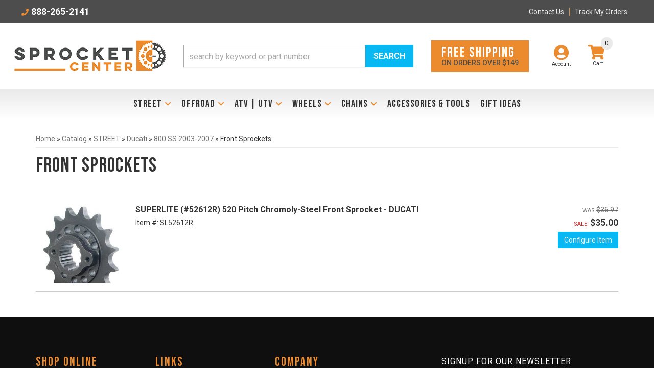

--- FILE ---
content_type: text/html; charset=utf-8
request_url: https://sprocketcenter.com/c-1391405-street-ducati-800-ss-2003-2007-front-sprockets.html
body_size: 65299
content:




<!DOCTYPE html>
<!--[if lt IE 7]> <html class="no-js lt-ie9 lt-ie8 lt-ie7" lang="en"> <![endif]-->
<!--[if IE 7]>  <html class="no-js lt-ie9 lt-ie8" lang="en"> <![endif]-->
<!--[if IE 8]>  <html class="no-js lt-ie9" lang="en"> <![endif]-->
<!--[if gt IE 8]><!--> <html class="no-js" lang="en"> <!--<![endif]-->
<head>
<!-- META TAGS -->

<meta charset="utf-8"><script type="text/javascript">(window.NREUM||(NREUM={})).init={privacy:{cookies_enabled:true},ajax:{deny_list:["bam.nr-data.net"]},feature_flags:["soft_nav"],distributed_tracing:{enabled:true}};(window.NREUM||(NREUM={})).loader_config={agentID:"1103356793",accountID:"3906469",trustKey:"3906469",xpid:"Vw8HV1JVARABVFVSBwgBVlYH",licenseKey:"NRJS-5114e709e7357dfdb01",applicationID:"1040096026",browserID:"1103356793"};;/*! For license information please see nr-loader-spa-1.308.0.min.js.LICENSE.txt */
(()=>{var e,t,r={384:(e,t,r)=>{"use strict";r.d(t,{NT:()=>a,US:()=>u,Zm:()=>o,bQ:()=>d,dV:()=>c,pV:()=>l});var n=r(6154),i=r(1863),s=r(1910);const a={beacon:"bam.nr-data.net",errorBeacon:"bam.nr-data.net"};function o(){return n.gm.NREUM||(n.gm.NREUM={}),void 0===n.gm.newrelic&&(n.gm.newrelic=n.gm.NREUM),n.gm.NREUM}function c(){let e=o();return e.o||(e.o={ST:n.gm.setTimeout,SI:n.gm.setImmediate||n.gm.setInterval,CT:n.gm.clearTimeout,XHR:n.gm.XMLHttpRequest,REQ:n.gm.Request,EV:n.gm.Event,PR:n.gm.Promise,MO:n.gm.MutationObserver,FETCH:n.gm.fetch,WS:n.gm.WebSocket},(0,s.i)(...Object.values(e.o))),e}function d(e,t){let r=o();r.initializedAgents??={},t.initializedAt={ms:(0,i.t)(),date:new Date},r.initializedAgents[e]=t}function u(e,t){o()[e]=t}function l(){return function(){let e=o();const t=e.info||{};e.info={beacon:a.beacon,errorBeacon:a.errorBeacon,...t}}(),function(){let e=o();const t=e.init||{};e.init={...t}}(),c(),function(){let e=o();const t=e.loader_config||{};e.loader_config={...t}}(),o()}},782:(e,t,r)=>{"use strict";r.d(t,{T:()=>n});const n=r(860).K7.pageViewTiming},860:(e,t,r)=>{"use strict";r.d(t,{$J:()=>u,K7:()=>c,P3:()=>d,XX:()=>i,Yy:()=>o,df:()=>s,qY:()=>n,v4:()=>a});const n="events",i="jserrors",s="browser/blobs",a="rum",o="browser/logs",c={ajax:"ajax",genericEvents:"generic_events",jserrors:i,logging:"logging",metrics:"metrics",pageAction:"page_action",pageViewEvent:"page_view_event",pageViewTiming:"page_view_timing",sessionReplay:"session_replay",sessionTrace:"session_trace",softNav:"soft_navigations",spa:"spa"},d={[c.pageViewEvent]:1,[c.pageViewTiming]:2,[c.metrics]:3,[c.jserrors]:4,[c.spa]:5,[c.ajax]:6,[c.sessionTrace]:7,[c.softNav]:8,[c.sessionReplay]:9,[c.logging]:10,[c.genericEvents]:11},u={[c.pageViewEvent]:a,[c.pageViewTiming]:n,[c.ajax]:n,[c.spa]:n,[c.softNav]:n,[c.metrics]:i,[c.jserrors]:i,[c.sessionTrace]:s,[c.sessionReplay]:s,[c.logging]:o,[c.genericEvents]:"ins"}},944:(e,t,r)=>{"use strict";r.d(t,{R:()=>i});var n=r(3241);function i(e,t){"function"==typeof console.debug&&(console.debug("New Relic Warning: https://github.com/newrelic/newrelic-browser-agent/blob/main/docs/warning-codes.md#".concat(e),t),(0,n.W)({agentIdentifier:null,drained:null,type:"data",name:"warn",feature:"warn",data:{code:e,secondary:t}}))}},993:(e,t,r)=>{"use strict";r.d(t,{A$:()=>s,ET:()=>a,TZ:()=>o,p_:()=>i});var n=r(860);const i={ERROR:"ERROR",WARN:"WARN",INFO:"INFO",DEBUG:"DEBUG",TRACE:"TRACE"},s={OFF:0,ERROR:1,WARN:2,INFO:3,DEBUG:4,TRACE:5},a="log",o=n.K7.logging},1541:(e,t,r)=>{"use strict";r.d(t,{U:()=>i,f:()=>n});const n={MFE:"MFE",BA:"BA"};function i(e,t){if(2!==t?.harvestEndpointVersion)return{};const r=t.agentRef.runtime.appMetadata.agents[0].entityGuid;return e?{"source.id":e.id,"source.name":e.name,"source.type":e.type,"parent.id":e.parent?.id||r,"parent.type":e.parent?.type||n.BA}:{"entity.guid":r,appId:t.agentRef.info.applicationID}}},1687:(e,t,r)=>{"use strict";r.d(t,{Ak:()=>d,Ze:()=>h,x3:()=>u});var n=r(3241),i=r(7836),s=r(3606),a=r(860),o=r(2646);const c={};function d(e,t){const r={staged:!1,priority:a.P3[t]||0};l(e),c[e].get(t)||c[e].set(t,r)}function u(e,t){e&&c[e]&&(c[e].get(t)&&c[e].delete(t),p(e,t,!1),c[e].size&&f(e))}function l(e){if(!e)throw new Error("agentIdentifier required");c[e]||(c[e]=new Map)}function h(e="",t="feature",r=!1){if(l(e),!e||!c[e].get(t)||r)return p(e,t);c[e].get(t).staged=!0,f(e)}function f(e){const t=Array.from(c[e]);t.every(([e,t])=>t.staged)&&(t.sort((e,t)=>e[1].priority-t[1].priority),t.forEach(([t])=>{c[e].delete(t),p(e,t)}))}function p(e,t,r=!0){const a=e?i.ee.get(e):i.ee,c=s.i.handlers;if(!a.aborted&&a.backlog&&c){if((0,n.W)({agentIdentifier:e,type:"lifecycle",name:"drain",feature:t}),r){const e=a.backlog[t],r=c[t];if(r){for(let t=0;e&&t<e.length;++t)g(e[t],r);Object.entries(r).forEach(([e,t])=>{Object.values(t||{}).forEach(t=>{t[0]?.on&&t[0]?.context()instanceof o.y&&t[0].on(e,t[1])})})}}a.isolatedBacklog||delete c[t],a.backlog[t]=null,a.emit("drain-"+t,[])}}function g(e,t){var r=e[1];Object.values(t[r]||{}).forEach(t=>{var r=e[0];if(t[0]===r){var n=t[1],i=e[3],s=e[2];n.apply(i,s)}})}},1738:(e,t,r)=>{"use strict";r.d(t,{U:()=>f,Y:()=>h});var n=r(3241),i=r(9908),s=r(1863),a=r(944),o=r(5701),c=r(3969),d=r(8362),u=r(860),l=r(4261);function h(e,t,r,s){const h=s||r;!h||h[e]&&h[e]!==d.d.prototype[e]||(h[e]=function(){(0,i.p)(c.xV,["API/"+e+"/called"],void 0,u.K7.metrics,r.ee),(0,n.W)({agentIdentifier:r.agentIdentifier,drained:!!o.B?.[r.agentIdentifier],type:"data",name:"api",feature:l.Pl+e,data:{}});try{return t.apply(this,arguments)}catch(e){(0,a.R)(23,e)}})}function f(e,t,r,n,a){const o=e.info;null===r?delete o.jsAttributes[t]:o.jsAttributes[t]=r,(a||null===r)&&(0,i.p)(l.Pl+n,[(0,s.t)(),t,r],void 0,"session",e.ee)}},1741:(e,t,r)=>{"use strict";r.d(t,{W:()=>s});var n=r(944),i=r(4261);class s{#e(e,...t){if(this[e]!==s.prototype[e])return this[e](...t);(0,n.R)(35,e)}addPageAction(e,t){return this.#e(i.hG,e,t)}register(e){return this.#e(i.eY,e)}recordCustomEvent(e,t){return this.#e(i.fF,e,t)}setPageViewName(e,t){return this.#e(i.Fw,e,t)}setCustomAttribute(e,t,r){return this.#e(i.cD,e,t,r)}noticeError(e,t){return this.#e(i.o5,e,t)}setUserId(e,t=!1){return this.#e(i.Dl,e,t)}setApplicationVersion(e){return this.#e(i.nb,e)}setErrorHandler(e){return this.#e(i.bt,e)}addRelease(e,t){return this.#e(i.k6,e,t)}log(e,t){return this.#e(i.$9,e,t)}start(){return this.#e(i.d3)}finished(e){return this.#e(i.BL,e)}recordReplay(){return this.#e(i.CH)}pauseReplay(){return this.#e(i.Tb)}addToTrace(e){return this.#e(i.U2,e)}setCurrentRouteName(e){return this.#e(i.PA,e)}interaction(e){return this.#e(i.dT,e)}wrapLogger(e,t,r){return this.#e(i.Wb,e,t,r)}measure(e,t){return this.#e(i.V1,e,t)}consent(e){return this.#e(i.Pv,e)}}},1863:(e,t,r)=>{"use strict";function n(){return Math.floor(performance.now())}r.d(t,{t:()=>n})},1910:(e,t,r)=>{"use strict";r.d(t,{i:()=>s});var n=r(944);const i=new Map;function s(...e){return e.every(e=>{if(i.has(e))return i.get(e);const t="function"==typeof e?e.toString():"",r=t.includes("[native code]"),s=t.includes("nrWrapper");return r||s||(0,n.R)(64,e?.name||t),i.set(e,r),r})}},2555:(e,t,r)=>{"use strict";r.d(t,{D:()=>o,f:()=>a});var n=r(384),i=r(8122);const s={beacon:n.NT.beacon,errorBeacon:n.NT.errorBeacon,licenseKey:void 0,applicationID:void 0,sa:void 0,queueTime:void 0,applicationTime:void 0,ttGuid:void 0,user:void 0,account:void 0,product:void 0,extra:void 0,jsAttributes:{},userAttributes:void 0,atts:void 0,transactionName:void 0,tNamePlain:void 0};function a(e){try{return!!e.licenseKey&&!!e.errorBeacon&&!!e.applicationID}catch(e){return!1}}const o=e=>(0,i.a)(e,s)},2614:(e,t,r)=>{"use strict";r.d(t,{BB:()=>a,H3:()=>n,g:()=>d,iL:()=>c,tS:()=>o,uh:()=>i,wk:()=>s});const n="NRBA",i="SESSION",s=144e5,a=18e5,o={STARTED:"session-started",PAUSE:"session-pause",RESET:"session-reset",RESUME:"session-resume",UPDATE:"session-update"},c={SAME_TAB:"same-tab",CROSS_TAB:"cross-tab"},d={OFF:0,FULL:1,ERROR:2}},2646:(e,t,r)=>{"use strict";r.d(t,{y:()=>n});class n{constructor(e){this.contextId=e}}},2843:(e,t,r)=>{"use strict";r.d(t,{G:()=>s,u:()=>i});var n=r(3878);function i(e,t=!1,r,i){(0,n.DD)("visibilitychange",function(){if(t)return void("hidden"===document.visibilityState&&e());e(document.visibilityState)},r,i)}function s(e,t,r){(0,n.sp)("pagehide",e,t,r)}},3241:(e,t,r)=>{"use strict";r.d(t,{W:()=>s});var n=r(6154);const i="newrelic";function s(e={}){try{n.gm.dispatchEvent(new CustomEvent(i,{detail:e}))}catch(e){}}},3304:(e,t,r)=>{"use strict";r.d(t,{A:()=>s});var n=r(7836);const i=()=>{const e=new WeakSet;return(t,r)=>{if("object"==typeof r&&null!==r){if(e.has(r))return;e.add(r)}return r}};function s(e){try{return JSON.stringify(e,i())??""}catch(e){try{n.ee.emit("internal-error",[e])}catch(e){}return""}}},3333:(e,t,r)=>{"use strict";r.d(t,{$v:()=>u,TZ:()=>n,Xh:()=>c,Zp:()=>i,kd:()=>d,mq:()=>o,nf:()=>a,qN:()=>s});const n=r(860).K7.genericEvents,i=["auxclick","click","copy","keydown","paste","scrollend"],s=["focus","blur"],a=4,o=1e3,c=2e3,d=["PageAction","UserAction","BrowserPerformance"],u={RESOURCES:"experimental.resources",REGISTER:"register"}},3434:(e,t,r)=>{"use strict";r.d(t,{Jt:()=>s,YM:()=>d});var n=r(7836),i=r(5607);const s="nr@original:".concat(i.W),a=50;var o=Object.prototype.hasOwnProperty,c=!1;function d(e,t){return e||(e=n.ee),r.inPlace=function(e,t,n,i,s){n||(n="");const a="-"===n.charAt(0);for(let o=0;o<t.length;o++){const c=t[o],d=e[c];l(d)||(e[c]=r(d,a?c+n:n,i,c,s))}},r.flag=s,r;function r(t,r,n,c,d){return l(t)?t:(r||(r=""),nrWrapper[s]=t,function(e,t,r){if(Object.defineProperty&&Object.keys)try{return Object.keys(e).forEach(function(r){Object.defineProperty(t,r,{get:function(){return e[r]},set:function(t){return e[r]=t,t}})}),t}catch(e){u([e],r)}for(var n in e)o.call(e,n)&&(t[n]=e[n])}(t,nrWrapper,e),nrWrapper);function nrWrapper(){var s,o,l,h;let f;try{o=this,s=[...arguments],l="function"==typeof n?n(s,o):n||{}}catch(t){u([t,"",[s,o,c],l],e)}i(r+"start",[s,o,c],l,d);const p=performance.now();let g;try{return h=t.apply(o,s),g=performance.now(),h}catch(e){throw g=performance.now(),i(r+"err",[s,o,e],l,d),f=e,f}finally{const e=g-p,t={start:p,end:g,duration:e,isLongTask:e>=a,methodName:c,thrownError:f};t.isLongTask&&i("long-task",[t,o],l,d),i(r+"end",[s,o,h],l,d)}}}function i(r,n,i,s){if(!c||t){var a=c;c=!0;try{e.emit(r,n,i,t,s)}catch(t){u([t,r,n,i],e)}c=a}}}function u(e,t){t||(t=n.ee);try{t.emit("internal-error",e)}catch(e){}}function l(e){return!(e&&"function"==typeof e&&e.apply&&!e[s])}},3606:(e,t,r)=>{"use strict";r.d(t,{i:()=>s});var n=r(9908);s.on=a;var i=s.handlers={};function s(e,t,r,s){a(s||n.d,i,e,t,r)}function a(e,t,r,i,s){s||(s="feature"),e||(e=n.d);var a=t[s]=t[s]||{};(a[r]=a[r]||[]).push([e,i])}},3738:(e,t,r)=>{"use strict";r.d(t,{He:()=>i,Kp:()=>o,Lc:()=>d,Rz:()=>u,TZ:()=>n,bD:()=>s,d3:()=>a,jx:()=>l,sl:()=>h,uP:()=>c});const n=r(860).K7.sessionTrace,i="bstResource",s="resource",a="-start",o="-end",c="fn"+a,d="fn"+o,u="pushState",l=1e3,h=3e4},3785:(e,t,r)=>{"use strict";r.d(t,{R:()=>c,b:()=>d});var n=r(9908),i=r(1863),s=r(860),a=r(3969),o=r(993);function c(e,t,r={},c=o.p_.INFO,d=!0,u,l=(0,i.t)()){(0,n.p)(a.xV,["API/logging/".concat(c.toLowerCase(),"/called")],void 0,s.K7.metrics,e),(0,n.p)(o.ET,[l,t,r,c,d,u],void 0,s.K7.logging,e)}function d(e){return"string"==typeof e&&Object.values(o.p_).some(t=>t===e.toUpperCase().trim())}},3878:(e,t,r)=>{"use strict";function n(e,t){return{capture:e,passive:!1,signal:t}}function i(e,t,r=!1,i){window.addEventListener(e,t,n(r,i))}function s(e,t,r=!1,i){document.addEventListener(e,t,n(r,i))}r.d(t,{DD:()=>s,jT:()=>n,sp:()=>i})},3962:(e,t,r)=>{"use strict";r.d(t,{AM:()=>a,O2:()=>l,OV:()=>s,Qu:()=>h,TZ:()=>c,ih:()=>f,pP:()=>o,t1:()=>u,tC:()=>i,wD:()=>d});var n=r(860);const i=["click","keydown","submit"],s="popstate",a="api",o="initialPageLoad",c=n.K7.softNav,d=5e3,u=500,l={INITIAL_PAGE_LOAD:"",ROUTE_CHANGE:1,UNSPECIFIED:2},h={INTERACTION:1,AJAX:2,CUSTOM_END:3,CUSTOM_TRACER:4},f={IP:"in progress",PF:"pending finish",FIN:"finished",CAN:"cancelled"}},3969:(e,t,r)=>{"use strict";r.d(t,{TZ:()=>n,XG:()=>o,rs:()=>i,xV:()=>a,z_:()=>s});const n=r(860).K7.metrics,i="sm",s="cm",a="storeSupportabilityMetrics",o="storeEventMetrics"},4234:(e,t,r)=>{"use strict";r.d(t,{W:()=>s});var n=r(7836),i=r(1687);class s{constructor(e,t){this.agentIdentifier=e,this.ee=n.ee.get(e),this.featureName=t,this.blocked=!1}deregisterDrain(){(0,i.x3)(this.agentIdentifier,this.featureName)}}},4261:(e,t,r)=>{"use strict";r.d(t,{$9:()=>u,BL:()=>c,CH:()=>p,Dl:()=>R,Fw:()=>w,PA:()=>v,Pl:()=>n,Pv:()=>A,Tb:()=>h,U2:()=>a,V1:()=>E,Wb:()=>T,bt:()=>y,cD:()=>b,d3:()=>x,dT:()=>d,eY:()=>g,fF:()=>f,hG:()=>s,hw:()=>i,k6:()=>o,nb:()=>m,o5:()=>l});const n="api-",i=n+"ixn-",s="addPageAction",a="addToTrace",o="addRelease",c="finished",d="interaction",u="log",l="noticeError",h="pauseReplay",f="recordCustomEvent",p="recordReplay",g="register",m="setApplicationVersion",v="setCurrentRouteName",b="setCustomAttribute",y="setErrorHandler",w="setPageViewName",R="setUserId",x="start",T="wrapLogger",E="measure",A="consent"},5205:(e,t,r)=>{"use strict";r.d(t,{j:()=>S});var n=r(384),i=r(1741);var s=r(2555),a=r(3333);const o=e=>{if(!e||"string"!=typeof e)return!1;try{document.createDocumentFragment().querySelector(e)}catch{return!1}return!0};var c=r(2614),d=r(944),u=r(8122);const l="[data-nr-mask]",h=e=>(0,u.a)(e,(()=>{const e={feature_flags:[],experimental:{allow_registered_children:!1,resources:!1},mask_selector:"*",block_selector:"[data-nr-block]",mask_input_options:{color:!1,date:!1,"datetime-local":!1,email:!1,month:!1,number:!1,range:!1,search:!1,tel:!1,text:!1,time:!1,url:!1,week:!1,textarea:!1,select:!1,password:!0}};return{ajax:{deny_list:void 0,block_internal:!0,enabled:!0,autoStart:!0},api:{get allow_registered_children(){return e.feature_flags.includes(a.$v.REGISTER)||e.experimental.allow_registered_children},set allow_registered_children(t){e.experimental.allow_registered_children=t},duplicate_registered_data:!1},browser_consent_mode:{enabled:!1},distributed_tracing:{enabled:void 0,exclude_newrelic_header:void 0,cors_use_newrelic_header:void 0,cors_use_tracecontext_headers:void 0,allowed_origins:void 0},get feature_flags(){return e.feature_flags},set feature_flags(t){e.feature_flags=t},generic_events:{enabled:!0,autoStart:!0},harvest:{interval:30},jserrors:{enabled:!0,autoStart:!0},logging:{enabled:!0,autoStart:!0},metrics:{enabled:!0,autoStart:!0},obfuscate:void 0,page_action:{enabled:!0},page_view_event:{enabled:!0,autoStart:!0},page_view_timing:{enabled:!0,autoStart:!0},performance:{capture_marks:!1,capture_measures:!1,capture_detail:!0,resources:{get enabled(){return e.feature_flags.includes(a.$v.RESOURCES)||e.experimental.resources},set enabled(t){e.experimental.resources=t},asset_types:[],first_party_domains:[],ignore_newrelic:!0}},privacy:{cookies_enabled:!0},proxy:{assets:void 0,beacon:void 0},session:{expiresMs:c.wk,inactiveMs:c.BB},session_replay:{autoStart:!0,enabled:!1,preload:!1,sampling_rate:10,error_sampling_rate:100,collect_fonts:!1,inline_images:!1,fix_stylesheets:!0,mask_all_inputs:!0,get mask_text_selector(){return e.mask_selector},set mask_text_selector(t){o(t)?e.mask_selector="".concat(t,",").concat(l):""===t||null===t?e.mask_selector=l:(0,d.R)(5,t)},get block_class(){return"nr-block"},get ignore_class(){return"nr-ignore"},get mask_text_class(){return"nr-mask"},get block_selector(){return e.block_selector},set block_selector(t){o(t)?e.block_selector+=",".concat(t):""!==t&&(0,d.R)(6,t)},get mask_input_options(){return e.mask_input_options},set mask_input_options(t){t&&"object"==typeof t?e.mask_input_options={...t,password:!0}:(0,d.R)(7,t)}},session_trace:{enabled:!0,autoStart:!0},soft_navigations:{enabled:!0,autoStart:!0},spa:{enabled:!0,autoStart:!0},ssl:void 0,user_actions:{enabled:!0,elementAttributes:["id","className","tagName","type"]}}})());var f=r(6154),p=r(9324);let g=0;const m={buildEnv:p.F3,distMethod:p.Xs,version:p.xv,originTime:f.WN},v={consented:!1},b={appMetadata:{},get consented(){return this.session?.state?.consent||v.consented},set consented(e){v.consented=e},customTransaction:void 0,denyList:void 0,disabled:!1,harvester:void 0,isolatedBacklog:!1,isRecording:!1,loaderType:void 0,maxBytes:3e4,obfuscator:void 0,onerror:void 0,ptid:void 0,releaseIds:{},session:void 0,timeKeeper:void 0,registeredEntities:[],jsAttributesMetadata:{bytes:0},get harvestCount(){return++g}},y=e=>{const t=(0,u.a)(e,b),r=Object.keys(m).reduce((e,t)=>(e[t]={value:m[t],writable:!1,configurable:!0,enumerable:!0},e),{});return Object.defineProperties(t,r)};var w=r(5701);const R=e=>{const t=e.startsWith("http");e+="/",r.p=t?e:"https://"+e};var x=r(7836),T=r(3241);const E={accountID:void 0,trustKey:void 0,agentID:void 0,licenseKey:void 0,applicationID:void 0,xpid:void 0},A=e=>(0,u.a)(e,E),_=new Set;function S(e,t={},r,a){let{init:o,info:c,loader_config:d,runtime:u={},exposed:l=!0}=t;if(!c){const e=(0,n.pV)();o=e.init,c=e.info,d=e.loader_config}e.init=h(o||{}),e.loader_config=A(d||{}),c.jsAttributes??={},f.bv&&(c.jsAttributes.isWorker=!0),e.info=(0,s.D)(c);const p=e.init,g=[c.beacon,c.errorBeacon];_.has(e.agentIdentifier)||(p.proxy.assets&&(R(p.proxy.assets),g.push(p.proxy.assets)),p.proxy.beacon&&g.push(p.proxy.beacon),e.beacons=[...g],function(e){const t=(0,n.pV)();Object.getOwnPropertyNames(i.W.prototype).forEach(r=>{const n=i.W.prototype[r];if("function"!=typeof n||"constructor"===n)return;let s=t[r];e[r]&&!1!==e.exposed&&"micro-agent"!==e.runtime?.loaderType&&(t[r]=(...t)=>{const n=e[r](...t);return s?s(...t):n})})}(e),(0,n.US)("activatedFeatures",w.B)),u.denyList=[...p.ajax.deny_list||[],...p.ajax.block_internal?g:[]],u.ptid=e.agentIdentifier,u.loaderType=r,e.runtime=y(u),_.has(e.agentIdentifier)||(e.ee=x.ee.get(e.agentIdentifier),e.exposed=l,(0,T.W)({agentIdentifier:e.agentIdentifier,drained:!!w.B?.[e.agentIdentifier],type:"lifecycle",name:"initialize",feature:void 0,data:e.config})),_.add(e.agentIdentifier)}},5270:(e,t,r)=>{"use strict";r.d(t,{Aw:()=>a,SR:()=>s,rF:()=>o});var n=r(384),i=r(7767);function s(e){return!!(0,n.dV)().o.MO&&(0,i.V)(e)&&!0===e?.session_trace.enabled}function a(e){return!0===e?.session_replay.preload&&s(e)}function o(e,t){try{if("string"==typeof t?.type){if("password"===t.type.toLowerCase())return"*".repeat(e?.length||0);if(void 0!==t?.dataset?.nrUnmask||t?.classList?.contains("nr-unmask"))return e}}catch(e){}return"string"==typeof e?e.replace(/[\S]/g,"*"):"*".repeat(e?.length||0)}},5289:(e,t,r)=>{"use strict";r.d(t,{GG:()=>a,Qr:()=>c,sB:()=>o});var n=r(3878),i=r(6389);function s(){return"undefined"==typeof document||"complete"===document.readyState}function a(e,t){if(s())return e();const r=(0,i.J)(e),a=setInterval(()=>{s()&&(clearInterval(a),r())},500);(0,n.sp)("load",r,t)}function o(e){if(s())return e();(0,n.DD)("DOMContentLoaded",e)}function c(e){if(s())return e();(0,n.sp)("popstate",e)}},5607:(e,t,r)=>{"use strict";r.d(t,{W:()=>n});const n=(0,r(9566).bz)()},5701:(e,t,r)=>{"use strict";r.d(t,{B:()=>s,t:()=>a});var n=r(3241);const i=new Set,s={};function a(e,t){const r=t.agentIdentifier;s[r]??={},e&&"object"==typeof e&&(i.has(r)||(t.ee.emit("rumresp",[e]),s[r]=e,i.add(r),(0,n.W)({agentIdentifier:r,loaded:!0,drained:!0,type:"lifecycle",name:"load",feature:void 0,data:e})))}},6154:(e,t,r)=>{"use strict";r.d(t,{OF:()=>d,RI:()=>i,WN:()=>h,bv:()=>s,eN:()=>f,gm:()=>a,lR:()=>l,m:()=>c,mw:()=>o,sb:()=>u});var n=r(1863);const i="undefined"!=typeof window&&!!window.document,s="undefined"!=typeof WorkerGlobalScope&&("undefined"!=typeof self&&self instanceof WorkerGlobalScope&&self.navigator instanceof WorkerNavigator||"undefined"!=typeof globalThis&&globalThis instanceof WorkerGlobalScope&&globalThis.navigator instanceof WorkerNavigator),a=i?window:"undefined"!=typeof WorkerGlobalScope&&("undefined"!=typeof self&&self instanceof WorkerGlobalScope&&self||"undefined"!=typeof globalThis&&globalThis instanceof WorkerGlobalScope&&globalThis),o=Boolean("hidden"===a?.document?.visibilityState),c=""+a?.location,d=/iPad|iPhone|iPod/.test(a.navigator?.userAgent),u=d&&"undefined"==typeof SharedWorker,l=(()=>{const e=a.navigator?.userAgent?.match(/Firefox[/\s](\d+\.\d+)/);return Array.isArray(e)&&e.length>=2?+e[1]:0})(),h=Date.now()-(0,n.t)(),f=()=>"undefined"!=typeof PerformanceNavigationTiming&&a?.performance?.getEntriesByType("navigation")?.[0]?.responseStart},6344:(e,t,r)=>{"use strict";r.d(t,{BB:()=>u,Qb:()=>l,TZ:()=>i,Ug:()=>a,Vh:()=>s,_s:()=>o,bc:()=>d,yP:()=>c});var n=r(2614);const i=r(860).K7.sessionReplay,s="errorDuringReplay",a=.12,o={DomContentLoaded:0,Load:1,FullSnapshot:2,IncrementalSnapshot:3,Meta:4,Custom:5},c={[n.g.ERROR]:15e3,[n.g.FULL]:3e5,[n.g.OFF]:0},d={RESET:{message:"Session was reset",sm:"Reset"},IMPORT:{message:"Recorder failed to import",sm:"Import"},TOO_MANY:{message:"429: Too Many Requests",sm:"Too-Many"},TOO_BIG:{message:"Payload was too large",sm:"Too-Big"},CROSS_TAB:{message:"Session Entity was set to OFF on another tab",sm:"Cross-Tab"},ENTITLEMENTS:{message:"Session Replay is not allowed and will not be started",sm:"Entitlement"}},u=5e3,l={API:"api",RESUME:"resume",SWITCH_TO_FULL:"switchToFull",INITIALIZE:"initialize",PRELOAD:"preload"}},6389:(e,t,r)=>{"use strict";function n(e,t=500,r={}){const n=r?.leading||!1;let i;return(...r)=>{n&&void 0===i&&(e.apply(this,r),i=setTimeout(()=>{i=clearTimeout(i)},t)),n||(clearTimeout(i),i=setTimeout(()=>{e.apply(this,r)},t))}}function i(e){let t=!1;return(...r)=>{t||(t=!0,e.apply(this,r))}}r.d(t,{J:()=>i,s:()=>n})},6630:(e,t,r)=>{"use strict";r.d(t,{T:()=>n});const n=r(860).K7.pageViewEvent},6774:(e,t,r)=>{"use strict";r.d(t,{T:()=>n});const n=r(860).K7.jserrors},7295:(e,t,r)=>{"use strict";r.d(t,{Xv:()=>a,gX:()=>i,iW:()=>s});var n=[];function i(e){if(!e||s(e))return!1;if(0===n.length)return!0;if("*"===n[0].hostname)return!1;for(var t=0;t<n.length;t++){var r=n[t];if(r.hostname.test(e.hostname)&&r.pathname.test(e.pathname))return!1}return!0}function s(e){return void 0===e.hostname}function a(e){if(n=[],e&&e.length)for(var t=0;t<e.length;t++){let r=e[t];if(!r)continue;if("*"===r)return void(n=[{hostname:"*"}]);0===r.indexOf("http://")?r=r.substring(7):0===r.indexOf("https://")&&(r=r.substring(8));const i=r.indexOf("/");let s,a;i>0?(s=r.substring(0,i),a=r.substring(i)):(s=r,a="*");let[c]=s.split(":");n.push({hostname:o(c),pathname:o(a,!0)})}}function o(e,t=!1){const r=e.replace(/[.+?^${}()|[\]\\]/g,e=>"\\"+e).replace(/\*/g,".*?");return new RegExp((t?"^":"")+r+"$")}},7485:(e,t,r)=>{"use strict";r.d(t,{D:()=>i});var n=r(6154);function i(e){if(0===(e||"").indexOf("data:"))return{protocol:"data"};try{const t=new URL(e,location.href),r={port:t.port,hostname:t.hostname,pathname:t.pathname,search:t.search,protocol:t.protocol.slice(0,t.protocol.indexOf(":")),sameOrigin:t.protocol===n.gm?.location?.protocol&&t.host===n.gm?.location?.host};return r.port&&""!==r.port||("http:"===t.protocol&&(r.port="80"),"https:"===t.protocol&&(r.port="443")),r.pathname&&""!==r.pathname?r.pathname.startsWith("/")||(r.pathname="/".concat(r.pathname)):r.pathname="/",r}catch(e){return{}}}},7699:(e,t,r)=>{"use strict";r.d(t,{It:()=>s,KC:()=>o,No:()=>i,qh:()=>a});var n=r(860);const i=16e3,s=1e6,a="SESSION_ERROR",o={[n.K7.logging]:!0,[n.K7.genericEvents]:!1,[n.K7.jserrors]:!1,[n.K7.ajax]:!1}},7767:(e,t,r)=>{"use strict";r.d(t,{V:()=>i});var n=r(6154);const i=e=>n.RI&&!0===e?.privacy.cookies_enabled},7836:(e,t,r)=>{"use strict";r.d(t,{P:()=>o,ee:()=>c});var n=r(384),i=r(8990),s=r(2646),a=r(5607);const o="nr@context:".concat(a.W),c=function e(t,r){var n={},a={},u={},l=!1;try{l=16===r.length&&d.initializedAgents?.[r]?.runtime.isolatedBacklog}catch(e){}var h={on:p,addEventListener:p,removeEventListener:function(e,t){var r=n[e];if(!r)return;for(var i=0;i<r.length;i++)r[i]===t&&r.splice(i,1)},emit:function(e,r,n,i,s){!1!==s&&(s=!0);if(c.aborted&&!i)return;t&&s&&t.emit(e,r,n);var o=f(n);g(e).forEach(e=>{e.apply(o,r)});var d=v()[a[e]];d&&d.push([h,e,r,o]);return o},get:m,listeners:g,context:f,buffer:function(e,t){const r=v();if(t=t||"feature",h.aborted)return;Object.entries(e||{}).forEach(([e,n])=>{a[n]=t,t in r||(r[t]=[])})},abort:function(){h._aborted=!0,Object.keys(h.backlog).forEach(e=>{delete h.backlog[e]})},isBuffering:function(e){return!!v()[a[e]]},debugId:r,backlog:l?{}:t&&"object"==typeof t.backlog?t.backlog:{},isolatedBacklog:l};return Object.defineProperty(h,"aborted",{get:()=>{let e=h._aborted||!1;return e||(t&&(e=t.aborted),e)}}),h;function f(e){return e&&e instanceof s.y?e:e?(0,i.I)(e,o,()=>new s.y(o)):new s.y(o)}function p(e,t){n[e]=g(e).concat(t)}function g(e){return n[e]||[]}function m(t){return u[t]=u[t]||e(h,t)}function v(){return h.backlog}}(void 0,"globalEE"),d=(0,n.Zm)();d.ee||(d.ee=c)},8122:(e,t,r)=>{"use strict";r.d(t,{a:()=>i});var n=r(944);function i(e,t){try{if(!e||"object"!=typeof e)return(0,n.R)(3);if(!t||"object"!=typeof t)return(0,n.R)(4);const r=Object.create(Object.getPrototypeOf(t),Object.getOwnPropertyDescriptors(t)),s=0===Object.keys(r).length?e:r;for(let a in s)if(void 0!==e[a])try{if(null===e[a]){r[a]=null;continue}Array.isArray(e[a])&&Array.isArray(t[a])?r[a]=Array.from(new Set([...e[a],...t[a]])):"object"==typeof e[a]&&"object"==typeof t[a]?r[a]=i(e[a],t[a]):r[a]=e[a]}catch(e){r[a]||(0,n.R)(1,e)}return r}catch(e){(0,n.R)(2,e)}}},8139:(e,t,r)=>{"use strict";r.d(t,{u:()=>h});var n=r(7836),i=r(3434),s=r(8990),a=r(6154);const o={},c=a.gm.XMLHttpRequest,d="addEventListener",u="removeEventListener",l="nr@wrapped:".concat(n.P);function h(e){var t=function(e){return(e||n.ee).get("events")}(e);if(o[t.debugId]++)return t;o[t.debugId]=1;var r=(0,i.YM)(t,!0);function h(e){r.inPlace(e,[d,u],"-",p)}function p(e,t){return e[1]}return"getPrototypeOf"in Object&&(a.RI&&f(document,h),c&&f(c.prototype,h),f(a.gm,h)),t.on(d+"-start",function(e,t){var n=e[1];if(null!==n&&("function"==typeof n||"object"==typeof n)&&"newrelic"!==e[0]){var i=(0,s.I)(n,l,function(){var e={object:function(){if("function"!=typeof n.handleEvent)return;return n.handleEvent.apply(n,arguments)},function:n}[typeof n];return e?r(e,"fn-",null,e.name||"anonymous"):n});this.wrapped=e[1]=i}}),t.on(u+"-start",function(e){e[1]=this.wrapped||e[1]}),t}function f(e,t,...r){let n=e;for(;"object"==typeof n&&!Object.prototype.hasOwnProperty.call(n,d);)n=Object.getPrototypeOf(n);n&&t(n,...r)}},8362:(e,t,r)=>{"use strict";r.d(t,{d:()=>s});var n=r(9566),i=r(1741);class s extends i.W{agentIdentifier=(0,n.LA)(16)}},8374:(e,t,r)=>{r.nc=(()=>{try{return document?.currentScript?.nonce}catch(e){}return""})()},8990:(e,t,r)=>{"use strict";r.d(t,{I:()=>i});var n=Object.prototype.hasOwnProperty;function i(e,t,r){if(n.call(e,t))return e[t];var i=r();if(Object.defineProperty&&Object.keys)try{return Object.defineProperty(e,t,{value:i,writable:!0,enumerable:!1}),i}catch(e){}return e[t]=i,i}},9119:(e,t,r)=>{"use strict";r.d(t,{L:()=>s});var n=/([^?#]*)[^#]*(#[^?]*|$).*/,i=/([^?#]*)().*/;function s(e,t){return e?e.replace(t?n:i,"$1$2"):e}},9300:(e,t,r)=>{"use strict";r.d(t,{T:()=>n});const n=r(860).K7.ajax},9324:(e,t,r)=>{"use strict";r.d(t,{AJ:()=>a,F3:()=>i,Xs:()=>s,Yq:()=>o,xv:()=>n});const n="1.308.0",i="PROD",s="CDN",a="@newrelic/rrweb",o="1.0.1"},9566:(e,t,r)=>{"use strict";r.d(t,{LA:()=>o,ZF:()=>c,bz:()=>a,el:()=>d});var n=r(6154);const i="xxxxxxxx-xxxx-4xxx-yxxx-xxxxxxxxxxxx";function s(e,t){return e?15&e[t]:16*Math.random()|0}function a(){const e=n.gm?.crypto||n.gm?.msCrypto;let t,r=0;return e&&e.getRandomValues&&(t=e.getRandomValues(new Uint8Array(30))),i.split("").map(e=>"x"===e?s(t,r++).toString(16):"y"===e?(3&s()|8).toString(16):e).join("")}function o(e){const t=n.gm?.crypto||n.gm?.msCrypto;let r,i=0;t&&t.getRandomValues&&(r=t.getRandomValues(new Uint8Array(e)));const a=[];for(var o=0;o<e;o++)a.push(s(r,i++).toString(16));return a.join("")}function c(){return o(16)}function d(){return o(32)}},9908:(e,t,r)=>{"use strict";r.d(t,{d:()=>n,p:()=>i});var n=r(7836).ee.get("handle");function i(e,t,r,i,s){s?(s.buffer([e],i),s.emit(e,t,r)):(n.buffer([e],i),n.emit(e,t,r))}}},n={};function i(e){var t=n[e];if(void 0!==t)return t.exports;var s=n[e]={exports:{}};return r[e](s,s.exports,i),s.exports}i.m=r,i.d=(e,t)=>{for(var r in t)i.o(t,r)&&!i.o(e,r)&&Object.defineProperty(e,r,{enumerable:!0,get:t[r]})},i.f={},i.e=e=>Promise.all(Object.keys(i.f).reduce((t,r)=>(i.f[r](e,t),t),[])),i.u=e=>({212:"nr-spa-compressor",249:"nr-spa-recorder",478:"nr-spa"}[e]+"-1.308.0.min.js"),i.o=(e,t)=>Object.prototype.hasOwnProperty.call(e,t),e={},t="NRBA-1.308.0.PROD:",i.l=(r,n,s,a)=>{if(e[r])e[r].push(n);else{var o,c;if(void 0!==s)for(var d=document.getElementsByTagName("script"),u=0;u<d.length;u++){var l=d[u];if(l.getAttribute("src")==r||l.getAttribute("data-webpack")==t+s){o=l;break}}if(!o){c=!0;var h={478:"sha512-RSfSVnmHk59T/uIPbdSE0LPeqcEdF4/+XhfJdBuccH5rYMOEZDhFdtnh6X6nJk7hGpzHd9Ujhsy7lZEz/ORYCQ==",249:"sha512-ehJXhmntm85NSqW4MkhfQqmeKFulra3klDyY0OPDUE+sQ3GokHlPh1pmAzuNy//3j4ac6lzIbmXLvGQBMYmrkg==",212:"sha512-B9h4CR46ndKRgMBcK+j67uSR2RCnJfGefU+A7FrgR/k42ovXy5x/MAVFiSvFxuVeEk/pNLgvYGMp1cBSK/G6Fg=="};(o=document.createElement("script")).charset="utf-8",i.nc&&o.setAttribute("nonce",i.nc),o.setAttribute("data-webpack",t+s),o.src=r,0!==o.src.indexOf(window.location.origin+"/")&&(o.crossOrigin="anonymous"),h[a]&&(o.integrity=h[a])}e[r]=[n];var f=(t,n)=>{o.onerror=o.onload=null,clearTimeout(p);var i=e[r];if(delete e[r],o.parentNode&&o.parentNode.removeChild(o),i&&i.forEach(e=>e(n)),t)return t(n)},p=setTimeout(f.bind(null,void 0,{type:"timeout",target:o}),12e4);o.onerror=f.bind(null,o.onerror),o.onload=f.bind(null,o.onload),c&&document.head.appendChild(o)}},i.r=e=>{"undefined"!=typeof Symbol&&Symbol.toStringTag&&Object.defineProperty(e,Symbol.toStringTag,{value:"Module"}),Object.defineProperty(e,"__esModule",{value:!0})},i.p="https://js-agent.newrelic.com/",(()=>{var e={38:0,788:0};i.f.j=(t,r)=>{var n=i.o(e,t)?e[t]:void 0;if(0!==n)if(n)r.push(n[2]);else{var s=new Promise((r,i)=>n=e[t]=[r,i]);r.push(n[2]=s);var a=i.p+i.u(t),o=new Error;i.l(a,r=>{if(i.o(e,t)&&(0!==(n=e[t])&&(e[t]=void 0),n)){var s=r&&("load"===r.type?"missing":r.type),a=r&&r.target&&r.target.src;o.message="Loading chunk "+t+" failed: ("+s+": "+a+")",o.name="ChunkLoadError",o.type=s,o.request=a,n[1](o)}},"chunk-"+t,t)}};var t=(t,r)=>{var n,s,[a,o,c]=r,d=0;if(a.some(t=>0!==e[t])){for(n in o)i.o(o,n)&&(i.m[n]=o[n]);if(c)c(i)}for(t&&t(r);d<a.length;d++)s=a[d],i.o(e,s)&&e[s]&&e[s][0](),e[s]=0},r=self["webpackChunk:NRBA-1.308.0.PROD"]=self["webpackChunk:NRBA-1.308.0.PROD"]||[];r.forEach(t.bind(null,0)),r.push=t.bind(null,r.push.bind(r))})(),(()=>{"use strict";i(8374);var e=i(8362),t=i(860);const r=Object.values(t.K7);var n=i(5205);var s=i(9908),a=i(1863),o=i(4261),c=i(1738);var d=i(1687),u=i(4234),l=i(5289),h=i(6154),f=i(944),p=i(5270),g=i(7767),m=i(6389),v=i(7699);class b extends u.W{constructor(e,t){super(e.agentIdentifier,t),this.agentRef=e,this.abortHandler=void 0,this.featAggregate=void 0,this.loadedSuccessfully=void 0,this.onAggregateImported=new Promise(e=>{this.loadedSuccessfully=e}),this.deferred=Promise.resolve(),!1===e.init[this.featureName].autoStart?this.deferred=new Promise((t,r)=>{this.ee.on("manual-start-all",(0,m.J)(()=>{(0,d.Ak)(e.agentIdentifier,this.featureName),t()}))}):(0,d.Ak)(e.agentIdentifier,t)}importAggregator(e,t,r={}){if(this.featAggregate)return;const n=async()=>{let n;await this.deferred;try{if((0,g.V)(e.init)){const{setupAgentSession:t}=await i.e(478).then(i.bind(i,8766));n=t(e)}}catch(e){(0,f.R)(20,e),this.ee.emit("internal-error",[e]),(0,s.p)(v.qh,[e],void 0,this.featureName,this.ee)}try{if(!this.#t(this.featureName,n,e.init))return(0,d.Ze)(this.agentIdentifier,this.featureName),void this.loadedSuccessfully(!1);const{Aggregate:i}=await t();this.featAggregate=new i(e,r),e.runtime.harvester.initializedAggregates.push(this.featAggregate),this.loadedSuccessfully(!0)}catch(e){(0,f.R)(34,e),this.abortHandler?.(),(0,d.Ze)(this.agentIdentifier,this.featureName,!0),this.loadedSuccessfully(!1),this.ee&&this.ee.abort()}};h.RI?(0,l.GG)(()=>n(),!0):n()}#t(e,r,n){if(this.blocked)return!1;switch(e){case t.K7.sessionReplay:return(0,p.SR)(n)&&!!r;case t.K7.sessionTrace:return!!r;default:return!0}}}var y=i(6630),w=i(2614),R=i(3241);class x extends b{static featureName=y.T;constructor(e){var t;super(e,y.T),this.setupInspectionEvents(e.agentIdentifier),t=e,(0,c.Y)(o.Fw,function(e,r){"string"==typeof e&&("/"!==e.charAt(0)&&(e="/"+e),t.runtime.customTransaction=(r||"http://custom.transaction")+e,(0,s.p)(o.Pl+o.Fw,[(0,a.t)()],void 0,void 0,t.ee))},t),this.importAggregator(e,()=>i.e(478).then(i.bind(i,2467)))}setupInspectionEvents(e){const t=(t,r)=>{t&&(0,R.W)({agentIdentifier:e,timeStamp:t.timeStamp,loaded:"complete"===t.target.readyState,type:"window",name:r,data:t.target.location+""})};(0,l.sB)(e=>{t(e,"DOMContentLoaded")}),(0,l.GG)(e=>{t(e,"load")}),(0,l.Qr)(e=>{t(e,"navigate")}),this.ee.on(w.tS.UPDATE,(t,r)=>{(0,R.W)({agentIdentifier:e,type:"lifecycle",name:"session",data:r})})}}var T=i(384);class E extends e.d{constructor(e){var t;(super(),h.gm)?(this.features={},(0,T.bQ)(this.agentIdentifier,this),this.desiredFeatures=new Set(e.features||[]),this.desiredFeatures.add(x),(0,n.j)(this,e,e.loaderType||"agent"),t=this,(0,c.Y)(o.cD,function(e,r,n=!1){if("string"==typeof e){if(["string","number","boolean"].includes(typeof r)||null===r)return(0,c.U)(t,e,r,o.cD,n);(0,f.R)(40,typeof r)}else(0,f.R)(39,typeof e)},t),function(e){(0,c.Y)(o.Dl,function(t,r=!1){if("string"!=typeof t&&null!==t)return void(0,f.R)(41,typeof t);const n=e.info.jsAttributes["enduser.id"];r&&null!=n&&n!==t?(0,s.p)(o.Pl+"setUserIdAndResetSession",[t],void 0,"session",e.ee):(0,c.U)(e,"enduser.id",t,o.Dl,!0)},e)}(this),function(e){(0,c.Y)(o.nb,function(t){if("string"==typeof t||null===t)return(0,c.U)(e,"application.version",t,o.nb,!1);(0,f.R)(42,typeof t)},e)}(this),function(e){(0,c.Y)(o.d3,function(){e.ee.emit("manual-start-all")},e)}(this),function(e){(0,c.Y)(o.Pv,function(t=!0){if("boolean"==typeof t){if((0,s.p)(o.Pl+o.Pv,[t],void 0,"session",e.ee),e.runtime.consented=t,t){const t=e.features.page_view_event;t.onAggregateImported.then(e=>{const r=t.featAggregate;e&&!r.sentRum&&r.sendRum()})}}else(0,f.R)(65,typeof t)},e)}(this),this.run()):(0,f.R)(21)}get config(){return{info:this.info,init:this.init,loader_config:this.loader_config,runtime:this.runtime}}get api(){return this}run(){try{const e=function(e){const t={};return r.forEach(r=>{t[r]=!!e[r]?.enabled}),t}(this.init),n=[...this.desiredFeatures];n.sort((e,r)=>t.P3[e.featureName]-t.P3[r.featureName]),n.forEach(r=>{if(!e[r.featureName]&&r.featureName!==t.K7.pageViewEvent)return;if(r.featureName===t.K7.spa)return void(0,f.R)(67);const n=function(e){switch(e){case t.K7.ajax:return[t.K7.jserrors];case t.K7.sessionTrace:return[t.K7.ajax,t.K7.pageViewEvent];case t.K7.sessionReplay:return[t.K7.sessionTrace];case t.K7.pageViewTiming:return[t.K7.pageViewEvent];default:return[]}}(r.featureName).filter(e=>!(e in this.features));n.length>0&&(0,f.R)(36,{targetFeature:r.featureName,missingDependencies:n}),this.features[r.featureName]=new r(this)})}catch(e){(0,f.R)(22,e);for(const e in this.features)this.features[e].abortHandler?.();const t=(0,T.Zm)();delete t.initializedAgents[this.agentIdentifier]?.features,delete this.sharedAggregator;return t.ee.get(this.agentIdentifier).abort(),!1}}}var A=i(2843),_=i(782);class S extends b{static featureName=_.T;constructor(e){super(e,_.T),h.RI&&((0,A.u)(()=>(0,s.p)("docHidden",[(0,a.t)()],void 0,_.T,this.ee),!0),(0,A.G)(()=>(0,s.p)("winPagehide",[(0,a.t)()],void 0,_.T,this.ee)),this.importAggregator(e,()=>i.e(478).then(i.bind(i,9917))))}}var O=i(3969);class I extends b{static featureName=O.TZ;constructor(e){super(e,O.TZ),h.RI&&document.addEventListener("securitypolicyviolation",e=>{(0,s.p)(O.xV,["Generic/CSPViolation/Detected"],void 0,this.featureName,this.ee)}),this.importAggregator(e,()=>i.e(478).then(i.bind(i,6555)))}}var N=i(6774),P=i(3878),k=i(3304);class D{constructor(e,t,r,n,i){this.name="UncaughtError",this.message="string"==typeof e?e:(0,k.A)(e),this.sourceURL=t,this.line=r,this.column=n,this.__newrelic=i}}function C(e){return M(e)?e:new D(void 0!==e?.message?e.message:e,e?.filename||e?.sourceURL,e?.lineno||e?.line,e?.colno||e?.col,e?.__newrelic,e?.cause)}function j(e){const t="Unhandled Promise Rejection: ";if(!e?.reason)return;if(M(e.reason)){try{e.reason.message.startsWith(t)||(e.reason.message=t+e.reason.message)}catch(e){}return C(e.reason)}const r=C(e.reason);return(r.message||"").startsWith(t)||(r.message=t+r.message),r}function L(e){if(e.error instanceof SyntaxError&&!/:\d+$/.test(e.error.stack?.trim())){const t=new D(e.message,e.filename,e.lineno,e.colno,e.error.__newrelic,e.cause);return t.name=SyntaxError.name,t}return M(e.error)?e.error:C(e)}function M(e){return e instanceof Error&&!!e.stack}function H(e,r,n,i,o=(0,a.t)()){"string"==typeof e&&(e=new Error(e)),(0,s.p)("err",[e,o,!1,r,n.runtime.isRecording,void 0,i],void 0,t.K7.jserrors,n.ee),(0,s.p)("uaErr",[],void 0,t.K7.genericEvents,n.ee)}var B=i(1541),K=i(993),W=i(3785);function U(e,{customAttributes:t={},level:r=K.p_.INFO}={},n,i,s=(0,a.t)()){(0,W.R)(n.ee,e,t,r,!1,i,s)}function F(e,r,n,i,c=(0,a.t)()){(0,s.p)(o.Pl+o.hG,[c,e,r,i],void 0,t.K7.genericEvents,n.ee)}function V(e,r,n,i,c=(0,a.t)()){const{start:d,end:u,customAttributes:l}=r||{},h={customAttributes:l||{}};if("object"!=typeof h.customAttributes||"string"!=typeof e||0===e.length)return void(0,f.R)(57);const p=(e,t)=>null==e?t:"number"==typeof e?e:e instanceof PerformanceMark?e.startTime:Number.NaN;if(h.start=p(d,0),h.end=p(u,c),Number.isNaN(h.start)||Number.isNaN(h.end))(0,f.R)(57);else{if(h.duration=h.end-h.start,!(h.duration<0))return(0,s.p)(o.Pl+o.V1,[h,e,i],void 0,t.K7.genericEvents,n.ee),h;(0,f.R)(58)}}function G(e,r={},n,i,c=(0,a.t)()){(0,s.p)(o.Pl+o.fF,[c,e,r,i],void 0,t.K7.genericEvents,n.ee)}function z(e){(0,c.Y)(o.eY,function(t){return Y(e,t)},e)}function Y(e,r,n){(0,f.R)(54,"newrelic.register"),r||={},r.type=B.f.MFE,r.licenseKey||=e.info.licenseKey,r.blocked=!1,r.parent=n||{},Array.isArray(r.tags)||(r.tags=[]);const i={};r.tags.forEach(e=>{"name"!==e&&"id"!==e&&(i["source.".concat(e)]=!0)}),r.isolated??=!0;let o=()=>{};const c=e.runtime.registeredEntities;if(!r.isolated){const e=c.find(({metadata:{target:{id:e}}})=>e===r.id&&!r.isolated);if(e)return e}const d=e=>{r.blocked=!0,o=e};function u(e){return"string"==typeof e&&!!e.trim()&&e.trim().length<501||"number"==typeof e}e.init.api.allow_registered_children||d((0,m.J)(()=>(0,f.R)(55))),u(r.id)&&u(r.name)||d((0,m.J)(()=>(0,f.R)(48,r)));const l={addPageAction:(t,n={})=>g(F,[t,{...i,...n},e],r),deregister:()=>{d((0,m.J)(()=>(0,f.R)(68)))},log:(t,n={})=>g(U,[t,{...n,customAttributes:{...i,...n.customAttributes||{}}},e],r),measure:(t,n={})=>g(V,[t,{...n,customAttributes:{...i,...n.customAttributes||{}}},e],r),noticeError:(t,n={})=>g(H,[t,{...i,...n},e],r),register:(t={})=>g(Y,[e,t],l.metadata.target),recordCustomEvent:(t,n={})=>g(G,[t,{...i,...n},e],r),setApplicationVersion:e=>p("application.version",e),setCustomAttribute:(e,t)=>p(e,t),setUserId:e=>p("enduser.id",e),metadata:{customAttributes:i,target:r}},h=()=>(r.blocked&&o(),r.blocked);h()||c.push(l);const p=(e,t)=>{h()||(i[e]=t)},g=(r,n,i)=>{if(h())return;const o=(0,a.t)();(0,s.p)(O.xV,["API/register/".concat(r.name,"/called")],void 0,t.K7.metrics,e.ee);try{if(e.init.api.duplicate_registered_data&&"register"!==r.name){let e=n;if(n[1]instanceof Object){const t={"child.id":i.id,"child.type":i.type};e="customAttributes"in n[1]?[n[0],{...n[1],customAttributes:{...n[1].customAttributes,...t}},...n.slice(2)]:[n[0],{...n[1],...t},...n.slice(2)]}r(...e,void 0,o)}return r(...n,i,o)}catch(e){(0,f.R)(50,e)}};return l}class Z extends b{static featureName=N.T;constructor(e){var t;super(e,N.T),t=e,(0,c.Y)(o.o5,(e,r)=>H(e,r,t),t),function(e){(0,c.Y)(o.bt,function(t){e.runtime.onerror=t},e)}(e),function(e){let t=0;(0,c.Y)(o.k6,function(e,r){++t>10||(this.runtime.releaseIds[e.slice(-200)]=(""+r).slice(-200))},e)}(e),z(e);try{this.removeOnAbort=new AbortController}catch(e){}this.ee.on("internal-error",(t,r)=>{this.abortHandler&&(0,s.p)("ierr",[C(t),(0,a.t)(),!0,{},e.runtime.isRecording,r],void 0,this.featureName,this.ee)}),h.gm.addEventListener("unhandledrejection",t=>{this.abortHandler&&(0,s.p)("err",[j(t),(0,a.t)(),!1,{unhandledPromiseRejection:1},e.runtime.isRecording],void 0,this.featureName,this.ee)},(0,P.jT)(!1,this.removeOnAbort?.signal)),h.gm.addEventListener("error",t=>{this.abortHandler&&(0,s.p)("err",[L(t),(0,a.t)(),!1,{},e.runtime.isRecording],void 0,this.featureName,this.ee)},(0,P.jT)(!1,this.removeOnAbort?.signal)),this.abortHandler=this.#r,this.importAggregator(e,()=>i.e(478).then(i.bind(i,2176)))}#r(){this.removeOnAbort?.abort(),this.abortHandler=void 0}}var q=i(8990);let X=1;function J(e){const t=typeof e;return!e||"object"!==t&&"function"!==t?-1:e===h.gm?0:(0,q.I)(e,"nr@id",function(){return X++})}function Q(e){if("string"==typeof e&&e.length)return e.length;if("object"==typeof e){if("undefined"!=typeof ArrayBuffer&&e instanceof ArrayBuffer&&e.byteLength)return e.byteLength;if("undefined"!=typeof Blob&&e instanceof Blob&&e.size)return e.size;if(!("undefined"!=typeof FormData&&e instanceof FormData))try{return(0,k.A)(e).length}catch(e){return}}}var ee=i(8139),te=i(7836),re=i(3434);const ne={},ie=["open","send"];function se(e){var t=e||te.ee;const r=function(e){return(e||te.ee).get("xhr")}(t);if(void 0===h.gm.XMLHttpRequest)return r;if(ne[r.debugId]++)return r;ne[r.debugId]=1,(0,ee.u)(t);var n=(0,re.YM)(r),i=h.gm.XMLHttpRequest,s=h.gm.MutationObserver,a=h.gm.Promise,o=h.gm.setInterval,c="readystatechange",d=["onload","onerror","onabort","onloadstart","onloadend","onprogress","ontimeout"],u=[],l=h.gm.XMLHttpRequest=function(e){const t=new i(e),s=r.context(t);try{r.emit("new-xhr",[t],s),t.addEventListener(c,(a=s,function(){var e=this;e.readyState>3&&!a.resolved&&(a.resolved=!0,r.emit("xhr-resolved",[],e)),n.inPlace(e,d,"fn-",y)}),(0,P.jT)(!1))}catch(e){(0,f.R)(15,e);try{r.emit("internal-error",[e])}catch(e){}}var a;return t};function p(e,t){n.inPlace(t,["onreadystatechange"],"fn-",y)}if(function(e,t){for(var r in e)t[r]=e[r]}(i,l),l.prototype=i.prototype,n.inPlace(l.prototype,ie,"-xhr-",y),r.on("send-xhr-start",function(e,t){p(e,t),function(e){u.push(e),s&&(g?g.then(b):o?o(b):(m=-m,v.data=m))}(t)}),r.on("open-xhr-start",p),s){var g=a&&a.resolve();if(!o&&!a){var m=1,v=document.createTextNode(m);new s(b).observe(v,{characterData:!0})}}else t.on("fn-end",function(e){e[0]&&e[0].type===c||b()});function b(){for(var e=0;e<u.length;e++)p(0,u[e]);u.length&&(u=[])}function y(e,t){return t}return r}var ae="fetch-",oe=ae+"body-",ce=["arrayBuffer","blob","json","text","formData"],de=h.gm.Request,ue=h.gm.Response,le="prototype";const he={};function fe(e){const t=function(e){return(e||te.ee).get("fetch")}(e);if(!(de&&ue&&h.gm.fetch))return t;if(he[t.debugId]++)return t;function r(e,r,n){var i=e[r];"function"==typeof i&&(e[r]=function(){var e,r=[...arguments],s={};t.emit(n+"before-start",[r],s),s[te.P]&&s[te.P].dt&&(e=s[te.P].dt);var a=i.apply(this,r);return t.emit(n+"start",[r,e],a),a.then(function(e){return t.emit(n+"end",[null,e],a),e},function(e){throw t.emit(n+"end",[e],a),e})})}return he[t.debugId]=1,ce.forEach(e=>{r(de[le],e,oe),r(ue[le],e,oe)}),r(h.gm,"fetch",ae),t.on(ae+"end",function(e,r){var n=this;if(r){var i=r.headers.get("content-length");null!==i&&(n.rxSize=i),t.emit(ae+"done",[null,r],n)}else t.emit(ae+"done",[e],n)}),t}var pe=i(7485),ge=i(9566);class me{constructor(e){this.agentRef=e}generateTracePayload(e){const t=this.agentRef.loader_config;if(!this.shouldGenerateTrace(e)||!t)return null;var r=(t.accountID||"").toString()||null,n=(t.agentID||"").toString()||null,i=(t.trustKey||"").toString()||null;if(!r||!n)return null;var s=(0,ge.ZF)(),a=(0,ge.el)(),o=Date.now(),c={spanId:s,traceId:a,timestamp:o};return(e.sameOrigin||this.isAllowedOrigin(e)&&this.useTraceContextHeadersForCors())&&(c.traceContextParentHeader=this.generateTraceContextParentHeader(s,a),c.traceContextStateHeader=this.generateTraceContextStateHeader(s,o,r,n,i)),(e.sameOrigin&&!this.excludeNewrelicHeader()||!e.sameOrigin&&this.isAllowedOrigin(e)&&this.useNewrelicHeaderForCors())&&(c.newrelicHeader=this.generateTraceHeader(s,a,o,r,n,i)),c}generateTraceContextParentHeader(e,t){return"00-"+t+"-"+e+"-01"}generateTraceContextStateHeader(e,t,r,n,i){return i+"@nr=0-1-"+r+"-"+n+"-"+e+"----"+t}generateTraceHeader(e,t,r,n,i,s){if(!("function"==typeof h.gm?.btoa))return null;var a={v:[0,1],d:{ty:"Browser",ac:n,ap:i,id:e,tr:t,ti:r}};return s&&n!==s&&(a.d.tk=s),btoa((0,k.A)(a))}shouldGenerateTrace(e){return this.agentRef.init?.distributed_tracing?.enabled&&this.isAllowedOrigin(e)}isAllowedOrigin(e){var t=!1;const r=this.agentRef.init?.distributed_tracing;if(e.sameOrigin)t=!0;else if(r?.allowed_origins instanceof Array)for(var n=0;n<r.allowed_origins.length;n++){var i=(0,pe.D)(r.allowed_origins[n]);if(e.hostname===i.hostname&&e.protocol===i.protocol&&e.port===i.port){t=!0;break}}return t}excludeNewrelicHeader(){var e=this.agentRef.init?.distributed_tracing;return!!e&&!!e.exclude_newrelic_header}useNewrelicHeaderForCors(){var e=this.agentRef.init?.distributed_tracing;return!!e&&!1!==e.cors_use_newrelic_header}useTraceContextHeadersForCors(){var e=this.agentRef.init?.distributed_tracing;return!!e&&!!e.cors_use_tracecontext_headers}}var ve=i(9300),be=i(7295);function ye(e){return"string"==typeof e?e:e instanceof(0,T.dV)().o.REQ?e.url:h.gm?.URL&&e instanceof URL?e.href:void 0}var we=["load","error","abort","timeout"],Re=we.length,xe=(0,T.dV)().o.REQ,Te=(0,T.dV)().o.XHR;const Ee="X-NewRelic-App-Data";class Ae extends b{static featureName=ve.T;constructor(e){super(e,ve.T),this.dt=new me(e),this.handler=(e,t,r,n)=>(0,s.p)(e,t,r,n,this.ee);try{const e={xmlhttprequest:"xhr",fetch:"fetch",beacon:"beacon"};h.gm?.performance?.getEntriesByType("resource").forEach(r=>{if(r.initiatorType in e&&0!==r.responseStatus){const n={status:r.responseStatus},i={rxSize:r.transferSize,duration:Math.floor(r.duration),cbTime:0};_e(n,r.name),this.handler("xhr",[n,i,r.startTime,r.responseEnd,e[r.initiatorType]],void 0,t.K7.ajax)}})}catch(e){}fe(this.ee),se(this.ee),function(e,r,n,i){function o(e){var t=this;t.totalCbs=0,t.called=0,t.cbTime=0,t.end=T,t.ended=!1,t.xhrGuids={},t.lastSize=null,t.loadCaptureCalled=!1,t.params=this.params||{},t.metrics=this.metrics||{},t.latestLongtaskEnd=0,e.addEventListener("load",function(r){E(t,e)},(0,P.jT)(!1)),h.lR||e.addEventListener("progress",function(e){t.lastSize=e.loaded},(0,P.jT)(!1))}function c(e){this.params={method:e[0]},_e(this,e[1]),this.metrics={}}function d(t,r){e.loader_config.xpid&&this.sameOrigin&&r.setRequestHeader("X-NewRelic-ID",e.loader_config.xpid);var n=i.generateTracePayload(this.parsedOrigin);if(n){var s=!1;n.newrelicHeader&&(r.setRequestHeader("newrelic",n.newrelicHeader),s=!0),n.traceContextParentHeader&&(r.setRequestHeader("traceparent",n.traceContextParentHeader),n.traceContextStateHeader&&r.setRequestHeader("tracestate",n.traceContextStateHeader),s=!0),s&&(this.dt=n)}}function u(e,t){var n=this.metrics,i=e[0],s=this;if(n&&i){var o=Q(i);o&&(n.txSize=o)}this.startTime=(0,a.t)(),this.body=i,this.listener=function(e){try{"abort"!==e.type||s.loadCaptureCalled||(s.params.aborted=!0),("load"!==e.type||s.called===s.totalCbs&&(s.onloadCalled||"function"!=typeof t.onload)&&"function"==typeof s.end)&&s.end(t)}catch(e){try{r.emit("internal-error",[e])}catch(e){}}};for(var c=0;c<Re;c++)t.addEventListener(we[c],this.listener,(0,P.jT)(!1))}function l(e,t,r){this.cbTime+=e,t?this.onloadCalled=!0:this.called+=1,this.called!==this.totalCbs||!this.onloadCalled&&"function"==typeof r.onload||"function"!=typeof this.end||this.end(r)}function f(e,t){var r=""+J(e)+!!t;this.xhrGuids&&!this.xhrGuids[r]&&(this.xhrGuids[r]=!0,this.totalCbs+=1)}function p(e,t){var r=""+J(e)+!!t;this.xhrGuids&&this.xhrGuids[r]&&(delete this.xhrGuids[r],this.totalCbs-=1)}function g(){this.endTime=(0,a.t)()}function m(e,t){t instanceof Te&&"load"===e[0]&&r.emit("xhr-load-added",[e[1],e[2]],t)}function v(e,t){t instanceof Te&&"load"===e[0]&&r.emit("xhr-load-removed",[e[1],e[2]],t)}function b(e,t,r){t instanceof Te&&("onload"===r&&(this.onload=!0),("load"===(e[0]&&e[0].type)||this.onload)&&(this.xhrCbStart=(0,a.t)()))}function y(e,t){this.xhrCbStart&&r.emit("xhr-cb-time",[(0,a.t)()-this.xhrCbStart,this.onload,t],t)}function w(e){var t,r=e[1]||{};if("string"==typeof e[0]?0===(t=e[0]).length&&h.RI&&(t=""+h.gm.location.href):e[0]&&e[0].url?t=e[0].url:h.gm?.URL&&e[0]&&e[0]instanceof URL?t=e[0].href:"function"==typeof e[0].toString&&(t=e[0].toString()),"string"==typeof t&&0!==t.length){t&&(this.parsedOrigin=(0,pe.D)(t),this.sameOrigin=this.parsedOrigin.sameOrigin);var n=i.generateTracePayload(this.parsedOrigin);if(n&&(n.newrelicHeader||n.traceContextParentHeader))if(e[0]&&e[0].headers)o(e[0].headers,n)&&(this.dt=n);else{var s={};for(var a in r)s[a]=r[a];s.headers=new Headers(r.headers||{}),o(s.headers,n)&&(this.dt=n),e.length>1?e[1]=s:e.push(s)}}function o(e,t){var r=!1;return t.newrelicHeader&&(e.set("newrelic",t.newrelicHeader),r=!0),t.traceContextParentHeader&&(e.set("traceparent",t.traceContextParentHeader),t.traceContextStateHeader&&e.set("tracestate",t.traceContextStateHeader),r=!0),r}}function R(e,t){this.params={},this.metrics={},this.startTime=(0,a.t)(),this.dt=t,e.length>=1&&(this.target=e[0]),e.length>=2&&(this.opts=e[1]);var r=this.opts||{},n=this.target;_e(this,ye(n));var i=(""+(n&&n instanceof xe&&n.method||r.method||"GET")).toUpperCase();this.params.method=i,this.body=r.body,this.txSize=Q(r.body)||0}function x(e,r){if(this.endTime=(0,a.t)(),this.params||(this.params={}),(0,be.iW)(this.params))return;let i;this.params.status=r?r.status:0,"string"==typeof this.rxSize&&this.rxSize.length>0&&(i=+this.rxSize);const s={txSize:this.txSize,rxSize:i,duration:(0,a.t)()-this.startTime};n("xhr",[this.params,s,this.startTime,this.endTime,"fetch"],this,t.K7.ajax)}function T(e){const r=this.params,i=this.metrics;if(!this.ended){this.ended=!0;for(let t=0;t<Re;t++)e.removeEventListener(we[t],this.listener,!1);r.aborted||(0,be.iW)(r)||(i.duration=(0,a.t)()-this.startTime,this.loadCaptureCalled||4!==e.readyState?null==r.status&&(r.status=0):E(this,e),i.cbTime=this.cbTime,n("xhr",[r,i,this.startTime,this.endTime,"xhr"],this,t.K7.ajax))}}function E(e,n){e.params.status=n.status;var i=function(e,t){var r=e.responseType;return"json"===r&&null!==t?t:"arraybuffer"===r||"blob"===r||"json"===r?Q(e.response):"text"===r||""===r||void 0===r?Q(e.responseText):void 0}(n,e.lastSize);if(i&&(e.metrics.rxSize=i),e.sameOrigin&&n.getAllResponseHeaders().indexOf(Ee)>=0){var a=n.getResponseHeader(Ee);a&&((0,s.p)(O.rs,["Ajax/CrossApplicationTracing/Header/Seen"],void 0,t.K7.metrics,r),e.params.cat=a.split(", ").pop())}e.loadCaptureCalled=!0}r.on("new-xhr",o),r.on("open-xhr-start",c),r.on("open-xhr-end",d),r.on("send-xhr-start",u),r.on("xhr-cb-time",l),r.on("xhr-load-added",f),r.on("xhr-load-removed",p),r.on("xhr-resolved",g),r.on("addEventListener-end",m),r.on("removeEventListener-end",v),r.on("fn-end",y),r.on("fetch-before-start",w),r.on("fetch-start",R),r.on("fn-start",b),r.on("fetch-done",x)}(e,this.ee,this.handler,this.dt),this.importAggregator(e,()=>i.e(478).then(i.bind(i,3845)))}}function _e(e,t){var r=(0,pe.D)(t),n=e.params||e;n.hostname=r.hostname,n.port=r.port,n.protocol=r.protocol,n.host=r.hostname+":"+r.port,n.pathname=r.pathname,e.parsedOrigin=r,e.sameOrigin=r.sameOrigin}const Se={},Oe=["pushState","replaceState"];function Ie(e){const t=function(e){return(e||te.ee).get("history")}(e);return!h.RI||Se[t.debugId]++||(Se[t.debugId]=1,(0,re.YM)(t).inPlace(window.history,Oe,"-")),t}var Ne=i(3738);function Pe(e){(0,c.Y)(o.BL,function(r=Date.now()){const n=r-h.WN;n<0&&(0,f.R)(62,r),(0,s.p)(O.XG,[o.BL,{time:n}],void 0,t.K7.metrics,e.ee),e.addToTrace({name:o.BL,start:r,origin:"nr"}),(0,s.p)(o.Pl+o.hG,[n,o.BL],void 0,t.K7.genericEvents,e.ee)},e)}const{He:ke,bD:De,d3:Ce,Kp:je,TZ:Le,Lc:Me,uP:He,Rz:Be}=Ne;class Ke extends b{static featureName=Le;constructor(e){var r;super(e,Le),r=e,(0,c.Y)(o.U2,function(e){if(!(e&&"object"==typeof e&&e.name&&e.start))return;const n={n:e.name,s:e.start-h.WN,e:(e.end||e.start)-h.WN,o:e.origin||"",t:"api"};n.s<0||n.e<0||n.e<n.s?(0,f.R)(61,{start:n.s,end:n.e}):(0,s.p)("bstApi",[n],void 0,t.K7.sessionTrace,r.ee)},r),Pe(e);if(!(0,g.V)(e.init))return void this.deregisterDrain();const n=this.ee;let d;Ie(n),this.eventsEE=(0,ee.u)(n),this.eventsEE.on(He,function(e,t){this.bstStart=(0,a.t)()}),this.eventsEE.on(Me,function(e,r){(0,s.p)("bst",[e[0],r,this.bstStart,(0,a.t)()],void 0,t.K7.sessionTrace,n)}),n.on(Be+Ce,function(e){this.time=(0,a.t)(),this.startPath=location.pathname+location.hash}),n.on(Be+je,function(e){(0,s.p)("bstHist",[location.pathname+location.hash,this.startPath,this.time],void 0,t.K7.sessionTrace,n)});try{d=new PerformanceObserver(e=>{const r=e.getEntries();(0,s.p)(ke,[r],void 0,t.K7.sessionTrace,n)}),d.observe({type:De,buffered:!0})}catch(e){}this.importAggregator(e,()=>i.e(478).then(i.bind(i,6974)),{resourceObserver:d})}}var We=i(6344);class Ue extends b{static featureName=We.TZ;#n;recorder;constructor(e){var r;let n;super(e,We.TZ),r=e,(0,c.Y)(o.CH,function(){(0,s.p)(o.CH,[],void 0,t.K7.sessionReplay,r.ee)},r),function(e){(0,c.Y)(o.Tb,function(){(0,s.p)(o.Tb,[],void 0,t.K7.sessionReplay,e.ee)},e)}(e);try{n=JSON.parse(localStorage.getItem("".concat(w.H3,"_").concat(w.uh)))}catch(e){}(0,p.SR)(e.init)&&this.ee.on(o.CH,()=>this.#i()),this.#s(n)&&this.importRecorder().then(e=>{e.startRecording(We.Qb.PRELOAD,n?.sessionReplayMode)}),this.importAggregator(this.agentRef,()=>i.e(478).then(i.bind(i,6167)),this),this.ee.on("err",e=>{this.blocked||this.agentRef.runtime.isRecording&&(this.errorNoticed=!0,(0,s.p)(We.Vh,[e],void 0,this.featureName,this.ee))})}#s(e){return e&&(e.sessionReplayMode===w.g.FULL||e.sessionReplayMode===w.g.ERROR)||(0,p.Aw)(this.agentRef.init)}importRecorder(){return this.recorder?Promise.resolve(this.recorder):(this.#n??=Promise.all([i.e(478),i.e(249)]).then(i.bind(i,4866)).then(({Recorder:e})=>(this.recorder=new e(this),this.recorder)).catch(e=>{throw this.ee.emit("internal-error",[e]),this.blocked=!0,e}),this.#n)}#i(){this.blocked||(this.featAggregate?this.featAggregate.mode!==w.g.FULL&&this.featAggregate.initializeRecording(w.g.FULL,!0,We.Qb.API):this.importRecorder().then(()=>{this.recorder.startRecording(We.Qb.API,w.g.FULL)}))}}var Fe=i(3962);class Ve extends b{static featureName=Fe.TZ;constructor(e){if(super(e,Fe.TZ),function(e){const r=e.ee.get("tracer");function n(){}(0,c.Y)(o.dT,function(e){return(new n).get("object"==typeof e?e:{})},e);const i=n.prototype={createTracer:function(n,i){var o={},c=this,d="function"==typeof i;return(0,s.p)(O.xV,["API/createTracer/called"],void 0,t.K7.metrics,e.ee),function(){if(r.emit((d?"":"no-")+"fn-start",[(0,a.t)(),c,d],o),d)try{return i.apply(this,arguments)}catch(e){const t="string"==typeof e?new Error(e):e;throw r.emit("fn-err",[arguments,this,t],o),t}finally{r.emit("fn-end",[(0,a.t)()],o)}}}};["actionText","setName","setAttribute","save","ignore","onEnd","getContext","end","get"].forEach(r=>{c.Y.apply(this,[r,function(){return(0,s.p)(o.hw+r,[performance.now(),...arguments],this,t.K7.softNav,e.ee),this},e,i])}),(0,c.Y)(o.PA,function(){(0,s.p)(o.hw+"routeName",[performance.now(),...arguments],void 0,t.K7.softNav,e.ee)},e)}(e),!h.RI||!(0,T.dV)().o.MO)return;const r=Ie(this.ee);try{this.removeOnAbort=new AbortController}catch(e){}Fe.tC.forEach(e=>{(0,P.sp)(e,e=>{l(e)},!0,this.removeOnAbort?.signal)});const n=()=>(0,s.p)("newURL",[(0,a.t)(),""+window.location],void 0,this.featureName,this.ee);r.on("pushState-end",n),r.on("replaceState-end",n),(0,P.sp)(Fe.OV,e=>{l(e),(0,s.p)("newURL",[e.timeStamp,""+window.location],void 0,this.featureName,this.ee)},!0,this.removeOnAbort?.signal);let d=!1;const u=new((0,T.dV)().o.MO)((e,t)=>{d||(d=!0,requestAnimationFrame(()=>{(0,s.p)("newDom",[(0,a.t)()],void 0,this.featureName,this.ee),d=!1}))}),l=(0,m.s)(e=>{"loading"!==document.readyState&&((0,s.p)("newUIEvent",[e],void 0,this.featureName,this.ee),u.observe(document.body,{attributes:!0,childList:!0,subtree:!0,characterData:!0}))},100,{leading:!0});this.abortHandler=function(){this.removeOnAbort?.abort(),u.disconnect(),this.abortHandler=void 0},this.importAggregator(e,()=>i.e(478).then(i.bind(i,4393)),{domObserver:u})}}var Ge=i(3333),ze=i(9119);const Ye={},Ze=new Set;function qe(e){return"string"==typeof e?{type:"string",size:(new TextEncoder).encode(e).length}:e instanceof ArrayBuffer?{type:"ArrayBuffer",size:e.byteLength}:e instanceof Blob?{type:"Blob",size:e.size}:e instanceof DataView?{type:"DataView",size:e.byteLength}:ArrayBuffer.isView(e)?{type:"TypedArray",size:e.byteLength}:{type:"unknown",size:0}}class Xe{constructor(e,t){this.timestamp=(0,a.t)(),this.currentUrl=(0,ze.L)(window.location.href),this.socketId=(0,ge.LA)(8),this.requestedUrl=(0,ze.L)(e),this.requestedProtocols=Array.isArray(t)?t.join(","):t||"",this.openedAt=void 0,this.protocol=void 0,this.extensions=void 0,this.binaryType=void 0,this.messageOrigin=void 0,this.messageCount=0,this.messageBytes=0,this.messageBytesMin=0,this.messageBytesMax=0,this.messageTypes=void 0,this.sendCount=0,this.sendBytes=0,this.sendBytesMin=0,this.sendBytesMax=0,this.sendTypes=void 0,this.closedAt=void 0,this.closeCode=void 0,this.closeReason="unknown",this.closeWasClean=void 0,this.connectedDuration=0,this.hasErrors=void 0}}class $e extends b{static featureName=Ge.TZ;constructor(e){super(e,Ge.TZ);const r=e.init.feature_flags.includes("websockets"),n=[e.init.page_action.enabled,e.init.performance.capture_marks,e.init.performance.capture_measures,e.init.performance.resources.enabled,e.init.user_actions.enabled,r];var d;let u,l;if(d=e,(0,c.Y)(o.hG,(e,t)=>F(e,t,d),d),function(e){(0,c.Y)(o.fF,(t,r)=>G(t,r,e),e)}(e),Pe(e),z(e),function(e){(0,c.Y)(o.V1,(t,r)=>V(t,r,e),e)}(e),r&&(l=function(e){if(!(0,T.dV)().o.WS)return e;const t=e.get("websockets");if(Ye[t.debugId]++)return t;Ye[t.debugId]=1,(0,A.G)(()=>{const e=(0,a.t)();Ze.forEach(r=>{r.nrData.closedAt=e,r.nrData.closeCode=1001,r.nrData.closeReason="Page navigating away",r.nrData.closeWasClean=!1,r.nrData.openedAt&&(r.nrData.connectedDuration=e-r.nrData.openedAt),t.emit("ws",[r.nrData],r)})});class r extends WebSocket{static name="WebSocket";static toString(){return"function WebSocket() { [native code] }"}toString(){return"[object WebSocket]"}get[Symbol.toStringTag](){return r.name}#a(e){(e.__newrelic??={}).socketId=this.nrData.socketId,this.nrData.hasErrors??=!0}constructor(...e){super(...e),this.nrData=new Xe(e[0],e[1]),this.addEventListener("open",()=>{this.nrData.openedAt=(0,a.t)(),["protocol","extensions","binaryType"].forEach(e=>{this.nrData[e]=this[e]}),Ze.add(this)}),this.addEventListener("message",e=>{const{type:t,size:r}=qe(e.data);this.nrData.messageOrigin??=(0,ze.L)(e.origin),this.nrData.messageCount++,this.nrData.messageBytes+=r,this.nrData.messageBytesMin=Math.min(this.nrData.messageBytesMin||1/0,r),this.nrData.messageBytesMax=Math.max(this.nrData.messageBytesMax,r),(this.nrData.messageTypes??"").includes(t)||(this.nrData.messageTypes=this.nrData.messageTypes?"".concat(this.nrData.messageTypes,",").concat(t):t)}),this.addEventListener("close",e=>{this.nrData.closedAt=(0,a.t)(),this.nrData.closeCode=e.code,e.reason&&(this.nrData.closeReason=e.reason),this.nrData.closeWasClean=e.wasClean,this.nrData.connectedDuration=this.nrData.closedAt-this.nrData.openedAt,Ze.delete(this),t.emit("ws",[this.nrData],this)})}addEventListener(e,t,...r){const n=this,i="function"==typeof t?function(...e){try{return t.apply(this,e)}catch(e){throw n.#a(e),e}}:t?.handleEvent?{handleEvent:function(...e){try{return t.handleEvent.apply(t,e)}catch(e){throw n.#a(e),e}}}:t;return super.addEventListener(e,i,...r)}send(e){if(this.readyState===WebSocket.OPEN){const{type:t,size:r}=qe(e);this.nrData.sendCount++,this.nrData.sendBytes+=r,this.nrData.sendBytesMin=Math.min(this.nrData.sendBytesMin||1/0,r),this.nrData.sendBytesMax=Math.max(this.nrData.sendBytesMax,r),(this.nrData.sendTypes??"").includes(t)||(this.nrData.sendTypes=this.nrData.sendTypes?"".concat(this.nrData.sendTypes,",").concat(t):t)}try{return super.send(e)}catch(e){throw this.#a(e),e}}close(...e){try{super.close(...e)}catch(e){throw this.#a(e),e}}}return h.gm.WebSocket=r,t}(this.ee)),h.RI){if(fe(this.ee),se(this.ee),u=Ie(this.ee),e.init.user_actions.enabled){function f(t){const r=(0,pe.D)(t);return e.beacons.includes(r.hostname+":"+r.port)}function p(){u.emit("navChange")}Ge.Zp.forEach(e=>(0,P.sp)(e,e=>(0,s.p)("ua",[e],void 0,this.featureName,this.ee),!0)),Ge.qN.forEach(e=>{const t=(0,m.s)(e=>{(0,s.p)("ua",[e],void 0,this.featureName,this.ee)},500,{leading:!0});(0,P.sp)(e,t)}),h.gm.addEventListener("error",()=>{(0,s.p)("uaErr",[],void 0,t.K7.genericEvents,this.ee)},(0,P.jT)(!1,this.removeOnAbort?.signal)),this.ee.on("open-xhr-start",(e,r)=>{f(e[1])||r.addEventListener("readystatechange",()=>{2===r.readyState&&(0,s.p)("uaXhr",[],void 0,t.K7.genericEvents,this.ee)})}),this.ee.on("fetch-start",e=>{e.length>=1&&!f(ye(e[0]))&&(0,s.p)("uaXhr",[],void 0,t.K7.genericEvents,this.ee)}),u.on("pushState-end",p),u.on("replaceState-end",p),window.addEventListener("hashchange",p,(0,P.jT)(!0,this.removeOnAbort?.signal)),window.addEventListener("popstate",p,(0,P.jT)(!0,this.removeOnAbort?.signal))}if(e.init.performance.resources.enabled&&h.gm.PerformanceObserver?.supportedEntryTypes.includes("resource")){new PerformanceObserver(e=>{e.getEntries().forEach(e=>{(0,s.p)("browserPerformance.resource",[e],void 0,this.featureName,this.ee)})}).observe({type:"resource",buffered:!0})}}r&&l.on("ws",e=>{(0,s.p)("ws-complete",[e],void 0,this.featureName,this.ee)});try{this.removeOnAbort=new AbortController}catch(g){}this.abortHandler=()=>{this.removeOnAbort?.abort(),this.abortHandler=void 0},n.some(e=>e)?this.importAggregator(e,()=>i.e(478).then(i.bind(i,8019))):this.deregisterDrain()}}var Je=i(2646);const Qe=new Map;function et(e,t,r,n,i=!0){if("object"!=typeof t||!t||"string"!=typeof r||!r||"function"!=typeof t[r])return(0,f.R)(29);const s=function(e){return(e||te.ee).get("logger")}(e),a=(0,re.YM)(s),o=new Je.y(te.P);o.level=n.level,o.customAttributes=n.customAttributes,o.autoCaptured=i;const c=t[r]?.[re.Jt]||t[r];return Qe.set(c,o),a.inPlace(t,[r],"wrap-logger-",()=>Qe.get(c)),s}var tt=i(1910);class rt extends b{static featureName=K.TZ;constructor(e){var t;super(e,K.TZ),t=e,(0,c.Y)(o.$9,(e,r)=>U(e,r,t),t),function(e){(0,c.Y)(o.Wb,(t,r,{customAttributes:n={},level:i=K.p_.INFO}={})=>{et(e.ee,t,r,{customAttributes:n,level:i},!1)},e)}(e),z(e);const r=this.ee;["log","error","warn","info","debug","trace"].forEach(e=>{(0,tt.i)(h.gm.console[e]),et(r,h.gm.console,e,{level:"log"===e?"info":e})}),this.ee.on("wrap-logger-end",function([e]){const{level:t,customAttributes:n,autoCaptured:i}=this;(0,W.R)(r,e,n,t,i)}),this.importAggregator(e,()=>i.e(478).then(i.bind(i,5288)))}}new E({features:[Ae,x,S,Ke,Ue,I,Z,$e,rt,Ve],loaderType:"spa"})})()})();</script>
<meta name="viewport" content="width=device-width, initial-scale=1.0, minimum-scale=1.0, maximum-scale=5.0, viewport-fit=cover, shrink-to-fit=no">
<meta name="theme-color" content="#2A78CD"/>
    <meta name="description" content="Sprocket Center is dedicated to being the world's premium provider of Ducati 800 SS 2003-2007 Front Sprockets. We have more sprocket & chain combinations available than any other retailer today. Contact us to find out more.">
    <meta name="keywords" content="Ducati,2003,2007,Front,Sprockets">

    <meta property="og:site_name" content="Sprocket Center"/>
    <meta property="og:title" content="Ducati 800 SS 2003-2007 Front Sprockets" />
    <meta property="og:type" content="website" />
    <meta property="og:description" content="" />
    <meta property="og:url" content="https://sprocketcenter.com/c-1391405-street-ducati-800-ss-2003-2007-front-sprockets.html" />
    <meta property="og:image" content="https://sprocketcenter.com/images/F" />
    <meta property="og:image:width" content="1000" />
    <meta property="og:image:height" content="200" />

            <meta name="twitter:card" content="summary" />
        <meta name="twitter:title" content="Ducati 800 SS 2003-2007 Front Sprockets" />
        <meta name="twitter:description" content="" />
        <meta name="twitter:image" content="https://sprocketcenter.comhttps://sprocketcenter.com/files/images/logo.png" />
<!-- END: META TAGS -->

<!-- Core LINK Files -->
    <link rel="stylesheet" href="/files/css/wsm_base.css">

    <link rel="stylesheet" href="/files/css/bs_min.css">

<!-- Core SCRIPT Files Files -->
<script src="https://ajax.googleapis.com/ajax/libs/jquery/1.9.1/jquery.min.js" type="text/javascript" crossorigin="anonymous"></script>
<script src="//cdnjs.cloudflare.com/ajax/libs/jquery-migrate/1.2.1/jquery-migrate.min.js"></script>
<script src="https://ajax.googleapis.com/ajax/libs/jqueryui/1.12.1/jquery-ui.min.js" type="text/javascript"></script>

    <script src="/js/handlebars.js" type="text/javascript"></script>

<script type="text/javascript" src="/jquery.js"></script>
<script type="text/javascript" src="/wsm.js"></script>

<title>
            Ducati 800 SS 2003-2007 Front Sprockets
    </title>

    <link rel="canonical" href="https://sprocketcenter.com/c-1391405-street-ducati-800-ss-2003-2007-front-sprockets.html" />

<script>
    if (typeof WURFL == 'undefined') {
        WURFL = {
            form_factor: 'Desktop',
            is_mobile : false
        }
    }
    </script>

<script>if (typeof WSM.Affirm == 'undefined') { WSM.Affirm = {}; }WSM.Affirm.enabled = true;WSM.Affirm.sandbox_enabled = false;_affirm_config = {public_api_key:  "G3H1S01PFIV17GSD", script: "https://cdn1.affirm.com/js/v2/affirm.js", session_id:"3h1sitLYx,9kiJrH9Z-yWuPWwj0IkdJjllY76iGDd5,RYoGb"}; (function(l,g,m,e,a,f,b){var d,c=l[m]||{},h=document.createElement(f),n=document.getElementsByTagName(f)[0],k=function(a,b,c){return function(){a[b]._.push([c,arguments])}};c[e]=k(c,e,"set");d=c[e];c[a]={};c[a]._=[];d._=[];c[a][b]=k(c,a,b);a=0;for(b="set add save post open empty reset on off trigger ready setProduct".split(" ");a<b.length;a++)d[b[a]]=k(c,e,b[a]);a=0;for(b=["get","token","url","items"];a<b.length;a++)d[b[a]]=function(){};h.async=!0;h.src=g[f];n.parentNode.insertBefore(h,n);delete g[f];d(g);l[m]=c})(window,_affirm_config,"affirm","checkout","ui","script","ready");</script><script language="javascript" type="text/javascript">affirm.ui.ready(function(){ affirm.ui.refresh(); });</script>

<script type="text/javascript">
    (function(c,l,a,r,i,t,y){
        c[a]=c[a]||function(){(c[a].q=c[a].q||[]).push(arguments)};
        t=l.createElement(r);t.async=1;t.src="https://www.clarity.ms/tag/"+i;
        y=l.getElementsByTagName(r)[0];y.parentNode.insertBefore(t,y);
    })(window, document, "clarity", "script", "r67vqsfwq6");
</script>

<link rel="preconnect" href="https://www.googletagmanager.com" />
<link rel="preconnect" href="https://www.google-analytics.com" />

<!-- Google Fonts -->
<link rel="preconnect" href="https://fonts.googleapis.com">
<link rel="preconnect" href="https://fonts.gstatic.com" crossorigin>
<link href="https://fonts.googleapis.com/css2?family=Bebas+Neue&family=Roboto:wght@400;500;700&display=swap" rel="stylesheet">


<!-- Custom Font Awesome -->
<link rel="prefetch" href="/files/webfonts/fa-regular-400.woff2" as="style">
<link rel="prefetch" href="/files/webfonts/fa-solid-900.woff2" as="style">
<link rel="prefetch" href="/files/webfonts/fa-brands-400.woff2" as="style">

<style>
.tablesorter-metro-dark{width:100%;font:12px/18px 'Segoe UI Semilight','Open Sans',Verdana,Arial,Helvetica,sans-serif;color:#000;background-color:#333;border-spacing:0;margin:10px 0 15px;text-align:left}.prod-table-ui #sidebar-main{display:none}.tablesorter-metro-dark caption,.tablesorter-metro-dark tfoot td,.tablesorter-metro-dark tfoot th,.tablesorter-metro-dark th,.tablesorter-metro-dark thead td{font-weight:300;font-size:15px;color:#333;background-color:#eee;padding:4px}.tablesorter-metro-dark .tablesorter-header-inner{padding:0 18px 0 4px;font-size:10px;text-transform:uppercase;font-weight:700}.tablesorter-metro-dark td{background-color:#fff;padding:4px;vertical-align:top}.tablesorter-metro-dark .header,.tablesorter-metro-dark .tablesorter-header{background-image:url([data-uri]);background-position:right 5px center;background-repeat:no-repeat;cursor:pointer;white-space:normal;padding:8px 3px}
</style>
<script>
// Object for products listed on the page.
var productTableObj = new Object();
</script>
<style>#wsm-cat-list-view,.tablesort-reset,#wsm-prod-list-view,#wsm-prod-adminbar,.wsm-cat-pagination{display:none;}.no-filters #wsm-prod-list-view{display:flex}</style>
<link rel="preload" href="/files/css/theme-metro-dark.css?v=033612" as="style" onload="this.onload=null;this.rel='stylesheet'">

<script>
var partTypes = {};
var chainPitch = {};
</script>
<!-- critical styles -->

<!-- Site Specific CSS Styles Minified Version -->

<link rel="stylesheet" href="/files/css/style-min-pf.css?v=033612" rel="preload" as="style" >
<link rel="stylesheet" href="/files/css/style-min-pf.css?v=033612" rel="stylesheet" media="print" onload="this.media='all'" >

<link rel="stylesheet" href="/files/css/pl-style.css?v=033612" rel="preload" as="style" >



<!-- Website Optimization such as Lazyloading -->
<script src="/files/js/wsm-optimization.js" async=""></script>


    <!-- Google Analytics 4 Tag (gtag.js) -->
    <script async src="https://www.googletagmanager.com/gtag/js?id=G-R8LKG998QD"></script>
    <script>
        window.dataLayer = window.dataLayer || [];
        function gtag(){dataLayer.push(arguments);}
        gtag('js', new Date());
        gtag('config','G-R8LKG998QD');
        </script>

<!-- Google tag (gtag.js) -->
<script async src="https://www.googletagmanager.com/gtag/js?id=UA-6410223-1"></script>
<script>
  window.dataLayer = window.dataLayer || [];
  function gtag(){dataLayer.push(arguments);}
  gtag('js', new Date());

  gtag('config', 'UA-6410223-1');
</script>

<!-- No Script Fallback Bundle -->
<script>WSM.config["show_per_page"] = 200</script>
<noscript>
    <link rel="stylesheet" href="/files/css/wsm_base.css">
    <link rel="stylesheet" href="/files/css/bs_min.css">
    <link rel="stylesheet" href="/files/css/font-awesome-custom.css">
    <link rel="stylesheet" href="https://use.fontawesome.com/releases/v5.8.2/css/all.css" integrity="sha384-oS3vJWv+0UjzBfQzYUhtDYW+Pj2yciDJxpsK1OYPAYjqT085Qq/1cq5FLXAZQ7Ay" crossorigin="anonymous">
    <link rel="stylesheet" href="/files/css/style.css?v=033612">
    <link rel="stylesheet" href="/files/css/theme-metro-dark.css?v=033612">
</noscript>
<script async
  data-api-host="https://cdn.growthbook.io"
  data-client-key="sdk-ZVs0Gio1uvFt2k"
  src="https://cdn.jsdelivr.net/npm/@growthbook/growthbook/dist/bundles/auto.min.js"
  id="growthbook-sdk"
></script>
<script async src="https://convert48-wsm.netlify.app/gb-sprocketcenter.js"></script>
</head>

<body id="page" class=" body_cat env-id-1391405 env-name-category env-zone-catalog env-id-1391405 env-category-root-1390007      ">


<header id="wsmtk_header" class="wsm-hdr">
    <!-- Pre Header -->
    <section class="wsm-hdr__pre">
        <div class="wsm-hdr__container container ">
            <div class="wsm-hdr__pre-msg">
                <p>
                   <!-- Mobile :: Phone -->
                   <a href="tel:+1-888-265-2141" title="call us" class="wsm-hdr__phone "> <i class="fas fa-phone"></i>
                     <span class="wsm-hdr__phone-num">888-265-2141</span>
                      <span class="wsm-hdr__phone-hours"></span>
                   </a>
                </p>
            </div>
            <div class="wsm-hdr__pre-right hidden-xs">
                <ul class="wsm-hdr__pre-links">
                                  
    
            <li class=" wsm-nav-link "  >
            <a href="https://sprocketcenter.com/contact.html" title=""  >
                <span>Contact Us</span>
                            </a>
                    </li>
            <li class=" wsm-nav-link "  >
            <a href="https://sprocketcenter.com/account.html" title=""  >
                <span>Track My Orders</span>
                            </a>
                    </li>
        
    
                </ul>
            </div>
        </div>
    </section>
<!--<div class="topcustom_msg">
<center><strong> HOLIDAY & YEAR END DEALS - Use code HOLIDAY10 for 10% OFF your order (ends 1/5/26)</strong></center>
</div> -->

    <!-- Main Header -->
    <section class="wsm-hdr__main">

        <!-- Mobile :: Navbar Toggle  -->
        <button type="button" class="wsm-hdr__btn wsm-hdr__btn--menu menu-toggle visible-xs" data-toggle="collapse" data-target="#main-nav" aria-expanded="false">
            <span class="sr-only">Toggle navigation</span>
            <i class="fas fa-bars"></i>
            <i class="fas fa-times"></i>
        </button> 

        <!-- Logo -->
        <a href="/" class="wsm-hdr__logo-link navbar-brand">
            <img src="/files/images/logo.png" width="300" height="64" alt="Sprocket Center Header Logo" class="wsm-hdr__logo" style="object-fit: contain;"/>
        </a>

        
        <div class="header-cta__wrapper">
           <!-- Account -->
           <a class="wsm-hdr__btn--account hidden-xs" data-toggle="modal" data-target="#loginModal" href="#">
               <i class="fas fa-user-circle"></i>
               <span>Account</span>  
           </a>

           <!-- Cart -->
           <div class="cart_widget_wrapper wsm-hdr__btn wsm-hdr__btn--cart"></div>
        </div>
        <!-- Searchbar -->
        <div class="wsm-hdr__search">
                                       <!-- WsmSearchBarWrapper -->

    <!-- This widget injects the necessary dependencies to deploy the PartsLogic components. -->

    <script  src="https://cdn.jsdelivr.net/npm/react@17/umd/react.production.min.js"  crossorigin></script>
    <script  src="https://cdn.jsdelivr.net/npm/react-dom@17/umd/react-dom.production.min.js"  crossorigin></script>
    <script crossorigin src="https://cdn.jsdelivr.net/npm/@partslogic/ui@1.6.2/build/index.umd.js" ></script>
    <link href="https://cdn.jsdelivr.net/npm/@partslogic/ui@1.6.2/build/index.css" rel="stylesheet" type="text/css" />
    
    <div id="pl-search-bar-container" style="flex-grow: 1"></div>
    <script type="text/javascript">
        window.addEventListener('DOMContentLoaded', function () {
            window.PartslogicUi.config({ API_KEY: "62bda8eb-cd65-44e2-9c3d-5dec29b44c41" });

            const searchBarContainer = document.querySelector(
            '#pl-search-bar-container'
            );               
            
            const SearchBar = window.PartslogicUi.WsmSearchBarWrapper;

            const redirect = () => {
                const url = new URL(window.location.href);
                let params = new URLSearchParams(url.search);
                const q = document.querySelectorAll('#pl-search-bar-container input')[0].value;
                params.set('q', q);
                window.location.href = `${window.location.origin}/search.html?${params.toString()}`;
            };

            const sections = [
                {
                    maxResults: 5,
                    title: 'Categories',
                    type: 'category'
                },
                {
                    maxResults: 5,
                    title: 'Brand',
                    type: 'brand'
                },
                {
                    maxResults: 10,
                    title: 'Products',
                    type: 'product',
                    viewMoreButtonText: 'View More Products',
                    onViewMoreClick: redirect,
                }
            ];

            window.ReactDOM.render(
            window.React.createElement(SearchBar, {
                styled: true,
                className: 'pl_searchbar_button',
                onSubmit: redirect,
                sections: sections.filter((section) => {
                    if ("PORTFOLIO_PLUS" == 'FULL') {
                        return section;
                    } else {
                        return section.type == 'product' ? section : null;
                    }
                })
            }),
                searchBarContainer
            );

            const suiInput = document.getElementById('sui-search-bar-input');
            suiInput.style.marginBottom = "0";
            const style = document.createElement('style');
            style.type = 'text/css';
            style.innerHTML = '.pl_searchbar_button .SuiButton { background-color: #08b8f2 !important; color: #ffffff !important; height: auto; padding: 1rem; } input#sui-search-bar-input, #pl-hdr__search button.Sui-SearchBar--search-button { background: white !important } .searchBar_searchBarContainer__3alwO::after { display: none } #search-box .search-form input { width: 100%; height: 100%; } .owl-carousel { z-index: 0 } .light-gray, .reveal-modal { color: currentColor }';
            document.getElementsByTagName('head')[0].appendChild(style);
        })
    </script>
                        </div>
        <a href="/ft-2433-shipping-returns.html" class="free-shipping hidden-xs" >
             <strong> Free Shipping </strong> On orders over $149
        </a>

    </section>

    <!-- Top Navigation -->
    <nav class="wsm-hdr__nav navbar navbar-default collapse navbar-collapse" id="main-nav">

        
        <!-- Mobile Icons -->
        <ul class="wsm-hdr__mnav visible-xs-block">
        
            <!-- Mobile Account -->
            <li class="wsm-hdr__mnav-item">
                <a class="wsm-hdr__btn wsm-hdr__mbtn wsm-hdr__btn--account" data-toggle="modal" data-target="#loginModal" href="#">
                    <i class="fas fa-user-circle"></i>
                    <span>Account</span>  
                </a>
            </li>
        
            <!-- Mobile Phone -->
            <li class="wsm-hdr__mnav-item">
                 <a href="/ft-2433-shipping-returns.html"  class="free-shipping">
                    <strong> Free Shipping </strong> On orders over $149
                 </a>
            </li>
        
        </ul>
        
        <!-- Main Navigation -->
        <ul class="wsm-hdr__nav-links nav navbar-nav nav-main">
                        
                                            
                <li class="dropdown pcat_id_1390007">
                                        <a href="javascript:void(0);" title="STREET"  data-toggle="dropdown" role="button" aria-haspopup="true" aria-expanded="false"  data-cat-root-id='1390007'>
                        <span class="caret"></span>                        <span>STREET</span>
                    </a>
            
                                        <ul class="dropdown-menu">
                                                
                                                            <li class=" dropdown ccat_id_1390102">
                                    <a href="javascript:void(0);" title="Aprilia" data-cat-root-id='1390007'>
                                                                                <span>Aprilia</span>
                                    </a>
                                                                            <ul class="dropdown-menu">
                                                                                        
                                                                                                    <li class=" cccat_id_1390103">
                                                        <a href="/c-1390103-650-Pegaso-1998-2004.html" title="650 Pegaso 1998-2004" data-cat-root-id='1390007'>
                                                            <span>650 Pegaso 1998-2004</span>
                                                        </a>
                                                    </li>
                                                                                                    <li class=" cccat_id_1392962">
                                                        <a href="/c-1392962-660-RS-2020-2024.html" title="660 RS 2020-2024" data-cat-root-id='1390007'>
                                                            <span>660 RS 2020-2024</span>
                                                        </a>
                                                    </li>
                                                                                                    <li class=" cccat_id_1392964">
                                                        <a href="/c-1392964-660-Tuareg-2021-2024.html" title="660 Tuareg 2021-2024" data-cat-root-id='1390007'>
                                                            <span>660 Tuareg 2021-2024</span>
                                                        </a>
                                                    </li>
                                                                                                    <li class=" cccat_id_1392963">
                                                        <a href="/c-1392963-660-Tuono-2021-2024.html" title="660 Tuono 2021-2024" data-cat-root-id='1390007'>
                                                            <span>660 Tuono 2021-2024</span>
                                                        </a>
                                                    </li>
                                                                                                    <li class=" cccat_id_1393152">
                                                        <a href="/c-1393152-660-Tuono-FACTORY-2022-2025.html" title="660 Tuono FACTORY 2022-2025" data-cat-root-id='1390007'>
                                                            <span>660 Tuono FACTORY 2022-2025</span>
                                                        </a>
                                                    </li>
                                                                                                    <li class=" cccat_id_1390902">
                                                        <a href="/c-1390902-750-Dorsoduro-(all-models)-2008-2016.html" title="750 Dorsoduro (all models) 2008-2016" data-cat-root-id='1390007'>
                                                            <span>750 Dorsoduro (all models) 2008-2016</span>
                                                        </a>
                                                    </li>
                                                                                                    <li class=" cccat_id_1390914">
                                                        <a href="/c-1390914-750-Shiver-(all-models)-2007-2016.html" title="750 Shiver (all models) 2007-2016" data-cat-root-id='1390007'>
                                                            <span>750 Shiver (all models) 2007-2016</span>
                                                        </a>
                                                    </li>
                                                                                                    <li class=" cccat_id_1392958">
                                                        <a href="/c-1392958-900-Dorsoduro-2017-2020.html" title="900 Dorsoduro 2017-2020" data-cat-root-id='1390007'>
                                                            <span>900 Dorsoduro 2017-2020</span>
                                                        </a>
                                                    </li>
                                                                                                    <li class=" cccat_id_1392957">
                                                        <a href="/c-1392957-900-Shiver-2017-2021.html" title="900 Shiver 2017-2021" data-cat-root-id='1390007'>
                                                            <span>900 Shiver 2017-2021</span>
                                                        </a>
                                                    </li>
                                                                                                    <li class=" cccat_id_1390916">
                                                        <a href="/c-1390916-850-Mana-(all-models)-2008-2014.html" title="850 Mana (all models) 2008-2014" data-cat-root-id='1390007'>
                                                            <span>850 Mana (all models) 2008-2014</span>
                                                        </a>
                                                    </li>
                                                                                                    <li class=" cccat_id_1390717">
                                                        <a href="/c-1390717-1000-CapoNord-2001-2008.html" title="1000 CapoNord 2001-2008" data-cat-root-id='1390007'>
                                                            <span>1000 CapoNord 2001-2008</span>
                                                        </a>
                                                    </li>
                                                                                                    <li class=" cccat_id_1390719">
                                                        <a href="/c-1390719-1000-RST-Futura-2001-2004.html" title="1000 RST Futura 2001-2004" data-cat-root-id='1390007'>
                                                            <span>1000 RST Futura 2001-2004</span>
                                                        </a>
                                                    </li>
                                                                                                    <li class=" cccat_id_1390702">
                                                        <a href="/c-1390702-1000-RSV-Mille-1998-2003.html" title="1000 RSV Mille 1998-2003" data-cat-root-id='1390007'>
                                                            <span>1000 RSV Mille 1998-2003</span>
                                                        </a>
                                                    </li>
                                                                                                    <li class=" cccat_id_1390704">
                                                        <a href="/c-1390704-1000-RSV4-2009-2011.html" title="1000 RSV4 2009-2011" data-cat-root-id='1390007'>
                                                            <span>1000 RSV4 2009-2011</span>
                                                        </a>
                                                    </li>
                                                                                                    <li class=" cccat_id_1392007">
                                                        <a href="/c-1392007-1000-RSV4-APRC-2011-2015.html" title="1000 RSV4 APRC 2011-2015" data-cat-root-id='1390007'>
                                                            <span>1000 RSV4 APRC 2011-2015</span>
                                                        </a>
                                                    </li>
                                                                                                    <li class=" cccat_id_1392508">
                                                        <a href="/c-1392508-1000-RSV4-RF-2015-2021.html" title="1000 RSV4 RF 2015-2021" data-cat-root-id='1390007'>
                                                            <span>1000 RSV4 RF 2015-2021</span>
                                                        </a>
                                                    </li>
                                                                                                    <li class=" cccat_id_1392510">
                                                        <a href="/c-1392510-1000-RSV4-RR-2016-2021.html" title="1000 RSV4 RR 2016-2021" data-cat-root-id='1390007'>
                                                            <span>1000 RSV4 RR 2016-2021</span>
                                                        </a>
                                                    </li>
                                                                                                    <li class=" cccat_id_1390706">
                                                        <a href="/c-1390706-1000-RSVR-2004-2009.html" title="1000 RSVR 2004-2009" data-cat-root-id='1390007'>
                                                            <span>1000 RSVR 2004-2009</span>
                                                        </a>
                                                    </li>
                                                                                                    <li class=" cccat_id_1390708">
                                                        <a href="/c-1390708-1000-SL-Falco-2000-2006.html" title="1000 SL Falco 2000-2006" data-cat-root-id='1390007'>
                                                            <span>1000 SL Falco 2000-2006</span>
                                                        </a>
                                                    </li>
                                                                                                    <li class=" cccat_id_1390710">
                                                        <a href="/c-1390710-1000-Tuono-R-2002-2005.html" title="1000 Tuono R 2002-2005" data-cat-root-id='1390007'>
                                                            <span>1000 Tuono R 2002-2005</span>
                                                        </a>
                                                    </li>
                                                                                                    <li class=" cccat_id_1390712">
                                                        <a href="/c-1390712-1000-Tuono-R-2006-2011.html" title="1000 Tuono R 2006-2011" data-cat-root-id='1390007'>
                                                            <span>1000 Tuono R 2006-2011</span>
                                                        </a>
                                                    </li>
                                                                                                    <li class=" cccat_id_1390714">
                                                        <a href="/c-1390714-1000-Tuono-V4-APRC-2011-2015.html" title="1000 Tuono V4 APRC 2011-2015" data-cat-root-id='1390007'>
                                                            <span>1000 Tuono V4 APRC 2011-2015</span>
                                                        </a>
                                                    </li>
                                                                                                    <li class=" cccat_id_1392611">
                                                        <a href="/c-1392611-1100-RSV4-RF-/-RR-models-2019-2024.html" title="1100 RSV4 RF / RR models 2019-2024" data-cat-root-id='1390007'>
                                                            <span>1100 RSV4 RF / RR models 2019-2024</span>
                                                        </a>
                                                    </li>
                                                                                                    <li class=" cccat_id_1392613">
                                                        <a href="/c-1392613-1100-Tuono-V4-FACTORY--2015-2020.html" title="1100 Tuono V4 FACTORY  2015-2020" data-cat-root-id='1390007'>
                                                            <span>1100 Tuono V4 FACTORY  2015-2020</span>
                                                        </a>
                                                    </li>
                                                                                                    <li class=" cccat_id_1392615">
                                                        <a href="/c-1392615-1100-Tuono-V4-RR-2015-2020.html" title="1100 Tuono V4 RR 2015-2020" data-cat-root-id='1390007'>
                                                            <span>1100 Tuono V4 RR 2015-2020</span>
                                                        </a>
                                                    </li>
                                                                                                    <li class=" cccat_id_1393016">
                                                        <a href="/c-1393016-1100-Tuono-V4-2021-2024.html" title="1100 Tuono V4 2021-2024" data-cat-root-id='1390007'>
                                                            <span>1100 Tuono V4 2021-2024</span>
                                                        </a>
                                                    </li>
                                                                                                    <li class=" cccat_id_1393042">
                                                        <a href="/c-1393042-1100-Tuono-V4-FACTORY-2021-2024.html" title="1100 Tuono V4 FACTORY 2021-2024" data-cat-root-id='1390007'>
                                                            <span>1100 Tuono V4 FACTORY 2021-2024</span>
                                                        </a>
                                                    </li>
                                                                                                    <li class=" cccat_id_1390910">
                                                        <a href="/c-1390910-1200-Caponord-(all-models)-2011-2019+.html" title="1200 Caponord (all models) 2011-2019+" data-cat-root-id='1390007'>
                                                            <span>1200 Caponord (all models) 2011-2019+</span>
                                                        </a>
                                                    </li>
                                                                                                    <li class=" cccat_id_1390912">
                                                        <a href="/c-1390912-1200-Dorsoduro-2011-2016.html" title="1200 Dorsoduro 2011-2016" data-cat-root-id='1390007'>
                                                            <span>1200 Dorsoduro 2011-2016</span>
                                                        </a>
                                                    </li>
                                                                                        </ul>
                                                                    </li>
                                                            <li class=" dropdown ccat_id_1390105">
                                    <a href="javascript:void(0);" title="BMW" data-cat-root-id='1390007'>
                                                                                <span>BMW</span>
                                    </a>
                                                                            <ul class="dropdown-menu">
                                                                                        
                                                                                                    <li class=" cccat_id_1390551">
                                                        <a href="/c-1390551-G310-GS-2017-2024.html" title="G310 GS 2017-2024" data-cat-root-id='1390007'>
                                                            <span>G310 GS 2017-2024</span>
                                                        </a>
                                                    </li>
                                                                                                    <li class=" cccat_id_1390553">
                                                        <a href="/c-1390553-G310-R--2016-2024.html" title="G310 R  2016-2024" data-cat-root-id='1390007'>
                                                            <span>G310 R  2016-2024</span>
                                                        </a>
                                                    </li>
                                                                                                    <li class=" cccat_id_1390106">
                                                        <a href="/c-1390106-650-X-Challenge-2007-2009.html" title="650 X-Challenge 2007-2009" data-cat-root-id='1390007'>
                                                            <span>650 X-Challenge 2007-2009</span>
                                                        </a>
                                                    </li>
                                                                                                    <li class=" cccat_id_1390108">
                                                        <a href="/c-1390108-650-X-Country-2007-2009.html" title="650 X-Country 2007-2009" data-cat-root-id='1390007'>
                                                            <span>650 X-Country 2007-2009</span>
                                                        </a>
                                                    </li>
                                                                                                    <li class=" cccat_id_1390110">
                                                        <a href="/c-1390110-650-X-Moto-2007-2009.html" title="650 X-Moto 2007-2009" data-cat-root-id='1390007'>
                                                            <span>650 X-Moto 2007-2009</span>
                                                        </a>
                                                    </li>
                                                                                                    <li class=" cccat_id_1390112">
                                                        <a href="/c-1390112-F650-(Single-Cyl)-all-models-1994-2013.html" title="F650 (Single Cyl) all models 1994-2013" data-cat-root-id='1390007'>
                                                            <span>F650 (Single Cyl) all models 1994-2013</span>
                                                        </a>
                                                    </li>
                                                                                                    <li class=" cccat_id_1390560">
                                                        <a href="/c-1390560-F650-GS-(Twin-Cyl)-2008-2013.html" title="F650 GS (Twin Cyl) 2008-2013" data-cat-root-id='1390007'>
                                                            <span>F650 GS (Twin Cyl) 2008-2013</span>
                                                        </a>
                                                    </li>
                                                                                                    <li class=" cccat_id_1390114">
                                                        <a href="/c-1390114-G650-GS-(Single-Cyl)-all-models-2008-2017.html" title="G650 GS (Single Cyl) all models 2008-2017" data-cat-root-id='1390007'>
                                                            <span>G650 GS (Single Cyl) all models 2008-2017</span>
                                                        </a>
                                                    </li>
                                                                                                    <li class=" cccat_id_1390562">
                                                        <a href="/c-1390562-F700-GS-2011-2018.html" title="F700 GS 2011-2018" data-cat-root-id='1390007'>
                                                            <span>F700 GS 2011-2018</span>
                                                        </a>
                                                    </li>
                                                                                                    <li class=" cccat_id_1390723">
                                                        <a href="/c-1390723-F750-GS-2017-2023.html" title="F750 GS 2017-2023" data-cat-root-id='1390007'>
                                                            <span>F750 GS 2017-2023</span>
                                                        </a>
                                                    </li>
                                                                                                    <li class=" cccat_id_1390564">
                                                        <a href="/c-1390564-F800-GS-(all-models)-2008-2018.html" title="F800 GS (all models) 2008-2018" data-cat-root-id='1390007'>
                                                            <span>F800 GS (all models) 2008-2018</span>
                                                        </a>
                                                    </li>
                                                                                                    <li class=" cccat_id_1393182">
                                                        <a href="/c-1393182-F800-GS-2024-2026.html" title="F800 GS 2024-2026" data-cat-root-id='1390007'>
                                                            <span>F800 GS 2024-2026</span>
                                                        </a>
                                                    </li>
                                                                                                    <li class=" cccat_id_1390566">
                                                        <a href="/c-1390566-F800-R-2009-2020.html" title="F800 R 2009-2020" data-cat-root-id='1390007'>
                                                            <span>F800 R 2009-2020</span>
                                                        </a>
                                                    </li>
                                                                                                    <li class=" cccat_id_1390726">
                                                        <a href="/c-1390726-F850-GS-/-850-Adventure-2017-2023.html" title="F850 GS / 850 Adventure 2017-2023" data-cat-root-id='1390007'>
                                                            <span>F850 GS / 850 Adventure 2017-2023</span>
                                                        </a>
                                                    </li>
                                                                                                    <li class=" cccat_id_1393154">
                                                        <a href="/c-1393154-F900-GS-/GSA-2024+.html" title="F900 GS /GSA 2024+" data-cat-root-id='1390007'>
                                                            <span>F900 GS /GSA 2024+</span>
                                                        </a>
                                                    </li>
                                                                                                    <li class=" cccat_id_1393103">
                                                        <a href="/c-1393103-F900-R-2020-2025.html" title="F900 R 2020-2025" data-cat-root-id='1390007'>
                                                            <span>F900 R 2020-2025</span>
                                                        </a>
                                                    </li>
                                                                                                    <li class=" cccat_id_1393104">
                                                        <a href="/c-1393104-F900-XR-2020-2025.html" title="F900 XR 2020-2025" data-cat-root-id='1390007'>
                                                            <span>F900 XR 2020-2025</span>
                                                        </a>
                                                    </li>
                                                                                                    <li class=" cccat_id_1390694">
                                                        <a href="/c-1390694-S1000-R-2013-2020.html" title="S1000 R 2013-2020" data-cat-root-id='1390007'>
                                                            <span>S1000 R 2013-2020</span>
                                                        </a>
                                                    </li>
                                                                                                    <li class=" cccat_id_1392910">
                                                        <a href="/c-1392910-S1000-R-2021-2024.html" title="S1000 R 2021-2024" data-cat-root-id='1390007'>
                                                            <span>S1000 R 2021-2024</span>
                                                        </a>
                                                    </li>
                                                                                                    <li class=" cccat_id_1393170">
                                                        <a href="/c-1393170-S1000-R-2025+.html" title="S1000 R 2025+" data-cat-root-id='1390007'>
                                                            <span>S1000 R 2025+</span>
                                                        </a>
                                                    </li>
                                                                                                    <li class=" cccat_id_1390696">
                                                        <a href="/c-1390696-S1000-RR-2009-2014.html" title="S1000 RR 2009-2014" data-cat-root-id='1390007'>
                                                            <span>S1000 RR 2009-2014</span>
                                                        </a>
                                                    </li>
                                                                                                    <li class=" cccat_id_1392153">
                                                        <a href="/c-1392153-S1000-RR-HP4-/-Carbon-HP4-2013-2015.html" title="S1000 RR HP4 / Carbon HP4 2013-2015" data-cat-root-id='1390007'>
                                                            <span>S1000 RR HP4 / Carbon HP4 2013-2015</span>
                                                        </a>
                                                    </li>
                                                                                                    <li class=" cccat_id_1390698">
                                                        <a href="/c-1390698-S1000-RR-2015-2018-(Standard-Wheels).html" title="S1000 RR 2015-2018 (Standard Wheels)" data-cat-root-id='1390007'>
                                                            <span>S1000 RR 2015-2018 (Standard Wheels)</span>
                                                        </a>
                                                    </li>
                                                                                                    <li class=" cccat_id_1390945">
                                                        <a href="/c-1390945-S1000-RR 2015-2018 (with-FORGED/HP4-wheels).html" title="S1000 RR 2015-2018 (with FORGED/HP4 wheels)" data-cat-root-id='1390007'>
                                                            <span>S1000 RR 2015-2018 (with FORGED/HP4 wheels)</span>
                                                        </a>
                                                    </li>
                                                                                                    <li class=" cccat_id_1393139">
                                                        <a href="/c-1393139-M1000-R--2023-2024.html" title="M1000 R  2023-2024" data-cat-root-id='1390007'>
                                                            <span>M1000 R  2023-2024</span>
                                                        </a>
                                                    </li>
                                                                                                    <li class=" cccat_id_1392909">
                                                        <a href="/c-1392909-M1000-RR--2021-2024.html" title="M1000 RR  2021-2024" data-cat-root-id='1390007'>
                                                            <span>M1000 RR  2021-2024</span>
                                                        </a>
                                                    </li>
                                                                                                    <li class=" cccat_id_1393140">
                                                        <a href="/c-1393140-M1000-XR--2023-2024.html" title="M1000 XR  2023-2024" data-cat-root-id='1390007'>
                                                            <span>M1000 XR  2023-2024</span>
                                                        </a>
                                                    </li>
                                                                                                    <li class=" cccat_id_1392261">
                                                        <a href="/c-1392261-S1000-RR-2019-2022.html" title="S1000 RR 2019-2022" data-cat-root-id='1390007'>
                                                            <span>S1000 RR 2019-2022</span>
                                                        </a>
                                                    </li>
                                                                                                    <li class=" cccat_id_1393121">
                                                        <a href="/c-1393121-S1000-RR-2023-2025.html" title="S1000 RR 2023-2025" data-cat-root-id='1390007'>
                                                            <span>S1000 RR 2023-2025</span>
                                                        </a>
                                                    </li>
                                                                                                    <li class=" cccat_id_1390700">
                                                        <a href="/c-1390700-S1000-XR-2014-2019.html" title="S1000 XR 2014-2019" data-cat-root-id='1390007'>
                                                            <span>S1000 XR 2014-2019</span>
                                                        </a>
                                                    </li>
                                                                                                    <li class=" cccat_id_1392876">
                                                        <a href="/c-1392876-S1000-XR-2020-2025.html" title="S1000 XR 2020-2025" data-cat-root-id='1390007'>
                                                            <span>S1000 XR 2020-2025</span>
                                                        </a>
                                                    </li>
                                                                                        </ul>
                                                                    </li>
                                                            <li class=" dropdown ccat_id_1391320">
                                    <a href="javascript:void(0);" title="Ducati" data-cat-root-id='1390007'>
                                                                                <span>Ducati</span>
                                    </a>
                                                                            <ul class="dropdown-menu">
                                                                                        
                                                                                                    <li class=" cccat_id_1392270">
                                                        <a href="/c-1392270-399-Scrambler-SIXTY2-2016-2021.html" title="399 Scrambler SIXTY2 2016-2021" data-cat-root-id='1390007'>
                                                            <span>399 Scrambler SIXTY2 2016-2021</span>
                                                        </a>
                                                    </li>
                                                                                                    <li class=" cccat_id_1391380">
                                                        <a href="/c-1391380-600-Monster-1993-2001.html" title="600 Monster 1993-2001" data-cat-root-id='1390007'>
                                                            <span>600 Monster 1993-2001</span>
                                                        </a>
                                                    </li>
                                                                                                    <li class=" cccat_id_1391382">
                                                        <a href="/c-1391382-600-SuperSport-1994-1998.html" title="600 SuperSport 1994-1998" data-cat-root-id='1390007'>
                                                            <span>600 SuperSport 1994-1998</span>
                                                        </a>
                                                    </li>
                                                                                                    <li class=" cccat_id_1391384">
                                                        <a href="/c-1391384-620-Monster-2002-2003.html" title="620 Monster 2002-2003" data-cat-root-id='1390007'>
                                                            <span>620 Monster 2002-2003</span>
                                                        </a>
                                                    </li>
                                                                                                    <li class=" cccat_id_1391386">
                                                        <a href="/c-1391386-620-Monster-2004-2006.html" title="620 Monster 2004-2006" data-cat-root-id='1390007'>
                                                            <span>620 Monster 2004-2006</span>
                                                        </a>
                                                    </li>
                                                                                                    <li class=" cccat_id_1391388">
                                                        <a href="/c-1391388-620-Multistrada-2005-2006.html" title="620 Multistrada 2005-2006" data-cat-root-id='1390007'>
                                                            <span>620 Multistrada 2005-2006</span>
                                                        </a>
                                                    </li>
                                                                                                    <li class=" cccat_id_1391390">
                                                        <a href="/c-1391390-695-Monster-2007-2008.html" title="695 Monster 2007-2008" data-cat-root-id='1390007'>
                                                            <span>695 Monster 2007-2008</span>
                                                        </a>
                                                    </li>
                                                                                                    <li class=" cccat_id_1391392">
                                                        <a href="/c-1391392-696-Monster-2008-2014.html" title="696 Monster 2008-2014" data-cat-root-id='1390007'>
                                                            <span>696 Monster 2008-2014</span>
                                                        </a>
                                                    </li>
                                                                                                    <li class=" cccat_id_1393163">
                                                        <a href="/c-1393163-698-Hypermotard-Mono/RVE-2024-2025.html" title="698 Hypermotard Mono/RVE 2024-2025" data-cat-root-id='1390007'>
                                                            <span>698 Hypermotard Mono/RVE 2024-2025</span>
                                                        </a>
                                                    </li>
                                                                                                    <li class=" cccat_id_1391485">
                                                        <a href="/c-1391485-748-SBK-(all-models)-1995-2003.html" title="748 SBK (all models) 1995-2003" data-cat-root-id='1390007'>
                                                            <span>748 SBK (all models) 1995-2003</span>
                                                        </a>
                                                    </li>
                                                                                                    <li class=" cccat_id_1391355">
                                                        <a href="/c-1391355-749-SBK-(all-models)-2003-2007.html" title="749 SBK (all models) 2003-2007" data-cat-root-id='1390007'>
                                                            <span>749 SBK (all models) 2003-2007</span>
                                                        </a>
                                                    </li>
                                                                                                    <li class=" cccat_id_1391394">
                                                        <a href="/c-1391394-750-Monster-1996-1997.html" title="750 Monster 1996-1997" data-cat-root-id='1390007'>
                                                            <span>750 Monster 1996-1997</span>
                                                        </a>
                                                    </li>
                                                                                                    <li class=" cccat_id_1391396">
                                                        <a href="/c-1391396-750-Monster-1998-2001.html" title="750 Monster 1998-2001" data-cat-root-id='1390007'>
                                                            <span>750 Monster 1998-2001</span>
                                                        </a>
                                                    </li>
                                                                                                    <li class=" cccat_id_1391398">
                                                        <a href="/c-1391398-750-SS-1991-1998.html" title="750 SS 1991-1998" data-cat-root-id='1390007'>
                                                            <span>750 SS 1991-1998</span>
                                                        </a>
                                                    </li>
                                                                                                    <li class=" cccat_id_1391400">
                                                        <a href="/c-1391400-750-SS-1999-2002.html" title="750 SS 1999-2002" data-cat-root-id='1390007'>
                                                            <span>750 SS 1999-2002</span>
                                                        </a>
                                                    </li>
                                                                                                    <li class=" cccat_id_1391467">
                                                        <a href="/c-1391467-796-Hypermotard-2010-2012.html" title="796 Hypermotard 2010-2012" data-cat-root-id='1390007'>
                                                            <span>796 Hypermotard 2010-2012</span>
                                                        </a>
                                                    </li>
                                                                                                    <li class=" cccat_id_1391469">
                                                        <a href="/c-1391469-796-Monster-2010-2015.html" title="796 Monster 2010-2015" data-cat-root-id='1390007'>
                                                            <span>796 Monster 2010-2015</span>
                                                        </a>
                                                    </li>
                                                                                                    <li class=" cccat_id_1392174">
                                                        <a href="/c-1392174-797-Monster-2017-2021.html" title="797 Monster 2017-2021" data-cat-root-id='1390007'>
                                                            <span>797 Monster 2017-2021</span>
                                                        </a>
                                                    </li>
                                                                                                    <li class=" cccat_id_1391402">
                                                        <a href="/c-1391402-800-Monster-2003-2004.html" title="800 Monster 2003-2004" data-cat-root-id='1390007'>
                                                            <span>800 Monster 2003-2004</span>
                                                        </a>
                                                    </li>
                                                                                                    <li class=" cccat_id_1391487">
                                                        <a href="/c-1391487-800-S2R-Monster-2005-2008.html" title="800 S2R Monster 2005-2008" data-cat-root-id='1390007'>
                                                            <span>800 S2R Monster 2005-2008</span>
                                                        </a>
                                                    </li>
                                                                                                    <li class=" cccat_id_1391404">
                                                        <a href="/c-1391404-800-SS-2003-2007.html" title="800 SS 2003-2007" data-cat-root-id='1390007'>
                                                            <span>800 SS 2003-2007</span>
                                                        </a>
                                                    </li>
                                                                                                    <li class=" cccat_id_1392274">
                                                        <a href="/c-1392274-800-DESERT-SLED Scrambler  2017-2024.html" title="800 DESERT SLED Scrambler  2017-2024" data-cat-root-id='1390007'>
                                                            <span>800 DESERT SLED Scrambler  2017-2024</span>
                                                        </a>
                                                    </li>
                                                                                                    <li class=" cccat_id_1392272">
                                                        <a href="/c-1392272-800-Scrambler-(all-models,-EXCEPT-Desert-Sled)-2015-2022.html" title="800 Scrambler (all models, EXCEPT Desert Sled) 2015-2022" data-cat-root-id='1390007'>
                                                            <span>800 Scrambler (all models, EXCEPT Desert Sled) 2015-2022</span>
                                                        </a>
                                                    </li>
                                                                                                    <li class=" cccat_id_1393137">
                                                        <a href="/c-1393137-800-Scrambler-2023-2024.html" title="800 Scrambler 2023-2024" data-cat-root-id='1390007'>
                                                            <span>800 Scrambler 2023-2024</span>
                                                        </a>
                                                    </li>
                                                                                                    <li class=" cccat_id_1391357">
                                                        <a href="/c-1391357-821-Hypermotard-2013-2015.html" title="821 Hypermotard 2013-2015" data-cat-root-id='1390007'>
                                                            <span>821 Hypermotard 2013-2015</span>
                                                        </a>
                                                    </li>
                                                                                                    <li class=" cccat_id_1391359">
                                                        <a href="/c-1391359-821-Hyperstrada-2013-2015.html" title="821 Hyperstrada 2013-2015" data-cat-root-id='1390007'>
                                                            <span>821 Hyperstrada 2013-2015</span>
                                                        </a>
                                                    </li>
                                                                                                    <li class=" cccat_id_1392279">
                                                        <a href="/c-1392279-821-Monster-2014-2021.html" title="821 Monster 2014-2021" data-cat-root-id='1390007'>
                                                            <span>821 Monster 2014-2021</span>
                                                        </a>
                                                    </li>
                                                                                                    <li class=" cccat_id_1391361">
                                                        <a href="/c-1391361-848-SBK-2008-2013.html" title="848 SBK 2008-2013" data-cat-root-id='1390007'>
                                                            <span>848 SBK 2008-2013</span>
                                                        </a>
                                                    </li>
                                                                                                    <li class=" cccat_id_1391363">
                                                        <a href="/c-1391363-848-Streetfighter-2012-2014.html" title="848 Streetfighter 2012-2014" data-cat-root-id='1390007'>
                                                            <span>848 Streetfighter 2012-2014</span>
                                                        </a>
                                                    </li>
                                                                                                    <li class=" cccat_id_1391406">
                                                        <a href="/c-1391406-851-/-888-models-1989-1994.html" title="851 / 888 models 1989-1994" data-cat-root-id='1390007'>
                                                            <span>851 / 888 models 1989-1994</span>
                                                        </a>
                                                    </li>
                                                                                                    <li class=" cccat_id_1391408">
                                                        <a href="/c-1391408-851-Superbike-/-Sport-1988-1992.html" title="851 Superbike / Sport 1988-1992" data-cat-root-id='1390007'>
                                                            <span>851 Superbike / Sport 1988-1992</span>
                                                        </a>
                                                    </li>
                                                                                                    <li class=" cccat_id_1392289">
                                                        <a href="/c-1392289-899-Panigale-2013-2016.html" title="899 Panigale 2013-2016" data-cat-root-id='1390007'>
                                                            <span>899 Panigale 2013-2016</span>
                                                        </a>
                                                    </li>
                                                                                                    <li class=" cccat_id_1391410">
                                                        <a href="/c-1391410-900-Monster-1994-1999.html" title="900 Monster 1994-1999" data-cat-root-id='1390007'>
                                                            <span>900 Monster 1994-1999</span>
                                                        </a>
                                                    </li>
                                                                                                    <li class=" cccat_id_1391412">
                                                        <a href="/c-1391412-900-Monster-IE-2000-2002.html" title="900 Monster IE 2000-2002" data-cat-root-id='1390007'>
                                                            <span>900 Monster IE 2000-2002</span>
                                                        </a>
                                                    </li>
                                                                                                    <li class=" cccat_id_1391414">
                                                        <a href="/c-1391414-900-SuperSport-/-SuperLight-1991-1998.html" title="900 SuperSport / SuperLight 1991-1998" data-cat-root-id='1390007'>
                                                            <span>900 SuperSport / SuperLight 1991-1998</span>
                                                        </a>
                                                    </li>
                                                                                                    <li class=" cccat_id_1391416">
                                                        <a href="/c-1391416-900-SuperSport-1989-1992.html" title="900 SuperSport 1989-1992" data-cat-root-id='1390007'>
                                                            <span>900 SuperSport 1989-1992</span>
                                                        </a>
                                                    </li>
                                                                                                    <li class=" cccat_id_1391418">
                                                        <a href="/c-1391418-900-SuperSport-1998-2002.html" title="900 SuperSport 1998-2002" data-cat-root-id='1390007'>
                                                            <span>900 SuperSport 1998-2002</span>
                                                        </a>
                                                    </li>
                                                                                                    <li class=" cccat_id_1392176">
                                                        <a href="/c-1392176-906-Paso-1989-1993.html" title="906 Paso 1989-1993" data-cat-root-id='1390007'>
                                                            <span>906 Paso 1989-1993</span>
                                                        </a>
                                                    </li>
                                                                                                    <li class=" cccat_id_1392126">
                                                        <a href="/c-1392126-907-Paso-I.E.-1990-1992.html" title="907 Paso I.E. 1990-1992" data-cat-root-id='1390007'>
                                                            <span>907 Paso I.E. 1990-1992</span>
                                                        </a>
                                                    </li>
                                                                                                    <li class=" cccat_id_1391420">
                                                        <a href="/c-1391420-907-Paso-Sports-1990-1993.html" title="907 Paso Sports 1990-1993" data-cat-root-id='1390007'>
                                                            <span>907 Paso Sports 1990-1993</span>
                                                        </a>
                                                    </li>
                                                                                                    <li class=" cccat_id_1391422">
                                                        <a href="/c-1391422-916-Monster-S4-2001-2003.html" title="916 Monster S4 2001-2003" data-cat-root-id='1390007'>
                                                            <span>916 Monster S4 2001-2003</span>
                                                        </a>
                                                    </li>
                                                                                                    <li class=" cccat_id_1391475">
                                                        <a href="/c-1391475-916-SBK-(all-models)-1994-1998.html" title="916 SBK (all models) 1994-1998" data-cat-root-id='1390007'>
                                                            <span>916 SBK (all models) 1994-1998</span>
                                                        </a>
                                                    </li>
                                                                                                    <li class=" cccat_id_1391424">
                                                        <a href="/c-1391424-916-ST4-1999-2003.html" title="916 ST4 1999-2003" data-cat-root-id='1390007'>
                                                            <span>916 ST4 1999-2003</span>
                                                        </a>
                                                    </li>
                                                                                                    <li class=" cccat_id_1393131">
                                                        <a href="/c-1393131-937-Desert-X-2023-2025.html" title="937 Desert X 2023-2025" data-cat-root-id='1390007'>
                                                            <span>937 Desert X 2023-2025</span>
                                                        </a>
                                                    </li>
                                                                                                    <li class=" cccat_id_1393037">
                                                        <a href="/c-1393037-937-Monster-2021-2024.html" title="937 Monster 2021-2024" data-cat-root-id='1390007'>
                                                            <span>937 Monster 2021-2024</span>
                                                        </a>
                                                    </li>
                                                                                                    <li class=" cccat_id_1391365">
                                                        <a href="/c-1391365-939-Hypermotard-2016-2018.html" title="939 Hypermotard 2016-2018" data-cat-root-id='1390007'>
                                                            <span>939 Hypermotard 2016-2018</span>
                                                        </a>
                                                    </li>
                                                                                                    <li class=" cccat_id_1391367">
                                                        <a href="/c-1391367-939-Hyperstrada-2016-2018.html" title="939 Hyperstrada 2016-2018" data-cat-root-id='1390007'>
                                                            <span>939 Hyperstrada 2016-2018</span>
                                                        </a>
                                                    </li>
                                                                                                    <li class=" cccat_id_1391452">
                                                        <a href="/c-1391452-939-Supersport-2017-2020.html" title="939 Supersport 2017-2020" data-cat-root-id='1390007'>
                                                            <span>939 Supersport 2017-2020</span>
                                                        </a>
                                                    </li>
                                                                                                    <li class=" cccat_id_1391426">
                                                        <a href="/c-1391426-944-ST2-1997-2003.html" title="944 ST2 1997-2003" data-cat-root-id='1390007'>
                                                            <span>944 ST2 1997-2003</span>
                                                        </a>
                                                    </li>
                                                                                                    <li class=" cccat_id_1391489">
                                                        <a href="/c-1391489-950-Hypermotard-(all)-2019-2025.html" title="950 Hypermotard (all) 2019-2025" data-cat-root-id='1390007'>
                                                            <span>950 Hypermotard (all) 2019-2025</span>
                                                        </a>
                                                    </li>
                                                                                                    <li class=" cccat_id_1391369">
                                                        <a href="/c-1391369-950-Multistrada-2017-2021.html" title="950 Multistrada 2017-2021" data-cat-root-id='1390007'>
                                                            <span>950 Multistrada 2017-2021</span>
                                                        </a>
                                                    </li>
                                                                                                    <li class=" cccat_id_1392972">
                                                        <a href="/c-1392972-950-Supersport-2021-2024.html" title="950 Supersport 2021-2024" data-cat-root-id='1390007'>
                                                            <span>950 Supersport 2021-2024</span>
                                                        </a>
                                                    </li>
                                                                                                    <li class=" cccat_id_1391982">
                                                        <a href="/c-1391982-959-Panigale-2016-2019.html" title="959 Panigale 2016-2019" data-cat-root-id='1390007'>
                                                            <span>959 Panigale 2016-2019</span>
                                                        </a>
                                                    </li>
                                                                                                    <li class=" cccat_id_1391371">
                                                        <a href="/c-1391371-992-ST3-2004-2007.html" title="992 ST3 2004-2007" data-cat-root-id='1390007'>
                                                            <span>992 ST3 2004-2007</span>
                                                        </a>
                                                    </li>
                                                                                                    <li class=" cccat_id_1391479">
                                                        <a href="/c-1391479-996-Monster-S4R-2004-2006.html" title="996 Monster S4R 2004-2006" data-cat-root-id='1390007'>
                                                            <span>996 Monster S4R 2004-2006</span>
                                                        </a>
                                                    </li>
                                                                                                    <li class=" cccat_id_1391481">
                                                        <a href="/c-1391481-996-SBK-(all-models)-1999-2001.html" title="996 SBK (all models) 1999-2001" data-cat-root-id='1390007'>
                                                            <span>996 SBK (all models) 1999-2001</span>
                                                        </a>
                                                    </li>
                                                                                                    <li class=" cccat_id_1391428">
                                                        <a href="/c-1391428-996-ST4S-2001-2005.html" title="996 ST4S 2001-2005" data-cat-root-id='1390007'>
                                                            <span>996 ST4S 2001-2005</span>
                                                        </a>
                                                    </li>
                                                                                                    <li class=" cccat_id_1391373">
                                                        <a href="/c-1391373-998-Monster-S4R-/-S4Rs-2006-2008.html" title="998 Monster S4R / S4Rs 2006-2008" data-cat-root-id='1390007'>
                                                            <span>998 Monster S4R / S4Rs 2006-2008</span>
                                                        </a>
                                                    </li>
                                                                                                    <li class=" cccat_id_1391376">
                                                        <a href="/c-1391376-998-SBK-2002-2004.html" title="998 SBK 2002-2004" data-cat-root-id='1390007'>
                                                            <span>998 SBK 2002-2004</span>
                                                        </a>
                                                    </li>
                                                                                                    <li class=" cccat_id_1391378">
                                                        <a href="/c-1391378-999-SBK-(all-models)-2003-2007.html" title="999 SBK (all models) 2003-2007" data-cat-root-id='1390007'>
                                                            <span>999 SBK (all models) 2003-2007</span>
                                                        </a>
                                                    </li>
                                                                                                    <li class=" cccat_id_1391321">
                                                        <a href="/c-1391321-1000-DS-/-SS-2003-2006.html" title="1000 DS / SS 2003-2006" data-cat-root-id='1390007'>
                                                            <span>1000 DS / SS 2003-2006</span>
                                                        </a>
                                                    </li>
                                                                                                    <li class=" cccat_id_1391323">
                                                        <a href="/c-1391323-1000-Multistrada-DS-2004-2006.html" title="1000 Multistrada DS 2004-2006" data-cat-root-id='1390007'>
                                                            <span>1000 Multistrada DS 2004-2006</span>
                                                        </a>
                                                    </li>
                                                                                                    <li class=" cccat_id_1391325">
                                                        <a href="/c-1391325-1000-Paul-Smart-Sport-2006.html" title="1000 Paul Smart Sport 2006" data-cat-root-id='1390007'>
                                                            <span>1000 Paul Smart Sport 2006</span>
                                                        </a>
                                                    </li>
                                                                                                    <li class=" cccat_id_1391327">
                                                        <a href="/c-1391327-1000-S-Monster-i.e.-2003-2005.html" title="1000 S Monster i.e. 2003-2005" data-cat-root-id='1390007'>
                                                            <span>1000 S Monster i.e. 2003-2005</span>
                                                        </a>
                                                    </li>
                                                                                                    <li class=" cccat_id_1391329">
                                                        <a href="/c-1391329-1000-S2R-Monster-2005-2008.html" title="1000 S2R Monster 2005-2008" data-cat-root-id='1390007'>
                                                            <span>1000 S2R Monster 2005-2008</span>
                                                        </a>
                                                    </li>
                                                                                                    <li class=" cccat_id_1391331">
                                                        <a href="/c-1391331-1000GT-/-1000-Sport-Classic-2007-2010.html" title="1000GT / 1000 Sport Classic 2007-2010" data-cat-root-id='1390007'>
                                                            <span>1000GT / 1000 Sport Classic 2007-2010</span>
                                                        </a>
                                                    </li>
                                                                                                    <li class=" cccat_id_1391333">
                                                        <a href="/c-1391333-1098-/-1198-SBK-2007-2011.html" title="1098 / 1198 SBK 2007-2011" data-cat-root-id='1390007'>
                                                            <span>1098 / 1198 SBK 2007-2011</span>
                                                        </a>
                                                    </li>
                                                                                                    <li class=" cccat_id_1391335">
                                                        <a href="/c-1391335-1098-Streetfighter-2009-2013.html" title="1098 Streetfighter 2009-2013" data-cat-root-id='1390007'>
                                                            <span>1098 Streetfighter 2009-2013</span>
                                                        </a>
                                                    </li>
                                                                                                    <li class=" cccat_id_1391337">
                                                        <a href="/c-1391337-1100-Hypermotard-(all-models)-2007-2012.html" title="1100 Hypermotard (all models) 2007-2012" data-cat-root-id='1390007'>
                                                            <span>1100 Hypermotard (all models) 2007-2012</span>
                                                        </a>
                                                    </li>
                                                                                                    <li class=" cccat_id_1391339">
                                                        <a href="/c-1391339-1100-Monster-2009-2013.html" title="1100 Monster 2009-2013" data-cat-root-id='1390007'>
                                                            <span>1100 Monster 2009-2013</span>
                                                        </a>
                                                    </li>
                                                                                                    <li class=" cccat_id_1391341">
                                                        <a href="/c-1391341-1100-Multistrada-(all)-2007-2009.html" title="1100 Multistrada (all) 2007-2009" data-cat-root-id='1390007'>
                                                            <span>1100 Multistrada (all) 2007-2009</span>
                                                        </a>
                                                    </li>
                                                                                                    <li class=" cccat_id_1392277">
                                                        <a href="/c-1392277-1100-Scrambler-(all-models)-2018-2024.html" title="1100 Scrambler (all models) 2018-2024" data-cat-root-id='1390007'>
                                                            <span>1100 Scrambler (all models) 2018-2024</span>
                                                        </a>
                                                    </li>
                                                                                                    <li class=" cccat_id_1391343">
                                                        <a href="/c-1391343-1198-Diavel-(all-models)-2011-2018.html" title="1198 Diavel (all models) 2011-2018" data-cat-root-id='1390007'>
                                                            <span>1198 Diavel (all models) 2011-2018</span>
                                                        </a>
                                                    </li>
                                                                                                    <li class=" cccat_id_1391447">
                                                        <a href="/c-1391447-1199-Panigale-(all-models)-2012-2015.html" title="1199 Panigale (all models) 2012-2015" data-cat-root-id='1390007'>
                                                            <span>1199 Panigale (all models) 2012-2015</span>
                                                        </a>
                                                    </li>
                                                                                                    <li class=" cccat_id_1392223">
                                                        <a href="/c-1392223-1199-Superleggera-2014-2015.html" title="1199 Superleggera 2014-2015" data-cat-root-id='1390007'>
                                                            <span>1199 Superleggera 2014-2015</span>
                                                        </a>
                                                    </li>
                                                                                                    <li class=" cccat_id_1391345">
                                                        <a href="/c-1391345-1200-Monster-(all-models)-2014-2021.html" title="1200 Monster (all models) 2014-2021" data-cat-root-id='1390007'>
                                                            <span>1200 Monster (all models) 2014-2021</span>
                                                        </a>
                                                    </li>
                                                                                                    <li class=" cccat_id_1391347">
                                                        <a href="/c-1391347-1200-Multistrada-2010-2017.html" title="1200 Multistrada 2010-2017" data-cat-root-id='1390007'>
                                                            <span>1200 Multistrada 2010-2017</span>
                                                        </a>
                                                    </li>
                                                                                                    <li class=" cccat_id_1391349">
                                                        <a href="/c-1391349-1200-Multistrada-ENDURO-2016-2019.html" title="1200 Multistrada ENDURO 2016-2019" data-cat-root-id='1390007'>
                                                            <span>1200 Multistrada ENDURO 2016-2019</span>
                                                        </a>
                                                    </li>
                                                                                                    <li class=" cccat_id_1391351">
                                                        <a href="/c-1391351-1260-Diavel-(all-models)-2019-2022.html" title="1260 Diavel (all models) 2019-2022" data-cat-root-id='1390007'>
                                                            <span>1260 Diavel (all models) 2019-2022</span>
                                                        </a>
                                                    </li>
                                                                                                    <li class=" cccat_id_1391440">
                                                        <a href="/c-1391440-1260-Multistrada-2018-2020.html" title="1260 Multistrada 2018-2020" data-cat-root-id='1390007'>
                                                            <span>1260 Multistrada 2018-2020</span>
                                                        </a>
                                                    </li>
                                                                                                    <li class=" cccat_id_1391353">
                                                        <a href="/c-1391353-1260-Multistrada-ENDURO-2019-2021.html" title="1260 Multistrada ENDURO 2019-2021" data-cat-root-id='1390007'>
                                                            <span>1260 Multistrada ENDURO 2019-2021</span>
                                                        </a>
                                                    </li>
                                                                                                    <li class=" cccat_id_1391450">
                                                        <a href="/c-1391450-1299-Panigale-/-Panigale-S-2015-2017.html" title="1299 Panigale / Panigale S 2015-2017" data-cat-root-id='1390007'>
                                                            <span>1299 Panigale / Panigale S 2015-2017</span>
                                                        </a>
                                                    </li>
                                                                                                    <li class=" cccat_id_1392227">
                                                        <a href="/c-1392227-1299-Superleggera-2016-2017.html" title="1299 Superleggera 2016-2017" data-cat-root-id='1390007'>
                                                            <span>1299 Superleggera 2016-2017</span>
                                                        </a>
                                                    </li>
                                                                                                    <li class=" cccat_id_1393067">
                                                        <a href="/c-1393067-V2-Multistrada-(950)-2021-2024.html" title="V2 Multistrada (950) 2021-2024" data-cat-root-id='1390007'>
                                                            <span>V2 Multistrada (950) 2021-2024</span>
                                                        </a>
                                                    </li>
                                                                                                    <li class=" cccat_id_1392945">
                                                        <a href="/c-1392945-V2-Panigale-2020-2024.html" title="V2 Panigale 2020-2024" data-cat-root-id='1390007'>
                                                            <span>V2 Panigale 2020-2024</span>
                                                        </a>
                                                    </li>
                                                                                                    <li class=" cccat_id_1393129">
                                                        <a href="/c-1393129-V2-Streetfighter-2022-2024.html" title="V2 Streetfighter 2022-2024" data-cat-root-id='1390007'>
                                                            <span>V2 Streetfighter 2022-2024</span>
                                                        </a>
                                                    </li>
                                                                                                    <li class=" cccat_id_1393133">
                                                        <a href="/c-1393133-V4-Diavel-2023-2024.html" title="V4 Diavel 2023-2024" data-cat-root-id='1390007'>
                                                            <span>V4 Diavel 2023-2024</span>
                                                        </a>
                                                    </li>
                                                                                                    <li class=" cccat_id_1392908">
                                                        <a href="/c-1392908-V4-Multistrada-2021-2024.html" title="V4 Multistrada 2021-2024" data-cat-root-id='1390007'>
                                                            <span>V4 Multistrada 2021-2024</span>
                                                        </a>
                                                    </li>
                                                                                                    <li class=" cccat_id_1393028">
                                                        <a href="/c-1393028-V4-Multistrada-PIKES-PEAK-2022-2024.html" title="V4 Multistrada PIKES PEAK 2022-2024" data-cat-root-id='1390007'>
                                                            <span>V4 Multistrada PIKES PEAK 2022-2024</span>
                                                        </a>
                                                    </li>
                                                                                                    <li class=" cccat_id_1393160">
                                                        <a href="/c-1393160-V4-/-V4s--Panigale-2025.html" title="V4 / V4s  Panigale 2025" data-cat-root-id='1390007'>
                                                            <span>V4 / V4s  Panigale 2025</span>
                                                        </a>
                                                    </li>
                                                                                                    <li class=" cccat_id_1391445">
                                                        <a href="/c-1391445-V4-/-V4s- Panigale-1103cc-(all-models)--2018-2024.html" title="V4 / V4s  Panigale 1103cc (all models)  2018-2024" data-cat-root-id='1390007'>
                                                            <span>V4 / V4s  Panigale 1103cc (all models)  2018-2024</span>
                                                        </a>
                                                    </li>
                                                                                                    <li class=" cccat_id_1392564">
                                                        <a href="/c-1392564-V4-R-Panigale-998cc-2019-2024.html" title="V4 R Panigale 998cc 2019-2024" data-cat-root-id='1390007'>
                                                            <span>V4 R Panigale 998cc 2019-2024</span>
                                                        </a>
                                                    </li>
                                                                                                    <li class=" cccat_id_1391503">
                                                        <a href="/c-1391503-V4- StreetFighter 1103cc-(all-models)  2020-2024.html" title="V4  StreetFighter 1103cc (all models)  2020-2024" data-cat-root-id='1390007'>
                                                            <span>V4  StreetFighter 1103cc (all models)  2020-2024</span>
                                                        </a>
                                                    </li>
                                                                                        </ul>
                                                                    </li>
                                                            <li class=" dropdown ccat_id_1392544">
                                    <a href="javascript:void(0);" title="Harley Davidson" data-cat-root-id='1390007'>
                                                                                <span>Harley Davidson</span>
                                    </a>
                                                                            <ul class="dropdown-menu">
                                                                                        
                                                                                                    <li class=" cccat_id_1393161">
                                                        <a href="/c-1393161-Fat-Bob-2018-2024.html" title="Fat Bob 2018-2024" data-cat-root-id='1390007'>
                                                            <span>Fat Bob 2018-2024</span>
                                                        </a>
                                                    </li>
                                                                                                    <li class=" cccat_id_1393159">
                                                        <a href="/c-1393159-Low-Rider-/S/ST-2018-2024.html" title="Low Rider /S/ST 2018-2024" data-cat-root-id='1390007'>
                                                            <span>Low Rider /S/ST 2018-2024</span>
                                                        </a>
                                                    </li>
                                                                                                    <li class=" cccat_id_1393148">
                                                        <a href="/c-1393148-Softail-M8-2018-2024.html" title="Softail M8 2018-2024" data-cat-root-id='1390007'>
                                                            <span>Softail M8 2018-2024</span>
                                                        </a>
                                                    </li>
                                                                                                    <li class=" cccat_id_1392549">
                                                        <a href="/c-1392549-Dyna-6-Speed-2006-2017.html" title="Dyna 6 Speed 2006-2017" data-cat-root-id='1390007'>
                                                            <span>Dyna 6 Speed 2006-2017</span>
                                                        </a>
                                                    </li>
                                                                                                    <li class=" cccat_id_1392547">
                                                        <a href="/c-1392547-Dyna-5-Speed-2000-2005.html" title="Dyna 5 Speed 2000-2005" data-cat-root-id='1390007'>
                                                            <span>Dyna 5 Speed 2000-2005</span>
                                                        </a>
                                                    </li>
                                                                                                    <li class=" cccat_id_1392545">
                                                        <a href="/c-1392545-Dyna-5-Speed-1994-1999.html" title="Dyna 5 Speed 1994-1999" data-cat-root-id='1390007'>
                                                            <span>Dyna 5 Speed 1994-1999</span>
                                                        </a>
                                                    </li>
                                                                                                    <li class=" cccat_id_1392936">
                                                        <a href="/c-1392936-Sportster-1200-2004-2021.html" title="Sportster 1200 2004-2021" data-cat-root-id='1390007'>
                                                            <span>Sportster 1200 2004-2021</span>
                                                        </a>
                                                    </li>
                                                                                                    <li class=" cccat_id_1392937">
                                                        <a href="/c-1392937-Sportster-1200-2000-2003.html" title="Sportster 1200 2000-2003" data-cat-root-id='1390007'>
                                                            <span>Sportster 1200 2000-2003</span>
                                                        </a>
                                                    </li>
                                                                                                    <li class=" cccat_id_1392938">
                                                        <a href="/c-1392938-Sportster-1200-1994-1999.html" title="Sportster 1200 1994-1999" data-cat-root-id='1390007'>
                                                            <span>Sportster 1200 1994-1999</span>
                                                        </a>
                                                    </li>
                                                                                                    <li class=" cccat_id_1392864">
                                                        <a href="/c-1392864-Sportster-883-2004-2021.html" title="Sportster 883 2004-2021" data-cat-root-id='1390007'>
                                                            <span>Sportster 883 2004-2021</span>
                                                        </a>
                                                    </li>
                                                                                                    <li class=" cccat_id_1392553">
                                                        <a href="/c-1392553-Sportster-883-2000-2003.html" title="Sportster 883 2000-2003" data-cat-root-id='1390007'>
                                                            <span>Sportster 883 2000-2003</span>
                                                        </a>
                                                    </li>
                                                                                                    <li class=" cccat_id_1392551">
                                                        <a href="/c-1392551-Sportster-883-1994-1999.html" title="Sportster 883 1994-1999" data-cat-root-id='1390007'>
                                                            <span>Sportster 883 1994-1999</span>
                                                        </a>
                                                    </li>
                                                                                                    <li class=" cccat_id_1392973">
                                                        <a href="/c-1392973-PanAmerica-1250- 2021-2024.html" title="PanAmerica 1250  2021-2024" data-cat-root-id='1390007'>
                                                            <span>PanAmerica 1250  2021-2024</span>
                                                        </a>
                                                    </li>
                                                                                                    <li class=" cccat_id_1392560">
                                                        <a href="/c-1392560-Touring-/-Bagger-(-FLH-/-FLT-models)-2009-2024.html" title="Touring / Bagger ( FLH / FLT models) 2009-2024" data-cat-root-id='1390007'>
                                                            <span>Touring / Bagger ( FLH / FLT models) 2009-2024</span>
                                                        </a>
                                                    </li>
                                                                                        </ul>
                                                                    </li>
                                                            <li class=" dropdown ccat_id_1390008">
                                    <a href="javascript:void(0);" title="Honda" data-cat-root-id='1390007'>
                                                                                <span>Honda</span>
                                    </a>
                                                                            <ul class="dropdown-menu">
                                                                                        
                                                                                                    <li class=" cccat_id_1390029">
                                                        <a href="/c-1390029-Africa-Twin-1000-(all-models)-2016-2019.html" title="Africa Twin 1000 (all models) 2016-2019" data-cat-root-id='1390007'>
                                                            <span>Africa Twin 1000 (all models) 2016-2019</span>
                                                        </a>
                                                    </li>
                                                                                                    <li class=" cccat_id_1392939">
                                                        <a href="/c-1392939-Africa-Twin-1100-(all-models)-2020-2025.html" title="Africa Twin 1100 (all models) 2020-2025" data-cat-root-id='1390007'>
                                                            <span>Africa Twin 1100 (all models) 2020-2025</span>
                                                        </a>
                                                    </li>
                                                                                                    <li class=" cccat_id_1390160">
                                                        <a href="/c-1390160-CTX-700-(DCT-models)-2014-2018.html" title="CTX 700 (DCT models) 2014-2018" data-cat-root-id='1390007'>
                                                            <span>CTX 700 (DCT models) 2014-2018</span>
                                                        </a>
                                                    </li>
                                                                                                    <li class=" cccat_id_1390162">
                                                        <a href="/c-1390162-CTX-700-(Manual-models)-2014-2018.html" title="CTX 700 (Manual models) 2014-2018" data-cat-root-id='1390007'>
                                                            <span>CTX 700 (Manual models) 2014-2018</span>
                                                        </a>
                                                    </li>
                                                                                                    <li class=" cccat_id_1390042">
                                                        <a href="/c-1390042-CB-250-Nighthawk-1991-2008.html" title="CB 250 Nighthawk 1991-2008" data-cat-root-id='1390007'>
                                                            <span>CB 250 Nighthawk 1991-2008</span>
                                                        </a>
                                                    </li>
                                                                                                    <li class=" cccat_id_1390862">
                                                        <a href="/c-1390862-CB-300F-2015-2019.html" title="CB 300F 2015-2019" data-cat-root-id='1390007'>
                                                            <span>CB 300F 2015-2019</span>
                                                        </a>
                                                    </li>
                                                                                                    <li class=" cccat_id_1390864">
                                                        <a href="/c-1390864-CB-300R-2019-2024.html" title="CB 300R 2019-2024" data-cat-root-id='1390007'>
                                                            <span>CB 300R 2019-2024</span>
                                                        </a>
                                                    </li>
                                                                                                    <li class=" cccat_id_1390152">
                                                        <a href="/c-1390152-CB-500F-2013-2021.html" title="CB 500F 2013-2021" data-cat-root-id='1390007'>
                                                            <span>CB 500F 2013-2021</span>
                                                        </a>
                                                    </li>
                                                                                                    <li class=" cccat_id_1393125">
                                                        <a href="/c-1393125-CB-500F-2022-2025.html" title="CB 500F 2022-2025" data-cat-root-id='1390007'>
                                                            <span>CB 500F 2022-2025</span>
                                                        </a>
                                                    </li>
                                                                                                    <li class=" cccat_id_1390154">
                                                        <a href="/c-1390154-CB-500X-2013-2018.html" title="CB 500X 2013-2018" data-cat-root-id='1390007'>
                                                            <span>CB 500X 2013-2018</span>
                                                        </a>
                                                    </li>
                                                                                                    <li class=" cccat_id_1392970">
                                                        <a href="/c-1392970-CB-500X-2019-2024.html" title="CB 500X 2019-2024" data-cat-root-id='1390007'>
                                                            <span>CB 500X 2019-2024</span>
                                                        </a>
                                                    </li>
                                                                                                    <li class=" cccat_id_1390038">
                                                        <a href="/c-1390038-CB-600F-(599)-1998-2006.html" title="CB 600F (599) 1998-2006" data-cat-root-id='1390007'>
                                                            <span>CB 600F (599) 1998-2006</span>
                                                        </a>
                                                    </li>
                                                                                                    <li class=" cccat_id_1390009">
                                                        <a href="/c-1390009-CB-600F-2007-2013.html" title="CB 600F 2007-2013" data-cat-root-id='1390007'>
                                                            <span>CB 600F 2007-2013</span>
                                                        </a>
                                                    </li>
                                                                                                    <li class=" cccat_id_1390011">
                                                        <a href="/c-1390011-CB-650F-2014-2019.html" title="CB 650F 2014-2019" data-cat-root-id='1390007'>
                                                            <span>CB 650F 2014-2019</span>
                                                        </a>
                                                    </li>
                                                                                                    <li class=" cccat_id_1390013">
                                                        <a href="/c-1390013-CB-650R-2019-2025.html" title="CB 650R 2019-2025" data-cat-root-id='1390007'>
                                                            <span>CB 650R 2019-2025</span>
                                                        </a>
                                                    </li>
                                                                                                    <li class=" cccat_id_1390100">
                                                        <a href="/c-1390100-CB-750-Nighthawk-1991-2003.html" title="CB 750 Nighthawk 1991-2003" data-cat-root-id='1390007'>
                                                            <span>CB 750 Nighthawk 1991-2003</span>
                                                        </a>
                                                    </li>
                                                                                                    <li class=" cccat_id_1390046">
                                                        <a href="/c-1390046-CB-919-/-CB900F-2002-2007.html" title="CB 919 / CB900F 2002-2007" data-cat-root-id='1390007'>
                                                            <span>CB 919 / CB900F 2002-2007</span>
                                                        </a>
                                                    </li>
                                                                                                    <li class=" cccat_id_1390072">
                                                        <a href="/c-1390072-CB-1000F-1993-1998.html" title="CB 1000F 1993-1998" data-cat-root-id='1390007'>
                                                            <span>CB 1000F 1993-1998</span>
                                                        </a>
                                                    </li>
                                                                                                    <li class=" cccat_id_1390074">
                                                        <a href="/c-1390074-CB-1100-(all-models)-2013-2019.html" title="CB 1100 (all models) 2013-2019" data-cat-root-id='1390007'>
                                                            <span>CB 1100 (all models) 2013-2019</span>
                                                        </a>
                                                    </li>
                                                                                                    <li class=" cccat_id_1390062">
                                                        <a href="/c-1390062-CB-1000-(all)-2008-2016.html" title="CB 1000 (all) 2008-2016" data-cat-root-id='1390007'>
                                                            <span>CB 1000 (all) 2008-2016</span>
                                                        </a>
                                                    </li>
                                                                                                    <li class=" cccat_id_1392940">
                                                        <a href="/c-1392940-CB-1000-(all)-2018-2024.html" title="CB 1000 (all) 2018-2024" data-cat-root-id='1390007'>
                                                            <span>CB 1000 (all) 2018-2024</span>
                                                        </a>
                                                    </li>
                                                                                                    <li class=" cccat_id_1393179">
                                                        <a href="/c-1393179-CB-1000-Hornet-2025.html" title="CB 1000 Hornet 2025" data-cat-root-id='1390007'>
                                                            <span>CB 1000 Hornet 2025</span>
                                                        </a>
                                                    </li>
                                                                                                    <li class=" cccat_id_1390064">
                                                        <a href="/c-1390064-CBF-1000-2006-2012.html" title="CBF 1000 2006-2012" data-cat-root-id='1390007'>
                                                            <span>CBF 1000 2006-2012</span>
                                                        </a>
                                                    </li>
                                                                                                    <li class=" cccat_id_1390066">
                                                        <a href="/c-1390066-CBF-1000-F/FA/FS/FT-2011-2016.html" title="CBF 1000 F/FA/FS/FT 2011-2016" data-cat-root-id='1390007'>
                                                            <span>CBF 1000 F/FA/FS/FT 2011-2016</span>
                                                        </a>
                                                    </li>
                                                                                                    <li class=" cccat_id_1390866">
                                                        <a href="/c-1390866-CBR-250R-2011-2013.html" title="CBR 250R 2011-2013" data-cat-root-id='1390007'>
                                                            <span>CBR 250R 2011-2013</span>
                                                        </a>
                                                    </li>
                                                                                                    <li class=" cccat_id_1390868">
                                                        <a href="/c-1390868-CBR-300R-2014-2020.html" title="CBR 300R 2014-2020" data-cat-root-id='1390007'>
                                                            <span>CBR 300R 2014-2020</span>
                                                        </a>
                                                    </li>
                                                                                                    <li class=" cccat_id_1393036">
                                                        <a href="/c-1393036-CBR-300R-2021-2024.html" title="CBR 300R 2021-2024" data-cat-root-id='1390007'>
                                                            <span>CBR 300R 2021-2024</span>
                                                        </a>
                                                    </li>
                                                                                                    <li class=" cccat_id_1390156">
                                                        <a href="/c-1390156-CBR-500R-2013-2021.html" title="CBR 500R 2013-2021" data-cat-root-id='1390007'>
                                                            <span>CBR 500R 2013-2021</span>
                                                        </a>
                                                    </li>
                                                                                                    <li class=" cccat_id_1393043">
                                                        <a href="/c-1393043-CBR-500R-2022-2025.html" title="CBR 500R 2022-2025" data-cat-root-id='1390007'>
                                                            <span>CBR 500R 2022-2025</span>
                                                        </a>
                                                    </li>
                                                                                                    <li class=" cccat_id_1390033">
                                                        <a href="/c-1390033-CBR-600F-Hurricane-1987-1990.html" title="CBR 600F Hurricane 1987-1990" data-cat-root-id='1390007'>
                                                            <span>CBR 600F Hurricane 1987-1990</span>
                                                        </a>
                                                    </li>
                                                                                                    <li class=" cccat_id_1390035">
                                                        <a href="/c-1390035-CBR-600F2/F3-1991-1996.html" title="CBR 600F2/F3 1991-1996" data-cat-root-id='1390007'>
                                                            <span>CBR 600F2/F3 1991-1996</span>
                                                        </a>
                                                    </li>
                                                                                                    <li class=" cccat_id_1390040">
                                                        <a href="/c-1390040-CBR-600F3-1997-1998.html" title="CBR 600F3 1997-1998" data-cat-root-id='1390007'>
                                                            <span>CBR 600F3 1997-1998</span>
                                                        </a>
                                                    </li>
                                                                                                    <li class=" cccat_id_1390017">
                                                        <a href="/c-1390017-CBR-600F4-1999-2000.html" title="CBR 600F4 1999-2000" data-cat-root-id='1390007'>
                                                            <span>CBR 600F4 1999-2000</span>
                                                        </a>
                                                    </li>
                                                                                                    <li class=" cccat_id_1390019">
                                                        <a href="/c-1390019-CBR-600F4i-2001-2006.html" title="CBR 600F4i 2001-2006" data-cat-root-id='1390007'>
                                                            <span>CBR 600F4i 2001-2006</span>
                                                        </a>
                                                    </li>
                                                                                                    <li class=" cccat_id_1390021">
                                                        <a href="/c-1390021-CBR-600RR-2003-2006.html" title="CBR 600RR 2003-2006" data-cat-root-id='1390007'>
                                                            <span>CBR 600RR 2003-2006</span>
                                                        </a>
                                                    </li>
                                                                                                    <li class=" cccat_id_1390023">
                                                        <a href="/c-1390023-CBR-600RR-2007-2025.html" title="CBR 600RR 2007-2025" data-cat-root-id='1390007'>
                                                            <span>CBR 600RR 2007-2025</span>
                                                        </a>
                                                    </li>
                                                                                                    <li class=" cccat_id_1390025">
                                                        <a href="/c-1390025-CBR-650F-2014-2018.html" title="CBR 650F 2014-2018" data-cat-root-id='1390007'>
                                                            <span>CBR 650F 2014-2018</span>
                                                        </a>
                                                    </li>
                                                                                                    <li class=" cccat_id_1393020">
                                                        <a href="/c-1393020-CBR-650R-2019-2025.html" title="CBR 650R 2019-2025" data-cat-root-id='1390007'>
                                                            <span>CBR 650R 2019-2025</span>
                                                        </a>
                                                    </li>
                                                                                                    <li class=" cccat_id_1390054">
                                                        <a href="/c-1390054-CBR-900RR-1993-1995.html" title="CBR 900RR 1993-1995" data-cat-root-id='1390007'>
                                                            <span>CBR 900RR 1993-1995</span>
                                                        </a>
                                                    </li>
                                                                                                    <li class=" cccat_id_1390027">
                                                        <a href="/c-1390027-CBR-900RR-1996-1999.html" title="CBR 900RR 1996-1999" data-cat-root-id='1390007'>
                                                            <span>CBR 900RR 1996-1999</span>
                                                        </a>
                                                    </li>
                                                                                                    <li class=" cccat_id_1390056">
                                                        <a href="/c-1390056-CBR-929-/-CBR-954-2000-2003.html" title="CBR 929 / CBR 954 2000-2003" data-cat-root-id='1390007'>
                                                            <span>CBR 929 / CBR 954 2000-2003</span>
                                                        </a>
                                                    </li>
                                                                                                    <li class=" cccat_id_1390076">
                                                        <a href="/c-1390076-CBR-1000F-Hurricane-1987-2000.html" title="CBR 1000F Hurricane 1987-2000" data-cat-root-id='1390007'>
                                                            <span>CBR 1000F Hurricane 1987-2000</span>
                                                        </a>
                                                    </li>
                                                                                                    <li class=" cccat_id_1390048">
                                                        <a href="/c-1390048-CBR-1000RR-2004-2005.html" title="CBR 1000RR 2004-2005" data-cat-root-id='1390007'>
                                                            <span>CBR 1000RR 2004-2005</span>
                                                        </a>
                                                    </li>
                                                                                                    <li class=" cccat_id_1390050">
                                                        <a href="/c-1390050-CBR-1000RR-2006-2007.html" title="CBR 1000RR 2006-2007" data-cat-root-id='1390007'>
                                                            <span>CBR 1000RR 2006-2007</span>
                                                        </a>
                                                    </li>
                                                                                                    <li class=" cccat_id_1390052">
                                                        <a href="/c-1390052-CBR-1000RR-2008-2016.html" title="CBR 1000RR 2008-2016" data-cat-root-id='1390007'>
                                                            <span>CBR 1000RR 2008-2016</span>
                                                        </a>
                                                    </li>
                                                                                                    <li class=" cccat_id_1390015">
                                                        <a href="/c-1390015-CBR-1000RR-2017-2023.html" title="CBR 1000RR 2017-2023" data-cat-root-id='1390007'>
                                                            <span>CBR 1000RR 2017-2023</span>
                                                        </a>
                                                    </li>
                                                                                                    <li class=" cccat_id_1392881">
                                                        <a href="/c-1392881-CBR-1000RR-R-(SP)-2020-2021.html" title="CBR 1000RR-R (SP) 2020-2021" data-cat-root-id='1390007'>
                                                            <span>CBR 1000RR-R (SP) 2020-2021</span>
                                                        </a>
                                                    </li>
                                                                                                    <li class=" cccat_id_1393066">
                                                        <a href="/c-1393066-CBR-1000RR-R-(SP)-2022-2024.html" title="CBR 1000RR-R (SP) 2022-2024" data-cat-root-id='1390007'>
                                                            <span>CBR 1000RR-R (SP) 2022-2024</span>
                                                        </a>
                                                    </li>
                                                                                                    <li class=" cccat_id_1393156">
                                                        <a href="/c-1393156-CBR-1000RR-R-(SP)-2025.html" title="CBR 1000RR-R (SP) 2025" data-cat-root-id='1390007'>
                                                            <span>CBR 1000RR-R (SP) 2025</span>
                                                        </a>
                                                    </li>
                                                                                                    <li class=" cccat_id_1390078">
                                                        <a href="/c-1390078-CBR-1100XX-Blackbird-1997-2007.html" title="CBR 1100XX Blackbird 1997-2007" data-cat-root-id='1390007'>
                                                            <span>CBR 1100XX Blackbird 1997-2007</span>
                                                        </a>
                                                    </li>
                                                                                                    <li class=" cccat_id_1393105">
                                                        <a href="/c-1393105-Cub-125-(C125)-2019-2025.html" title="Cub 125 (C125) 2019-2025" data-cat-root-id='1390007'>
                                                            <span>Cub 125 (C125) 2019-2025</span>
                                                        </a>
                                                    </li>
                                                                                                    <li class=" cccat_id_1393157">
                                                        <a href="/c-1393157-Dax-125-2025+.html" title="Dax 125 2025+" data-cat-root-id='1390007'>
                                                            <span>Dax 125 2025+</span>
                                                        </a>
                                                    </li>
                                                                                                    <li class=" cccat_id_1391987">
                                                        <a href="/c-1391987-Grom-/-MSX125-2014-2021.html" title="Grom / MSX125 2014-2021" data-cat-root-id='1390007'>
                                                            <span>Grom / MSX125 2014-2021</span>
                                                        </a>
                                                    </li>
                                                                                                    <li class=" cccat_id_1392927">
                                                        <a href="/c-1392927-Grom-/-MSX125-2022-2025.html" title="Grom / MSX125 2022-2025" data-cat-root-id='1390007'>
                                                            <span>Grom / MSX125 2022-2025</span>
                                                        </a>
                                                    </li>
                                                                                                    <li class=" cccat_id_1391989">
                                                        <a href="/c-1391989-Monkey-125--2019-2021.html" title="Monkey 125  2019-2021" data-cat-root-id='1390007'>
                                                            <span>Monkey 125  2019-2021</span>
                                                        </a>
                                                    </li>
                                                                                                    <li class=" cccat_id_1392975">
                                                        <a href="/c-1392975-Monkey-125-2022-2025.html" title="Monkey 125 2022-2025" data-cat-root-id='1390007'>
                                                            <span>Monkey 125 2022-2025</span>
                                                        </a>
                                                    </li>
                                                                                                    <li class=" cccat_id_1390166">
                                                        <a href="/c-1390166-NC-700-(DCT-models)-2012-2017.html" title="NC 700 (DCT models) 2012-2017" data-cat-root-id='1390007'>
                                                            <span>NC 700 (DCT models) 2012-2017</span>
                                                        </a>
                                                    </li>
                                                                                                    <li class=" cccat_id_1390164">
                                                        <a href="/c-1390164-NC-700-(manual)-2012-2017.html" title="NC 700 (manual) 2012-2017" data-cat-root-id='1390007'>
                                                            <span>NC 700 (manual) 2012-2017</span>
                                                        </a>
                                                    </li>
                                                                                                    <li class=" cccat_id_1390170">
                                                        <a href="/c-1390170-NC-750-(manual)-2014-2020.html" title="NC 750 (manual) 2014-2020" data-cat-root-id='1390007'>
                                                            <span>NC 750 (manual) 2014-2020</span>
                                                        </a>
                                                    </li>
                                                                                                    <li class=" cccat_id_1390168">
                                                        <a href="/c-1390168-NC-750 (DCT-models) 2014-2020.html" title="NC 750 (DCT models) 2014-2020" data-cat-root-id='1390007'>
                                                            <span>NC 750 (DCT models) 2014-2020</span>
                                                        </a>
                                                    </li>
                                                                                                    <li class=" cccat_id_1393126">
                                                        <a href="/c-1393126-NC-750-(manual)-2021-2025.html" title="NC 750 (manual) 2021-2025" data-cat-root-id='1390007'>
                                                            <span>NC 750 (manual) 2021-2025</span>
                                                        </a>
                                                    </li>
                                                                                                    <li class=" cccat_id_1393031">
                                                        <a href="/c-1393031-NC-750 (DCT-models) 2021-2025.html" title="NC 750 (DCT models) 2021-2025" data-cat-root-id='1390007'>
                                                            <span>NC 750 (DCT models) 2021-2025</span>
                                                        </a>
                                                    </li>
                                                                                                    <li class=" cccat_id_1390084">
                                                        <a href="/c-1390084-NT-650-Hawk-GT-1988-1991.html" title="NT 650 Hawk GT 1988-1991" data-cat-root-id='1390007'>
                                                            <span>NT 650 Hawk GT 1988-1991</span>
                                                        </a>
                                                    </li>
                                                                                                    <li class=" cccat_id_1393158">
                                                        <a href="/c-1393158-NX-500-2024-2025.html" title="NX 500 2024-2025" data-cat-root-id='1390007'>
                                                            <span>NX 500 2024-2025</span>
                                                        </a>
                                                    </li>
                                                                                                    <li class=" cccat_id_1390058">
                                                        <a href="/c-1390058-RC-51-(RVT1000)-2000-2006.html" title="RC-51 (RVT1000) 2000-2006" data-cat-root-id='1390007'>
                                                            <span>RC-51 (RVT1000) 2000-2006</span>
                                                        </a>
                                                    </li>
                                                                                                    <li class=" cccat_id_1390044">
                                                        <a href="/c-1390044-Rebel-250-1985-2016.html" title="Rebel 250 1985-2016" data-cat-root-id='1390007'>
                                                            <span>Rebel 250 1985-2016</span>
                                                        </a>
                                                    </li>
                                                                                                    <li class=" cccat_id_1390870">
                                                        <a href="/c-1390870-Rebel-300-2017-2025.html" title="Rebel 300 2017-2025" data-cat-root-id='1390007'>
                                                            <span>Rebel 300 2017-2025</span>
                                                        </a>
                                                    </li>
                                                                                                    <li class=" cccat_id_1392944">
                                                        <a href="/c-1392944-Rebel-500-2017-2025.html" title="Rebel 500 2017-2025" data-cat-root-id='1390007'>
                                                            <span>Rebel 500 2017-2025</span>
                                                        </a>
                                                    </li>
                                                                                                    <li class=" cccat_id_1393123">
                                                        <a href="/c-1393123-Rebel-1100-2021-2024.html" title="Rebel 1100 2021-2024" data-cat-root-id='1390007'>
                                                            <span>Rebel 1100 2021-2024</span>
                                                        </a>
                                                    </li>
                                                                                                    <li class=" cccat_id_1390088">
                                                        <a href="/c-1390088-Transalp-XL600-1988-2000.html" title="Transalp XL600 1988-2000" data-cat-root-id='1390007'>
                                                            <span>Transalp XL600 1988-2000</span>
                                                        </a>
                                                    </li>
                                                                                                    <li class=" cccat_id_1390090">
                                                        <a href="/c-1390090-Transalp-XL650 2001-2007.html" title="Transalp XL650 2001-2007" data-cat-root-id='1390007'>
                                                            <span>Transalp XL650 2001-2007</span>
                                                        </a>
                                                    </li>
                                                                                                    <li class=" cccat_id_1390092">
                                                        <a href="/c-1390092-Transalp-XL700 2008-2013.html" title="Transalp XL700 2008-2013" data-cat-root-id='1390007'>
                                                            <span>Transalp XL700 2008-2013</span>
                                                        </a>
                                                    </li>
                                                                                                    <li class=" cccat_id_1393134">
                                                        <a href="/c-1393134-Transalp-XL750 2023-2025.html" title="Transalp XL750 2023-2025" data-cat-root-id='1390007'>
                                                            <span>Transalp XL750 2023-2025</span>
                                                        </a>
                                                    </li>
                                                                                                    <li class=" cccat_id_1390068">
                                                        <a href="/c-1390068-VF750-Magna-(all-models)-1994-2004.html" title="VF750 Magna (all models) 1994-2004" data-cat-root-id='1390007'>
                                                            <span>VF750 Magna (all models) 1994-2004</span>
                                                        </a>
                                                    </li>
                                                                                                    <li class=" cccat_id_1390070">
                                                        <a href="/c-1390070-VFR-750F-1990-1997.html" title="VFR 750F 1990-1997" data-cat-root-id='1390007'>
                                                            <span>VFR 750F 1990-1997</span>
                                                        </a>
                                                    </li>
                                                                                                    <li class=" cccat_id_1390082">
                                                        <a href="/c-1390082-VFR-800-1998-2001.html" title="VFR 800 1998-2001" data-cat-root-id='1390007'>
                                                            <span>VFR 800 1998-2001</span>
                                                        </a>
                                                    </li>
                                                                                                    <li class=" cccat_id_1390080">
                                                        <a href="/c-1390080-VFR-800-2002-2014.html" title="VFR 800 2002-2014" data-cat-root-id='1390007'>
                                                            <span>VFR 800 2002-2014</span>
                                                        </a>
                                                    </li>
                                                                                                    <li class=" cccat_id_1390189">
                                                        <a href="/c-1390189-VFR-800F-2014-2021.html" title="VFR 800F 2014-2021" data-cat-root-id='1390007'>
                                                            <span>VFR 800F 2014-2021</span>
                                                        </a>
                                                    </li>
                                                                                                    <li class=" cccat_id_1390086">
                                                        <a href="/c-1390086-VT-600-Shadow-1989-2007.html" title="VT 600 Shadow 1989-2007" data-cat-root-id='1390007'>
                                                            <span>VT 600 Shadow 1989-2007</span>
                                                        </a>
                                                    </li>
                                                                                                    <li class=" cccat_id_1390094">
                                                        <a href="/c-1390094-VT-750-Shadow-1998-2011.html" title="VT 750 Shadow 1998-2011" data-cat-root-id='1390007'>
                                                            <span>VT 750 Shadow 1998-2011</span>
                                                        </a>
                                                    </li>
                                                                                                    <li class=" cccat_id_1390096">
                                                        <a href="/c-1390096-VT-750-Shadow-RS-2010-2013.html" title="VT 750 Shadow RS 2010-2013" data-cat-root-id='1390007'>
                                                            <span>VT 750 Shadow RS 2010-2013</span>
                                                        </a>
                                                    </li>
                                                                                                    <li class=" cccat_id_1390060">
                                                        <a href="/c-1390060-VTR-1000F-1997-2006.html" title="VTR 1000F 1997-2006" data-cat-root-id='1390007'>
                                                            <span>VTR 1000F 1997-2006</span>
                                                        </a>
                                                    </li>
                                                                                                    <li class=" cccat_id_1391277">
                                                        <a href="/c-1391277-VINTAGE-MODELS-(Pre-1989).html" title="VINTAGE MODELS (Pre 1989)" data-cat-root-id='1390007'>
                                                            <span>VINTAGE MODELS (Pre 1989)</span>
                                                        </a>
                                                    </li>
                                                                                        </ul>
                                                                    </li>
                                                            <li class=" dropdown ccat_id_1390116">
                                    <a href="javascript:void(0);" title="Husqvarna" data-cat-root-id='1390007'>
                                                                                <span>Husqvarna</span>
                                    </a>
                                                                            <ul class="dropdown-menu">
                                                                                        
                                                                                                    <li class=" cccat_id_1392385">
                                                        <a href="/c-1392385-401-Svartpilen-2017-2024.html" title="401 Svartpilen 2017-2024" data-cat-root-id='1390007'>
                                                            <span>401 Svartpilen 2017-2024</span>
                                                        </a>
                                                    </li>
                                                                                                    <li class=" cccat_id_1392387">
                                                        <a href="/c-1392387-401-Vitpilen-2017-2023.html" title="401 Vitpilen 2017-2023" data-cat-root-id='1390007'>
                                                            <span>401 Vitpilen 2017-2023</span>
                                                        </a>
                                                    </li>
                                                                                                    <li class=" cccat_id_1393172">
                                                        <a href="/c-1393172-401-Vitpilen-2024-2025.html" title="401 Vitpilen 2024-2025" data-cat-root-id='1390007'>
                                                            <span>401 Vitpilen 2024-2025</span>
                                                        </a>
                                                    </li>
                                                                                                    <li class=" cccat_id_1391810">
                                                        <a href="/c-1391810-610-(all-models)-1999-2010.html" title="610 (all models) 1999-2010" data-cat-root-id='1390007'>
                                                            <span>610 (all models) 1999-2010</span>
                                                        </a>
                                                    </li>
                                                                                                    <li class=" cccat_id_1391812">
                                                        <a href="/c-1391812-630--(all-models)-2003-2012.html" title="630  (all models) 2003-2012" data-cat-root-id='1390007'>
                                                            <span>630  (all models) 2003-2012</span>
                                                        </a>
                                                    </li>
                                                                                                    <li class=" cccat_id_1390117">
                                                        <a href="/c-1390117-650-TR-Strada-2012-2014.html" title="650 TR Strada 2012-2014" data-cat-root-id='1390007'>
                                                            <span>650 TR Strada 2012-2014</span>
                                                        </a>
                                                    </li>
                                                                                                    <li class=" cccat_id_1390119">
                                                        <a href="/c-1390119-650-TR-Terra-2012-2014.html" title="650 TR Terra 2012-2014" data-cat-root-id='1390007'>
                                                            <span>650 TR Terra 2012-2014</span>
                                                        </a>
                                                    </li>
                                                                                                    <li class=" cccat_id_1391630">
                                                        <a href="/c-1391630-701-Enduro-2016-2024.html" title="701 Enduro 2016-2024" data-cat-root-id='1390007'>
                                                            <span>701 Enduro 2016-2024</span>
                                                        </a>
                                                    </li>
                                                                                                    <li class=" cccat_id_1391632">
                                                        <a href="/c-1391632-701-Supermoto-2016-2023.html" title="701 Supermoto 2016-2023" data-cat-root-id='1390007'>
                                                            <span>701 Supermoto 2016-2023</span>
                                                        </a>
                                                    </li>
                                                                                                    <li class=" cccat_id_1391634">
                                                        <a href="/c-1391634-701-Vitpilen-2017-2020.html" title="701 Vitpilen 2017-2020" data-cat-root-id='1390007'>
                                                            <span>701 Vitpilen 2017-2020</span>
                                                        </a>
                                                    </li>
                                                                                                    <li class=" cccat_id_1393102">
                                                        <a href="/c-1393102-901-Norden-2022-2025.html" title="901 Norden 2022-2025" data-cat-root-id='1390007'>
                                                            <span>901 Norden 2022-2025</span>
                                                        </a>
                                                    </li>
                                                                                                    <li class=" cccat_id_1390568">
                                                        <a href="/c-1390568-900-Nuda-/-Nuda-R-2011-2014.html" title="900 Nuda / Nuda-R 2011-2014" data-cat-root-id='1390007'>
                                                            <span>900 Nuda / Nuda-R 2011-2014</span>
                                                        </a>
                                                    </li>
                                                                                        </ul>
                                                                    </li>
                                                            <li class=" dropdown ccat_id_1392807">
                                    <a href="javascript:void(0);" title="Indian" data-cat-root-id='1390007'>
                                                                                <span>Indian</span>
                                    </a>
                                                                            <ul class="dropdown-menu">
                                                                                        
                                                                                                    <li class=" cccat_id_1392808">
                                                        <a href="/c-1392808-FTR-1200-(all-models)-2019-2021.html" title="FTR 1200 (all models) 2019-2021" data-cat-root-id='1390007'>
                                                            <span>FTR 1200 (all models) 2019-2021</span>
                                                        </a>
                                                    </li>
                                                                                                    <li class=" cccat_id_1393018">
                                                        <a href="/c-1393018-FTR-1200-/-FTR-S-/-FTR-R-CARBON-2022-2024.html" title="FTR 1200 / FTR-S / FTR-R CARBON 2022-2024" data-cat-root-id='1390007'>
                                                            <span>FTR 1200 / FTR-S / FTR-R CARBON 2022-2024</span>
                                                        </a>
                                                    </li>
                                                                                                    <li class=" cccat_id_1393019">
                                                        <a href="/c-1393019-FTR-1200-Rally-2022-2023.html" title="FTR 1200 Rally 2022-2023" data-cat-root-id='1390007'>
                                                            <span>FTR 1200 Rally 2022-2023</span>
                                                        </a>
                                                    </li>
                                                                                        </ul>
                                                                    </li>
                                                            <li class=" dropdown ccat_id_1390192">
                                    <a href="javascript:void(0);" title="Kawasaki" data-cat-root-id='1390007'>
                                                                                <span>Kawasaki</span>
                                    </a>
                                                                            <ul class="dropdown-menu">
                                                                                        
                                                                                                    <li class=" cccat_id_1390229">
                                                        <a href="/c-1390229-ER-650-(ER6f-/ER6n)-2005-2016.html" title="ER-650 (ER6f /ER6n) 2005-2016" data-cat-root-id='1390007'>
                                                            <span>ER-650 (ER6f /ER6n) 2005-2016</span>
                                                        </a>
                                                    </li>
                                                                                                    <li class=" cccat_id_1393177">
                                                        <a href="/c-1393177-Eliminator-500-2024-2026.html" title="Eliminator 500 2024-2026" data-cat-root-id='1390007'>
                                                            <span>Eliminator 500 2024-2026</span>
                                                        </a>
                                                    </li>
                                                                                                    <li class=" cccat_id_1390257">
                                                        <a href="/c-1390257-EX-250-Ninja-1988-2007.html" title="EX 250 Ninja 1988-2007" data-cat-root-id='1390007'>
                                                            <span>EX 250 Ninja 1988-2007</span>
                                                        </a>
                                                    </li>
                                                                                                    <li class=" cccat_id_1390259">
                                                        <a href="/c-1390259-EX-250-Ninja-2008-2012.html" title="EX 250 Ninja 2008-2012" data-cat-root-id='1390007'>
                                                            <span>EX 250 Ninja 2008-2012</span>
                                                        </a>
                                                    </li>
                                                                                                    <li class=" cccat_id_1390261">
                                                        <a href="/c-1390261-EX-300-Ninja-2013-2017.html" title="EX 300 Ninja 2013-2017" data-cat-root-id='1390007'>
                                                            <span>EX 300 Ninja 2013-2017</span>
                                                        </a>
                                                    </li>
                                                                                                    <li class=" cccat_id_1390255">
                                                        <a href="/c-1390255-EX-400-Ninja-2018-2024.html" title="EX 400 Ninja 2018-2024" data-cat-root-id='1390007'>
                                                            <span>EX 400 Ninja 2018-2024</span>
                                                        </a>
                                                    </li>
                                                                                                    <li class=" cccat_id_1390263">
                                                        <a href="/c-1390263-EX-500-Ninja-1987-2009.html" title="EX 500 Ninja 1987-2009" data-cat-root-id='1390007'>
                                                            <span>EX 500 Ninja 1987-2009</span>
                                                        </a>
                                                    </li>
                                                                                                    <li class=" cccat_id_1393176">
                                                        <a href="/c-1393176-EX-500-Ninja-2024-2026.html" title="EX 500 Ninja 2024-2026" data-cat-root-id='1390007'>
                                                            <span>EX 500 Ninja 2024-2026</span>
                                                        </a>
                                                    </li>
                                                                                                    <li class=" cccat_id_1390231">
                                                        <a href="/c-1390231-EX-650-Ninja--2006-2025.html" title="EX 650 Ninja  2006-2025" data-cat-root-id='1390007'>
                                                            <span>EX 650 Ninja  2006-2025</span>
                                                        </a>
                                                    </li>
                                                                                                    <li class=" cccat_id_1391307">
                                                        <a href="/c-1391307-KLR-650-1990-2018.html" title="KLR 650 1990-2018" data-cat-root-id='1390007'>
                                                            <span>KLR 650 1990-2018</span>
                                                        </a>
                                                    </li>
                                                                                                    <li class=" cccat_id_1393029">
                                                        <a href="/c-1393029-KLR-650-2022-2025.html" title="KLR 650 2022-2025" data-cat-root-id='1390007'>
                                                            <span>KLR 650 2022-2025</span>
                                                        </a>
                                                    </li>
                                                                                                    <li class=" cccat_id_1390193">
                                                        <a href="/c-1390193-Ninja-1000-(ZX1000)-2011-2019.html" title="Ninja 1000 (ZX1000) 2011-2019" data-cat-root-id='1390007'>
                                                            <span>Ninja 1000 (ZX1000) 2011-2019</span>
                                                        </a>
                                                    </li>
                                                                                                    <li class=" cccat_id_1392952">
                                                        <a href="/c-1392952-Ninja-1000SX-2020-2024.html" title="Ninja 1000SX 2020-2024" data-cat-root-id='1390007'>
                                                            <span>Ninja 1000SX 2020-2024</span>
                                                        </a>
                                                    </li>
                                                                                                    <li class=" cccat_id_1390265">
                                                        <a href="/c-1390265-Versys-300-/-300x-2017-2025.html" title="Versys 300 / 300x 2017-2025" data-cat-root-id='1390007'>
                                                            <span>Versys 300 / 300x 2017-2025</span>
                                                        </a>
                                                    </li>
                                                                                                    <li class=" cccat_id_1390233">
                                                        <a href="/c-1390233-Versys-650-2007-2024.html" title="Versys 650 2007-2024" data-cat-root-id='1390007'>
                                                            <span>Versys 650 2007-2024</span>
                                                        </a>
                                                    </li>
                                                                                                    <li class=" cccat_id_1390195">
                                                        <a href="/c-1390195-Versys-1000-2012-2024.html" title="Versys 1000 2012-2024" data-cat-root-id='1390007'>
                                                            <span>Versys 1000 2012-2024</span>
                                                        </a>
                                                    </li>
                                                                                                    <li class=" cccat_id_1393175">
                                                        <a href="/c-1393175-Versys-1100-2025+.html" title="Versys 1100 2025+" data-cat-root-id='1390007'>
                                                            <span>Versys 1100 2025+</span>
                                                        </a>
                                                    </li>
                                                                                                    <li class=" cccat_id_1390227">
                                                        <a href="/c-1390227-Vulcan 650- (all-S-/ABS-/Cafe)-2015-2024.html" title="Vulcan 650  (all S /ABS /Cafe) 2015-2024" data-cat-root-id='1390007'>
                                                            <span>Vulcan 650  (all S /ABS /Cafe) 2015-2024</span>
                                                        </a>
                                                    </li>
                                                                                                    <li class=" cccat_id_1390304">
                                                        <a href="/c-1390304-Vulcan 800-(A1-A2)-1995-1996.html" title="Vulcan 800 (A1-A2) 1995-1996" data-cat-root-id='1390007'>
                                                            <span>Vulcan 800 (A1-A2) 1995-1996</span>
                                                        </a>
                                                    </li>
                                                                                                    <li class=" cccat_id_1390306">
                                                        <a href="/c-1390306-Vulcan 800-(A3+/Classic/Drifter)-1996-2006.html" title="Vulcan 800 (A3+/Classic/Drifter) 1996-2006" data-cat-root-id='1390007'>
                                                            <span>Vulcan 800 (A3+/Classic/Drifter) 1996-2006</span>
                                                        </a>
                                                    </li>
                                                                                                    <li class=" cccat_id_1392160">
                                                        <a href="/c-1392160-Z-125-Pro-2017-2026.html" title="Z 125 Pro 2017-2026" data-cat-root-id='1390007'>
                                                            <span>Z 125 Pro 2017-2026</span>
                                                        </a>
                                                    </li>
                                                                                                    <li class=" cccat_id_1393034">
                                                        <a href="/c-1393034-Z-400-2019-2024.html" title="Z 400 2019-2024" data-cat-root-id='1390007'>
                                                            <span>Z 400 2019-2024</span>
                                                        </a>
                                                    </li>
                                                                                                    <li class=" cccat_id_1390238">
                                                        <a href="/c-1390238-Z-650-(all-models)-2017-2025.html" title="Z 650 (all models) 2017-2025" data-cat-root-id='1390007'>
                                                            <span>Z 650 (all models) 2017-2025</span>
                                                        </a>
                                                    </li>
                                                                                                    <li class=" cccat_id_1390240">
                                                        <a href="/c-1390240-Z-750S-(ZR750)-2005-2006.html" title="Z 750S (ZR750) 2005-2006" data-cat-root-id='1390007'>
                                                            <span>Z 750S (ZR750) 2005-2006</span>
                                                        </a>
                                                    </li>
                                                                                                    <li class=" cccat_id_1390242">
                                                        <a href="/c-1390242-Z-800--2013-2016.html" title="Z 800  2013-2016" data-cat-root-id='1390007'>
                                                            <span>Z 800  2013-2016</span>
                                                        </a>
                                                    </li>
                                                                                                    <li class=" cccat_id_1390205">
                                                        <a href="/c-1390205-Z-900-2017-2025.html" title="Z 900 2017-2025" data-cat-root-id='1390007'>
                                                            <span>Z 900 2017-2025</span>
                                                        </a>
                                                    </li>
                                                                                                    <li class=" cccat_id_1393027">
                                                        <a href="/c-1393027-Z-900RS-(all-RS-models)-2018-2025.html" title="Z 900RS (all RS models) 2018-2025" data-cat-root-id='1390007'>
                                                            <span>Z 900RS (all RS models) 2018-2025</span>
                                                        </a>
                                                    </li>
                                                                                                    <li class=" cccat_id_1390197">
                                                        <a href="/c-1390197-Z-1000-2003-2006.html" title="Z 1000 2003-2006" data-cat-root-id='1390007'>
                                                            <span>Z 1000 2003-2006</span>
                                                        </a>
                                                    </li>
                                                                                                    <li class=" cccat_id_1390199">
                                                        <a href="/c-1390199-Z-1000-2007-2009.html" title="Z 1000 2007-2009" data-cat-root-id='1390007'>
                                                            <span>Z 1000 2007-2009</span>
                                                        </a>
                                                    </li>
                                                                                                    <li class=" cccat_id_1390201">
                                                        <a href="/c-1390201-Z-1000-2010-2013.html" title="Z 1000 2010-2013" data-cat-root-id='1390007'>
                                                            <span>Z 1000 2010-2013</span>
                                                        </a>
                                                    </li>
                                                                                                    <li class=" cccat_id_1390203">
                                                        <a href="/c-1390203-Z-1000-2014-2020.html" title="Z 1000 2014-2020" data-cat-root-id='1390007'>
                                                            <span>Z 1000 2014-2020</span>
                                                        </a>
                                                    </li>
                                                                                                    <li class=" cccat_id_1390207">
                                                        <a href="/c-1390207-ZR1000-SX-(all-models)-2011-2016.html" title="ZR1000 SX (all models) 2011-2016" data-cat-root-id='1390007'>
                                                            <span>ZR1000 SX (all models) 2011-2016</span>
                                                        </a>
                                                    </li>
                                                                                                    <li class=" cccat_id_1390334">
                                                        <a href="/c-1390334-ZR1100-1991-1997.html" title="ZR1100 1991-1997" data-cat-root-id='1390007'>
                                                            <span>ZR1100 1991-1997</span>
                                                        </a>
                                                    </li>
                                                                                                    <li class=" cccat_id_1390336">
                                                        <a href="/c-1390336-ZRX-1100-1997-2000.html" title="ZRX 1100 1997-2000" data-cat-root-id='1390007'>
                                                            <span>ZRX 1100 1997-2000</span>
                                                        </a>
                                                    </li>
                                                                                                    <li class=" cccat_id_1390320">
                                                        <a href="/c-1390320-ZRX-1200-2001-2006.html" title="ZRX 1200 2001-2006" data-cat-root-id='1390007'>
                                                            <span>ZRX 1200 2001-2006</span>
                                                        </a>
                                                    </li>
                                                                                                    <li class=" cccat_id_1393128">
                                                        <a href="/c-1393128-ZX-4RR-Ninja-2023-2026.html" title="ZX-4RR Ninja 2023-2026" data-cat-root-id='1390007'>
                                                            <span>ZX-4RR Ninja 2023-2026</span>
                                                        </a>
                                                    </li>
                                                                                                    <li class=" cccat_id_1390308">
                                                        <a href="/c-1390308-ZX-6-Ninja-(ZX600E)-1993-2002.html" title="ZX-6 Ninja (ZX600E) 1993-2002" data-cat-root-id='1390007'>
                                                            <span>ZX-6 Ninja (ZX600E) 1993-2002</span>
                                                        </a>
                                                    </li>
                                                                                                    <li class=" cccat_id_1390542">
                                                        <a href="/c-1390542-ZX-6R-Ninja-1995-1997.html" title="ZX-6R Ninja 1995-1997" data-cat-root-id='1390007'>
                                                            <span>ZX-6R Ninja 1995-1997</span>
                                                        </a>
                                                    </li>
                                                                                                    <li class=" cccat_id_1390219">
                                                        <a href="/c-1390219-ZX-6R-Ninja-1998-2002.html" title="ZX-6R Ninja 1998-2002" data-cat-root-id='1390007'>
                                                            <span>ZX-6R Ninja 1998-2002</span>
                                                        </a>
                                                    </li>
                                                                                                    <li class=" cccat_id_1390244">
                                                        <a href="/c-1390244-ZX-6R-Ninja-2003-2004.html" title="ZX-6R Ninja 2003-2004" data-cat-root-id='1390007'>
                                                            <span>ZX-6R Ninja 2003-2004</span>
                                                        </a>
                                                    </li>
                                                                                                    <li class=" cccat_id_1390246">
                                                        <a href="/c-1390246-ZX-6R-Ninja-2005-2006.html" title="ZX-6R Ninja 2005-2006" data-cat-root-id='1390007'>
                                                            <span>ZX-6R Ninja 2005-2006</span>
                                                        </a>
                                                    </li>
                                                                                                    <li class=" cccat_id_1390248">
                                                        <a href="/c-1390248-ZX-6R-Ninja-2007-2018.html" title="ZX-6R Ninja 2007-2018" data-cat-root-id='1390007'>
                                                            <span>ZX-6R Ninja 2007-2018</span>
                                                        </a>
                                                    </li>
                                                                                                    <li class=" cccat_id_1393017">
                                                        <a href="/c-1393017-ZX-6R-Ninja-2019-2025.html" title="ZX-6R Ninja 2019-2025" data-cat-root-id='1390007'>
                                                            <span>ZX-6R Ninja 2019-2025</span>
                                                        </a>
                                                    </li>
                                                                                                    <li class=" cccat_id_1390221">
                                                        <a href="/c-1390221-ZX-7R-Ninja-1996-2003.html" title="ZX-7R Ninja 1996-2003" data-cat-root-id='1390007'>
                                                            <span>ZX-7R Ninja 1996-2003</span>
                                                        </a>
                                                    </li>
                                                                                                    <li class=" cccat_id_1390250">
                                                        <a href="/c-1390250-ZX-9R-Ninja-1994-1997.html" title="ZX-9R Ninja 1994-1997" data-cat-root-id='1390007'>
                                                            <span>ZX-9R Ninja 1994-1997</span>
                                                        </a>
                                                    </li>
                                                                                                    <li class=" cccat_id_1390252">
                                                        <a href="/c-1390252-ZX-9R-Ninja-1998-2001.html" title="ZX-9R Ninja 1998-2001" data-cat-root-id='1390007'>
                                                            <span>ZX-9R Ninja 1998-2001</span>
                                                        </a>
                                                    </li>
                                                                                                    <li class=" cccat_id_1390223">
                                                        <a href="/c-1390223-ZX-9R-Ninja-2002-2003.html" title="ZX-9R Ninja 2002-2003" data-cat-root-id='1390007'>
                                                            <span>ZX-9R Ninja 2002-2003</span>
                                                        </a>
                                                    </li>
                                                                                                    <li class=" cccat_id_1390211">
                                                        <a href="/c-1390211-ZX-10R-Ninja-2004-2005.html" title="ZX-10R Ninja 2004-2005" data-cat-root-id='1390007'>
                                                            <span>ZX-10R Ninja 2004-2005</span>
                                                        </a>
                                                    </li>
                                                                                                    <li class=" cccat_id_1390213">
                                                        <a href="/c-1390213-ZX-10R-Ninja-2006-2007.html" title="ZX-10R Ninja 2006-2007" data-cat-root-id='1390007'>
                                                            <span>ZX-10R Ninja 2006-2007</span>
                                                        </a>
                                                    </li>
                                                                                                    <li class=" cccat_id_1390215">
                                                        <a href="/c-1390215-ZX-10R-Ninja-2008-2010.html" title="ZX-10R Ninja 2008-2010" data-cat-root-id='1390007'>
                                                            <span>ZX-10R Ninja 2008-2010</span>
                                                        </a>
                                                    </li>
                                                                                                    <li class=" cccat_id_1390217">
                                                        <a href="/c-1390217-ZX-10R-Ninja-2011-2015.html" title="ZX-10R Ninja 2011-2015" data-cat-root-id='1390007'>
                                                            <span>ZX-10R Ninja 2011-2015</span>
                                                        </a>
                                                    </li>
                                                                                                    <li class=" cccat_id_1390209">
                                                        <a href="/c-1390209-ZX-10R-/RR-Ninja-2016-2020.html" title="ZX-10R /RR Ninja 2016-2020" data-cat-root-id='1390007'>
                                                            <span>ZX-10R /RR Ninja 2016-2020</span>
                                                        </a>
                                                    </li>
                                                                                                    <li class=" cccat_id_1392953">
                                                        <a href="/c-1392953-ZX-10R-/RR-Ninja-2021-2025.html" title="ZX-10R /RR Ninja 2021-2025" data-cat-root-id='1390007'>
                                                            <span>ZX-10R /RR Ninja 2021-2025</span>
                                                        </a>
                                                    </li>
                                                                                                    <li class=" cccat_id_1390338">
                                                        <a href="/c-1390338-ZX-11D-Ninja-1993-2001.html" title="ZX-11D Ninja 1993-2001" data-cat-root-id='1390007'>
                                                            <span>ZX-11D Ninja 1993-2001</span>
                                                        </a>
                                                    </li>
                                                                                                    <li class=" cccat_id_1390322">
                                                        <a href="/c-1390322-ZX-12R-Ninja-2000-2005.html" title="ZX-12R Ninja 2000-2005" data-cat-root-id='1390007'>
                                                            <span>ZX-12R Ninja 2000-2005</span>
                                                        </a>
                                                    </li>
                                                                                                    <li class=" cccat_id_1390326">
                                                        <a href="/c-1390326-ZX-14R-Ninja-2006-2011.html" title="ZX-14R Ninja 2006-2011" data-cat-root-id='1390007'>
                                                            <span>ZX-14R Ninja 2006-2011</span>
                                                        </a>
                                                    </li>
                                                                                                    <li class=" cccat_id_1393035">
                                                        <a href="/c-1393035-ZX-14R-Ninja-2012-2025.html" title="ZX-14R Ninja 2012-2025" data-cat-root-id='1390007'>
                                                            <span>ZX-14R Ninja 2012-2025</span>
                                                        </a>
                                                    </li>
                                                                                                    <li class=" cccat_id_1390310">
                                                        <a href="/c-1390310-ZZR-600-1993-2004.html" title="ZZR 600 1993-2004" data-cat-root-id='1390007'>
                                                            <span>ZZR 600 1993-2004</span>
                                                        </a>
                                                    </li>
                                                                                                    <li class=" cccat_id_1390225">
                                                        <a href="/c-1390225-ZZR-600-2005-2008.html" title="ZZR 600 2005-2008" data-cat-root-id='1390007'>
                                                            <span>ZZR 600 2005-2008</span>
                                                        </a>
                                                    </li>
                                                                                                    <li class=" cccat_id_1390324">
                                                        <a href="/c-1390324-ZZR-1200-2002-2005.html" title="ZZR 1200 2002-2005" data-cat-root-id='1390007'>
                                                            <span>ZZR 1200 2002-2005</span>
                                                        </a>
                                                    </li>
                                                                                                    <li class=" cccat_id_1390464">
                                                        <a href="/c-1390464-ZR-7-/-ZR-7S-1999-2004.html" title="ZR-7 / ZR-7S 1999-2004" data-cat-root-id='1390007'>
                                                            <span>ZR-7 / ZR-7S 1999-2004</span>
                                                        </a>
                                                    </li>
                                                                                                    <li class=" cccat_id_1390235">
                                                        <a href="/c-1390235-VINTAGE-MODELS-(pre-1995).html" title="VINTAGE MODELS (pre 1995)" data-cat-root-id='1390007'>
                                                            <span>VINTAGE MODELS (pre 1995)</span>
                                                        </a>
                                                    </li>
                                                                                        </ul>
                                                                    </li>
                                                            <li class=" dropdown ccat_id_1390731">
                                    <a href="javascript:void(0);" title="KTM" data-cat-root-id='1390007'>
                                                                                <span>KTM</span>
                                    </a>
                                                                            <ul class="dropdown-menu">
                                                                                        
                                                                                                    <li class=" cccat_id_1393065">
                                                        <a href="/c-1393065-200-Duke-2014-2024.html" title="200 Duke 2014-2024" data-cat-root-id='1390007'>
                                                            <span>200 Duke 2014-2024</span>
                                                        </a>
                                                    </li>
                                                                                                    <li class=" cccat_id_1392389">
                                                        <a href="/c-1392389-390-Adventure-2019-2024.html" title="390 Adventure 2019-2024" data-cat-root-id='1390007'>
                                                            <span>390 Adventure 2019-2024</span>
                                                        </a>
                                                    </li>
                                                                                                    <li class=" cccat_id_1392391">
                                                        <a href="/c-1392391-390-Duke-2013-2023.html" title="390 Duke 2013-2023" data-cat-root-id='1390007'>
                                                            <span>390 Duke 2013-2023</span>
                                                        </a>
                                                    </li>
                                                                                                    <li class=" cccat_id_1393166">
                                                        <a href="/c-1393166-390-Duke-2024-2025.html" title="390 Duke 2024-2025" data-cat-root-id='1390007'>
                                                            <span>390 Duke 2024-2025</span>
                                                        </a>
                                                    </li>
                                                                                                    <li class=" cccat_id_1393192">
                                                        <a href="/c-1393192-390-Enduro-R-2025+.html" title="390 Enduro R 2025+" data-cat-root-id='1390007'>
                                                            <span>390 Enduro R 2025+</span>
                                                        </a>
                                                    </li>
                                                                                                    <li class=" cccat_id_1392393">
                                                        <a href="/c-1392393-390-RC-2014-2021.html" title="390 RC 2014-2021" data-cat-root-id='1390007'>
                                                            <span>390 RC 2014-2021</span>
                                                        </a>
                                                    </li>
                                                                                                    <li class=" cccat_id_1393165">
                                                        <a href="/c-1393165-390-RC-2022-2024.html" title="390 RC 2022-2024" data-cat-root-id='1390007'>
                                                            <span>390 RC 2022-2024</span>
                                                        </a>
                                                    </li>
                                                                                                    <li class=" cccat_id_1393171">
                                                        <a href="/c-1393171-390-SMC-R-2025+.html" title="390 SMC-R 2025+" data-cat-root-id='1390007'>
                                                            <span>390 SMC-R 2025+</span>
                                                        </a>
                                                    </li>
                                                                                                    <li class=" cccat_id_1391636">
                                                        <a href="/c-1391636-690-Duke-/-Duke-R-2008-2019.html" title="690 Duke / Duke R 2008-2019" data-cat-root-id='1390007'>
                                                            <span>690 Duke / Duke R 2008-2019</span>
                                                        </a>
                                                    </li>
                                                                                                    <li class=" cccat_id_1391638">
                                                        <a href="/c-1391638-690-Enduro-/-Enduro-R-2008-2017.html" title="690 Enduro / Enduro R 2008-2017" data-cat-root-id='1390007'>
                                                            <span>690 Enduro / Enduro R 2008-2017</span>
                                                        </a>
                                                    </li>
                                                                                                    <li class=" cccat_id_1392947">
                                                        <a href="/c-1392947-690-Enduro/-Enduro-R-2018-2024.html" title="690 Enduro/ Enduro R 2018-2024" data-cat-root-id='1390007'>
                                                            <span>690 Enduro/ Enduro R 2018-2024</span>
                                                        </a>
                                                    </li>
                                                                                                    <li class=" cccat_id_1391642">
                                                        <a href="/c-1391642-690-SMC-/-690-SMC-R-2008-2018.html" title="690 SMC / 690 SMC-R 2008-2018" data-cat-root-id='1390007'>
                                                            <span>690 SMC / 690 SMC-R 2008-2018</span>
                                                        </a>
                                                    </li>
                                                                                                    <li class=" cccat_id_1391644">
                                                        <a href="/c-1391644-690-SMC-R--2019-2022.html" title="690 SMC R  2019-2022" data-cat-root-id='1390007'>
                                                            <span>690 SMC R  2019-2022</span>
                                                        </a>
                                                    </li>
                                                                                                    <li class=" cccat_id_1391648">
                                                        <a href="/c-1391648-790-Adventure-2019-2020.html" title="790 Adventure 2019-2020" data-cat-root-id='1390007'>
                                                            <span>790 Adventure 2019-2020</span>
                                                        </a>
                                                    </li>
                                                                                                    <li class=" cccat_id_1391650">
                                                        <a href="/c-1391650-790-Duke-(all)-2018-2023.html" title="790 Duke (all) 2018-2023" data-cat-root-id='1390007'>
                                                            <span>790 Duke (all) 2018-2023</span>
                                                        </a>
                                                    </li>
                                                                                                    <li class=" cccat_id_1392959">
                                                        <a href="/c-1392959-890-Adventure-2021-2024.html" title="890 Adventure 2021-2024" data-cat-root-id='1390007'>
                                                            <span>890 Adventure 2021-2024</span>
                                                        </a>
                                                    </li>
                                                                                                    <li class=" cccat_id_1392960">
                                                        <a href="/c-1392960-890-Duke-(all)-2020-2023.html" title="890 Duke (all) 2020-2023" data-cat-root-id='1390007'>
                                                            <span>890 Duke (all) 2020-2023</span>
                                                        </a>
                                                    </li>
                                                                                                    <li class=" cccat_id_1390750">
                                                        <a href="/c-1390750-950-Adventure-LC8-2003-2006.html" title="950 Adventure LC8 2003-2006" data-cat-root-id='1390007'>
                                                            <span>950 Adventure LC8 2003-2006</span>
                                                        </a>
                                                    </li>
                                                                                                    <li class=" cccat_id_1390752">
                                                        <a href="/c-1390752-950-Super-Enduro-2006-2010.html" title="950 Super Enduro 2006-2010" data-cat-root-id='1390007'>
                                                            <span>950 Super Enduro 2006-2010</span>
                                                        </a>
                                                    </li>
                                                                                                    <li class=" cccat_id_1390734">
                                                        <a href="/c-1390734-950-SuperMoto-/-990-SuperMoto-2006-2010.html" title="950 SuperMoto / 990 SuperMoto 2006-2010" data-cat-root-id='1390007'>
                                                            <span>950 SuperMoto / 990 SuperMoto 2006-2010</span>
                                                        </a>
                                                    </li>
                                                                                                    <li class=" cccat_id_1390754">
                                                        <a href="/c-1390754-990-Adventure-(all-models)-2006-2013.html" title="990 Adventure (all models) 2006-2013" data-cat-root-id='1390007'>
                                                            <span>990 Adventure (all models) 2006-2013</span>
                                                        </a>
                                                    </li>
                                                                                                    <li class=" cccat_id_1390738">
                                                        <a href="/c-1390738-990-SMR-2010-2013.html" title="990 SMR 2010-2013" data-cat-root-id='1390007'>
                                                            <span>990 SMR 2010-2013</span>
                                                        </a>
                                                    </li>
                                                                                                    <li class=" cccat_id_1390740">
                                                        <a href="/c-1390740-990-SMT-2009-2013.html" title="990 SMT 2009-2013" data-cat-root-id='1390007'>
                                                            <span>990 SMT 2009-2013</span>
                                                        </a>
                                                    </li>
                                                                                                    <li class=" cccat_id_1390742">
                                                        <a href="/c-1390742-990-SuperDuke-/-SuperDuke-R-2005-2013.html" title="990 SuperDuke / SuperDuke R 2005-2013" data-cat-root-id='1390007'>
                                                            <span>990 SuperDuke / SuperDuke R 2005-2013</span>
                                                        </a>
                                                    </li>
                                                                                                    <li class=" cccat_id_1390744">
                                                        <a href="/c-1390744-1050-Adventure-2015-2016.html" title="1050 Adventure 2015-2016" data-cat-root-id='1390007'>
                                                            <span>1050 Adventure 2015-2016</span>
                                                        </a>
                                                    </li>
                                                                                                    <li class=" cccat_id_1392961">
                                                        <a href="/c-1392961-1090-Adventure-2017-2019.html" title="1090 Adventure 2017-2019" data-cat-root-id='1390007'>
                                                            <span>1090 Adventure 2017-2019</span>
                                                        </a>
                                                    </li>
                                                                                                    <li class=" cccat_id_1390746">
                                                        <a href="/c-1390746-1190-Adventure (all-models) 2013-2016.html" title="1190 Adventure (all models) 2013-2016" data-cat-root-id='1390007'>
                                                            <span>1190 Adventure (all models) 2013-2016</span>
                                                        </a>
                                                    </li>
                                                                                                    <li class=" cccat_id_1390732">
                                                        <a href="/c-1390732-1190-RC8-/-1190-RC8-R-2008-2015.html" title="1190 RC8 / 1190 RC8-R 2008-2015" data-cat-root-id='1390007'>
                                                            <span>1190 RC8 / 1190 RC8-R 2008-2015</span>
                                                        </a>
                                                    </li>
                                                                                                    <li class=" cccat_id_1390748">
                                                        <a href="/c-1390748-1290-SuperAdventure-(all-models)-2014-2023.html" title="1290 SuperAdventure (all models) 2014-2023" data-cat-root-id='1390007'>
                                                            <span>1290 SuperAdventure (all models) 2014-2023</span>
                                                        </a>
                                                    </li>
                                                                                                    <li class=" cccat_id_1390761">
                                                        <a href="/c-1390761-1290-SuperDuke-(all-models)-2014-2024.html" title="1290 SuperDuke (all models) 2014-2024" data-cat-root-id='1390007'>
                                                            <span>1290 SuperDuke (all models) 2014-2024</span>
                                                        </a>
                                                    </li>
                                                                                        </ul>
                                                                    </li>
                                                            <li class=" dropdown ccat_id_1391491">
                                    <a href="javascript:void(0);" title="MV Agusta" data-cat-root-id='1390007'>
                                                                                <span>MV Agusta</span>
                                    </a>
                                                                            <ul class="dropdown-menu">
                                                                                        
                                                                                                    <li class=" cccat_id_1392026">
                                                        <a href="/c-1392026-675-Brutale-2012-2021.html" title="675 Brutale 2012-2021" data-cat-root-id='1390007'>
                                                            <span>675 Brutale 2012-2021</span>
                                                        </a>
                                                    </li>
                                                                                                    <li class=" cccat_id_1392028">
                                                        <a href="/c-1392028-675-F3-2011-2014.html" title="675 F3 2011-2014" data-cat-root-id='1390007'>
                                                            <span>675 F3 2011-2014</span>
                                                        </a>
                                                    </li>
                                                                                                    <li class=" cccat_id_1392189">
                                                        <a href="/c-1392189-675-F3-2015-2021.html" title="675 F3 2015-2021" data-cat-root-id='1390007'>
                                                            <span>675 F3 2015-2021</span>
                                                        </a>
                                                    </li>
                                                                                                    <li class=" cccat_id_1391492">
                                                        <a href="/c-1391492-750-Brutale-2001-2002.html" title="750 Brutale 2001-2002" data-cat-root-id='1390007'>
                                                            <span>750 Brutale 2001-2002</span>
                                                        </a>
                                                    </li>
                                                                                                    <li class=" cccat_id_1391494">
                                                        <a href="/c-1391494-750-Brutale-2003-2005.html" title="750 Brutale 2003-2005" data-cat-root-id='1390007'>
                                                            <span>750 Brutale 2003-2005</span>
                                                        </a>
                                                    </li>
                                                                                                    <li class=" cccat_id_1391496">
                                                        <a href="/c-1391496-750-F4-s-1999-2002.html" title="750 F4 s 1999-2002" data-cat-root-id='1390007'>
                                                            <span>750 F4 s 1999-2002</span>
                                                        </a>
                                                    </li>
                                                                                                    <li class=" cccat_id_1391498">
                                                        <a href="/c-1391498-750-F4-s-2003-2005.html" title="750 F4 s 2003-2005" data-cat-root-id='1390007'>
                                                            <span>750 F4 s 2003-2005</span>
                                                        </a>
                                                    </li>
                                                                                                    <li class=" cccat_id_1391500">
                                                        <a href="/c-1391500-750-F4-S-EVO.html" title="750 F4 S EVO" data-cat-root-id='1390007'>
                                                            <span>750 F4 S EVO</span>
                                                        </a>
                                                    </li>
                                                                                                    <li class=" cccat_id_1392191">
                                                        <a href="/c-1392191-800-Brutale-2012-2022.html" title="800 Brutale 2012-2022" data-cat-root-id='1390007'>
                                                            <span>800 Brutale 2012-2022</span>
                                                        </a>
                                                    </li>
                                                                                                    <li class=" cccat_id_1392193">
                                                        <a href="/c-1392193-800-Dragster-2014-2022.html" title="800 Dragster 2014-2022" data-cat-root-id='1390007'>
                                                            <span>800 Dragster 2014-2022</span>
                                                        </a>
                                                    </li>
                                                                                                    <li class=" cccat_id_1392030">
                                                        <a href="/c-1392030-800-F3-2012-2016.html" title="800 F3 2012-2016" data-cat-root-id='1390007'>
                                                            <span>800 F3 2012-2016</span>
                                                        </a>
                                                    </li>
                                                                                                    <li class=" cccat_id_1392965">
                                                        <a href="/c-1392965-800-F3-2017-2021.html" title="800 F3 2017-2021" data-cat-root-id='1390007'>
                                                            <span>800 F3 2017-2021</span>
                                                        </a>
                                                    </li>
                                                                                                    <li class=" cccat_id_1393049">
                                                        <a href="/c-1393049-800-Rivale-2013-2018.html" title="800 Rivale 2013-2018" data-cat-root-id='1390007'>
                                                            <span>800 Rivale 2013-2018</span>
                                                        </a>
                                                    </li>
                                                                                                    <li class=" cccat_id_1393051">
                                                        <a href="/c-1393051-800-Stradale-2015-2017.html" title="800 Stradale 2015-2017" data-cat-root-id='1390007'>
                                                            <span>800 Stradale 2015-2017</span>
                                                        </a>
                                                    </li>
                                                                                                    <li class=" cccat_id_1393052">
                                                        <a href="/c-1393052-800-SuperVeloce-2020-2022.html" title="800 SuperVeloce 2020-2022" data-cat-root-id='1390007'>
                                                            <span>800 SuperVeloce 2020-2022</span>
                                                        </a>
                                                    </li>
                                                                                                    <li class=" cccat_id_1392196">
                                                        <a href="/c-1392196-800-Turismo-Veloce-2015-2022.html" title="800 Turismo Veloce 2015-2022" data-cat-root-id='1390007'>
                                                            <span>800 Turismo Veloce 2015-2022</span>
                                                        </a>
                                                    </li>
                                                                                                    <li class=" cccat_id_1392017">
                                                        <a href="/c-1392017-910-Brutale-2005-2008.html" title="910 Brutale 2005-2008" data-cat-root-id='1390007'>
                                                            <span>910 Brutale 2005-2008</span>
                                                        </a>
                                                    </li>
                                                                                                    <li class=" cccat_id_1392019">
                                                        <a href="/c-1392019-920-Brutale-2010-2012.html" title="920 Brutale 2010-2012" data-cat-root-id='1390007'>
                                                            <span>920 Brutale 2010-2012</span>
                                                        </a>
                                                    </li>
                                                                                                    <li class=" cccat_id_1392021">
                                                        <a href="/c-1392021-989-Brutale-2007-2009.html" title="989 Brutale 2007-2009" data-cat-root-id='1390007'>
                                                            <span>989 Brutale 2007-2009</span>
                                                        </a>
                                                    </li>
                                                                                                    <li class=" cccat_id_1392023">
                                                        <a href="/c-1392023-990-Brutale-2010-2011.html" title="990 Brutale 2010-2011" data-cat-root-id='1390007'>
                                                            <span>990 Brutale 2010-2011</span>
                                                        </a>
                                                    </li>
                                                                                                    <li class=" cccat_id_1392202">
                                                        <a href="/c-1392202-998-F4-(all-models-)-2010-2016.html" title="998 F4 (all models ) 2010-2016" data-cat-root-id='1390007'>
                                                            <span>998 F4 (all models ) 2010-2016</span>
                                                        </a>
                                                    </li>
                                                                                                    <li class=" cccat_id_1393136">
                                                        <a href="/c-1393136-1000-Brutale-RR-2019-2020.html" title="1000 Brutale RR 2019-2020" data-cat-root-id='1390007'>
                                                            <span>1000 Brutale RR 2019-2020</span>
                                                        </a>
                                                    </li>
                                                                                                    <li class=" cccat_id_1393135">
                                                        <a href="/c-1393135-1000-Brutale-RR/RS-2021-2023.html" title="1000 Brutale RR/RS 2021-2023" data-cat-root-id='1390007'>
                                                            <span>1000 Brutale RR/RS 2021-2023</span>
                                                        </a>
                                                    </li>
                                                                                                    <li class=" cccat_id_1392009">
                                                        <a href="/c-1392009-1000-F4-(all-models)--2004-2009.html" title="1000 F4 (all models)  2004-2009" data-cat-root-id='1390007'>
                                                            <span>1000 F4 (all models)  2004-2009</span>
                                                        </a>
                                                    </li>
                                                                                                    <li class=" cccat_id_1392011">
                                                        <a href="/c-1392011-1078-Brutale-2008-2012.html" title="1078 Brutale 2008-2012" data-cat-root-id='1390007'>
                                                            <span>1078 Brutale 2008-2012</span>
                                                        </a>
                                                    </li>
                                                                                                    <li class=" cccat_id_1392013">
                                                        <a href="/c-1392013-1078-F4RR-312-2008-2010.html" title="1078 F4RR 312 2008-2010" data-cat-root-id='1390007'>
                                                            <span>1078 F4RR 312 2008-2010</span>
                                                        </a>
                                                    </li>
                                                                                                    <li class=" cccat_id_1392015">
                                                        <a href="/c-1392015-1090-Brutale-/-Brutale-R-2012-2015.html" title="1090 Brutale / Brutale R 2012-2015" data-cat-root-id='1390007'>
                                                            <span>1090 Brutale / Brutale R 2012-2015</span>
                                                        </a>
                                                    </li>
                                                                                                    <li class=" cccat_id_1392185">
                                                        <a href="/c-1392185-1090-Brutale-RR-2012-2016.html" title="1090 Brutale RR 2012-2016" data-cat-root-id='1390007'>
                                                            <span>1090 Brutale RR 2012-2016</span>
                                                        </a>
                                                    </li>
                                                                                        </ul>
                                                                    </li>
                                                            <li class=" dropdown ccat_id_1392810">
                                    <a href="javascript:void(0);" title="Ohvale" data-cat-root-id='1390007'>
                                                                                <span>Ohvale</span>
                                    </a>
                                                                            <ul class="dropdown-menu">
                                                                                        
                                                                                                    <li class=" cccat_id_1392811">
                                                        <a href="/c-1392811-GP-0-110.html" title="GP-0 110" data-cat-root-id='1390007'>
                                                            <span>GP-0 110</span>
                                                        </a>
                                                    </li>
                                                                                                    <li class=" cccat_id_1392813">
                                                        <a href="/c-1392813-GP-0-160.html" title="GP-0 160" data-cat-root-id='1390007'>
                                                            <span>GP-0 160</span>
                                                        </a>
                                                    </li>
                                                                                                    <li class=" cccat_id_1392815">
                                                        <a href="/c-1392815-GP-0-190.html" title="GP-0 190" data-cat-root-id='1390007'>
                                                            <span>GP-0 190</span>
                                                        </a>
                                                    </li>
                                                                                        </ul>
                                                                    </li>
                                                            <li class=" dropdown ccat_id_1393187">
                                    <a href="javascript:void(0);" title="Royal Enfield" data-cat-root-id='1390007'>
                                                                                <span>Royal Enfield</span>
                                    </a>
                                                                            <ul class="dropdown-menu">
                                                                                        
                                                                                                    <li class=" cccat_id_1393191">
                                                        <a href="/c-1393191-411-Himalayan-2016-2024.html" title="411 Himalayan 2016-2024" data-cat-root-id='1390007'>
                                                            <span>411 Himalayan 2016-2024</span>
                                                        </a>
                                                    </li>
                                                                                                    <li class=" cccat_id_1393190">
                                                        <a href="/c-1393190-411-Scram--2022-2024.html" title="411 Scram  2022-2024" data-cat-root-id='1390007'>
                                                            <span>411 Scram  2022-2024</span>
                                                        </a>
                                                    </li>
                                                                                                    <li class=" cccat_id_1393189">
                                                        <a href="/c-1393189-650-Continental/-GT-2019-2024.html" title="650 Continental/ GT 2019-2024" data-cat-root-id='1390007'>
                                                            <span>650 Continental/ GT 2019-2024</span>
                                                        </a>
                                                    </li>
                                                                                                    <li class=" cccat_id_1393188">
                                                        <a href="/c-1393188-650-Interceptor--2019-2024.html" title="650 Interceptor  2019-2024" data-cat-root-id='1390007'>
                                                            <span>650 Interceptor  2019-2024</span>
                                                        </a>
                                                    </li>
                                                                                        </ul>
                                                                    </li>
                                                            <li class=" dropdown ccat_id_1390269">
                                    <a href="javascript:void(0);" title="Suzuki" data-cat-root-id='1390007'>
                                                                                <span>Suzuki</span>
                                    </a>
                                                                            <ul class="dropdown-menu">
                                                                                        
                                                                                                    <li class=" cccat_id_1390471">
                                                        <a href="/c-1390471-DL-650-V-Strom-2004-2006.html" title="DL 650 V-Strom 2004-2006" data-cat-root-id='1390007'>
                                                            <span>DL 650 V-Strom 2004-2006</span>
                                                        </a>
                                                    </li>
                                                                                                    <li class=" cccat_id_1390473">
                                                        <a href="/c-1390473-DL-650-V-Strom-2007-2022.html" title="DL 650 V-Strom 2007-2022" data-cat-root-id='1390007'>
                                                            <span>DL 650 V-Strom 2007-2022</span>
                                                        </a>
                                                    </li>
                                                                                                    <li class=" cccat_id_1393151">
                                                        <a href="/c-1393151-DL-800-V-Strom-(all-models)-2023-2025.html" title="DL 800 V-Strom (all models) 2023-2025" data-cat-root-id='1390007'>
                                                            <span>DL 800 V-Strom (all models) 2023-2025</span>
                                                        </a>
                                                    </li>
                                                                                                    <li class=" cccat_id_1390469">
                                                        <a href="/c-1390469-DL-1000-V-Strom-2002-2013.html" title="DL 1000 V-Strom 2002-2013" data-cat-root-id='1390007'>
                                                            <span>DL 1000 V-Strom 2002-2013</span>
                                                        </a>
                                                    </li>
                                                                                                    <li class=" cccat_id_1390467">
                                                        <a href="/c-1390467-DL-1000-V-Strom-(all-models)-2014-2019.html" title="DL 1000 V-Strom (all models) 2014-2019" data-cat-root-id='1390007'>
                                                            <span>DL 1000 V-Strom (all models) 2014-2019</span>
                                                        </a>
                                                    </li>
                                                                                                    <li class=" cccat_id_1393039">
                                                        <a href="/c-1393039-DL-1050-V-Strom-2020-2022.html" title="DL 1050 V-Strom 2020-2022" data-cat-root-id='1390007'>
                                                            <span>DL 1050 V-Strom 2020-2022</span>
                                                        </a>
                                                    </li>
                                                                                                    <li class=" cccat_id_1393040">
                                                        <a href="/c-1393040-DL-1050XT-V-Strom-2020-2022.html" title="DL 1050XT V-Strom 2020-2022" data-cat-root-id='1390007'>
                                                            <span>DL 1050XT V-Strom 2020-2022</span>
                                                        </a>
                                                    </li>
                                                                                                    <li class=" cccat_id_1393147">
                                                        <a href="/c-1393147-DL-1050-V-Strom-(all-models)-2023-2024.html" title="DL 1050 V-Strom (all models) 2023-2024" data-cat-root-id='1390007'>
                                                            <span>DL 1050 V-Strom (all models) 2023-2024</span>
                                                        </a>
                                                    </li>
                                                                                                    <li class=" cccat_id_1390421">
                                                        <a href="/c-1390421-GS-500-1994-2010.html" title="GS 500 1994-2010" data-cat-root-id='1390007'>
                                                            <span>GS 500 1994-2010</span>
                                                        </a>
                                                    </li>
                                                                                                    <li class=" cccat_id_1390355">
                                                        <a href="/c-1390355-GSF-600S-Bandit-1996-2004.html" title="GSF 600S Bandit 1996-2004" data-cat-root-id='1390007'>
                                                            <span>GSF 600S Bandit 1996-2004</span>
                                                        </a>
                                                    </li>
                                                                                                    <li class=" cccat_id_1390351">
                                                        <a href="/c-1390351-GSF-1200S-Bandit-1997-2005.html" title="GSF 1200S Bandit 1997-2005" data-cat-root-id='1390007'>
                                                            <span>GSF 1200S Bandit 1997-2005</span>
                                                        </a>
                                                    </li>
                                                                                                    <li class=" cccat_id_1390353">
                                                        <a href="/c-1390353-GSF-1250-Bandit-2007-2016.html" title="GSF 1250 Bandit 2007-2016" data-cat-root-id='1390007'>
                                                            <span>GSF 1250 Bandit 2007-2016</span>
                                                        </a>
                                                    </li>
                                                                                                    <li class=" cccat_id_1390475">
                                                        <a href="/c-1390475-GSR-750-2011-2016.html" title="GSR 750 2011-2016" data-cat-root-id='1390007'>
                                                            <span>GSR 750 2011-2016</span>
                                                        </a>
                                                    </li>
                                                                                                    <li class=" cccat_id_1393068">
                                                        <a href="/c-1393068-GSX-250R-2017-2024.html" title="GSX 250R 2017-2024" data-cat-root-id='1390007'>
                                                            <span>GSX 250R 2017-2024</span>
                                                        </a>
                                                    </li>
                                                                                                    <li class=" cccat_id_1390359">
                                                        <a href="/c-1390359-GSX-600F-Katana-1992-1997.html" title="GSX 600F Katana 1992-1997" data-cat-root-id='1390007'>
                                                            <span>GSX 600F Katana 1992-1997</span>
                                                        </a>
                                                    </li>
                                                                                                    <li class=" cccat_id_1390361">
                                                        <a href="/c-1390361-GSX-600F-Katana-1998-2006.html" title="GSX 600F Katana 1998-2006" data-cat-root-id='1390007'>
                                                            <span>GSX 600F Katana 1998-2006</span>
                                                        </a>
                                                    </li>
                                                                                                    <li class=" cccat_id_1390477">
                                                        <a href="/c-1390477-GSX-650F-2008-2016.html" title="GSX 650F 2008-2016" data-cat-root-id='1390007'>
                                                            <span>GSX 650F 2008-2016</span>
                                                        </a>
                                                    </li>
                                                                                                    <li class=" cccat_id_1390363">
                                                        <a href="/c-1390363-GSX-750F-Katana-1989-1997.html" title="GSX 750F Katana 1989-1997" data-cat-root-id='1390007'>
                                                            <span>GSX 750F Katana 1989-1997</span>
                                                        </a>
                                                    </li>
                                                                                                    <li class=" cccat_id_1390365">
                                                        <a href="/c-1390365-GSX-750F-Katana-1998-2006.html" title="GSX 750F Katana 1998-2006" data-cat-root-id='1390007'>
                                                            <span>GSX 750F Katana 1998-2006</span>
                                                        </a>
                                                    </li>
                                                                                                    <li class=" cccat_id_1390357">
                                                        <a href="/c-1390357-GSX-1250F/FA-2010-2016.html" title="GSX 1250F/FA 2010-2016" data-cat-root-id='1390007'>
                                                            <span>GSX 1250F/FA 2010-2016</span>
                                                        </a>
                                                    </li>
                                                                                                    <li class=" cccat_id_1390648">
                                                        <a href="/c-1390648-GSX-1300-B-King-2008-2012.html" title="GSX 1300 B-King 2008-2012" data-cat-root-id='1390007'>
                                                            <span>GSX 1300 B-King 2008-2012</span>
                                                        </a>
                                                    </li>
                                                                                                    <li class=" cccat_id_1393150">
                                                        <a href="/c-1393150-GSX-8-R-2024-2025.html" title="GSX-8 R 2024-2025" data-cat-root-id='1390007'>
                                                            <span>GSX-8 R 2024-2025</span>
                                                        </a>
                                                    </li>
                                                                                                    <li class=" cccat_id_1393149">
                                                        <a href="/c-1393149-GSX-8-S-2023-2025.html" title="GSX-8 S 2023-2025" data-cat-root-id='1390007'>
                                                            <span>GSX-8 S 2023-2025</span>
                                                        </a>
                                                    </li>
                                                                                                    <li class=" cccat_id_1390500">
                                                        <a href="/c-1390500-GSX-S-750--2015-2016.html" title="GSX-S 750  2015-2016" data-cat-root-id='1390007'>
                                                            <span>GSX-S 750  2015-2016</span>
                                                        </a>
                                                    </li>
                                                                                                    <li class=" cccat_id_1390502">
                                                        <a href="/c-1390502-GSX-S-750-2017-2023.html" title="GSX-S 750 2017-2023" data-cat-root-id='1390007'>
                                                            <span>GSX-S 750 2017-2023</span>
                                                        </a>
                                                    </li>
                                                                                                    <li class=" cccat_id_1390274">
                                                        <a href="/c-1390274-GSX-S-1000-(all-models)-2015-2024.html" title="GSX-S 1000 (all models) 2015-2024" data-cat-root-id='1390007'>
                                                            <span>GSX-S 1000 (all models) 2015-2024</span>
                                                        </a>
                                                    </li>
                                                                                                    <li class=" cccat_id_1390479">
                                                        <a href="/c-1390479-GSXR-600-1997.html" title="GSXR 600 1997" data-cat-root-id='1390007'>
                                                            <span>GSXR 600 1997</span>
                                                        </a>
                                                    </li>
                                                                                                    <li class=" cccat_id_1390481">
                                                        <a href="/c-1390481-GSXR-600-1998-2000.html" title="GSXR 600 1998-2000" data-cat-root-id='1390007'>
                                                            <span>GSXR 600 1998-2000</span>
                                                        </a>
                                                    </li>
                                                                                                    <li class=" cccat_id_1390483">
                                                        <a href="/c-1390483-GSXR-600-2001-2005.html" title="GSXR 600 2001-2005" data-cat-root-id='1390007'>
                                                            <span>GSXR 600 2001-2005</span>
                                                        </a>
                                                    </li>
                                                                                                    <li class=" cccat_id_1390485">
                                                        <a href="/c-1390485-GSXR-600-2006-2010.html" title="GSXR 600 2006-2010" data-cat-root-id='1390007'>
                                                            <span>GSXR 600 2006-2010</span>
                                                        </a>
                                                    </li>
                                                                                                    <li class=" cccat_id_1390487">
                                                        <a href="/c-1390487-GSXR-600-2011-2025.html" title="GSXR 600 2011-2025" data-cat-root-id='1390007'>
                                                            <span>GSXR 600 2011-2025</span>
                                                        </a>
                                                    </li>
                                                                                                    <li class=" cccat_id_1390314">
                                                        <a href="/c-1390314-GSXR-750-1996-1997.html" title="GSXR 750 1996-1997" data-cat-root-id='1390007'>
                                                            <span>GSXR 750 1996-1997</span>
                                                        </a>
                                                    </li>
                                                                                                    <li class=" cccat_id_1390489">
                                                        <a href="/c-1390489-GSXR-750-1998-1999.html" title="GSXR 750 1998-1999" data-cat-root-id='1390007'>
                                                            <span>GSXR 750 1998-1999</span>
                                                        </a>
                                                    </li>
                                                                                                    <li class=" cccat_id_1390491">
                                                        <a href="/c-1390491-GSXR-750-2000-2003.html" title="GSXR 750 2000-2003" data-cat-root-id='1390007'>
                                                            <span>GSXR 750 2000-2003</span>
                                                        </a>
                                                    </li>
                                                                                                    <li class=" cccat_id_1390493">
                                                        <a href="/c-1390493-GSXR-750-2004-2005.html" title="GSXR 750 2004-2005" data-cat-root-id='1390007'>
                                                            <span>GSXR 750 2004-2005</span>
                                                        </a>
                                                    </li>
                                                                                                    <li class=" cccat_id_1390495">
                                                        <a href="/c-1390495-GSXR-750-2006-2010.html" title="GSXR 750 2006-2010" data-cat-root-id='1390007'>
                                                            <span>GSXR 750 2006-2010</span>
                                                        </a>
                                                    </li>
                                                                                                    <li class=" cccat_id_1390497">
                                                        <a href="/c-1390497-GSXR-750-2011-2025.html" title="GSXR 750 2011-2025" data-cat-root-id='1390007'>
                                                            <span>GSXR 750 2011-2025</span>
                                                        </a>
                                                    </li>
                                                                                                    <li class=" cccat_id_1390367">
                                                        <a href="/c-1390367-GSXR-1000-2001-2006.html" title="GSXR 1000 2001-2006" data-cat-root-id='1390007'>
                                                            <span>GSXR 1000 2001-2006</span>
                                                        </a>
                                                    </li>
                                                                                                    <li class=" cccat_id_1390369">
                                                        <a href="/c-1390369-GSXR-1000-2007-2008.html" title="GSXR 1000 2007-2008" data-cat-root-id='1390007'>
                                                            <span>GSXR 1000 2007-2008</span>
                                                        </a>
                                                    </li>
                                                                                                    <li class=" cccat_id_1390270">
                                                        <a href="/c-1390270-GSXR-1000-2009-2016.html" title="GSXR 1000 2009-2016" data-cat-root-id='1390007'>
                                                            <span>GSXR 1000 2009-2016</span>
                                                        </a>
                                                    </li>
                                                                                                    <li class=" cccat_id_1390272">
                                                        <a href="/c-1390272-GSXR-1000-2017-2025.html" title="GSXR 1000 2017-2025" data-cat-root-id='1390007'>
                                                            <span>GSXR 1000 2017-2025</span>
                                                        </a>
                                                    </li>
                                                                                                    <li class=" cccat_id_1390371">
                                                        <a href="/c-1390371-GSXR-1100-1989-1998.html" title="GSXR 1100 1989-1998" data-cat-root-id='1390007'>
                                                            <span>GSXR 1100 1989-1998</span>
                                                        </a>
                                                    </li>
                                                                                                    <li class=" cccat_id_1390312">
                                                        <a href="/c-1390312-GSXR-1300-Hayabusa-1999-2007.html" title="GSXR 1300 Hayabusa 1999-2007" data-cat-root-id='1390007'>
                                                            <span>GSXR 1300 Hayabusa 1999-2007</span>
                                                        </a>
                                                    </li>
                                                                                                    <li class=" cccat_id_1390650">
                                                        <a href="/c-1390650-GSXR-1300-Hayabusa-2008-2025.html" title="GSXR 1300 Hayabusa 2008-2025" data-cat-root-id='1390007'>
                                                            <span>GSXR 1300 Hayabusa 2008-2025</span>
                                                        </a>
                                                    </li>
                                                                                                    <li class=" cccat_id_1390375">
                                                        <a href="/c-1390375-RF-600R-1993-1997.html" title="RF 600R 1993-1997" data-cat-root-id='1390007'>
                                                            <span>RF 600R 1993-1997</span>
                                                        </a>
                                                    </li>
                                                                                                    <li class=" cccat_id_1390377">
                                                        <a href="/c-1390377-RF-900R-1994-2000.html" title="RF 900R 1994-2000" data-cat-root-id='1390007'>
                                                            <span>RF 900R 1994-2000</span>
                                                        </a>
                                                    </li>
                                                                                                    <li class=" cccat_id_1390458">
                                                        <a href="/c-1390458-SFV-650-Gladius-2009-2015.html" title="SFV 650 Gladius 2009-2015" data-cat-root-id='1390007'>
                                                            <span>SFV 650 Gladius 2009-2015</span>
                                                        </a>
                                                    </li>
                                                                                                    <li class=" cccat_id_1390504">
                                                        <a href="/c-1390504-SV-650-(naked)-1999-2014.html" title="SV 650 (naked) 1999-2014" data-cat-root-id='1390007'>
                                                            <span>SV 650 (naked) 1999-2014</span>
                                                        </a>
                                                    </li>
                                                                                                    <li class=" cccat_id_1390506">
                                                        <a href="/c-1390506-SV-650-/-SV-650SA-(---ABS-models-ONLY--)-2007-2013.html" title="SV 650 / SV 650SA ( - ABS models ONLY -) 2007-2013" data-cat-root-id='1390007'>
                                                            <span>SV 650 / SV 650SA ( - ABS models ONLY -) 2007-2013</span>
                                                        </a>
                                                    </li>
                                                                                                    <li class=" cccat_id_1390508">
                                                        <a href="/c-1390508-SV-650S-(S-models-only)-1999-2014.html" title="SV 650S (S-models only) 1999-2014" data-cat-root-id='1390007'>
                                                            <span>SV 650S (S-models only) 1999-2014</span>
                                                        </a>
                                                    </li>
                                                                                                    <li class=" cccat_id_1390460">
                                                        <a href="/c-1390460-SV-650-2016-2024.html" title="SV 650 2016-2024" data-cat-root-id='1390007'>
                                                            <span>SV 650 2016-2024</span>
                                                        </a>
                                                    </li>
                                                                                                    <li class=" cccat_id_1390379">
                                                        <a href="/c-1390379-SV-1000-/-SV-1000S-2003-2007.html" title="SV 1000 / SV 1000S 2003-2007" data-cat-root-id='1390007'>
                                                            <span>SV 1000 / SV 1000S 2003-2007</span>
                                                        </a>
                                                    </li>
                                                                                                    <li class=" cccat_id_1390316">
                                                        <a href="/c-1390316-TL-1000R-1998-2003.html" title="TL 1000R 1998-2003" data-cat-root-id='1390007'>
                                                            <span>TL 1000R 1998-2003</span>
                                                        </a>
                                                    </li>
                                                                                                    <li class=" cccat_id_1390318">
                                                        <a href="/c-1390318-TL-1000S-1997-2001.html" title="TL 1000S 1997-2001" data-cat-root-id='1390007'>
                                                            <span>TL 1000S 1997-2001</span>
                                                        </a>
                                                    </li>
                                                                                                    <li class=" cccat_id_1390396">
                                                        <a href="/c-1390396-VZ-800-Marauder-1997-2004.html" title="VZ 800 Marauder 1997-2004" data-cat-root-id='1390007'>
                                                            <span>VZ 800 Marauder 1997-2004</span>
                                                        </a>
                                                    </li>
                                                                                                    <li class=" cccat_id_1390383">
                                                        <a href="/c-1390383-VINTAGE-(Pre-1995)-MODELS.html" title="VINTAGE (Pre-1995) MODELS" data-cat-root-id='1390007'>
                                                            <span>VINTAGE (Pre-1995) MODELS</span>
                                                        </a>
                                                    </li>
                                                                                        </ul>
                                                                    </li>
                                                            <li class=" dropdown ccat_id_1390182">
                                    <a href="javascript:void(0);" title="Triumph" data-cat-root-id='1390007'>
                                                                                <span>Triumph</span>
                                    </a>
                                                                            <ul class="dropdown-menu">
                                                                                        
                                                                                                    <li class=" cccat_id_1390406">
                                                        <a href="/c-1390406-600-Speed-Four-2003-2005.html" title="600 Speed Four 2003-2005" data-cat-root-id='1390007'>
                                                            <span>600 Speed Four 2003-2005</span>
                                                        </a>
                                                    </li>
                                                                                                    <li class=" cccat_id_1390408">
                                                        <a href="/c-1390408-600-TT-2000-2004.html" title="600 TT 2000-2004" data-cat-root-id='1390007'>
                                                            <span>600 TT 2000-2004</span>
                                                        </a>
                                                    </li>
                                                                                                    <li class=" cccat_id_1390510">
                                                        <a href="/c-1390510-675-Daytona-/-675-Daytona-R-2006-2012.html" title="675 Daytona / 675 Daytona R 2006-2012" data-cat-root-id='1390007'>
                                                            <span>675 Daytona / 675 Daytona R 2006-2012</span>
                                                        </a>
                                                    </li>
                                                                                                    <li class=" cccat_id_1393181">
                                                        <a href="/c-1393181-675-Daytona-/-675-Daytona-R-2013-2017 .html" title="675 Daytona / 675 Daytona R 2013-2017 " data-cat-root-id='1390007'>
                                                            <span>675 Daytona / 675 Daytona R 2013-2017 </span>
                                                        </a>
                                                    </li>
                                                                                                    <li class=" cccat_id_1390512">
                                                        <a href="/c-1390512-675-Street-Triple-/-675 Street-Triple R--2007-2012.html" title="675 Street Triple / 675 Street Triple R  2007-2012" data-cat-root-id='1390007'>
                                                            <span>675 Street Triple / 675 Street Triple R  2007-2012</span>
                                                        </a>
                                                    </li>
                                                                                                    <li class=" cccat_id_1393168">
                                                        <a href="/c-1393168-675-Street-Triple-/-675 Street-Triple R--2013-2017.html" title="675 Street Triple / 675 Street Triple R  2013-2017" data-cat-root-id='1390007'>
                                                            <span>675 Street Triple / 675 Street Triple R  2013-2017</span>
                                                        </a>
                                                    </li>
                                                                                                    <li class=" cccat_id_1392974">
                                                        <a href="/c-1392974-765-Daytona-Moto2-2020-2022.html" title="765 Daytona Moto2 2020-2022" data-cat-root-id='1390007'>
                                                            <span>765 Daytona Moto2 2020-2022</span>
                                                        </a>
                                                    </li>
                                                                                                    <li class=" cccat_id_1390514">
                                                        <a href="/c-1390514-765-Street-Triple-R/RS/S-2017-2022.html" title="765 Street Triple R/RS/S 2017-2022" data-cat-root-id='1390007'>
                                                            <span>765 Street Triple R/RS/S 2017-2022</span>
                                                        </a>
                                                    </li>
                                                                                                    <li class=" cccat_id_1393144">
                                                        <a href="/c-1393144-765-Street-Triple-R/RS-2023-2025.html" title="765 Street Triple R/RS 2023-2025" data-cat-root-id='1390007'>
                                                            <span>765 Street Triple R/RS 2023-2025</span>
                                                        </a>
                                                    </li>
                                                                                                    <li class=" cccat_id_1390802">
                                                        <a href="/c-1390802-Adventurer- 900 1996-2001.html" title="Adventurer  900 1996-2001" data-cat-root-id='1390007'>
                                                            <span>Adventurer  900 1996-2001</span>
                                                        </a>
                                                    </li>
                                                                                                    <li class=" cccat_id_1390183">
                                                        <a href="/c-1390183-America- 800-/-865-2002-2015.html" title="America  800 / 865 2002-2015" data-cat-root-id='1390007'>
                                                            <span>America  800 / 865 2002-2015</span>
                                                        </a>
                                                    </li>
                                                                                                    <li class=" cccat_id_1390187">
                                                        <a href="/c-1390187-America- 865 2014-2016-(520-OEM).html" title="America  865 2014-2016 (520 OEM)" data-cat-root-id='1390007'>
                                                            <span>America  865 2014-2016 (520 OEM)</span>
                                                        </a>
                                                    </li>
                                                                                                    <li class=" cccat_id_1390584">
                                                        <a href="/c-1390584-Bonneville-800 (all)-2001-2006.html" title="Bonneville 800 (all) 2001-2006" data-cat-root-id='1390007'>
                                                            <span>Bonneville 800 (all) 2001-2006</span>
                                                        </a>
                                                    </li>
                                                                                                    <li class=" cccat_id_1392949">
                                                        <a href="/c-1392949-Bonneville-865-2007-2015.html" title="Bonneville 865 2007-2015" data-cat-root-id='1390007'>
                                                            <span>Bonneville 865 2007-2015</span>
                                                        </a>
                                                    </li>
                                                                                                    <li class=" cccat_id_1390598">
                                                        <a href="/c-1390598-Bonneville-T100-2015-2016-(520-OEM).html" title="Bonneville T100 2015-2016 (520 OEM)" data-cat-root-id='1390007'>
                                                            <span>Bonneville T100 2015-2016 (520 OEM)</span>
                                                        </a>
                                                    </li>
                                                                                                    <li class=" cccat_id_1392529">
                                                        <a href="/c-1392529-Bonneville- 900 T100-2017-2025.html" title="Bonneville  900 T100 2017-2025" data-cat-root-id='1390007'>
                                                            <span>Bonneville  900 T100 2017-2025</span>
                                                        </a>
                                                    </li>
                                                                                                    <li class=" cccat_id_1392566">
                                                        <a href="/c-1392566-Bonneville-Bobber 1200 2017-2025.html" title="Bonneville Bobber 1200 2017-2025" data-cat-root-id='1390007'>
                                                            <span>Bonneville Bobber 1200 2017-2025</span>
                                                        </a>
                                                    </li>
                                                                                                    <li class=" cccat_id_1392525">
                                                        <a href="/c-1392525-Bonneville-T120 1200 2016-2025.html" title="Bonneville T120 1200 2016-2025" data-cat-root-id='1390007'>
                                                            <span>Bonneville T120 1200 2016-2025</span>
                                                        </a>
                                                    </li>
                                                                                                    <li class=" cccat_id_1390404">
                                                        <a href="/c-1390404-Daytona-600/650-2003-2005.html" title="Daytona 600/650 2003-2005" data-cat-root-id='1390007'>
                                                            <span>Daytona 600/650 2003-2005</span>
                                                        </a>
                                                    </li>
                                                                                                    <li class=" cccat_id_1393167">
                                                        <a href="/c-1393167-Daytona-660-2024-2025.html" title="Daytona 660 2024-2025" data-cat-root-id='1390007'>
                                                            <span>Daytona 660 2024-2025</span>
                                                        </a>
                                                    </li>
                                                                                                    <li class=" cccat_id_1390792">
                                                        <a href="/c-1390792-Daytona- 1000 1991-1995.html" title="Daytona  1000 1991-1995" data-cat-root-id='1390007'>
                                                            <span>Daytona  1000 1991-1995</span>
                                                        </a>
                                                    </li>
                                                                                                    <li class=" cccat_id_1390794">
                                                        <a href="/c-1390794-Daytona- 1200 1993-1997.html" title="Daytona  1200 1993-1997" data-cat-root-id='1390007'>
                                                            <span>Daytona  1200 1993-1997</span>
                                                        </a>
                                                    </li>
                                                                                                    <li class=" cccat_id_1390798">
                                                        <a href="/c-1390798-Daytona- 750 1991-1995.html" title="Daytona  750 1991-1995" data-cat-root-id='1390007'>
                                                            <span>Daytona  750 1991-1995</span>
                                                        </a>
                                                    </li>
                                                                                                    <li class=" cccat_id_1390804">
                                                        <a href="/c-1390804-Daytona- 900 1994-1997.html" title="Daytona  900 1994-1997" data-cat-root-id='1390007'>
                                                            <span>Daytona  900 1994-1997</span>
                                                        </a>
                                                    </li>
                                                                                                    <li class=" cccat_id_1390845">
                                                        <a href="/c-1390845-Daytona- T595  -1997-1998.html" title="Daytona  T595   1997-1998" data-cat-root-id='1390007'>
                                                            <span>Daytona  T595   1997-1998</span>
                                                        </a>
                                                    </li>
                                                                                                    <li class=" cccat_id_1390841">
                                                        <a href="/c-1390841-Daytona- 955i  1999-2001.html" title="Daytona  955i  1999-2001" data-cat-root-id='1390007'>
                                                            <span>Daytona  955i  1999-2001</span>
                                                        </a>
                                                    </li>
                                                                                                    <li class=" cccat_id_1390692">
                                                        <a href="/c-1390692-Daytona- 955i  2001-2002.html" title="Daytona  955i  2001-2002" data-cat-root-id='1390007'>
                                                            <span>Daytona  955i  2001-2002</span>
                                                        </a>
                                                    </li>
                                                                                                    <li class=" cccat_id_1390831">
                                                        <a href="/c-1390831-Daytona- 955 2002-2006.html" title="Daytona  955 2002-2006" data-cat-root-id='1390007'>
                                                            <span>Daytona  955 2002-2006</span>
                                                        </a>
                                                    </li>
                                                                                                    <li class=" cccat_id_1393145">
                                                        <a href="/c-1393145-Scrambler-400X-2024-2025.html" title="Scrambler 400X 2024-2025" data-cat-root-id='1390007'>
                                                            <span>Scrambler 400X 2024-2025</span>
                                                        </a>
                                                    </li>
                                                                                                    <li class=" cccat_id_1390586">
                                                        <a href="/c-1390586-Scrambler-865/900 2006-2015.html" title="Scrambler 865/900 2006-2015" data-cat-root-id='1390007'>
                                                            <span>Scrambler 865/900 2006-2015</span>
                                                        </a>
                                                    </li>
                                                                                                    <li class=" cccat_id_1392950">
                                                        <a href="/c-1392950-Scrambler- 865 2015-2017-(520-OEM).html" title="Scrambler  865 2015-2017 (520 OEM)" data-cat-root-id='1390007'>
                                                            <span>Scrambler  865 2015-2017 (520 OEM)</span>
                                                        </a>
                                                    </li>
                                                                                                    <li class=" cccat_id_1390847">
                                                        <a href="/c-1390847-Scrambler-1200XC/1200X-2019-2024.html" title="Scrambler 1200XC/1200X 2019-2024" data-cat-root-id='1390007'>
                                                            <span>Scrambler 1200XC/1200X 2019-2024</span>
                                                        </a>
                                                    </li>
                                                                                                    <li class=" cccat_id_1390849">
                                                        <a href="/c-1390849-Scrambler-1200XE-2019-2024.html" title="Scrambler 1200XE 2019-2024" data-cat-root-id='1390007'>
                                                            <span>Scrambler 1200XE 2019-2024</span>
                                                        </a>
                                                    </li>
                                                                                                    <li class=" cccat_id_1393146">
                                                        <a href="/c-1393146-Speed-400-2024-2025.html" title="Speed 400 2024-2025" data-cat-root-id='1390007'>
                                                            <span>Speed 400 2024-2025</span>
                                                        </a>
                                                    </li>
                                                                                                    <li class=" cccat_id_1390806">
                                                        <a href="/c-1390806-Speed-Triple- 900 1994-1996.html" title="Speed Triple  900 1994-1996" data-cat-root-id='1390007'>
                                                            <span>Speed Triple  900 1994-1996</span>
                                                        </a>
                                                    </li>
                                                                                                    <li class=" cccat_id_1390833">
                                                        <a href="/c-1390833-Speed-Triple- 955 1999-2001.html" title="Speed Triple  955 1999-2001" data-cat-root-id='1390007'>
                                                            <span>Speed Triple  955 1999-2001</span>
                                                        </a>
                                                    </li>
                                                                                                    <li class=" cccat_id_1390835">
                                                        <a href="/c-1390835-Speed-Triple- 955 2002-2004.html" title="Speed Triple  955 2002-2004" data-cat-root-id='1390007'>
                                                            <span>Speed Triple  955 2002-2004</span>
                                                        </a>
                                                    </li>
                                                                                                    <li class=" cccat_id_1390843">
                                                        <a href="/c-1390843-Speed-Triple- T509 1997-1998.html" title="Speed Triple  T509 1997-1998" data-cat-root-id='1390007'>
                                                            <span>Speed Triple  T509 1997-1998</span>
                                                        </a>
                                                    </li>
                                                                                                    <li class=" cccat_id_1390822">
                                                        <a href="/c-1390822-Speed-Triple- 1050 2005-2021.html" title="Speed Triple  1050 2005-2021" data-cat-root-id='1390007'>
                                                            <span>Speed Triple  1050 2005-2021</span>
                                                        </a>
                                                    </li>
                                                                                                    <li class=" cccat_id_1392951">
                                                        <a href="/c-1392951-Speed-Triple- 1200 2021-2024.html" title="Speed Triple  1200 2021-2024" data-cat-root-id='1390007'>
                                                            <span>Speed Triple  1200 2021-2024</span>
                                                        </a>
                                                    </li>
                                                                                                    <li class=" cccat_id_1392495">
                                                        <a href="/c-1392495-Speed-Twin--1200 2019-2025.html" title="Speed Twin  1200 2019-2025" data-cat-root-id='1390007'>
                                                            <span>Speed Twin  1200 2019-2025</span>
                                                        </a>
                                                    </li>
                                                                                                    <li class=" cccat_id_1393138">
                                                        <a href="/c-1393138-Speed-Twin-900-2023-2025.html" title="Speed Twin 900 2023-2025" data-cat-root-id='1390007'>
                                                            <span>Speed Twin 900 2023-2025</span>
                                                        </a>
                                                    </li>
                                                                                                    <li class=" cccat_id_1392568">
                                                        <a href="/c-1392568-Speedmaster-1200 2019-2025.html" title="Speedmaster 1200 2019-2025" data-cat-root-id='1390007'>
                                                            <span>Speedmaster 1200 2019-2025</span>
                                                        </a>
                                                    </li>
                                                                                                    <li class=" cccat_id_1390185">
                                                        <a href="/c-1390185-Speedmaster-800 /-865-2003-2015.html" title="Speedmaster 800 / 865 2003-2015" data-cat-root-id='1390007'>
                                                            <span>Speedmaster 800 / 865 2003-2015</span>
                                                        </a>
                                                    </li>
                                                                                                    <li class=" cccat_id_1390808">
                                                        <a href="/c-1390808-Sprint- 900 1993-1999.html" title="Sprint  900 1993-1999" data-cat-root-id='1390007'>
                                                            <span>Sprint  900 1993-1999</span>
                                                        </a>
                                                    </li>
                                                                                                    <li class=" cccat_id_1390602">
                                                        <a href="/c-1390602-Sprint-RS 955 2000-2003.html" title="Sprint RS 955 2000-2003" data-cat-root-id='1390007'>
                                                            <span>Sprint RS 955 2000-2003</span>
                                                        </a>
                                                    </li>
                                                                                                    <li class=" cccat_id_1390837">
                                                        <a href="/c-1390837-Sprint-RS 955 2003-2005.html" title="Sprint RS 955 2003-2005" data-cat-root-id='1390007'>
                                                            <span>Sprint RS 955 2003-2005</span>
                                                        </a>
                                                    </li>
                                                                                                    <li class=" cccat_id_1390839">
                                                        <a href="/c-1390839-Sprint-ST 955 1999-2004.html" title="Sprint ST 955 1999-2004" data-cat-root-id='1390007'>
                                                            <span>Sprint ST 955 1999-2004</span>
                                                        </a>
                                                    </li>
                                                                                                    <li class=" cccat_id_1390825">
                                                        <a href="/c-1390825-Sprint-GT 1050 2011-2018.html" title="Sprint GT 1050 2011-2018" data-cat-root-id='1390007'>
                                                            <span>Sprint GT 1050 2011-2018</span>
                                                        </a>
                                                    </li>
                                                                                                    <li class=" cccat_id_1390827">
                                                        <a href="/c-1390827-Sprint-ST 1050 2005-2014.html" title="Sprint ST 1050 2005-2014" data-cat-root-id='1390007'>
                                                            <span>Sprint ST 1050 2005-2014</span>
                                                        </a>
                                                    </li>
                                                                                                    <li class=" cccat_id_1392499">
                                                        <a href="/c-1392499-Street-Cup-900-2016-2019.html" title="Street Cup 900 2016-2019" data-cat-root-id='1390007'>
                                                            <span>Street Cup 900 2016-2019</span>
                                                        </a>
                                                    </li>
                                                                                                    <li class=" cccat_id_1392501">
                                                        <a href="/c-1392501-Street-Scrambler-900-2017-2024.html" title="Street Scrambler 900 2017-2024" data-cat-root-id='1390007'>
                                                            <span>Street Scrambler 900 2017-2024</span>
                                                        </a>
                                                    </li>
                                                                                                    <li class=" cccat_id_1392503">
                                                        <a href="/c-1392503-Street-Twin-900-(all-models)-2016-2022.html" title="Street Twin 900 (all models) 2016-2022" data-cat-root-id='1390007'>
                                                            <span>Street Twin 900 (all models) 2016-2022</span>
                                                        </a>
                                                    </li>
                                                                                                    <li class=" cccat_id_1390591">
                                                        <a href="/c-1390591-Thruxton- 865/900 2004-2015.html" title="Thruxton  865/900 2004-2015" data-cat-root-id='1390007'>
                                                            <span>Thruxton  865/900 2004-2015</span>
                                                        </a>
                                                    </li>
                                                                                                    <li class=" cccat_id_1390600">
                                                        <a href="/c-1390600-Thruxton- 865 2015-2017-(520-OEM).html" title="Thruxton  865 2015-2017 (520 OEM)" data-cat-root-id='1390007'>
                                                            <span>Thruxton  865 2015-2017 (520 OEM)</span>
                                                        </a>
                                                    </li>
                                                                                                    <li class=" cccat_id_1392497">
                                                        <a href="/c-1392497-Thruxton-1200 (all-models) 2016-2024.html" title="Thruxton 1200 (all models) 2016-2024" data-cat-root-id='1390007'>
                                                            <span>Thruxton 1200 (all models) 2016-2024</span>
                                                        </a>
                                                    </li>
                                                                                                    <li class=" cccat_id_1390810">
                                                        <a href="/c-1390810-Thunderbird- 900 1995-2003.html" title="Thunderbird  900 1995-2003" data-cat-root-id='1390007'>
                                                            <span>Thunderbird  900 1995-2003</span>
                                                        </a>
                                                    </li>
                                                                                                    <li class=" cccat_id_1390812">
                                                        <a href="/c-1390812-Thunderbird-Sport 900 1998-2004.html" title="Thunderbird Sport 900 1998-2004" data-cat-root-id='1390007'>
                                                            <span>Thunderbird Sport 900 1998-2004</span>
                                                        </a>
                                                    </li>
                                                                                                    <li class=" cccat_id_1393022">
                                                        <a href="/c-1393022-Tiger-660-Sport-2022-2025.html" title="Tiger 660 Sport 2022-2025" data-cat-root-id='1390007'>
                                                            <span>Tiger 660 Sport 2022-2025</span>
                                                        </a>
                                                    </li>
                                                                                                    <li class=" cccat_id_1393169">
                                                        <a href="/c-1393169-Tiger-800 -XC/XR-models-2011-2020.html" title="Tiger 800  XC/XR models 2011-2020" data-cat-root-id='1390007'>
                                                            <span>Tiger 800  XC/XR models 2011-2020</span>
                                                        </a>
                                                    </li>
                                                                                                    <li class=" cccat_id_1390516">
                                                        <a href="/c-1390516-Tiger-800 2011-2020.html" title="Tiger 800 2011-2020" data-cat-root-id='1390007'>
                                                            <span>Tiger 800 2011-2020</span>
                                                        </a>
                                                    </li>
                                                                                                    <li class=" cccat_id_1393178">
                                                        <a href="/c-1393178-Tiger-850-Tiger-Sport-2021-2025.html" title="Tiger 850 Tiger Sport 2021-2025" data-cat-root-id='1390007'>
                                                            <span>Tiger 850 Tiger Sport 2021-2025</span>
                                                        </a>
                                                    </li>
                                                                                                    <li class=" cccat_id_1393033">
                                                        <a href="/c-1393033-Tiger-900-GT-|-Rally--2020-2023.html" title="Tiger 900 GT | Rally  2020-2023" data-cat-root-id='1390007'>
                                                            <span>Tiger 900 GT | Rally  2020-2023</span>
                                                        </a>
                                                    </li>
                                                                                                    <li class=" cccat_id_1393164">
                                                        <a href="/c-1393164-Tiger-900-GT-|-Rally--2024-2025.html" title="Tiger 900 GT | Rally  2024-2025" data-cat-root-id='1390007'>
                                                            <span>Tiger 900 GT | Rally  2024-2025</span>
                                                        </a>
                                                    </li>
                                                                                                    <li class=" cccat_id_1390814">
                                                        <a href="/c-1390814-Tiger-900 1991-2000.html" title="Tiger 900 1991-2000" data-cat-root-id='1390007'>
                                                            <span>Tiger 900 1991-2000</span>
                                                        </a>
                                                    </li>
                                                                                                    <li class=" cccat_id_1390820">
                                                        <a href="/c-1390820-Tiger-955 2001-2004.html" title="Tiger 955 2001-2004" data-cat-root-id='1390007'>
                                                            <span>Tiger 955 2001-2004</span>
                                                        </a>
                                                    </li>
                                                                                                    <li class=" cccat_id_1390604">
                                                        <a href="/c-1390604-Tiger-955 2005-2006.html" title="Tiger 955 2005-2006" data-cat-root-id='1390007'>
                                                            <span>Tiger 955 2005-2006</span>
                                                        </a>
                                                    </li>
                                                                                                    <li class=" cccat_id_1390829">
                                                        <a href="/c-1390829-Tiger-Sport 1050 2014-2018.html" title="Tiger Sport 1050 2014-2018" data-cat-root-id='1390007'>
                                                            <span>Tiger Sport 1050 2014-2018</span>
                                                        </a>
                                                    </li>
                                                                                                    <li class=" cccat_id_1393023">
                                                        <a href="/c-1393023-Trident-660--2021-2025.html" title="Trident 660  2021-2025" data-cat-root-id='1390007'>
                                                            <span>Trident 660  2021-2025</span>
                                                        </a>
                                                    </li>
                                                                                                    <li class=" cccat_id_1390596">
                                                        <a href="/c-1390596-Tiger-1050 2007-2014.html" title="Tiger 1050 2007-2014" data-cat-root-id='1390007'>
                                                            <span>Tiger 1050 2007-2014</span>
                                                        </a>
                                                    </li>
                                                                                                    <li class=" cccat_id_1390800">
                                                        <a href="/c-1390800-Trident- 750 1991-1997.html" title="Trident  750 1991-1997" data-cat-root-id='1390007'>
                                                            <span>Trident  750 1991-1997</span>
                                                        </a>
                                                    </li>
                                                                                                    <li class=" cccat_id_1390816">
                                                        <a href="/c-1390816-Trident- 900 1991-1998.html" title="Trident  900 1991-1998" data-cat-root-id='1390007'>
                                                            <span>Trident  900 1991-1998</span>
                                                        </a>
                                                    </li>
                                                                                                    <li class=" cccat_id_1390818">
                                                        <a href="/c-1390818-Trophy- 900 1991-2001.html" title="Trophy  900 1991-2001" data-cat-root-id='1390007'>
                                                            <span>Trophy  900 1991-2001</span>
                                                        </a>
                                                    </li>
                                                                                                    <li class=" cccat_id_1390796">
                                                        <a href="/c-1390796-Trophy- 1200 1991-2003.html" title="Trophy  1200 1991-2003" data-cat-root-id='1390007'>
                                                            <span>Trophy  1200 1991-2003</span>
                                                        </a>
                                                    </li>
                                                                                        </ul>
                                                                    </li>
                                                            <li class=" dropdown ccat_id_1390276">
                                    <a href="javascript:void(0);" title="Yamaha" data-cat-root-id='1390007'>
                                                                                <span>Yamaha</span>
                                    </a>
                                                                            <ul class="dropdown-menu">
                                                                                        
                                                                                                    <li class=" cccat_id_1390873">
                                                        <a href="/c-1390873-FJ-1100-1984-1985.html" title="FJ 1100 1984-1985" data-cat-root-id='1390007'>
                                                            <span>FJ 1100 1984-1985</span>
                                                        </a>
                                                    </li>
                                                                                                    <li class=" cccat_id_1390875">
                                                        <a href="/c-1390875-FJ-1200-1986-1996.html" title="FJ 1200 1986-1996" data-cat-root-id='1390007'>
                                                            <span>FJ 1200 1986-1996</span>
                                                        </a>
                                                    </li>
                                                                                                    <li class=" cccat_id_1390277">
                                                        <a href="/c-1390277-FJ-09-2015-2018.html" title="FJ-09 2015-2018" data-cat-root-id='1390007'>
                                                            <span>FJ-09 2015-2018</span>
                                                        </a>
                                                    </li>
                                                                                                    <li class=" cccat_id_1390680">
                                                        <a href="/c-1390680-FZ-07-2015-2021.html" title="FZ-07 2015-2021" data-cat-root-id='1390007'>
                                                            <span>FZ-07 2015-2021</span>
                                                        </a>
                                                    </li>
                                                                                                    <li class=" cccat_id_1390281">
                                                        <a href="/c-1390281-FZ-1-2001-2005.html" title="FZ-1 2001-2005" data-cat-root-id='1390007'>
                                                            <span>FZ-1 2001-2005</span>
                                                        </a>
                                                    </li>
                                                                                                    <li class=" cccat_id_1390283">
                                                        <a href="/c-1390283-FZ-1-2006-2016.html" title="FZ-1 2006-2016" data-cat-root-id='1390007'>
                                                            <span>FZ-1 2006-2016</span>
                                                        </a>
                                                    </li>
                                                                                                    <li class=" cccat_id_1390287">
                                                        <a href="/c-1390287-FZ-6-2004-2009.html" title="FZ-6 2004-2009" data-cat-root-id='1390007'>
                                                            <span>FZ-6 2004-2009</span>
                                                        </a>
                                                    </li>
                                                                                                    <li class=" cccat_id_1390940">
                                                        <a href="/c-1390940-FZ-6R-(all-versions)-2009-2017.html" title="FZ-6R (all versions) 2009-2017" data-cat-root-id='1390007'>
                                                            <span>FZ-6R (all versions) 2009-2017</span>
                                                        </a>
                                                    </li>
                                                                                                    <li class=" cccat_id_1392005">
                                                        <a href="/c-1392005-FZ-8-2011-2013.html" title="FZ-8 2011-2013" data-cat-root-id='1390007'>
                                                            <span>FZ-8 2011-2013</span>
                                                        </a>
                                                    </li>
                                                                                                    <li class=" cccat_id_1390279">
                                                        <a href="/c-1390279-FZ-09--2014-2020.html" title="FZ-09  2014-2020" data-cat-root-id='1390007'>
                                                            <span>FZ-09  2014-2020</span>
                                                        </a>
                                                    </li>
                                                                                                    <li class=" cccat_id_1390883">
                                                        <a href="/c-1390883-FZR-1000-1987-1995.html" title="FZR 1000 1987-1995" data-cat-root-id='1390007'>
                                                            <span>FZR 1000 1987-1995</span>
                                                        </a>
                                                    </li>
                                                                                                    <li class=" cccat_id_1390398">
                                                        <a href="/c-1390398-FZR-600-1990-1999.html" title="FZR 600 1990-1999" data-cat-root-id='1390007'>
                                                            <span>FZR 600 1990-1999</span>
                                                        </a>
                                                    </li>
                                                                                                    <li class=" cccat_id_1392887">
                                                        <a href="/c-1392887-MT-03-2016-2025.html" title="MT-03 2016-2025" data-cat-root-id='1390007'>
                                                            <span>MT-03 2016-2025</span>
                                                        </a>
                                                    </li>
                                                                                                    <li class=" cccat_id_1392966">
                                                        <a href="/c-1392966-MT-07-2015-2024.html" title="MT-07 2015-2024" data-cat-root-id='1390007'>
                                                            <span>MT-07 2015-2024</span>
                                                        </a>
                                                    </li>
                                                                                                    <li class=" cccat_id_1392967">
                                                        <a href="/c-1392967-MT-09-2014-2020.html" title="MT-09 2014-2020" data-cat-root-id='1390007'>
                                                            <span>MT-09 2014-2020</span>
                                                        </a>
                                                    </li>
                                                                                                    <li class=" cccat_id_1392969">
                                                        <a href="/c-1392969-MT-09-2021-2025.html" title="MT-09 2021-2025" data-cat-root-id='1390007'>
                                                            <span>MT-09 2021-2025</span>
                                                        </a>
                                                    </li>
                                                                                                    <li class=" cccat_id_1390285">
                                                        <a href="/c-1390285-MT-10-2016-2021.html" title="MT-10 2016-2021" data-cat-root-id='1390007'>
                                                            <span>MT-10 2016-2021</span>
                                                        </a>
                                                    </li>
                                                                                                    <li class=" cccat_id_1393032">
                                                        <a href="/c-1393032-MT-10-2022-2025.html" title="MT-10 2022-2025" data-cat-root-id='1390007'>
                                                            <span>MT-10 2022-2025</span>
                                                        </a>
                                                    </li>
                                                                                                    <li class=" cccat_id_1390782">
                                                        <a href="/c-1390782-Tracer-900-/-900GT-(850)-2018-2020.html" title="Tracer 900 / 900GT (850) 2018-2020" data-cat-root-id='1390007'>
                                                            <span>Tracer 900 / 900GT (850) 2018-2020</span>
                                                        </a>
                                                    </li>
                                                                                                    <li class=" cccat_id_1390686">
                                                        <a href="/c-1390686-Tenere-700-2019-2024.html" title="Tenere 700 2019-2024" data-cat-root-id='1390007'>
                                                            <span>Tenere 700 2019-2024</span>
                                                        </a>
                                                    </li>
                                                                                                    <li class=" cccat_id_1393162">
                                                        <a href="/c-1393162-Tenere-700-2025.html" title="Tenere 700 2025" data-cat-root-id='1390007'>
                                                            <span>Tenere 700 2025</span>
                                                        </a>
                                                    </li>
                                                                                                    <li class=" cccat_id_1392955">
                                                        <a href="/c-1392955-Tracer-9-/-9-GT-2021-2025.html" title="Tracer 9 / 9 GT 2021-2025" data-cat-root-id='1390007'>
                                                            <span>Tracer 9 / 9 GT 2021-2025</span>
                                                        </a>
                                                    </li>
                                                                                                    <li class=" cccat_id_1391171">
                                                        <a href="/c-1391171-V-Star-250-/-Virago-250--1995-2023.html" title="V-Star 250 / Virago 250  1995-2023" data-cat-root-id='1390007'>
                                                            <span>V-Star 250 / Virago 250  1995-2023</span>
                                                        </a>
                                                    </li>
                                                                                                    <li class=" cccat_id_1390892">
                                                        <a href="/c-1390892-XJ-600-Seca-II-/-Diversion-1992-2004.html" title="XJ 600 Seca II / Diversion 1992-2004" data-cat-root-id='1390007'>
                                                            <span>XJ 600 Seca II / Diversion 1992-2004</span>
                                                        </a>
                                                    </li>
                                                                                                    <li class=" cccat_id_1390682">
                                                        <a href="/c-1390682-XSR-700-2016-2025.html" title="XSR 700 2016-2025" data-cat-root-id='1390007'>
                                                            <span>XSR 700 2016-2025</span>
                                                        </a>
                                                    </li>
                                                                                                    <li class=" cccat_id_1390684">
                                                        <a href="/c-1390684-XSR-900-2016-2021.html" title="XSR 900 2016-2021" data-cat-root-id='1390007'>
                                                            <span>XSR 900 2016-2021</span>
                                                        </a>
                                                    </li>
                                                                                                    <li class=" cccat_id_1393127">
                                                        <a href="/c-1393127-XSR-900-2022-2025.html" title="XSR 900 2022-2025" data-cat-root-id='1390007'>
                                                            <span>XSR 900 2022-2025</span>
                                                        </a>
                                                    </li>
                                                                                                    <li class=" cccat_id_1390400">
                                                        <a href="/c-1390400-YZF-600R-1994-2007.html" title="YZF 600R 1994-2007" data-cat-root-id='1390007'>
                                                            <span>YZF 600R 1994-2007</span>
                                                        </a>
                                                    </li>
                                                                                                    <li class=" cccat_id_1390885">
                                                        <a href="/c-1390885-YZF-750R-1994-1998.html" title="YZF 750R 1994-1998" data-cat-root-id='1390007'>
                                                            <span>YZF 750R 1994-1998</span>
                                                        </a>
                                                    </li>
                                                                                                    <li class=" cccat_id_1390690">
                                                        <a href="/c-1390690-YZF-R3-2015-2025.html" title="YZF-R3 2015-2025" data-cat-root-id='1390007'>
                                                            <span>YZF-R3 2015-2025</span>
                                                        </a>
                                                    </li>
                                                                                                    <li class=" cccat_id_1390887">
                                                        <a href="/c-1390887-YZF-R6-1999-2002.html" title="YZF-R6 1999-2002" data-cat-root-id='1390007'>
                                                            <span>YZF-R6 1999-2002</span>
                                                        </a>
                                                    </li>
                                                                                                    <li class=" cccat_id_1390299">
                                                        <a href="/c-1390299-YZF-R6-/R6s-2003-2009.html" title="YZF-R6 /R6s 2003-2009" data-cat-root-id='1390007'>
                                                            <span>YZF-R6 /R6s 2003-2009</span>
                                                        </a>
                                                    </li>
                                                                                                    <li class=" cccat_id_1390297">
                                                        <a href="/c-1390297-YZF-R6-2006-2022.html" title="YZF-R6 2006-2022" data-cat-root-id='1390007'>
                                                            <span>YZF-R6 2006-2022</span>
                                                        </a>
                                                    </li>
                                                                                                    <li class=" cccat_id_1392946">
                                                        <a href="/c-1392946-YZF-R7-2022-2025.html" title="YZF-R7 2022-2025" data-cat-root-id='1390007'>
                                                            <span>YZF-R7 2022-2025</span>
                                                        </a>
                                                    </li>
                                                                                                    <li class=" cccat_id_1393155">
                                                        <a href="/c-1393155-YZF-R9--2025+.html" title="YZF-R9  2025+" data-cat-root-id='1390007'>
                                                            <span>YZF-R9  2025+</span>
                                                        </a>
                                                    </li>
                                                                                                    <li class=" cccat_id_1390289">
                                                        <a href="/c-1390289-YZF-R1-1998-2003.html" title="YZF-R1 1998-2003" data-cat-root-id='1390007'>
                                                            <span>YZF-R1 1998-2003</span>
                                                        </a>
                                                    </li>
                                                                                                    <li class=" cccat_id_1390291">
                                                        <a href="/c-1390291-YZF-R1-2004-2005.html" title="YZF-R1 2004-2005" data-cat-root-id='1390007'>
                                                            <span>YZF-R1 2004-2005</span>
                                                        </a>
                                                    </li>
                                                                                                    <li class=" cccat_id_1392163">
                                                        <a href="/c-1392163-YZF-R1 2006 (Limited-Edition) .html" title="YZF-R1 2006 (Limited Edition) " data-cat-root-id='1390007'>
                                                            <span>YZF-R1 2006 (Limited Edition) </span>
                                                        </a>
                                                    </li>
                                                                                                    <li class=" cccat_id_1390293">
                                                        <a href="/c-1390293-YZF-R1-2006-2008.html" title="YZF-R1 2006-2008" data-cat-root-id='1390007'>
                                                            <span>YZF-R1 2006-2008</span>
                                                        </a>
                                                    </li>
                                                                                                    <li class=" cccat_id_1390295">
                                                        <a href="/c-1390295-YZF-R1-2009-2014.html" title="YZF-R1 2009-2014" data-cat-root-id='1390007'>
                                                            <span>YZF-R1 2009-2014</span>
                                                        </a>
                                                    </li>
                                                                                                    <li class=" cccat_id_1390688">
                                                        <a href="/c-1390688-YZF-R1-"S"-model-2016-2018.html" title="YZF-R1 "S" model 2016-2018" data-cat-root-id='1390007'>
                                                            <span>YZF-R1 "S" model 2016-2018</span>
                                                        </a>
                                                    </li>
                                                                                                    <li class=" cccat_id_1392113">
                                                        <a href="/c-1392113-YZF-R1-/-YZF-R1M-2015-2025.html" title="YZF-R1 / YZF-R1M 2015-2025" data-cat-root-id='1390007'>
                                                            <span>YZF-R1 / YZF-R1M 2015-2025</span>
                                                        </a>
                                                    </li>
                                                                                        </ul>
                                                                    </li>
                                                            <li class=" dropdown ccat_id_1392921">
                                    <a href="javascript:void(0);" title="RACE WHEEL SPROCKETS" data-cat-root-id='1390007'>
                                                                                <span>RACE WHEEL SPROCKETS</span>
                                    </a>
                                                                            <ul class="dropdown-menu">
                                                                                        
                                                                                                    <li class=" cccat_id_1392934">
                                                        <a href="/c-1392934-Barnes/-Kosman/-Roland-Sands---Flat-Track-Wheels.html" title="Barnes/ Kosman/ Roland Sands - Flat Track Wheels" data-cat-root-id='1390007'>
                                                            <span>Barnes/ Kosman/ Roland Sands - Flat Track Wheels</span>
                                                        </a>
                                                    </li>
                                                                                                    <li class=" cccat_id_1392923">
                                                        <a href="/c-1392923-BST-Race-Wheels.html" title="BST Race Wheels" data-cat-root-id='1390007'>
                                                            <span>BST Race Wheels</span>
                                                        </a>
                                                    </li>
                                                                                                    <li class=" cccat_id_1392942">
                                                        <a href="/c-1392942-Carrozzeria-/-Core-Moto-V-Track-Wheels.html" title="Carrozzeria / Core Moto V-Track Wheels" data-cat-root-id='1390007'>
                                                            <span>Carrozzeria / Core Moto V-Track Wheels</span>
                                                        </a>
                                                    </li>
                                                                                                    <li class=" cccat_id_1392941">
                                                        <a href="/c-1392941-Core-Moto-Apex6-Wheels.html" title="Core Moto Apex6 Wheels" data-cat-root-id='1390007'>
                                                            <span>Core Moto Apex6 Wheels</span>
                                                        </a>
                                                    </li>
                                                                                                    <li class=" cccat_id_1392943">
                                                        <a href="/c-1392943-Dymag-Wheels.html" title="Dymag Wheels" data-cat-root-id='1390007'>
                                                            <span>Dymag Wheels</span>
                                                        </a>
                                                    </li>
                                                                                                    <li class=" cccat_id_1392924">
                                                        <a href="/c-1392924-Marchesini-Race-Wheels.html" title="Marchesini Race Wheels" data-cat-root-id='1390007'>
                                                            <span>Marchesini Race Wheels</span>
                                                        </a>
                                                    </li>
                                                                                                    <li class=" cccat_id_1392925">
                                                        <a href="/c-1392925-OZ-Wheels.html" title="OZ Wheels" data-cat-root-id='1390007'>
                                                            <span>OZ Wheels</span>
                                                        </a>
                                                    </li>
                                                                                                    <li class=" cccat_id_1392922">
                                                        <a href="/c-1392922-Rotobox-Wheels-.html" title="Rotobox Wheels " data-cat-root-id='1390007'>
                                                            <span>Rotobox Wheels </span>
                                                        </a>
                                                    </li>
                                                                                                    <li class=" cccat_id_1392933">
                                                        <a href="/c-1392933-Titax-Wheels.html" title="Titax Wheels" data-cat-root-id='1390007'>
                                                            <span>Titax Wheels</span>
                                                        </a>
                                                    </li>
                                                                                        </ul>
                                                                    </li>
                                                                        </ul>
                                    </li>
                                                            
                <li class="dropdown pcat_id_1390410">
                                        <a href="javascript:void(0);" title="OFFROAD"  data-toggle="dropdown" role="button" aria-haspopup="true" aria-expanded="false"  data-cat-root-id='1390410'>
                        <span class="caret"></span>                        <span>OFFROAD</span>
                    </a>
            
                                        <ul class="dropdown-menu">
                                                
                                                            <li class=" dropdown ccat_id_1390615">
                                    <a href="javascript:void(0);" title="Beta" data-cat-root-id='1390410'>
                                                                                <span>Beta</span>
                                    </a>
                                                                            <ul class="dropdown-menu">
                                                                                        
                                                                                                    <li class=" cccat_id_1393120">
                                                        <a href="/c-1393120-125-RR-2T-2018-2023.html" title="125 RR 2T 2018-2023" data-cat-root-id='1390410'>
                                                            <span>125 RR 2T 2018-2023</span>
                                                        </a>
                                                    </li>
                                                                                                    <li class=" cccat_id_1393119">
                                                        <a href="/c-1393119-200-RR-2T-2019-2023.html" title="200 RR 2T 2019-2023" data-cat-root-id='1390410'>
                                                            <span>200 RR 2T 2019-2023</span>
                                                        </a>
                                                    </li>
                                                                                                    <li class=" cccat_id_1390618">
                                                        <a href="/c-1390618-250-RR-2T-2013-2016.html" title="250 RR 2T 2013-2016" data-cat-root-id='1390410'>
                                                            <span>250 RR 2T 2013-2016</span>
                                                        </a>
                                                    </li>
                                                                                                    <li class=" cccat_id_1393117">
                                                        <a href="/c-1393117-250-RR-2T-2017-2022.html" title="250 RR 2T 2017-2022" data-cat-root-id='1390410'>
                                                            <span>250 RR 2T 2017-2022</span>
                                                        </a>
                                                    </li>
                                                                                                    <li class=" cccat_id_1393118">
                                                        <a href="/c-1393118-250-RR-2T-2023+.html" title="250 RR 2T 2023+" data-cat-root-id='1390410'>
                                                            <span>250 RR 2T 2023+</span>
                                                        </a>
                                                    </li>
                                                                                                    <li class=" cccat_id_1393116">
                                                        <a href="/c-1393116-300-RR-2T-2013-2019.html" title="300 RR 2T 2013-2019" data-cat-root-id='1390410'>
                                                            <span>300 RR 2T 2013-2019</span>
                                                        </a>
                                                    </li>
                                                                                                    <li class=" cccat_id_1393115">
                                                        <a href="/c-1393115-300-RR-2T-2020-2022.html" title="300 RR 2T 2020-2022" data-cat-root-id='1390410'>
                                                            <span>300 RR 2T 2020-2022</span>
                                                        </a>
                                                    </li>
                                                                                                    <li class=" cccat_id_1393114">
                                                        <a href="/c-1393114-300-RR-2T-2023.html" title="300 RR 2T 2023" data-cat-root-id='1390410'>
                                                            <span>300 RR 2T 2023</span>
                                                        </a>
                                                    </li>
                                                                                                    <li class=" cccat_id_1390620">
                                                        <a href="/c-1390620-350-RR-2013-2019.html" title="350 RR 2013-2019" data-cat-root-id='1390410'>
                                                            <span>350 RR 2013-2019</span>
                                                        </a>
                                                    </li>
                                                                                                    <li class=" cccat_id_1390622">
                                                        <a href="/c-1390622-350-RR-2020-2023.html" title="350 RR 2020-2023" data-cat-root-id='1390410'>
                                                            <span>350 RR 2020-2023</span>
                                                        </a>
                                                    </li>
                                                                                                    <li class=" cccat_id_1393113">
                                                        <a href="/c-1393113-350-RR-S-2018-2023.html" title="350 RR-S 2018-2023" data-cat-root-id='1390410'>
                                                            <span>350 RR-S 2018-2023</span>
                                                        </a>
                                                    </li>
                                                                                                    <li class=" cccat_id_1390624">
                                                        <a href="/c-1390624-390-RR-2015-2019.html" title="390 RR 2015-2019" data-cat-root-id='1390410'>
                                                            <span>390 RR 2015-2019</span>
                                                        </a>
                                                    </li>
                                                                                                    <li class=" cccat_id_1393112">
                                                        <a href="/c-1393112-390-RR-2020-2023.html" title="390 RR 2020-2023" data-cat-root-id='1390410'>
                                                            <span>390 RR 2020-2023</span>
                                                        </a>
                                                    </li>
                                                                                                    <li class=" cccat_id_1393111">
                                                        <a href="/c-1393111-390-RR-S-2018-2023.html" title="390 RR-S 2018-2023" data-cat-root-id='1390410'>
                                                            <span>390 RR-S 2018-2023</span>
                                                        </a>
                                                    </li>
                                                                                                    <li class=" cccat_id_1390628">
                                                        <a href="/c-1390628-400-RR-2013-2016.html" title="400 RR 2013-2016" data-cat-root-id='1390410'>
                                                            <span>400 RR 2013-2016</span>
                                                        </a>
                                                    </li>
                                                                                                    <li class=" cccat_id_1390630">
                                                        <a href="/c-1390630-430-RR-2015-2019.html" title="430 RR 2015-2019" data-cat-root-id='1390410'>
                                                            <span>430 RR 2015-2019</span>
                                                        </a>
                                                    </li>
                                                                                                    <li class=" cccat_id_1393108">
                                                        <a href="/c-1393108-430-RR-2020-2023.html" title="430 RR 2020-2023" data-cat-root-id='1390410'>
                                                            <span>430 RR 2020-2023</span>
                                                        </a>
                                                    </li>
                                                                                                    <li class=" cccat_id_1393109">
                                                        <a href="/c-1393109-430-RR-S-2021-2023.html" title="430 RR-S 2021-2023" data-cat-root-id='1390410'>
                                                            <span>430 RR-S 2021-2023</span>
                                                        </a>
                                                    </li>
                                                                                                    <li class=" cccat_id_1390632">
                                                        <a href="/c-1390632-450-RR-2013-2014.html" title="450 RR 2013-2014" data-cat-root-id='1390410'>
                                                            <span>450 RR 2013-2014</span>
                                                        </a>
                                                    </li>
                                                                                                    <li class=" cccat_id_1390634">
                                                        <a href="/c-1390634-480-RR-2015-2019.html" title="480 RR 2015-2019" data-cat-root-id='1390410'>
                                                            <span>480 RR 2015-2019</span>
                                                        </a>
                                                    </li>
                                                                                                    <li class=" cccat_id_1393106">
                                                        <a href="/c-1393106-480-RR-2020-2023.html" title="480 RR 2020-2023" data-cat-root-id='1390410'>
                                                            <span>480 RR 2020-2023</span>
                                                        </a>
                                                    </li>
                                                                                                    <li class=" cccat_id_1393110">
                                                        <a href="/c-1393110-500-RR-S-2021-2023.html" title="500 RR-S 2021-2023" data-cat-root-id='1390410'>
                                                            <span>500 RR-S 2021-2023</span>
                                                        </a>
                                                    </li>
                                                                                        </ul>
                                                                    </li>
                                                            <li class=" dropdown ccat_id_1393089">
                                    <a href="javascript:void(0);" title="GasGas" data-cat-root-id='1390410'>
                                                                                <span>GasGas</span>
                                    </a>
                                                                            <ul class="dropdown-menu">
                                                                                        
                                                                                                    <li class=" cccat_id_1393097">
                                                        <a href="/c-1393097-EC-250F-2021-2023.html" title="EC 250F 2021-2023" data-cat-root-id='1390410'>
                                                            <span>EC 250F 2021-2023</span>
                                                        </a>
                                                    </li>
                                                                                                    <li class=" cccat_id_1393095">
                                                        <a href="/c-1393095-EC-350F-2021-2023.html" title="EC 350F 2021-2023" data-cat-root-id='1390410'>
                                                            <span>EC 350F 2021-2023</span>
                                                        </a>
                                                    </li>
                                                                                                    <li class=" cccat_id_1393101">
                                                        <a href="/c-1393101-EX-250-(2-stroke)-2022-2023.html" title="EX 250 (2-stroke) 2022-2023" data-cat-root-id='1390410'>
                                                            <span>EX 250 (2-stroke) 2022-2023</span>
                                                        </a>
                                                    </li>
                                                                                                    <li class=" cccat_id_1393099">
                                                        <a href="/c-1393099-EX-250F-2021-2023.html" title="EX 250F 2021-2023" data-cat-root-id='1390410'>
                                                            <span>EX 250F 2021-2023</span>
                                                        </a>
                                                    </li>
                                                                                                    <li class=" cccat_id_1393100">
                                                        <a href="/c-1393100-EX-300-(2-stroke)-2021-2023.html" title="EX 300 (2-stroke) 2021-2023" data-cat-root-id='1390410'>
                                                            <span>EX 300 (2-stroke) 2021-2023</span>
                                                        </a>
                                                    </li>
                                                                                                    <li class=" cccat_id_1393094">
                                                        <a href="/c-1393094-EX-350F-2021-2023.html" title="EX 350F 2021-2023" data-cat-root-id='1390410'>
                                                            <span>EX 350F 2021-2023</span>
                                                        </a>
                                                    </li>
                                                                                                    <li class=" cccat_id_1393093">
                                                        <a href="/c-1393093-EX-450F-2021-2023.html" title="EX 450F 2021-2023" data-cat-root-id='1390410'>
                                                            <span>EX 450F 2021-2023</span>
                                                        </a>
                                                    </li>
                                                                                                    <li class=" cccat_id_1393098">
                                                        <a href="/c-1393098-MC-250-(2-stroke)-2022-2023.html" title="MC 250 (2-stroke) 2022-2023" data-cat-root-id='1390410'>
                                                            <span>MC 250 (2-stroke) 2022-2023</span>
                                                        </a>
                                                    </li>
                                                                                                    <li class=" cccat_id_1393090">
                                                        <a href="/c-1393090-MC-250F-2021-2023.html" title="MC 250F 2021-2023" data-cat-root-id='1390410'>
                                                            <span>MC 250F 2021-2023</span>
                                                        </a>
                                                    </li>
                                                                                                    <li class=" cccat_id_1393096">
                                                        <a href="/c-1393096-MC-350F-2022-2023.html" title="MC 350F 2022-2023" data-cat-root-id='1390410'>
                                                            <span>MC 350F 2022-2023</span>
                                                        </a>
                                                    </li>
                                                                                                    <li class=" cccat_id_1393092">
                                                        <a href="/c-1393092-MC-450F-2021-2023.html" title="MC 450F 2021-2023" data-cat-root-id='1390410'>
                                                            <span>MC 450F 2021-2023</span>
                                                        </a>
                                                    </li>
                                                                                        </ul>
                                                                    </li>
                                                            <li class=" dropdown ccat_id_1390423">
                                    <a href="javascript:void(0);" title="Honda" data-cat-root-id='1390410'>
                                                                                <span>Honda</span>
                                    </a>
                                                                            <ul class="dropdown-menu">
                                                                                        
                                                                                                    <li class=" cccat_id_1393186">
                                                        <a href="/c-1393186-125-Cub-models-(C125)-2019-2025.html" title="125 Cub models (C125) 2019-2025" data-cat-root-id='1390410'>
                                                            <span>125 Cub models (C125) 2019-2025</span>
                                                        </a>
                                                    </li>
                                                                                                    <li class=" cccat_id_1391223">
                                                        <a href="/c-1391223-125-Trail-(CT125)-2021-2025.html" title="125 Trail (CT125) 2021-2025" data-cat-root-id='1390410'>
                                                            <span>125 Trail (CT125) 2021-2025</span>
                                                        </a>
                                                    </li>
                                                                                                    <li class=" cccat_id_1391584">
                                                        <a href="/c-1391584-CRF-50F-2004-2015.html" title="CRF 50F 2004-2015" data-cat-root-id='1390410'>
                                                            <span>CRF 50F 2004-2015</span>
                                                        </a>
                                                    </li>
                                                                                                    <li class=" cccat_id_1391219">
                                                        <a href="/c-1391219-CRF-70F-2004-2012.html" title="CRF 70F 2004-2012" data-cat-root-id='1390410'>
                                                            <span>CRF 70F 2004-2012</span>
                                                        </a>
                                                    </li>
                                                                                                    <li class=" cccat_id_1391221">
                                                        <a href="/c-1391221-CRF-80F-2004-2012.html" title="CRF 80F 2004-2012" data-cat-root-id='1390410'>
                                                            <span>CRF 80F 2004-2012</span>
                                                        </a>
                                                    </li>
                                                                                                    <li class=" cccat_id_1391231">
                                                        <a href="/c-1391231-CRF-100F-2004-2013.html" title="CRF 100F 2004-2013" data-cat-root-id='1390410'>
                                                            <span>CRF 100F 2004-2013</span>
                                                        </a>
                                                    </li>
                                                                                                    <li class=" cccat_id_1391246">
                                                        <a href="/c-1391246-CRF-150F-2003-2018.html" title="CRF 150F 2003-2018" data-cat-root-id='1390410'>
                                                            <span>CRF 150F 2003-2018</span>
                                                        </a>
                                                    </li>
                                                                                                    <li class=" cccat_id_1391215">
                                                        <a href="/c-1391215-CRF-150R-2007-2025.html" title="CRF 150R 2007-2025" data-cat-root-id='1390410'>
                                                            <span>CRF 150R 2007-2025</span>
                                                        </a>
                                                    </li>
                                                                                                    <li class=" cccat_id_1391217">
                                                        <a href="/c-1391217-CRF-150RB-(Big-Wheel)-2007-2025.html" title="CRF 150RB (Big Wheel) 2007-2025" data-cat-root-id='1390410'>
                                                            <span>CRF 150RB (Big Wheel) 2007-2025</span>
                                                        </a>
                                                    </li>
                                                                                                    <li class=" cccat_id_1391248">
                                                        <a href="/c-1391248-CRF-230F-2003-2019.html" title="CRF 230F 2003-2019" data-cat-root-id='1390410'>
                                                            <span>CRF 230F 2003-2019</span>
                                                        </a>
                                                    </li>
                                                                                                    <li class=" cccat_id_1390858">
                                                        <a href="/c-1390858-CRF250-L-/-250RL-(Rally)-2013-2020.html" title="CRF250 L / 250RL (Rally) 2013-2020" data-cat-root-id='1390410'>
                                                            <span>CRF250 L / 250RL (Rally) 2013-2020</span>
                                                        </a>
                                                    </li>
                                                                                                    <li class=" cccat_id_1391250">
                                                        <a href="/c-1391250-CRF250-R-2004-2010.html" title="CRF250 R 2004-2010" data-cat-root-id='1390410'>
                                                            <span>CRF250 R 2004-2010</span>
                                                        </a>
                                                    </li>
                                                                                                    <li class=" cccat_id_1392893">
                                                        <a href="/c-1392893-CRF250-R-2011-2017.html" title="CRF250 R 2011-2017" data-cat-root-id='1390410'>
                                                            <span>CRF250 R 2011-2017</span>
                                                        </a>
                                                    </li>
                                                                                                    <li class=" cccat_id_1391252">
                                                        <a href="/c-1391252-CRF250-R-2018-2021.html" title="CRF250 R 2018-2021" data-cat-root-id='1390410'>
                                                            <span>CRF250 R 2018-2021</span>
                                                        </a>
                                                    </li>
                                                                                                    <li class=" cccat_id_1393056">
                                                        <a href="/c-1393056-CRF250-R-2022-2023.html" title="CRF250 R 2022-2023" data-cat-root-id='1390410'>
                                                            <span>CRF250 R 2022-2023</span>
                                                        </a>
                                                    </li>
                                                                                                    <li class=" cccat_id_1393054">
                                                        <a href="/c-1393054-CRF250-RX-2019-2021.html" title="CRF250 RX 2019-2021" data-cat-root-id='1390410'>
                                                            <span>CRF250 RX 2019-2021</span>
                                                        </a>
                                                    </li>
                                                                                                    <li class=" cccat_id_1393055">
                                                        <a href="/c-1393055-CRF250-RX-2022-2023.html" title="CRF250 RX 2022-2023" data-cat-root-id='1390410'>
                                                            <span>CRF250 RX 2022-2023</span>
                                                        </a>
                                                    </li>
                                                                                                    <li class=" cccat_id_1392903">
                                                        <a href="/c-1392903-CRF250-X-2004-2017.html" title="CRF250 X 2004-2017" data-cat-root-id='1390410'>
                                                            <span>CRF250 X 2004-2017</span>
                                                        </a>
                                                    </li>
                                                                                                    <li class=" cccat_id_1392954">
                                                        <a href="/c-1392954-CRF300-L-/-300-Rally-2021-2025.html" title="CRF300 L / 300 Rally 2021-2025" data-cat-root-id='1390410'>
                                                            <span>CRF300 L / 300 Rally 2021-2025</span>
                                                        </a>
                                                    </li>
                                                                                                    <li class=" cccat_id_1393053">
                                                        <a href="/c-1393053-CRF450-L/RL-2019-2025.html" title="CRF450 L/RL 2019-2025" data-cat-root-id='1390410'>
                                                            <span>CRF450 L/RL 2019-2025</span>
                                                        </a>
                                                    </li>
                                                                                                    <li class=" cccat_id_1391096">
                                                        <a href="/c-1391096-CRF450-R-2002-2016.html" title="CRF450 R 2002-2016" data-cat-root-id='1390410'>
                                                            <span>CRF450 R 2002-2016</span>
                                                        </a>
                                                    </li>
                                                                                                    <li class=" cccat_id_1391094">
                                                        <a href="/c-1391094-CRF450-R-2017-2025.html" title="CRF450 R 2017-2025" data-cat-root-id='1390410'>
                                                            <span>CRF450 R 2017-2025</span>
                                                        </a>
                                                    </li>
                                                                                                    <li class=" cccat_id_1393044">
                                                        <a href="/c-1393044-CRF450-RX-2017-2025.html" title="CRF450 RX 2017-2025" data-cat-root-id='1390410'>
                                                            <span>CRF450 RX 2017-2025</span>
                                                        </a>
                                                    </li>
                                                                                                    <li class=" cccat_id_1391098">
                                                        <a href="/c-1391098-CRF450-X-2005-2018.html" title="CRF450 X 2005-2018" data-cat-root-id='1390410'>
                                                            <span>CRF450 X 2005-2018</span>
                                                        </a>
                                                    </li>
                                                                                                    <li class=" cccat_id_1393041">
                                                        <a href="/c-1393041-CRF450-X-2019-2023.html" title="CRF450 X 2019-2023" data-cat-root-id='1390410'>
                                                            <span>CRF450 X 2019-2023</span>
                                                        </a>
                                                    </li>
                                                                                                    <li class=" cccat_id_1391210">
                                                        <a href="/c-1391210-CR-80-/-CR85--1987-2007.html" title="CR 80 / CR85  1987-2007" data-cat-root-id='1390410'>
                                                            <span>CR 80 / CR85  1987-2007</span>
                                                        </a>
                                                    </li>
                                                                                                    <li class=" cccat_id_1393183">
                                                        <a href="/c-1393183-CR-80-/-CR85-Expert-Models-1996-2007.html" title="CR 80 / CR85 Expert Models 1996-2007" data-cat-root-id='1390410'>
                                                            <span>CR 80 / CR85 Expert Models 1996-2007</span>
                                                        </a>
                                                    </li>
                                                                                                    <li class=" cccat_id_1391238">
                                                        <a href="/c-1391238-CR-125R-'04-07.html" title="CR 125R '04-07" data-cat-root-id='1390410'>
                                                            <span>CR 125R '04-07</span>
                                                        </a>
                                                    </li>
                                                                                                    <li class=" cccat_id_1391240">
                                                        <a href="/c-1391240-CR-125R-'87-03.html" title="CR 125R '87-03" data-cat-root-id='1390410'>
                                                            <span>CR 125R '87-03</span>
                                                        </a>
                                                    </li>
                                                                                                    <li class=" cccat_id_1390855">
                                                        <a href="/c-1390855-CR-250R-'88-08.html" title="CR 250R '88-08" data-cat-root-id='1390410'>
                                                            <span>CR 250R '88-08</span>
                                                        </a>
                                                    </li>
                                                                                                    <li class=" cccat_id_1391242">
                                                        <a href="/c-1391242-CR-500R-'84-85.html" title="CR 500R '84-85" data-cat-root-id='1390410'>
                                                            <span>CR 500R '84-85</span>
                                                        </a>
                                                    </li>
                                                                                                    <li class=" cccat_id_1391268">
                                                        <a href="/c-1391268-CR-500R-'86-87.html" title="CR 500R '86-87" data-cat-root-id='1390410'>
                                                            <span>CR 500R '86-87</span>
                                                        </a>
                                                    </li>
                                                                                                    <li class=" cccat_id_1391244">
                                                        <a href="/c-1391244-CR-500R-'88-01.html" title="CR 500R '88-01" data-cat-root-id='1390410'>
                                                            <span>CR 500R '88-01</span>
                                                        </a>
                                                    </li>
                                                                                                    <li class=" cccat_id_1391179">
                                                        <a href="/c-1391179-VINTAGE-MODELS-(Pre-2000).html" title="VINTAGE MODELS (Pre 2000)" data-cat-root-id='1390410'>
                                                            <span>VINTAGE MODELS (Pre 2000)</span>
                                                        </a>
                                                    </li>
                                                                                                    <li class=" cccat_id_1391225">
                                                        <a href="/c-1391225-XR-70R-'00-03.html" title="XR 70R '00-03" data-cat-root-id='1390410'>
                                                            <span>XR 70R '00-03</span>
                                                        </a>
                                                    </li>
                                                                                                    <li class=" cccat_id_1391233">
                                                        <a href="/c-1391233-XR-100R-'85-03.html" title="XR 100R '85-03" data-cat-root-id='1390410'>
                                                            <span>XR 100R '85-03</span>
                                                        </a>
                                                    </li>
                                                                                                    <li class=" cccat_id_1393130">
                                                        <a href="/c-1393130-XR-150L-2023-2025.html" title="XR 150L 2023-2025" data-cat-root-id='1390410'>
                                                            <span>XR 150L 2023-2025</span>
                                                        </a>
                                                    </li>
                                                                                                    <li class=" cccat_id_1391275">
                                                        <a href="/c-1391275-XR-200R-'86-03.html" title="XR 200R '86-03" data-cat-root-id='1390410'>
                                                            <span>XR 200R '86-03</span>
                                                        </a>
                                                    </li>
                                                                                                    <li class=" cccat_id_1390860">
                                                        <a href="/c-1390860-XR-250R-'96-04.html" title="XR 250R '96-04" data-cat-root-id='1390410'>
                                                            <span>XR 250R '96-04</span>
                                                        </a>
                                                    </li>
                                                                                                    <li class=" cccat_id_1391103">
                                                        <a href="/c-1391103-XR-400R-'96-04.html" title="XR 400R '96-04" data-cat-root-id='1390410'>
                                                            <span>XR 400R '96-04</span>
                                                        </a>
                                                    </li>
                                                                                                    <li class=" cccat_id_1391315">
                                                        <a href="/c-1391315-XR-600R-'85-87.html" title="XR 600R '85-87" data-cat-root-id='1390410'>
                                                            <span>XR 600R '85-87</span>
                                                        </a>
                                                    </li>
                                                                                                    <li class=" cccat_id_1391108">
                                                        <a href="/c-1391108-XR-650L-1993-2024.html" title="XR 650L 1993-2024" data-cat-root-id='1390410'>
                                                            <span>XR 650L 1993-2024</span>
                                                        </a>
                                                    </li>
                                                                                                    <li class=" cccat_id_1390424">
                                                        <a href="/c-1390424-XR-650R-2000-2007.html" title="XR 650R 2000-2007" data-cat-root-id='1390410'>
                                                            <span>XR 650R 2000-2007</span>
                                                        </a>
                                                    </li>
                                                                                        </ul>
                                                                    </li>
                                                            <li class=" dropdown ccat_id_1391739">
                                    <a href="javascript:void(0);" title="Husqvarna" data-cat-root-id='1390410'>
                                                                                <span>Husqvarna</span>
                                    </a>
                                                                            <ul class="dropdown-menu">
                                                                                        
                                                                                                    <li class=" cccat_id_1393084">
                                                        <a href="/c-1393084-250-FC-2014-2016.html" title="250 FC 2014-2016" data-cat-root-id='1390410'>
                                                            <span>250 FC 2014-2016</span>
                                                        </a>
                                                    </li>
                                                                                                    <li class=" cccat_id_1393083">
                                                        <a href="/c-1393083-250-FC-2017-2022.html" title="250 FC 2017-2022" data-cat-root-id='1390410'>
                                                            <span>250 FC 2017-2022</span>
                                                        </a>
                                                    </li>
                                                                                                    <li class=" cccat_id_1393082">
                                                        <a href="/c-1393082-250-FC-2023+.html" title="250 FC 2023+" data-cat-root-id='1390410'>
                                                            <span>250 FC 2023+</span>
                                                        </a>
                                                    </li>
                                                                                                    <li class=" cccat_id_1393085">
                                                        <a href="/c-1393085-250-FE-2014-2023.html" title="250 FE 2014-2023" data-cat-root-id='1390410'>
                                                            <span>250 FE 2014-2023</span>
                                                        </a>
                                                    </li>
                                                                                                    <li class=" cccat_id_1391829">
                                                        <a href="/c-1391829-250-TC-'10-12.html" title="250 TC '10-12" data-cat-root-id='1390410'>
                                                            <span>250 TC '10-12</span>
                                                        </a>
                                                    </li>
                                                                                                    <li class=" cccat_id_1391834">
                                                        <a href="/c-1391834-250-TXC-'11-12.html" title="250 TXC '11-12" data-cat-root-id='1390410'>
                                                            <span>250 TXC '11-12</span>
                                                        </a>
                                                    </li>
                                                                                                    <li class=" cccat_id_1393080">
                                                        <a href="/c-1393080-300-TE-2014-2017.html" title="300 TE 2014-2017" data-cat-root-id='1390410'>
                                                            <span>300 TE 2014-2017</span>
                                                        </a>
                                                    </li>
                                                                                                    <li class=" cccat_id_1393081">
                                                        <a href="/c-1393081-300-TE-2023+.html" title="300 TE 2023+" data-cat-root-id='1390410'>
                                                            <span>300 TE 2023+</span>
                                                        </a>
                                                    </li>
                                                                                                    <li class=" cccat_id_1393079">
                                                        <a href="/c-1393079-300-TEi-2018-2022.html" title="300 TEi 2018-2022" data-cat-root-id='1390410'>
                                                            <span>300 TEi 2018-2022</span>
                                                        </a>
                                                    </li>
                                                                                                    <li class=" cccat_id_1393078">
                                                        <a href="/c-1393078-300-TX-2023+.html" title="300 TX 2023+" data-cat-root-id='1390410'>
                                                            <span>300 TX 2023+</span>
                                                        </a>
                                                    </li>
                                                                                                    <li class=" cccat_id_1393077">
                                                        <a href="/c-1393077-300-TXi-2018-2022.html" title="300 TXi 2018-2022" data-cat-root-id='1390410'>
                                                            <span>300 TXi 2018-2022</span>
                                                        </a>
                                                    </li>
                                                                                                    <li class=" cccat_id_1393010">
                                                        <a href="/c-1393010-350-FC-2014-2019.html" title="350 FC 2014-2019" data-cat-root-id='1390410'>
                                                            <span>350 FC 2014-2019</span>
                                                        </a>
                                                    </li>
                                                                                                    <li class=" cccat_id_1393009">
                                                        <a href="/c-1393009-350-FC-2020-2022.html" title="350 FC 2020-2022" data-cat-root-id='1390410'>
                                                            <span>350 FC 2020-2022</span>
                                                        </a>
                                                    </li>
                                                                                                    <li class=" cccat_id_1393076">
                                                        <a href="/c-1393076-350-FC-2023+.html" title="350 FC 2023+" data-cat-root-id='1390410'>
                                                            <span>350 FC 2023+</span>
                                                        </a>
                                                    </li>
                                                                                                    <li class=" cccat_id_1393011">
                                                        <a href="/c-1393011-350-FE-2014-2023.html" title="350 FE 2014-2023" data-cat-root-id='1390410'>
                                                            <span>350 FE 2014-2023</span>
                                                        </a>
                                                    </li>
                                                                                                    <li class=" cccat_id_1393013">
                                                        <a href="/c-1393013-350-FX-2017-2019.html" title="350 FX 2017-2019" data-cat-root-id='1390410'>
                                                            <span>350 FX 2017-2019</span>
                                                        </a>
                                                    </li>
                                                                                                    <li class=" cccat_id_1393012">
                                                        <a href="/c-1393012-350-FX-2020-2022.html" title="350 FX 2020-2022" data-cat-root-id='1390410'>
                                                            <span>350 FX 2020-2022</span>
                                                        </a>
                                                    </li>
                                                                                                    <li class=" cccat_id_1393075">
                                                        <a href="/c-1393075-350-FX-2023+.html" title="350 FX 2023+" data-cat-root-id='1390410'>
                                                            <span>350 FX 2023+</span>
                                                        </a>
                                                    </li>
                                                                                                    <li class=" cccat_id_1391847">
                                                        <a href="/c-1391847-360-WR-'92-02.html" title="360 WR '92-02" data-cat-root-id='1390410'>
                                                            <span>360 WR '92-02</span>
                                                        </a>
                                                    </li>
                                                                                                    <li class=" cccat_id_1391816">
                                                        <a href="/c-1391816-449-SMR-'11.html" title="449 SMR '11" data-cat-root-id='1390410'>
                                                            <span>449 SMR '11</span>
                                                        </a>
                                                    </li>
                                                                                                    <li class=" cccat_id_1391818">
                                                        <a href="/c-1391818-449-TC-'11-13.html" title="449 TC '11-13" data-cat-root-id='1390410'>
                                                            <span>449 TC '11-13</span>
                                                        </a>
                                                    </li>
                                                                                                    <li class=" cccat_id_1393153">
                                                        <a href="/c-1393153-449-TE-'11-13.html" title="449 TE '11-13" data-cat-root-id='1390410'>
                                                            <span>449 TE '11-13</span>
                                                        </a>
                                                    </li>
                                                                                                    <li class=" cccat_id_1393005">
                                                        <a href="/c-1393005-450-FC-2014-2015.html" title="450 FC 2014-2015" data-cat-root-id='1390410'>
                                                            <span>450 FC 2014-2015</span>
                                                        </a>
                                                    </li>
                                                                                                    <li class=" cccat_id_1393004">
                                                        <a href="/c-1393004-450-FC-2016-2019.html" title="450 FC 2016-2019" data-cat-root-id='1390410'>
                                                            <span>450 FC 2016-2019</span>
                                                        </a>
                                                    </li>
                                                                                                    <li class=" cccat_id_1393003">
                                                        <a href="/c-1393003-450-FC-2020-2022.html" title="450 FC 2020-2022" data-cat-root-id='1390410'>
                                                            <span>450 FC 2020-2022</span>
                                                        </a>
                                                    </li>
                                                                                                    <li class=" cccat_id_1393074">
                                                        <a href="/c-1393074-450-FC-2023+.html" title="450 FC 2023+" data-cat-root-id='1390410'>
                                                            <span>450 FC 2023+</span>
                                                        </a>
                                                    </li>
                                                                                                    <li class=" cccat_id_1393006">
                                                        <a href="/c-1393006-450-FE-2014-2023.html" title="450 FE 2014-2023" data-cat-root-id='1390410'>
                                                            <span>450 FE 2014-2023</span>
                                                        </a>
                                                    </li>
                                                                                                    <li class=" cccat_id_1393007">
                                                        <a href="/c-1393007-450-FS-2015-2022.html" title="450 FS 2015-2022" data-cat-root-id='1390410'>
                                                            <span>450 FS 2015-2022</span>
                                                        </a>
                                                    </li>
                                                                                                    <li class=" cccat_id_1393073">
                                                        <a href="/c-1393073-450-FS-2023+.html" title="450 FS 2023+" data-cat-root-id='1390410'>
                                                            <span>450 FS 2023+</span>
                                                        </a>
                                                    </li>
                                                                                                    <li class=" cccat_id_1393008">
                                                        <a href="/c-1393008-450-FX-2017-2022.html" title="450 FX 2017-2022" data-cat-root-id='1390410'>
                                                            <span>450 FX 2017-2022</span>
                                                        </a>
                                                    </li>
                                                                                                    <li class=" cccat_id_1393072">
                                                        <a href="/c-1393072-450-FX-2023+.html" title="450 FX 2023+" data-cat-root-id='1390410'>
                                                            <span>450 FX 2023+</span>
                                                        </a>
                                                    </li>
                                                                                                    <li class=" cccat_id_1393071">
                                                        <a href="/c-1393071-501-FE-2014-2023.html" title="501 FE 2014-2023" data-cat-root-id='1390410'>
                                                            <span>501 FE 2014-2023</span>
                                                        </a>
                                                    </li>
                                                                                                    <li class=" cccat_id_1393086">
                                                        <a href="/c-1393086-PRE-2014-models---all-125-630cc.html" title="PRE-2014 models - all 125-630cc" data-cat-root-id='1390410'>
                                                            <span>PRE-2014 models - all 125-630cc</span>
                                                        </a>
                                                    </li>
                                                                                        </ul>
                                                                    </li>
                                                            <li class=" dropdown ccat_id_1390411">
                                    <a href="javascript:void(0);" title="Kawasaki" data-cat-root-id='1390410'>
                                                                                <span>Kawasaki</span>
                                    </a>
                                                                            <ul class="dropdown-menu">
                                                                                        
                                                                                                    <li class=" cccat_id_1391157">
                                                        <a href="/c-1391157-KDX-200-'84-06.html" title="KDX 200 '84-06" data-cat-root-id='1390410'>
                                                            <span>KDX 200 '84-06</span>
                                                        </a>
                                                    </li>
                                                                                                    <li class=" cccat_id_1391159">
                                                        <a href="/c-1391159-KDX-220-'97-05.html" title="KDX 220 '97-05" data-cat-root-id='1390410'>
                                                            <span>KDX 220 '97-05</span>
                                                        </a>
                                                    </li>
                                                                                                    <li class=" cccat_id_1391161">
                                                        <a href="/c-1391161-KDX-250-'91-94.html" title="KDX 250 '91-94" data-cat-root-id='1390410'>
                                                            <span>KDX 250 '91-94</span>
                                                        </a>
                                                    </li>
                                                                                                    <li class=" cccat_id_1390412">
                                                        <a href="/c-1390412-KLR-250-'85-05.html" title="KLR 250 '85-05" data-cat-root-id='1390410'>
                                                            <span>KLR 250 '85-05</span>
                                                        </a>
                                                    </li>
                                                                                                    <li class=" cccat_id_1390518">
                                                        <a href="/c-1390518-KLR-600-'84-86.html" title="KLR 600 '84-86" data-cat-root-id='1390410'>
                                                            <span>KLR 600 '84-86</span>
                                                        </a>
                                                    </li>
                                                                                                    <li class=" cccat_id_1390414">
                                                        <a href="/c-1390414-KLR-650-'87-89.html" title="KLR 650 '87-89" data-cat-root-id='1390410'>
                                                            <span>KLR 650 '87-89</span>
                                                        </a>
                                                    </li>
                                                                                                    <li class=" cccat_id_1391302">
                                                        <a href="/c-1391302-KLR-650-1990-2018.html" title="KLR 650 1990-2018" data-cat-root-id='1390410'>
                                                            <span>KLR 650 1990-2018</span>
                                                        </a>
                                                    </li>
                                                                                                    <li class=" cccat_id_1393030">
                                                        <a href="/c-1393030-KLR-650-2022-2025.html" title="KLR 650 2022-2025" data-cat-root-id='1390410'>
                                                            <span>KLR 650 2022-2025</span>
                                                        </a>
                                                    </li>
                                                                                                    <li class=" cccat_id_1392688">
                                                        <a href="/c-1392688-KLX-140--/-KLX-140L-2008-2021.html" title="KLX 140  / KLX 140L 2008-2021" data-cat-root-id='1390410'>
                                                            <span>KLX 140  / KLX 140L 2008-2021</span>
                                                        </a>
                                                    </li>
                                                                                                    <li class=" cccat_id_1393064">
                                                        <a href="/c-1393064-KLX-230-2020-2023.html" title="KLX 230 2020-2023" data-cat-root-id='1390410'>
                                                            <span>KLX 230 2020-2023</span>
                                                        </a>
                                                    </li>
                                                                                                    <li class=" cccat_id_1391163">
                                                        <a href="/c-1391163-KLX-250R-'94-96.html" title="KLX 250R '94-96" data-cat-root-id='1390410'>
                                                            <span>KLX 250R '94-96</span>
                                                        </a>
                                                    </li>
                                                                                                    <li class=" cccat_id_1390416">
                                                        <a href="/c-1390416-KLX-250S-2006-2020.html" title="KLX 250S 2006-2020" data-cat-root-id='1390410'>
                                                            <span>KLX 250S 2006-2020</span>
                                                        </a>
                                                    </li>
                                                                                                    <li class=" cccat_id_1390418">
                                                        <a href="/c-1390418-KLX-250SF-2009-2010.html" title="KLX 250SF 2009-2010" data-cat-root-id='1390410'>
                                                            <span>KLX 250SF 2009-2010</span>
                                                        </a>
                                                    </li>
                                                                                                    <li class=" cccat_id_1390433">
                                                        <a href="/c-1390433-KLX-300-'03-07.html" title="KLX 300 '03-07" data-cat-root-id='1390410'>
                                                            <span>KLX 300 '03-07</span>
                                                        </a>
                                                    </li>
                                                                                                    <li class=" cccat_id_1391165">
                                                        <a href="/c-1391165-KLX-300-'97-02.html" title="KLX 300 '97-02" data-cat-root-id='1390410'>
                                                            <span>KLX 300 '97-02</span>
                                                        </a>
                                                    </li>
                                                                                                    <li class=" cccat_id_1393142">
                                                        <a href="/c-1393142-KLX-300-2021-2025.html" title="KLX 300 2021-2025" data-cat-root-id='1390410'>
                                                            <span>KLX 300 2021-2025</span>
                                                        </a>
                                                    </li>
                                                                                                    <li class=" cccat_id_1393141">
                                                        <a href="/c-1393141-KLX-300R-2020-2025.html" title="KLX 300R 2020-2025" data-cat-root-id='1390410'>
                                                            <span>KLX 300R 2020-2025</span>
                                                        </a>
                                                    </li>
                                                                                                    <li class=" cccat_id_1393143">
                                                        <a href="/c-1393143-KLX-300SM-2021-2025.html" title="KLX 300SM 2021-2025" data-cat-root-id='1390410'>
                                                            <span>KLX 300SM 2021-2025</span>
                                                        </a>
                                                    </li>
                                                                                                    <li class=" cccat_id_1391121">
                                                        <a href="/c-1391121-KLX-400-R.html" title="KLX 400 R" data-cat-root-id='1390410'>
                                                            <span>KLX 400 R</span>
                                                        </a>
                                                    </li>
                                                                                                    <li class=" cccat_id_1391561">
                                                        <a href="/c-1391561-KLX-450R-2008-2021.html" title="KLX 450R 2008-2021" data-cat-root-id='1390410'>
                                                            <span>KLX 450R 2008-2021</span>
                                                        </a>
                                                    </li>
                                                                                                    <li class=" cccat_id_1391305">
                                                        <a href="/c-1391305-KLX-650C-'93-96.html" title="KLX 650C '93-96" data-cat-root-id='1390410'>
                                                            <span>KLX 650C '93-96</span>
                                                        </a>
                                                    </li>
                                                                                                    <li class=" cccat_id_1391563">
                                                        <a href="/c-1391563-KLX-650R-'93-96.html" title="KLX 650R '93-96" data-cat-root-id='1390410'>
                                                            <span>KLX 650R '93-96</span>
                                                        </a>
                                                    </li>
                                                                                                    <li class=" cccat_id_1391916">
                                                        <a href="/c-1391916-KX-60-1983-2003.html" title="KX 60 1983-2003" data-cat-root-id='1390410'>
                                                            <span>KX 60 1983-2003</span>
                                                        </a>
                                                    </li>
                                                                                                    <li class=" cccat_id_1391918">
                                                        <a href="/c-1391918-KX-65-2002-2024.html" title="KX 65 2002-2024" data-cat-root-id='1390410'>
                                                            <span>KX 65 2002-2024</span>
                                                        </a>
                                                    </li>
                                                                                                    <li class=" cccat_id_1391912">
                                                        <a href="/c-1391912-KX-80-1989-2000.html" title="KX 80 1989-2000" data-cat-root-id='1390410'>
                                                            <span>KX 80 1989-2000</span>
                                                        </a>
                                                    </li>
                                                                                                    <li class=" cccat_id_1391914">
                                                        <a href="/c-1391914-KX-85-/-KX-85-(BIG-WHEEL)-1991-2000.html" title="KX 85 / KX 85 (BIG WHEEL) 1991-2000" data-cat-root-id='1390410'>
                                                            <span>KX 85 / KX 85 (BIG WHEEL) 1991-2000</span>
                                                        </a>
                                                    </li>
                                                                                                    <li class=" cccat_id_1391920">
                                                        <a href="/c-1391920-KX-100-1989-2021.html" title="KX 100 1989-2021" data-cat-root-id='1390410'>
                                                            <span>KX 100 1989-2021</span>
                                                        </a>
                                                    </li>
                                                                                                    <li class=" cccat_id_1391290">
                                                        <a href="/c-1391290-KX-125-1985-1993.html" title="KX 125 1985-1993" data-cat-root-id='1390410'>
                                                            <span>KX 125 1985-1993</span>
                                                        </a>
                                                    </li>
                                                                                                    <li class=" cccat_id_1390729">
                                                        <a href="/c-1390729-KX-125-1994-2008.html" title="KX 125 1994-2008" data-cat-root-id='1390410'>
                                                            <span>KX 125 1994-2008</span>
                                                        </a>
                                                    </li>
                                                                                                    <li class=" cccat_id_1391167">
                                                        <a href="/c-1391167-KX-250-1987-1998.html" title="KX 250 1987-1998" data-cat-root-id='1390410'>
                                                            <span>KX 250 1987-1998</span>
                                                        </a>
                                                    </li>
                                                                                                    <li class=" cccat_id_1390435">
                                                        <a href="/c-1390435-KX-250-1999-2008.html" title="KX 250 1999-2008" data-cat-root-id='1390410'>
                                                            <span>KX 250 1999-2008</span>
                                                        </a>
                                                    </li>
                                                                                                    <li class=" cccat_id_1391295">
                                                        <a href="/c-1391295-KX-250F-2004-2005.html" title="KX 250F 2004-2005" data-cat-root-id='1390410'>
                                                            <span>KX 250F 2004-2005</span>
                                                        </a>
                                                    </li>
                                                                                                    <li class=" cccat_id_1391297">
                                                        <a href="/c-1391297-KX-250F-2006-2010.html" title="KX 250F 2006-2010" data-cat-root-id='1390410'>
                                                            <span>KX 250F 2006-2010</span>
                                                        </a>
                                                    </li>
                                                                                                    <li class=" cccat_id_1392928">
                                                        <a href="/c-1392928-KX-250F-2011-2017.html" title="KX 250F 2011-2017" data-cat-root-id='1390410'>
                                                            <span>KX 250F 2011-2017</span>
                                                        </a>
                                                    </li>
                                                                                                    <li class=" cccat_id_1393063">
                                                        <a href="/c-1393063-KX-250-2018-2025.html" title="KX 250 2018-2025" data-cat-root-id='1390410'>
                                                            <span>KX 250 2018-2025</span>
                                                        </a>
                                                    </li>
                                                                                                    <li class=" cccat_id_1393061">
                                                        <a href="/c-1393061-KX-250X-2021-2024.html" title="KX 250X 2021-2024" data-cat-root-id='1390410'>
                                                            <span>KX 250X 2021-2024</span>
                                                        </a>
                                                    </li>
                                                                                                    <li class=" cccat_id_1390931">
                                                        <a href="/c-1390931-KX-450F-2006-2018.html" title="KX 450F 2006-2018" data-cat-root-id='1390410'>
                                                            <span>KX 450F 2006-2018</span>
                                                        </a>
                                                    </li>
                                                                                                    <li class=" cccat_id_1393062">
                                                        <a href="/c-1393062-KX-450-2019-2026.html" title="KX 450 2019-2026" data-cat-root-id='1390410'>
                                                            <span>KX 450 2019-2026</span>
                                                        </a>
                                                    </li>
                                                                                                    <li class=" cccat_id_1393060">
                                                        <a href="/c-1393060-KX-450X-2021-2025.html" title="KX 450X 2021-2025" data-cat-root-id='1390410'>
                                                            <span>KX 450X 2021-2025</span>
                                                        </a>
                                                    </li>
                                                                                                    <li class=" cccat_id_1391565">
                                                        <a href="/c-1391565-KX-500-1985-1986.html" title="KX 500 1985-1986" data-cat-root-id='1390410'>
                                                            <span>KX 500 1985-1986</span>
                                                        </a>
                                                    </li>
                                                                                                    <li class=" cccat_id_1391169">
                                                        <a href="/c-1391169-KX-500-1987-2004.html" title="KX 500 1987-2004" data-cat-root-id='1390410'>
                                                            <span>KX 500 1987-2004</span>
                                                        </a>
                                                    </li>
                                                                                        </ul>
                                                                    </li>
                                                            <li class=" dropdown ccat_id_1390636">
                                    <a href="javascript:void(0);" title="KTM" data-cat-root-id='1390410'>
                                                                                <span>KTM</span>
                                    </a>
                                                                            <ul class="dropdown-menu">
                                                                                        
                                                                                                    <li class=" cccat_id_1393002">
                                                        <a href="/c-1393002-150-SX-2012-2022.html" title="150 SX 2012-2022" data-cat-root-id='1390410'>
                                                            <span>150 SX 2012-2022</span>
                                                        </a>
                                                    </li>
                                                                                                    <li class=" cccat_id_1392980">
                                                        <a href="/c-1392980-250-EXC-F-2015-2022.html" title="250 EXC-F 2015-2022" data-cat-root-id='1390410'>
                                                            <span>250 EXC-F 2015-2022</span>
                                                        </a>
                                                    </li>
                                                                                                    <li class=" cccat_id_1393059">
                                                        <a href="/c-1393059-250-Freeride-2018-2020.html" title="250 Freeride 2018-2020" data-cat-root-id='1390410'>
                                                            <span>250 Freeride 2018-2020</span>
                                                        </a>
                                                    </li>
                                                                                                    <li class=" cccat_id_1392987">
                                                        <a href="/c-1392987-250-SX-F-2006-2012.html" title="250 SX-F 2006-2012" data-cat-root-id='1390410'>
                                                            <span>250 SX-F 2006-2012</span>
                                                        </a>
                                                    </li>
                                                                                                    <li class=" cccat_id_1392986">
                                                        <a href="/c-1392986-250-SX-F-2013-2016.html" title="250 SX-F 2013-2016" data-cat-root-id='1390410'>
                                                            <span>250 SX-F 2013-2016</span>
                                                        </a>
                                                    </li>
                                                                                                    <li class=" cccat_id_1392985">
                                                        <a href="/c-1392985-250-SX-F-2017-2022.html" title="250 SX-F 2017-2022" data-cat-root-id='1390410'>
                                                            <span>250 SX-F 2017-2022</span>
                                                        </a>
                                                    </li>
                                                                                                    <li class=" cccat_id_1392984">
                                                        <a href="/c-1392984-250-XC-2012-2017.html" title="250 XC 2012-2017" data-cat-root-id='1390410'>
                                                            <span>250 XC 2012-2017</span>
                                                        </a>
                                                    </li>
                                                                                                    <li class=" cccat_id_1392983">
                                                        <a href="/c-1392983-250-XC-TPI-2018-2021.html" title="250 XC TPI 2018-2021" data-cat-root-id='1390410'>
                                                            <span>250 XC TPI 2018-2021</span>
                                                        </a>
                                                    </li>
                                                                                                    <li class=" cccat_id_1392982">
                                                        <a href="/c-1392982-250-XC-F-2012-2019.html" title="250 XC-F 2012-2019" data-cat-root-id='1390410'>
                                                            <span>250 XC-F 2012-2019</span>
                                                        </a>
                                                    </li>
                                                                                                    <li class=" cccat_id_1392981">
                                                        <a href="/c-1392981-250-XC-F-2020-2022.html" title="250 XC-F 2020-2022" data-cat-root-id='1390410'>
                                                            <span>250 XC-F 2020-2022</span>
                                                        </a>
                                                    </li>
                                                                                                    <li class=" cccat_id_1392979">
                                                        <a href="/c-1392979-300-EXC-TPI-2018-2022.html" title="300 EXC TPI 2018-2022" data-cat-root-id='1390410'>
                                                            <span>300 EXC TPI 2018-2022</span>
                                                        </a>
                                                    </li>
                                                                                                    <li class=" cccat_id_1393000">
                                                        <a href="/c-1393000-300-XC-2T-2011-2014.html" title="300 XC 2T 2011-2014" data-cat-root-id='1390410'>
                                                            <span>300 XC 2T 2011-2014</span>
                                                        </a>
                                                    </li>
                                                                                                    <li class=" cccat_id_1392999">
                                                        <a href="/c-1392999-300-XC-2T-2015-2017.html" title="300 XC 2T 2015-2017" data-cat-root-id='1390410'>
                                                            <span>300 XC 2T 2015-2017</span>
                                                        </a>
                                                    </li>
                                                                                                    <li class=" cccat_id_1392978">
                                                        <a href="/c-1392978-350-EXC-F-2012-2023.html" title="350 EXC-F 2012-2023" data-cat-root-id='1390410'>
                                                            <span>350 EXC-F 2012-2023</span>
                                                        </a>
                                                    </li>
                                                                                                    <li class=" cccat_id_1392991">
                                                        <a href="/c-1392991-350-SX-F-2010-2019.html" title="350 SX-F 2010-2019" data-cat-root-id='1390410'>
                                                            <span>350 SX-F 2010-2019</span>
                                                        </a>
                                                    </li>
                                                                                                    <li class=" cccat_id_1392990">
                                                        <a href="/c-1392990-350-SX-F-2020-2024.html" title="350 SX-F 2020-2024" data-cat-root-id='1390410'>
                                                            <span>350 SX-F 2020-2024</span>
                                                        </a>
                                                    </li>
                                                                                                    <li class=" cccat_id_1393193">
                                                        <a href="/c-1393193-350-SX-F-2025+.html" title="350 SX-F 2025+" data-cat-root-id='1390410'>
                                                            <span>350 SX-F 2025+</span>
                                                        </a>
                                                    </li>
                                                                                                    <li class=" cccat_id_1392988">
                                                        <a href="/c-1392988-350-XC-F-2012-2019.html" title="350 XC-F 2012-2019" data-cat-root-id='1390410'>
                                                            <span>350 XC-F 2012-2019</span>
                                                        </a>
                                                    </li>
                                                                                                    <li class=" cccat_id_1392989">
                                                        <a href="/c-1392989-350-XC-F-2020-2022.html" title="350 XC-F 2020-2022" data-cat-root-id='1390410'>
                                                            <span>350 XC-F 2020-2022</span>
                                                        </a>
                                                    </li>
                                                                                                    <li class=" cccat_id_1393070">
                                                        <a href="/c-1393070-350-XC-F-2023+.html" title="350 XC-F 2023+" data-cat-root-id='1390410'>
                                                            <span>350 XC-F 2023+</span>
                                                        </a>
                                                    </li>
                                                                                                    <li class=" cccat_id_1392997">
                                                        <a href="/c-1392997-450-EXC-2009-2016.html" title="450 EXC 2009-2016" data-cat-root-id='1390410'>
                                                            <span>450 EXC 2009-2016</span>
                                                        </a>
                                                    </li>
                                                                                                    <li class=" cccat_id_1392977">
                                                        <a href="/c-1392977-450-EXC-F-2017-2023.html" title="450 EXC-F 2017-2023" data-cat-root-id='1390410'>
                                                            <span>450 EXC-F 2017-2023</span>
                                                        </a>
                                                    </li>
                                                                                                    <li class=" cccat_id_1393058">
                                                        <a href="/c-1393058-450-SX-F-2005-2013.html" title="450 SX-F 2005-2013" data-cat-root-id='1390410'>
                                                            <span>450 SX-F 2005-2013</span>
                                                        </a>
                                                    </li>
                                                                                                    <li class=" cccat_id_1392996">
                                                        <a href="/c-1392996-450-SX-F-2014-2015.html" title="450 SX-F 2014-2015" data-cat-root-id='1390410'>
                                                            <span>450 SX-F 2014-2015</span>
                                                        </a>
                                                    </li>
                                                                                                    <li class=" cccat_id_1392995">
                                                        <a href="/c-1392995-450-SX-F-2016-2019.html" title="450 SX-F 2016-2019" data-cat-root-id='1390410'>
                                                            <span>450 SX-F 2016-2019</span>
                                                        </a>
                                                    </li>
                                                                                                    <li class=" cccat_id_1392994">
                                                        <a href="/c-1392994-450-SX-F-2020-2022.html" title="450 SX-F 2020-2022" data-cat-root-id='1390410'>
                                                            <span>450 SX-F 2020-2022</span>
                                                        </a>
                                                    </li>
                                                                                                    <li class=" cccat_id_1393057">
                                                        <a href="/c-1393057-450-SX-F-2023+.html" title="450 SX-F 2023+" data-cat-root-id='1390410'>
                                                            <span>450 SX-F 2023+</span>
                                                        </a>
                                                    </li>
                                                                                                    <li class=" cccat_id_1392993">
                                                        <a href="/c-1392993-450-XC-F-2013-2015.html" title="450 XC-F 2013-2015" data-cat-root-id='1390410'>
                                                            <span>450 XC-F 2013-2015</span>
                                                        </a>
                                                    </li>
                                                                                                    <li class=" cccat_id_1392992">
                                                        <a href="/c-1392992-450-XC-F-2016-2021.html" title="450 XC-F 2016-2021" data-cat-root-id='1390410'>
                                                            <span>450 XC-F 2016-2021</span>
                                                        </a>
                                                    </li>
                                                                                                    <li class=" cccat_id_1392998">
                                                        <a href="/c-1392998-500-EXC-2012-2016.html" title="500 EXC 2012-2016" data-cat-root-id='1390410'>
                                                            <span>500 EXC 2012-2016</span>
                                                        </a>
                                                    </li>
                                                                                                    <li class=" cccat_id_1392976">
                                                        <a href="/c-1392976-500-EXC-F-2017-2019.html" title="500 EXC-F 2017-2019" data-cat-root-id='1390410'>
                                                            <span>500 EXC-F 2017-2019</span>
                                                        </a>
                                                    </li>
                                                                                                    <li class=" cccat_id_1393124">
                                                        <a href="/c-1393124-500-EXC-F-2020-2023.html" title="500 EXC-F 2020-2023" data-cat-root-id='1390410'>
                                                            <span>500 EXC-F 2020-2023</span>
                                                        </a>
                                                    </li>
                                                                                                    <li class=" cccat_id_1391622">
                                                        <a href="/c-1391622-690-Enduro-/-Enduro-R-2008-2017.html" title="690 Enduro / Enduro R 2008-2017" data-cat-root-id='1390410'>
                                                            <span>690 Enduro / Enduro R 2008-2017</span>
                                                        </a>
                                                    </li>
                                                                                                    <li class=" cccat_id_1392948">
                                                        <a href="/c-1392948-690-Enduro-/-Enduro-R-2018-2021.html" title="690 Enduro / Enduro R 2018-2021" data-cat-root-id='1390410'>
                                                            <span>690 Enduro / Enduro R 2018-2021</span>
                                                        </a>
                                                    </li>
                                                                                        </ul>
                                                                    </li>
                                                            <li class=" dropdown ccat_id_1391124">
                                    <a href="javascript:void(0);" title="Suzuki" data-cat-root-id='1390410'>
                                                                                <span>Suzuki</span>
                                    </a>
                                                                            <ul class="dropdown-menu">
                                                                                        
                                                                                                    <li class=" cccat_id_1391125">
                                                        <a href="/c-1391125-DR-250-'90-93.html" title="DR 250 '90-93" data-cat-root-id='1390410'>
                                                            <span>DR 250 '90-93</span>
                                                        </a>
                                                    </li>
                                                                                                    <li class=" cccat_id_1391127">
                                                        <a href="/c-1391127-DR-250S-'90-93.html" title="DR 250S '90-93" data-cat-root-id='1390410'>
                                                            <span>DR 250S '90-93</span>
                                                        </a>
                                                    </li>
                                                                                                    <li class=" cccat_id_1391129">
                                                        <a href="/c-1391129-DR-250SE-'93-95.html" title="DR 250SE '93-95" data-cat-root-id='1390410'>
                                                            <span>DR 250SE '93-95</span>
                                                        </a>
                                                    </li>
                                                                                                    <li class=" cccat_id_1391131">
                                                        <a href="/c-1391131-DR-350-'90-93.html" title="DR 350 '90-93" data-cat-root-id='1390410'>
                                                            <span>DR 350 '90-93</span>
                                                        </a>
                                                    </li>
                                                                                                    <li class=" cccat_id_1391133">
                                                        <a href="/c-1391133-DR-350-'94-99.html" title="DR 350 '94-99" data-cat-root-id='1390410'>
                                                            <span>DR 350 '94-99</span>
                                                        </a>
                                                    </li>
                                                                                                    <li class=" cccat_id_1391135">
                                                        <a href="/c-1391135-DR-350S-'90-93.html" title="DR 350S '90-93" data-cat-root-id='1390410'>
                                                            <span>DR 350S '90-93</span>
                                                        </a>
                                                    </li>
                                                                                                    <li class=" cccat_id_1391137">
                                                        <a href="/c-1391137-DR-350SE-'94-95.html" title="DR 350SE '94-95" data-cat-root-id='1390410'>
                                                            <span>DR 350SE '94-95</span>
                                                        </a>
                                                    </li>
                                                                                                    <li class=" cccat_id_1391139">
                                                        <a href="/c-1391139-DR-350SE-'96-99.html" title="DR 350SE '96-99" data-cat-root-id='1390410'>
                                                            <span>DR 350SE '96-99</span>
                                                        </a>
                                                    </li>
                                                                                                    <li class=" cccat_id_1391691">
                                                        <a href="/c-1391691-DR-650S-1990-1995.html" title="DR 650S 1990-1995" data-cat-root-id='1390410'>
                                                            <span>DR 650S 1990-1995</span>
                                                        </a>
                                                    </li>
                                                                                                    <li class=" cccat_id_1391884">
                                                        <a href="/c-1391884-DR-650SE-1996-2024.html" title="DR 650SE 1996-2024" data-cat-root-id='1390410'>
                                                            <span>DR 650SE 1996-2024</span>
                                                        </a>
                                                    </li>
                                                                                                    <li class=" cccat_id_1391141">
                                                        <a href="/c-1391141-DRZ-250-2001-2007.html" title="DRZ 250 2001-2007" data-cat-root-id='1390410'>
                                                            <span>DRZ 250 2001-2007</span>
                                                        </a>
                                                    </li>
                                                                                                    <li class=" cccat_id_1391143">
                                                        <a href="/c-1391143-DRZ-400-/E-2000-2020.html" title="DRZ 400 /E 2000-2020" data-cat-root-id='1390410'>
                                                            <span>DRZ 400 /E 2000-2020</span>
                                                        </a>
                                                    </li>
                                                                                                    <li class=" cccat_id_1391145">
                                                        <a href="/c-1391145-DRZ-400S-2000-2023.html" title="DRZ 400S 2000-2023" data-cat-root-id='1390410'>
                                                            <span>DRZ 400S 2000-2023</span>
                                                        </a>
                                                    </li>
                                                                                                    <li class=" cccat_id_1391147">
                                                        <a href="/c-1391147-DRZ-400SM-2005-2023.html" title="DRZ 400SM 2005-2023" data-cat-root-id='1390410'>
                                                            <span>DRZ 400SM 2005-2023</span>
                                                        </a>
                                                    </li>
                                                                                                    <li class=" cccat_id_1392642">
                                                        <a href="/c-1392642-DRZ-70-2008-2018.html" title="DRZ 70 2008-2018" data-cat-root-id='1390410'>
                                                            <span>DRZ 70 2008-2018</span>
                                                        </a>
                                                    </li>
                                                                                                    <li class=" cccat_id_1392644">
                                                        <a href="/c-1392644-DS-80-1982-2003.html" title="DS 80 1982-2003" data-cat-root-id='1390410'>
                                                            <span>DS 80 1982-2003</span>
                                                        </a>
                                                    </li>
                                                                                                    <li class=" cccat_id_1391521">
                                                        <a href="/c-1391521-RM-125-1985-2009.html" title="RM 125 1985-2009" data-cat-root-id='1390410'>
                                                            <span>RM 125 1985-2009</span>
                                                        </a>
                                                    </li>
                                                                                                    <li class=" cccat_id_1391149">
                                                        <a href="/c-1391149-RM-250-1987-2011.html" title="RM 250 1987-2011" data-cat-root-id='1390410'>
                                                            <span>RM 250 1987-2011</span>
                                                        </a>
                                                    </li>
                                                                                                    <li class=" cccat_id_1391599">
                                                        <a href="/c-1391599-RM-80-1986-2001.html" title="RM 80 1986-2001" data-cat-root-id='1390410'>
                                                            <span>RM 80 1986-2001</span>
                                                        </a>
                                                    </li>
                                                                                                    <li class=" cccat_id_1391933">
                                                        <a href="/c-1391933-RM-85-2002-2012.html" title="RM 85 2002-2012" data-cat-root-id='1390410'>
                                                            <span>RM 85 2002-2012</span>
                                                        </a>
                                                    </li>
                                                                                                    <li class=" cccat_id_1391935">
                                                        <a href="/c-1391935-RM-85L-2002-2012.html" title="RM 85L 2002-2012" data-cat-root-id='1390410'>
                                                            <span>RM 85L 2002-2012</span>
                                                        </a>
                                                    </li>
                                                                                                    <li class=" cccat_id_1391568">
                                                        <a href="/c-1391568-RM-Z-250-2004-2006.html" title="RM-Z 250 2004-2006" data-cat-root-id='1390410'>
                                                            <span>RM-Z 250 2004-2006</span>
                                                        </a>
                                                    </li>
                                                                                                    <li class=" cccat_id_1391525">
                                                        <a href="/c-1391525-RM-Z-250-2007-2012.html" title="RM-Z 250 2007-2012" data-cat-root-id='1390410'>
                                                            <span>RM-Z 250 2007-2012</span>
                                                        </a>
                                                    </li>
                                                                                                    <li class=" cccat_id_1391529">
                                                        <a href="/c-1391529-RM-Z-250-2013-2018.html" title="RM-Z 250 2013-2018" data-cat-root-id='1390410'>
                                                            <span>RM-Z 250 2013-2018</span>
                                                        </a>
                                                    </li>
                                                                                                    <li class=" cccat_id_1393021">
                                                        <a href="/c-1393021-RM-Z-250-2019-2025.html" title="RM-Z 250 2019-2025" data-cat-root-id='1390410'>
                                                            <span>RM-Z 250 2019-2025</span>
                                                        </a>
                                                    </li>
                                                                                                    <li class=" cccat_id_1391531">
                                                        <a href="/c-1391531-RM-Z-450-2005-2012.html" title="RM-Z 450 2005-2012" data-cat-root-id='1390410'>
                                                            <span>RM-Z 450 2005-2012</span>
                                                        </a>
                                                    </li>
                                                                                                    <li class=" cccat_id_1391533">
                                                        <a href="/c-1391533-RM-Z-450-2013-2022.html" title="RM-Z 450 2013-2022" data-cat-root-id='1390410'>
                                                            <span>RM-Z 450 2013-2022</span>
                                                        </a>
                                                    </li>
                                                                                                    <li class=" cccat_id_1391151">
                                                        <a href="/c-1391151-RMX-250-1989-1998.html" title="RMX 250 1989-1998" data-cat-root-id='1390410'>
                                                            <span>RMX 250 1989-1998</span>
                                                        </a>
                                                    </li>
                                                                                                    <li class=" cccat_id_1391527">
                                                        <a href="/c-1391527-RMX-450-2010-2019.html" title="RMX 450 2010-2019" data-cat-root-id='1390410'>
                                                            <span>RMX 450 2010-2019</span>
                                                        </a>
                                                    </li>
                                                                                        </ul>
                                                                    </li>
                                                            <li class=" dropdown ccat_id_1390437">
                                    <a href="javascript:void(0);" title="Yamaha" data-cat-root-id='1390410'>
                                                                                <span>Yamaha</span>
                                    </a>
                                                                            <ul class="dropdown-menu">
                                                                                        
                                                                                                    <li class=" cccat_id_1392085">
                                                        <a href="/c-1392085-TT-R-110E-08-13.html" title="TT-R 110E 08-13" data-cat-root-id='1390410'>
                                                            <span>TT-R 110E 08-13</span>
                                                        </a>
                                                    </li>
                                                                                                    <li class=" cccat_id_1392091">
                                                        <a href="/c-1392091-TT-R-125-00-01.html" title="TT-R 125 00-01" data-cat-root-id='1390410'>
                                                            <span>TT-R 125 00-01</span>
                                                        </a>
                                                    </li>
                                                                                                    <li class=" cccat_id_1392093">
                                                        <a href="/c-1392093-TT-R-125-02-09.html" title="TT-R 125 02-09" data-cat-root-id='1390410'>
                                                            <span>TT-R 125 02-09</span>
                                                        </a>
                                                    </li>
                                                                                                    <li class=" cccat_id_1392095">
                                                        <a href="/c-1392095-TT-R-125LW-02-13.html" title="TT-R 125LW 02-13" data-cat-root-id='1390410'>
                                                            <span>TT-R 125LW 02-13</span>
                                                        </a>
                                                    </li>
                                                                                                    <li class=" cccat_id_1391176">
                                                        <a href="/c-1391176-TT-R-230-05-17.html" title="TT-R 230 05-17" data-cat-root-id='1390410'>
                                                            <span>TT-R 230 05-17</span>
                                                        </a>
                                                    </li>
                                                                                                    <li class=" cccat_id_1390990">
                                                        <a href="/c-1390990-TT-R-250-99-06.html" title="TT-R 250 99-06" data-cat-root-id='1390410'>
                                                            <span>TT-R 250 99-06</span>
                                                        </a>
                                                    </li>
                                                                                                    <li class=" cccat_id_1392087">
                                                        <a href="/c-1392087-TT-R-50E-06-13.html" title="TT-R 50E 06-13" data-cat-root-id='1390410'>
                                                            <span>TT-R 50E 06-13</span>
                                                        </a>
                                                    </li>
                                                                                                    <li class=" cccat_id_1392089">
                                                        <a href="/c-1392089-TT-R-90-01-07.html" title="TT-R 90 01-07" data-cat-root-id='1390410'>
                                                            <span>TT-R 90 01-07</span>
                                                        </a>
                                                    </li>
                                                                                                    <li class=" cccat_id_1392097">
                                                        <a href="/c-1392097-TW-200-1987-2024.html" title="TW 200 1987-2024" data-cat-root-id='1390410'>
                                                            <span>TW 200 1987-2024</span>
                                                        </a>
                                                    </li>
                                                                                                    <li class=" cccat_id_1391963">
                                                        <a href="/c-1391963-WR-250-1991-1996.html" title="WR 250 1991-1996" data-cat-root-id='1390410'>
                                                            <span>WR 250 1991-1996</span>
                                                        </a>
                                                    </li>
                                                                                                    <li class=" cccat_id_1391536">
                                                        <a href="/c-1391536-WR-250F--2001-2020.html" title="WR 250F  2001-2020" data-cat-root-id='1390410'>
                                                            <span>WR 250F  2001-2020</span>
                                                        </a>
                                                    </li>
                                                                                                    <li class=" cccat_id_1391953">
                                                        <a href="/c-1391953-WR-250R-/-250-X-2008-2020.html" title="WR 250R / 250 X 2008-2020" data-cat-root-id='1390410'>
                                                            <span>WR 250R / 250 X 2008-2020</span>
                                                        </a>
                                                    </li>
                                                                                                    <li class=" cccat_id_1390438">
                                                        <a href="/c-1390438-WR-400-/WR426-/WR450F-1999-2019.html" title="WR 400 /WR426 /WR450F 1999-2019" data-cat-root-id='1390410'>
                                                            <span>WR 400 /WR426 /WR450F 1999-2019</span>
                                                        </a>
                                                    </li>
                                                                                                    <li class=" cccat_id_1390933">
                                                        <a href="/c-1390933-WR-400F-1998.html" title="WR 400F 1998" data-cat-root-id='1390410'>
                                                            <span>WR 400F 1998</span>
                                                        </a>
                                                    </li>
                                                                                                    <li class=" cccat_id_1392298">
                                                        <a href="/c-1392298-XT-600-84-89.html" title="XT 600 84-89" data-cat-root-id='1390410'>
                                                            <span>XT 600 84-89</span>
                                                        </a>
                                                    </li>
                                                                                                    <li class=" cccat_id_1392100">
                                                        <a href="/c-1392100-XT-600-90-95.html" title="XT 600 90-95" data-cat-root-id='1390410'>
                                                            <span>XT 600 90-95</span>
                                                        </a>
                                                    </li>
                                                                                                    <li class=" cccat_id_1391539">
                                                        <a href="/c-1391539-YZ-125-'05-15.html" title="YZ 125 '05-15" data-cat-root-id='1390410'>
                                                            <span>YZ 125 '05-15</span>
                                                        </a>
                                                    </li>
                                                                                                    <li class=" cccat_id_1391956">
                                                        <a href="/c-1391956-YZ-125-'87-98.html" title="YZ 125 '87-98" data-cat-root-id='1390410'>
                                                            <span>YZ 125 '87-98</span>
                                                        </a>
                                                    </li>
                                                                                                    <li class=" cccat_id_1391541">
                                                        <a href="/c-1391541-YZ-125-'99-04.html" title="YZ 125 '99-04" data-cat-root-id='1390410'>
                                                            <span>YZ 125 '99-04</span>
                                                        </a>
                                                    </li>
                                                                                                    <li class=" cccat_id_1391181">
                                                        <a href="/c-1391181-YZ-250-'89-98.html" title="YZ 250 '89-98" data-cat-root-id='1390410'>
                                                            <span>YZ 250 '89-98</span>
                                                        </a>
                                                    </li>
                                                                                                    <li class=" cccat_id_1390440">
                                                        <a href="/c-1390440-YZ-250-(2-stroke)-1999-2024.html" title="YZ 250 (2-stroke) 1999-2024" data-cat-root-id='1390410'>
                                                            <span>YZ 250 (2-stroke) 1999-2024</span>
                                                        </a>
                                                    </li>
                                                                                                    <li class=" cccat_id_1390442">
                                                        <a href="/c-1390442-YZ-400-1998.html" title="YZ 400 1998" data-cat-root-id='1390410'>
                                                            <span>YZ 400 1998</span>
                                                        </a>
                                                    </li>
                                                                                                    <li class=" cccat_id_1390444">
                                                        <a href="/c-1390444-YZ-400/-YZ426-1999-2002.html" title="YZ 400/ YZ426 1999-2002" data-cat-root-id='1390410'>
                                                            <span>YZ 400/ YZ426 1999-2002</span>
                                                        </a>
                                                    </li>
                                                                                                    <li class=" cccat_id_1391937">
                                                        <a href="/c-1391937-YZ-80-'93-01.html" title="YZ 80 '93-01" data-cat-root-id='1390410'>
                                                            <span>YZ 80 '93-01</span>
                                                        </a>
                                                    </li>
                                                                                                    <li class=" cccat_id_1391939">
                                                        <a href="/c-1391939-YZ-85-'02-18.html" title="YZ 85 '02-18" data-cat-root-id='1390410'>
                                                            <span>YZ 85 '02-18</span>
                                                        </a>
                                                    </li>
                                                                                                    <li class=" cccat_id_1391941">
                                                        <a href="/c-1391941-YZ-85-(Big-Wheel).html" title="YZ 85 (Big Wheel)" data-cat-root-id='1390410'>
                                                            <span>YZ 85 (Big Wheel)</span>
                                                        </a>
                                                    </li>
                                                                                                    <li class=" cccat_id_1391545">
                                                        <a href="/c-1391545-YZ250F-2001-2006.html" title="YZ250F 2001-2006" data-cat-root-id='1390410'>
                                                            <span>YZ250F 2001-2006</span>
                                                        </a>
                                                    </li>
                                                                                                    <li class=" cccat_id_1391547">
                                                        <a href="/c-1391547-YZ250F-2007-2011.html" title="YZ250F 2007-2011" data-cat-root-id='1390410'>
                                                            <span>YZ250F 2007-2011</span>
                                                        </a>
                                                    </li>
                                                                                                    <li class=" cccat_id_1391549">
                                                        <a href="/c-1391549-YZ250F-2012-2024.html" title="YZ250F 2012-2024" data-cat-root-id='1390410'>
                                                            <span>YZ250F 2012-2024</span>
                                                        </a>
                                                    </li>
                                                                                                    <li class=" cccat_id_1391551">
                                                        <a href="/c-1391551-YZ250FX-2015-2024.html" title="YZ250FX 2015-2024" data-cat-root-id='1390410'>
                                                            <span>YZ250FX 2015-2024</span>
                                                        </a>
                                                    </li>
                                                                                                    <li class=" cccat_id_1390447">
                                                        <a href="/c-1390447-YZ450F-2006-2018.html" title="YZ450F 2006-2018" data-cat-root-id='1390410'>
                                                            <span>YZ450F 2006-2018</span>
                                                        </a>
                                                    </li>
                                                                                                    <li class=" cccat_id_1390449">
                                                        <a href="/c-1390449-YZ450F-2019-2024.html" title="YZ450F 2019-2024" data-cat-root-id='1390410'>
                                                            <span>YZ450F 2019-2024</span>
                                                        </a>
                                                    </li>
                                                                                                    <li class=" cccat_id_1390451">
                                                        <a href="/c-1390451-YZ450FX-2016-2024.html" title="YZ450FX 2016-2024" data-cat-root-id='1390410'>
                                                            <span>YZ450FX 2016-2024</span>
                                                        </a>
                                                    </li>
                                                                                        </ul>
                                                                    </li>
                                                                        </ul>
                                    </li>
                                                            
                <li class="dropdown pcat_id_1390427">
                                        <a href="javascript:void(0);" title="ATV | UTV"  data-toggle="dropdown" role="button" aria-haspopup="true" aria-expanded="false"  data-cat-root-id='1390427'>
                        <span class="caret"></span>                        <span>ATV | UTV</span>
                    </a>
            
                                        <ul class="dropdown-menu">
                                                
                                                            <li class=" dropdown ccat_id_1390947">
                                    <a href="javascript:void(0);" title="Honda" data-cat-root-id='1390427'>
                                                                                <span>Honda</span>
                                    </a>
                                                                            <ul class="dropdown-menu">
                                                                                        
                                                                                                    <li class=" cccat_id_1391110">
                                                        <a href="/c-1391110-TRX-200-Fourtrax-1990-1997.html" title="TRX 200 Fourtrax 1990-1997" data-cat-root-id='1390427'>
                                                            <span>TRX 200 Fourtrax 1990-1997</span>
                                                        </a>
                                                    </li>
                                                                                                    <li class=" cccat_id_1390950">
                                                        <a href="/c-1390950-TRX-250R-1986-1987.html" title="TRX 250R 1986-1987" data-cat-root-id='1390427'>
                                                            <span>TRX 250R 1986-1987</span>
                                                        </a>
                                                    </li>
                                                                                                    <li class=" cccat_id_1390952">
                                                        <a href="/c-1390952-TRX-250R-1988-1989.html" title="TRX 250R 1988-1989" data-cat-root-id='1390427'>
                                                            <span>TRX 250R 1988-1989</span>
                                                        </a>
                                                    </li>
                                                                                                    <li class=" cccat_id_1390954">
                                                        <a href="/c-1390954-TRX-250X-/-250R-1987-1992.html" title="TRX 250X / 250R 1987-1992" data-cat-root-id='1390427'>
                                                            <span>TRX 250X / 250R 1987-1992</span>
                                                        </a>
                                                    </li>
                                                                                                    <li class=" cccat_id_1390956">
                                                        <a href="/c-1390956-TRX-300EX-/-TRX-300X-1993-2011.html" title="TRX 300EX / TRX 300X 1993-2011" data-cat-root-id='1390427'>
                                                            <span>TRX 300EX / TRX 300X 1993-2011</span>
                                                        </a>
                                                    </li>
                                                                                                    <li class=" cccat_id_1390964">
                                                        <a href="/c-1390964-TRX-400EX-/-TRX-400X-2005-2014.html" title="TRX 400EX / TRX 400X 2005-2014" data-cat-root-id='1390427'>
                                                            <span>TRX 400EX / TRX 400X 2005-2014</span>
                                                        </a>
                                                    </li>
                                                                                                    <li class=" cccat_id_1390958">
                                                        <a href="/c-1390958-TRX-450R-/-ER-2006-2014.html" title="TRX 450R / ER 2006-2014" data-cat-root-id='1390427'>
                                                            <span>TRX 450R / ER 2006-2014</span>
                                                        </a>
                                                    </li>
                                                                                                    <li class=" cccat_id_1390960">
                                                        <a href="/c-1390960-TRX-450R-2004-2005.html" title="TRX 450R 2004-2005" data-cat-root-id='1390427'>
                                                            <span>TRX 450R 2004-2005</span>
                                                        </a>
                                                    </li>
                                                                                                    <li class=" cccat_id_1390948">
                                                        <a href="/c-1390948-TRX-90-Fourtrax-93-15.html" title="TRX 90 Fourtrax 93-15" data-cat-root-id='1390427'>
                                                            <span>TRX 90 Fourtrax 93-15</span>
                                                        </a>
                                                    </li>
                                                                                                    <li class=" cccat_id_1390962">
                                                        <a href="/c-1390962-TRX400-EX-Sportrax-1999-2004.html" title="TRX400 EX Sportrax 1999-2004" data-cat-root-id='1390427'>
                                                            <span>TRX400 EX Sportrax 1999-2004</span>
                                                        </a>
                                                    </li>
                                                                                        </ul>
                                                                    </li>
                                                            <li class=" dropdown ccat_id_1390538">
                                    <a href="javascript:void(0);" title="Kawasaki" data-cat-root-id='1390427'>
                                                                                <span>Kawasaki</span>
                                    </a>
                                                                            <ul class="dropdown-menu">
                                                                                        
                                                                                                    <li class=" cccat_id_1390966">
                                                        <a href="/c-1390966-KEF-300-Lakota-1995-2004.html" title="KEF 300 Lakota 1995-2004" data-cat-root-id='1390427'>
                                                            <span>KEF 300 Lakota 1995-2004</span>
                                                        </a>
                                                    </li>
                                                                                                    <li class=" cccat_id_1390970">
                                                        <a href="/c-1390970-KFX-400-2003-2006.html" title="KFX 400 2003-2006" data-cat-root-id='1390427'>
                                                            <span>KFX 400 2003-2006</span>
                                                        </a>
                                                    </li>
                                                                                                    <li class=" cccat_id_1390539">
                                                        <a href="/c-1390539-KFX-450R-2008-2014.html" title="KFX 450R 2008-2014" data-cat-root-id='1390427'>
                                                            <span>KFX 450R 2008-2014</span>
                                                        </a>
                                                    </li>
                                                                                                    <li class=" cccat_id_1390968">
                                                        <a href="/c-1390968-KSF-250-Mojave-1987-2004.html" title="KSF 250 Mojave 1987-2004" data-cat-root-id='1390427'>
                                                            <span>KSF 250 Mojave 1987-2004</span>
                                                        </a>
                                                    </li>
                                                                                        </ul>
                                                                    </li>
                                                            <li class=" dropdown ccat_id_1390606">
                                    <a href="javascript:void(0);" title="KTM" data-cat-root-id='1390427'>
                                                                                <span>KTM</span>
                                    </a>
                                                                            <ul class="dropdown-menu">
                                                                                        
                                                                                                    <li class=" cccat_id_1390607">
                                                        <a href="/c-1390607-450-SX-Quad-2009-2012.html" title="450 SX Quad 2009-2012" data-cat-root-id='1390427'>
                                                            <span>450 SX Quad 2009-2012</span>
                                                        </a>
                                                    </li>
                                                                                                    <li class=" cccat_id_1390609">
                                                        <a href="/c-1390609-450-XC-Quad-2008-2012.html" title="450 XC Quad 2008-2012" data-cat-root-id='1390427'>
                                                            <span>450 XC Quad 2008-2012</span>
                                                        </a>
                                                    </li>
                                                                                                    <li class=" cccat_id_1390611">
                                                        <a href="/c-1390611-505-SX-Quad-2009-2012.html" title="505 SX Quad 2009-2012" data-cat-root-id='1390427'>
                                                            <span>505 SX Quad 2009-2012</span>
                                                        </a>
                                                    </li>
                                                                                                    <li class=" cccat_id_1390613">
                                                        <a href="/c-1390613-525-XC-Quad-2008-2013.html" title="525 XC Quad 2008-2013" data-cat-root-id='1390427'>
                                                            <span>525 XC Quad 2008-2013</span>
                                                        </a>
                                                    </li>
                                                                                        </ul>
                                                                    </li>
                                                            <li class=" dropdown ccat_id_1392780">
                                    <a href="javascript:void(0);" title="Polaris RZR" data-cat-root-id='1390427'>
                                                                                <span>Polaris RZR</span>
                                    </a>
                                                                            <ul class="dropdown-menu">
                                                                                        
                                                                                                    <li class=" cccat_id_1392781">
                                                        <a href="/c-1392781-RZR-170-2009-2016.html" title="RZR 170 2009-2016" data-cat-root-id='1390427'>
                                                            <span>RZR 170 2009-2016</span>
                                                        </a>
                                                    </li>
                                                                                                    <li class=" cccat_id_1392783">
                                                        <a href="/c-1392783-RZR-170-2017-2019+.html" title="RZR 170 2017-2019+" data-cat-root-id='1390427'>
                                                            <span>RZR 170 2017-2019+</span>
                                                        </a>
                                                    </li>
                                                                                                    <li class=" cccat_id_1393026">
                                                        <a href="/c-1393026-RZR-1000-XP-TURBO-/-TURBO-S-2018-2021.html" title="RZR 1000 XP TURBO / TURBO S 2018-2021" data-cat-root-id='1390427'>
                                                            <span>RZR 1000 XP TURBO / TURBO S 2018-2021</span>
                                                        </a>
                                                    </li>
                                                                                                    <li class=" cccat_id_1393024">
                                                        <a href="/c-1393024-RZR-1000-XP-models-2020-2025.html" title="RZR 1000 XP models 2020-2025" data-cat-root-id='1390427'>
                                                            <span>RZR 1000 XP models 2020-2025</span>
                                                        </a>
                                                    </li>
                                                                                                    <li class=" cccat_id_1393025">
                                                        <a href="/c-1393025-RZR-1000-Turbo-R-2022-2025.html" title="RZR 1000 Turbo R 2022-2025" data-cat-root-id='1390427'>
                                                            <span>RZR 1000 Turbo R 2022-2025</span>
                                                        </a>
                                                    </li>
                                                                                                    <li class=" cccat_id_1393045">
                                                        <a href="/c-1393045-RZR-Pro-R-2022-2025.html" title="RZR Pro R 2022-2025" data-cat-root-id='1390427'>
                                                            <span>RZR Pro R 2022-2025</span>
                                                        </a>
                                                    </li>
                                                                                        </ul>
                                                                    </li>
                                                            <li class=" ccat_id_1393185">
                                    <a href="/c-1393185-SPEED-UTV.html" title="SPEED UTV" data-cat-root-id='1390427'>
                                                                                <span>SPEED UTV</span>
                                    </a>
                                                                    </li>
                                                            <li class=" dropdown ccat_id_1390972">
                                    <a href="javascript:void(0);" title="Suzuki" data-cat-root-id='1390427'>
                                                                                <span>Suzuki</span>
                                    </a>
                                                                            <ul class="dropdown-menu">
                                                                                        
                                                                                                    <li class=" cccat_id_1390973">
                                                        <a href="/c-1390973-LT-250R-1985-1993.html" title="LT 250R 1985-1993" data-cat-root-id='1390427'>
                                                            <span>LT 250R 1985-1993</span>
                                                        </a>
                                                    </li>
                                                                                                    <li class=" cccat_id_1390977">
                                                        <a href="/c-1390977-LT-500-Quadzilla-1988-1992.html" title="LT 500 Quadzilla 1988-1992" data-cat-root-id='1390427'>
                                                            <span>LT 500 Quadzilla 1988-1992</span>
                                                        </a>
                                                    </li>
                                                                                                    <li class=" cccat_id_1392145">
                                                        <a href="/c-1392145-LT-80-Quadsport-1989-2006.html" title="LT-80 Quadsport 1989-2006" data-cat-root-id='1390427'>
                                                            <span>LT-80 Quadsport 1989-2006</span>
                                                        </a>
                                                    </li>
                                                                                                    <li class=" cccat_id_1390979">
                                                        <a href="/c-1390979-LT-R-450-Quadracer-2006-2012.html" title="LT-R 450 Quadracer 2006-2012" data-cat-root-id='1390427'>
                                                            <span>LT-R 450 Quadracer 2006-2012</span>
                                                        </a>
                                                    </li>
                                                                                                    <li class=" cccat_id_1390981">
                                                        <a href="/c-1390981-LTZ-400-Quadsport-09-18.html" title="LTZ 400 Quadsport 09-18" data-cat-root-id='1390427'>
                                                            <span>LTZ 400 Quadsport 09-18</span>
                                                        </a>
                                                    </li>
                                                                                                    <li class=" cccat_id_1390975">
                                                        <a href="/c-1390975-LTZ-400-Quadsport-2004-2008.html" title="LTZ 400 Quadsport 2004-2008" data-cat-root-id='1390427'>
                                                            <span>LTZ 400 Quadsport 2004-2008</span>
                                                        </a>
                                                    </li>
                                                                                        </ul>
                                                                    </li>
                                                            <li class=" dropdown ccat_id_1390428">
                                    <a href="javascript:void(0);" title="Yamaha" data-cat-root-id='1390427'>
                                                                                <span>Yamaha</span>
                                    </a>
                                                                            <ul class="dropdown-menu">
                                                                                        
                                                                                                    <li class=" cccat_id_1390993">
                                                        <a href="/c-1390993-YFM-250-Raptor-2008-2013.html" title="YFM 250 Raptor 2008-2013" data-cat-root-id='1390427'>
                                                            <span>YFM 250 Raptor 2008-2013</span>
                                                        </a>
                                                    </li>
                                                                                                    <li class=" cccat_id_1390995">
                                                        <a href="/c-1390995-YFM-350-Raptor-2004-2013.html" title="YFM 350 Raptor 2004-2013" data-cat-root-id='1390427'>
                                                            <span>YFM 350 Raptor 2004-2013</span>
                                                        </a>
                                                    </li>
                                                                                                    <li class=" cccat_id_1390983">
                                                        <a href="/c-1390983-YFM-350X-Warrior-1989-2004.html" title="YFM 350X Warrior 1989-2004" data-cat-root-id='1390427'>
                                                            <span>YFM 350X Warrior 1989-2004</span>
                                                        </a>
                                                    </li>
                                                                                                    <li class=" cccat_id_1390429">
                                                        <a href="/c-1390429-YFM-660R-Raptor-2001-2005.html" title="YFM 660R Raptor 2001-2005" data-cat-root-id='1390427'>
                                                            <span>YFM 660R Raptor 2001-2005</span>
                                                        </a>
                                                    </li>
                                                                                                    <li class=" cccat_id_1390997">
                                                        <a href="/c-1390997-YFM-700/700R-Raptor-2006-2022.html" title="YFM 700/700R Raptor 2006-2022" data-cat-root-id='1390427'>
                                                            <span>YFM 700/700R Raptor 2006-2022</span>
                                                        </a>
                                                    </li>
                                                                                                    <li class=" cccat_id_1390986">
                                                        <a href="/c-1390986-YFS-200-Blaster-1988-2006.html" title="YFS 200 Blaster 1988-2006" data-cat-root-id='1390427'>
                                                            <span>YFS 200 Blaster 1988-2006</span>
                                                        </a>
                                                    </li>
                                                                                                    <li class=" cccat_id_1390999">
                                                        <a href="/c-1390999-YFZ-350-Banshee-1987-1988.html" title="YFZ 350 Banshee 1987-1988" data-cat-root-id='1390427'>
                                                            <span>YFZ 350 Banshee 1987-1988</span>
                                                        </a>
                                                    </li>
                                                                                                    <li class=" cccat_id_1390988">
                                                        <a href="/c-1390988-YFZ-350-Banshee-1989-2006.html" title="YFZ 350 Banshee 1989-2006" data-cat-root-id='1390427'>
                                                            <span>YFZ 350 Banshee 1989-2006</span>
                                                        </a>
                                                    </li>
                                                                                                    <li class=" cccat_id_1390431">
                                                        <a href="/c-1390431-YFZ-450-2004-2015-(Carb).html" title="YFZ 450 2004-2015 (Carb)" data-cat-root-id='1390427'>
                                                            <span>YFZ 450 2004-2015 (Carb)</span>
                                                        </a>
                                                    </li>
                                                                                                    <li class=" cccat_id_1391002">
                                                        <a href="/c-1391002-YFZ-450-R-/X-2009-2024-(EFI).html" title="YFZ 450 R /X 2009-2024 (EFI)" data-cat-root-id='1390427'>
                                                            <span>YFZ 450 R /X 2009-2024 (EFI)</span>
                                                        </a>
                                                    </li>
                                                                                        </ul>
                                                                    </li>
                                                                        </ul>
                                    </li>
                                                                                                
                                                                                                                                            
                <li class="dropdown pcat_id_1392835">
                                        <a href="javascript:void(0);" title="WHEELS"  data-toggle="dropdown" role="button" aria-haspopup="true" aria-expanded="false"  data-cat-root-id='1392835'>
                        <span class="caret"></span>                        <span>WHEELS</span>
                    </a>
            
                                        <ul class="dropdown-menu">
                                                
                                                            <li class=" ccat_id_1392956">
                                    <a href="/c-1392956-BMW.html" title="BMW" data-cat-root-id='1392835'>
                                                                                <span>BMW</span>
                                    </a>
                                                                    </li>
                                                            <li class=" ccat_id_1393091">
                                    <a href="/c-1393091-GasGas.html" title="GasGas" data-cat-root-id='1392835'>
                                                                                <span>GasGas</span>
                                    </a>
                                                                    </li>
                                                            <li class=" ccat_id_1392839">
                                    <a href="/c-1392839-Honda.html" title="Honda" data-cat-root-id='1392835'>
                                                                                <span>Honda</span>
                                    </a>
                                                                    </li>
                                                            <li class=" ccat_id_1392843">
                                    <a href="/c-1392843-Husqvarna.html" title="Husqvarna" data-cat-root-id='1392835'>
                                                                                <span>Husqvarna</span>
                                    </a>
                                                                    </li>
                                                            <li class=" ccat_id_1392838">
                                    <a href="/c-1392838-Kawasaki.html" title="Kawasaki" data-cat-root-id='1392835'>
                                                                                <span>Kawasaki</span>
                                    </a>
                                                                    </li>
                                                            <li class=" ccat_id_1392935">
                                    <a href="/c-1392935-KTM.html" title="KTM" data-cat-root-id='1392835'>
                                                                                <span>KTM</span>
                                    </a>
                                                                    </li>
                                                            <li class=" ccat_id_1393046">
                                    <a href="/c-1393046-Polaris-RZR.html" title="Polaris RZR" data-cat-root-id='1392835'>
                                                                                <span>Polaris RZR</span>
                                    </a>
                                                                    </li>
                                                            <li class=" ccat_id_1393184">
                                    <a href="/c-1393184-SPEED-UTV.html" title="SPEED UTV" data-cat-root-id='1392835'>
                                                                                <span>SPEED UTV</span>
                                    </a>
                                                                    </li>
                                                            <li class=" ccat_id_1392840">
                                    <a href="/c-1392840-Suzuki.html" title="Suzuki" data-cat-root-id='1392835'>
                                                                                <span>Suzuki</span>
                                    </a>
                                                                    </li>
                                                            <li class=" ccat_id_1392841">
                                    <a href="/c-1392841-Yamaha.html" title="Yamaha" data-cat-root-id='1392835'>
                                                                                <span>Yamaha</span>
                                    </a>
                                                                    </li>
                                                            <li class=" ccat_id_1392837">
                                    <a href="/c-1392837-OFFROAD-Rims-&-Spokes.html" title="OFFROAD Rims & Spokes" data-cat-root-id='1392835'>
                                                                                <span>OFFROAD Rims & Spokes</span>
                                    </a>
                                                                    </li>
                                                            <li class=" ccat_id_1392836">
                                    <a href="/c-1392836-SUPERMOTO-Rims-&-Spokes.html" title="SUPERMOTO Rims & Spokes" data-cat-root-id='1392835'>
                                                                                <span>SUPERMOTO Rims & Spokes</span>
                                    </a>
                                                                    </li>
                                                                        </ul>
                                    </li>
                                                            
                <li class="dropdown pcat_id_1392850">
                                        <a href="javascript:void(0);" title="CHAINS"  data-toggle="dropdown" role="button" aria-haspopup="true" aria-expanded="false"  data-cat-root-id='1392850'>
                        <span class="caret"></span>                        <span>CHAINS</span>
                    </a>
            
                                        <ul class="dropdown-menu">
                                                
                                                            <li class=" ccat_id_1392857">
                                    <a href="/c-1392857-415-Chains.html" title="415 Chains" data-cat-root-id='1392850'>
                                                                                <span>415 Chains</span>
                                    </a>
                                                                    </li>
                                                            <li class=" ccat_id_1392858">
                                    <a href="/c-1392858-420-Chains.html" title="420 Chains" data-cat-root-id='1392850'>
                                                                                <span>420 Chains</span>
                                    </a>
                                                                    </li>
                                                            <li class=" ccat_id_1392859">
                                    <a href="/c-1392859-428-Chains.html" title="428 Chains" data-cat-root-id='1392850'>
                                                                                <span>428 Chains</span>
                                    </a>
                                                                    </li>
                                                            <li class=" ccat_id_1392860">
                                    <a href="/c-1392860-520-Chains.html" title="520 Chains" data-cat-root-id='1392850'>
                                                                                <span>520 Chains</span>
                                    </a>
                                                                    </li>
                                                            <li class=" ccat_id_1392861">
                                    <a href="/c-1392861-525-Chains.html" title="525 Chains" data-cat-root-id='1392850'>
                                                                                <span>525 Chains</span>
                                    </a>
                                                                    </li>
                                                            <li class=" ccat_id_1392862">
                                    <a href="/c-1392862-530-Chains.html" title="530 Chains" data-cat-root-id='1392850'>
                                                                                <span>530 Chains</span>
                                    </a>
                                                                    </li>
                                                            <li class=" ccat_id_1392863">
                                    <a href="/c-1392863-630-Chains.html" title="630 Chains" data-cat-root-id='1392850'>
                                                                                <span>630 Chains</span>
                                    </a>
                                                                    </li>
                                                            <li class=" ccat_id_1392851">
                                    <a href="/c-1392851-MASTER-LINKS.html" title="MASTER-LINKS" data-cat-root-id='1392850'>
                                                                                <span>MASTER-LINKS</span>
                                    </a>
                                                                    </li>
                                                                        </ul>
                                    </li>
                                                            
                <li class=" pcat_id_1392832">
                                        <a href="/c-1392832-ACCESSORIES-& TOOLS.html" title="ACCESSORIES & TOOLS"  data-cat-root-id='1392832'>
                                                <span>ACCESSORIES & TOOLS</span>
                    </a>
            
                                    </li>
                                                            
                <li class=" pcat_id_1392842">
                                        <a href="/c-1392842-GIFT-IDEAS.html" title="GIFT IDEAS"  data-cat-root-id='1392842'>
                                                <span>GIFT IDEAS</span>
                    </a>
            
                                    </li>
                        
                    </ul>
    
    
    </nav>

<!-- Google tag (gtag.js) -->
<script async src="https://www.googletagmanager.com/gtag/js?id=AW-1060064707"></script>
<script>
  window.dataLayer = window.dataLayer || [];
  function gtag(){dataLayer.push(arguments);}
  gtag('js', new Date());

  gtag('config', 'AW-1060064707');
</script>

</header>

<div class="black_overlay" style="display:none"></div>
<div class="content_wrap">



    <!--Full 12 Column Layout-->
    <section role="main">
        <div class="container" id="containerWrap">
            <div class="row master">
                <div class="col-xs-12">
                    <div class="wsm-cat-wrapper wsm-cat-wrapper-root-1390007 wsm-cat-wrapper-parent-1391404" id="wsm-cat-wrapper-id-1391405">

	
	<!--Category Trail-->
<ul class="wsm_cat_trail wsm-cat-mbtm">
	<li class="wsm_cat_trail_home"><a href="https://sprocketcenter.com/" title="Sprocket Center Homepage"><span class="wsm-cat-trail-value">Home</span></a><span class="wsm-cat-trail-sep"> &raquo; </span></li>
			<li class="wsm_cat_trail_catalog">
							<a href="https://sprocketcenter.com/catalog.html" title="Go to Sprocket Center Catalog"><span class="wsm-cat-trail-value">Catalog</span></a><span class="wsm-cat-trail-sep"> &raquo; </span>
					</li>
											<li class="wsm-cat-trail-cat wsm-cat-trail-cat-1390007"><a href="https://sprocketcenter.com/c-1390007-street.html" title="Go Back to STREET"><span class="wsm-cat-trail-value">STREET</span></a><span class="wsm-cat-trail-sep"> &raquo; </span></li>
												<li class="wsm-cat-trail-cat wsm-cat-trail-cat-1391320"><a href="https://sprocketcenter.com/c-1391320-ducati.html" title="Go Back to Ducati"><span class="wsm-cat-trail-value">Ducati</span></a><span class="wsm-cat-trail-sep"> &raquo; </span></li>
												<li class="wsm-cat-trail-cat wsm-cat-trail-cat-1391404"><a href="https://sprocketcenter.com/c-1391404-800-ss-2003-2007.html" title="Go Back to 800 SS 2003-2007"><span class="wsm-cat-trail-value">800 SS 2003-2007</span></a><span class="wsm-cat-trail-sep"> &raquo; </span></li>
												<li class="wsm-cat-trail-cat wsm-cat-trail-active wsm-cat-trail-cat-1391405">Front Sprockets</li>
										</ul>
	<h1 class="wsm-store-header wsm-pcat-header">
					<span class="wsm-store-header-store-title">Sprocket Center - </span>
				
		<span class="wsm-store-header-cat-title">Front Sprockets</span>
	</h1>

	<div class="wsm-cat-image-descrip-wrapper clearfix">
		
			</div>


	
	<!-- BEGIN CATEGORIES -->
		<!-- END CATEGORIES -->

	<!-- BEGIN PRODUCTS -->
									<script language="javascript" type="text/javascript">
	jQuery(document).ready(function() {
		// "add to cart to see price" popup
		$('.add-to-cart-price').click(function() {
			var product = this.getAttribute('id');
			window.open(
				'https://sprocketcenter.com?view=product.tocartprice&product='+product,
				'addtocartprice',
				'status=1, toolbar=0, menubar=0, width=400, height=380'
			);
		});

		// a toggle function to switch between the prod list's list and gallery view
		$('a.wsm-prod-switch-view').click(function() {
			// the css class will only contain string "wsm-swap" in gallery view.
			// switch to gallery
			if ($(this).attr('class').search(/wsm-prod-swap/) == '-1') {
				$(this).addClass("wsm-prod-swap");
				$("div.wsm-prod-list").fadeOut("fast", function() {
						$(this).fadeIn("fast").addClass("wsm-prod-gallery-view");
						$(this).removeClass("wsm-cat-list-view");
				});

				// send request to set list display method
				WSM.Ajax.request('product.SetListDisplayMethod', {list_method:'gallery'});
			}
			// switch to list
			else {
				$(this).removeClass("wsm-prod-swap");
				$("div.wsm-prod-list").fadeOut("fast", function() {
						$(this).removeClass("wsm-prod-gallery-view");
						$(this).fadeIn("fast").addClass("wsm-cat-list-view");
				});

				// send request to set list display method
				WSM.Ajax.request('product.SetListDisplayMethod', {list_method:'list'});
			}
		});

		// change the list's sort options.
		// we use JS and not a normal form to avoid funky search engine
		// indexing on the same data that's just reordered.
		$('.change-sorting-options').change(function() {
			document.updateproducts.submit();
		});
	});
</script><div class="wsm-cat-prod-innerwrapper">
<h2 class="wsm-store-header wsm-cat-header">
			<span class="wsm-fprod-cat-title">Browse Front Sprockets </span><span class="wsm-cat-cat-title-fitems wsm-cat-cat-title-label">Products</span>
	</h2>
<!--Start View Switcher-->
<div id="wsm-prod-adminbar" class="wsm-cat-admin-bar clearfix">
	<form name="updateproducts" method="post" action="">
							<div class="wsm-cat-admin-bar-sort-wrapper">
				<span class="wsm-cat-admin-bar-sort">Sort</span>
							<select name="sort" class="change-sorting-options"><option value="-priority,name" selected="selected">Best Match</option><option value="price">Lowest Price</option><option value="-price">Highest Price</option><option value="name">List A-Z</option><option value="-name">List Z-A</option><option value="-date">Newest</option><option value="date">Oldest</option></select>
						</div>
		
				
		<div class="wsm-cat-adminbar-view wsm-cat-admin-bar-view-wrapper">
			<div class="wsm-cat-admin-bar-view-pagination">
				<span class="wsm-cat-admin-bar-view">View</span>
				<select name="perpage" class="change-sorting-options"><option value="12">12</option><option value="24">24</option><option value="48">48</option><option value="60">60</option><option value="96">96</option><option value="200" selected="selected">200</option></select>
			</div>
		
																
						
						<a href="#" onclick="return false;" class="wsm-prod-switch-view wsm-prod-gallery-view" title="Toggle Between List and Gallery Views">&nbsp;</a>
		</div>
		<!--/View Wrapper-->
	</form>
</div>
<!--/Category Adminbar-->

<!--Include Pagination-->
	
	
	

<div class="wsm-cat-pagination wsm-cat-pagination-top clearix">
	<span class="wsm-cat-pagination-items"><span class="wsm-cat-pag-items">Items </span><span class="wsm-cat-pag-pagemin">1-</span><span class="wsm-cat-pag-pagemin">1</span> of <span class="wsm-cat-pag-prodcount">1</span></span>
			

		</div>
<!--/Pagination Controls-->
<div id="wsm-prod-list-view" class="wsm-prod-list wsm-prod-list-cols-3 wsm-cat-list-view clearfix">
								
	
					
				
		<div class="hidden" style="display:none" itemscope itemtype="https://schema.org/Product">
			<img itemprop="image" src="https://sprocketcenter.com/images/T198649594.jpg" alt="SUPERLITE (#52612R) 520 Pitch Chromoly-Steel Front Sprocket - DUCATI"/> <!-- Image URL -->
			<span itemprop="name">SUPERLITE (#52612R) 520 Pitch Chromoly-Steel Front Sprocket - DUCATI</span>
			<span itemprop="itemcondition">New</span>

			
							
				<div itemprop="description">Superlite "Xtreme Duty" front sprockets are manufactured to be the lightest and most durable Ducati countershaft sprockets available today. See DETAAIL tab for Ducati model this part fits.

- Fits ...</div>
			
												<span itemprop="sku">Item #: SL52612R</span>
										
			 
				<span itemprop="brand">Superlite Sprockets</span>
						
			<div class="hidden" style="display:none" itemprop="offers" itemscope itemtype="https://schema.org/Offer">
				<span itemprop="priceCurrency">USD</span>
				
									<span itemprop="price">35.00</span>
								
									<link itemprop="availability" href="https://schema.org/InStock" />
							</div>
		</div>
		
		
		<div class="wsm-cat-list-item clearfix wsm-row-0 wsm-cat-list-1 " id="wsm-cat-list-30500083" style="height:535px">

			<div class="wsm-cat-images-wrap" style="width:300px;">
																						<div class="wsm-cat-image" style="height:300px">
						<a href="https://sprocketcenter.com/i-30500083-superlite-52612r-520-pitch-chromoly-steel-front-sprocket-ducati.html" title="SUPERLITE (#52612R) 520 Pitch Chromoly-Steel Front Sprocket - DUCATI - Front Sprockets - 800 SS 2003-2007"><img src="https://sprocketcenter.com/images/T198649594.jpg" border="0" alt="800 SS 2003-2007 - Front Sprockets - Superlite Sprockets - SUPERLITE (#52612R) 520 Pitch Chromoly-Steel Front Sprocket - DUCATI" class="lazyload" />
													</a>
					</div>
							</div>
			<!--/Images Wrapper-->
			<div class="wsm-cat-info-wrap">

			
			<div class="wsm-cat-title"><a href="https://sprocketcenter.com/i-30500083-superlite-52612r-520-pitch-chromoly-steel-front-sprocket-ducati.html" title="800 SS 2003-2007 - Front Sprockets - Superlite Sprockets - SUPERLITE (#52612R) 520 Pitch Chromoly-Steel Front Sprocket - DUCATI">SUPERLITE (#52612R) 520 Pitch Chromoly-Steel Front Sprocket - DUCATI</a></div>
				
									
											<div class="wsm-cat-description">
															<span class="wsm-cat-label">Description: </span>
																										
									Superlite "Xtreme Duty" front sprockets are manufactured to be the lightest and most durable Ducati countershaft sprockets available today. See DETAAIL tab for Ducati model this part fits.<br />
<br />
- Fits 520 pitch chains<br />
- Made from case hardened chromoly steel to exact tolerances<br />
- Exclusive tooth profile offers a precise fitment over other brands <br />
<br />
<br />
<br />
<br />
<script>partTypes[30500083] = 'Front Sprockets';chainPitch[30500083] = '520 Pitch';</script>
																					</div>
									
															<div class="wsm-cat-item-id wsm-cat-stock-id"><span class="wsm-cat-label">Item #: </span>SL52612R</div>
									
									<div class="wsm-cat-condition">
						<span class="wsm-cat-label">Condition: </span>
													<span class="wsm-condition-new">New</span>
											</div>
							</div>
			<!--/Info Wrapper-->
			<div class="wsm-cat-actions-wrap">
									<!--Availability-->
																												
						<div class="wsm-cat-pricebox">

												
													<div class="wsm-cat-price-price wsm-cat-mbtm"><span class="wsm-cat-label">Price: </span><span class="wsm-cat-price-was-value">$36.97</span></div>
							<div class="wsm-cat-price-sale wsm-cat-mbtm"><span class="wsm-cat-label">Sale: </span><span class="wsm-cat-price-sale-value wsm-interface-color-alert">$35.00</span></div>
															<!--Show Savings-->
								<div class="wsm-cat-price-save-percent wsm-cat-mbtm"><span class="wsm-cat-label">Save: </span><span class="wsm-cat-price-save-percent-value">5%</span></div>
								<div class="wsm-cat-price-save-amount wsm-cat-mbtm"><span class="wsm-cat-label">Save: </span><span class="wsm-cat-price-save-amount-value">$1.97</span></div>
																			</div>
				
									
								
																						<form class="wsm-cat-form" method="post" action="" onSubmit="WSM.Cart.add(this); return false;">
						<input type="hidden" name="product[number]" value="30500083" />
																					<button class="wsm-cat-button wsm-cat-mbtm wsm-config-button" onclick="window.location.href='https://sprocketcenter.com/i-30500083-superlite-52612r-520-pitch-chromoly-steel-front-sprocket-ducati.html'" type="button" title="Options available for SUPERLITE (#52612R) 520 Pitch Chromoly-Steel Front Sprocket - DUCATI">Configure Item</button><br />
																									<button class="wsm-cat-button wsm-cat-mbtm wsm-details-button" onclick="window.location.href='https://sprocketcenter.com/i-30500083-superlite-52612r-520-pitch-chromoly-steel-front-sprocket-ducati.html'" type="button" title="See product details for SUPERLITE (#52612R) 520 Pitch Chromoly-Steel Front Sprocket - DUCATI">See Details</button>
					</form>
							</div>
			<!--/Actions Wrapper-->
		</div>

	</div>
<!--/List View-->
</div>
<!--/Cat Prod Innerwrapper-->

<!--Include Pagination-->
	
	
	

<div class="wsm-cat-pagination wsm-cat-pagination-top clearix">
	<span class="wsm-cat-pagination-items"><span class="wsm-cat-pag-items">Items </span><span class="wsm-cat-pag-pagemin">1-</span><span class="wsm-cat-pag-pagemin">1</span> of <span class="wsm-cat-pag-prodcount">1</span></span>
			

		</div>						<!-- END PRODUCTS -->

	
	<!-- BEGIN BRANDS -->
		<!-- END BRANDS-->

	    <div id="ags-categories-list"></div>

	</div>
<!--/Cat-Prod-Wrapper-->                    
                </div>
            </div>
        </div>
    </section>
    <!--/Full 12 Column Layout-->

        
    

</div>  <!-- /End content_wrap -->
<!-- Start Footer -->

<script>
  window.addEventListener('load', function() {
    if (document.location.href.indexOf('confirm') != -1) {
      gtag('event', 'conversion', {
        'send_to': 'AW-1060064707/PqXtCOLi1YADEMObvfkD',
        'value': parseFloat(document.querySelector('#wsmjs-checkout-total-amount').innerText.replace(/[^0-9.]/g, '')),
        'currency': 'USD',
        'transaction_id': document.querySelector('#wsm_order_info').innerText.replace(/[^0-9]/g, '')
      });
    }
  });

</script>

<footer class="wsm-ftr">
    <div class="wsm-ftr__container container">

        <!-- Right  -->
        <section class="wsm-ftr__right">

            <div class="wsm-ftr__contact">
              <div class="newsletter__email_capture">
                 
    <!--Start WSM Newsletter Form-->
    <form id="widget_newsletter_form" name="wnewsletter" method="post" action="/newsletter.html">
                    <p>Signup for our newsletter</p>
                <input id="widget_nltr_email" type="text" name="email" onfocus="this.value=''" value="Enter Email Address" title="Enter Email Address" />
        <input type="hidden" id="newsletter_act" name="view" value="index" style="display:none;" />
        <input id="widget_nltr_button" type="submit" onClick="$('#newsletter_act').val('Add'); return true;" value="go" title="go"/>
    </form>
    <!--End WSM Newsletter Form-->
    
              </div>
                <ul class="wsm-ftr__social list-inline">
                                            <li class="wsm-ftr__fb">
                            <a href="http://facebook.com/sprocketcenter" target="_blank" title="Like us Facebook" rel="noopener">
                                <i class="fab fa-2x fa-facebook"></i>
                            </a>
                        </li>
                                                                                <li class="wsm-ftr__ig">
                        <a href="https://www.instagram.com/sprocketcenter" target="_blank" title="View us on Instagram" rel="noopener">
                            <i class="fab fa-2x fa-instagram"></i>
                        </a>
                    </li>
                                         
                </ul>
                <ul class="wsm-ftr__list wsm-ftr__list--contact">
                    <li class="wsm-footer__store-info-item">
                        <h6>Locate Us At</h6>
                        <span>
                            5985 Engineer Drive<br />                                                        Huntington Beach, CA 92649<br />
                        </span>
                    </li>
                </ul>
            </div>
        </section>

        <!-- Left -->
        <section class="wsm-ftr__left">

            <div class="wsm-ftr__col">
                <h2 class="wsm-ftr__title">Shop Online</h2>
                <ul class="wsm-ftr__list">
                                
                                            
                <li class=" pcat_id_1390007">
                                        <a href="/c-1390007-STREET.html" title="STREET"  data-cat-root-id='1390007'>
                                                <span>STREET</span>
                    </a>
            
                                    </li>
                                                            
                <li class=" pcat_id_1390410">
                                        <a href="/c-1390410-OFFROAD.html" title="OFFROAD"  data-cat-root-id='1390410'>
                                                <span>OFFROAD</span>
                    </a>
            
                                    </li>
                                                            
                <li class=" pcat_id_1390427">
                                        <a href="/c-1390427-ATV-|-UTV.html" title="ATV | UTV"  data-cat-root-id='1390427'>
                                                <span>ATV | UTV</span>
                    </a>
            
                                    </li>
                                                            
                <li class=" pcat_id_1392835">
                                        <a href="/c-1392835-WHEELS.html" title="WHEELS"  data-cat-root-id='1392835'>
                                                <span>WHEELS</span>
                    </a>
            
                                    </li>
                                                            
                <li class=" pcat_id_1392850">
                                        <a href="/c-1392850-CHAINS.html" title="CHAINS"  data-cat-root-id='1392850'>
                                                <span>CHAINS</span>
                    </a>
            
                                    </li>
                                                            
                <li class=" pcat_id_1392832">
                                        <a href="/c-1392832-ACCESSORIES-& TOOLS.html" title="ACCESSORIES & TOOLS"  data-cat-root-id='1392832'>
                                                <span>ACCESSORIES & TOOLS</span>
                    </a>
            
                                    </li>
                                                            
                <li class=" pcat_id_1392842">
                                        <a href="/c-1392842-GIFT-IDEAS.html" title="GIFT IDEAS"  data-cat-root-id='1392842'>
                                                <span>GIFT IDEAS</span>
                    </a>
            
                                    </li>
                                        </ul>
            </div>
            <div class="wsm-ftr__col">
                <h2 class="wsm-ftr__title">Links</h2>
                <ul class="wsm-ftr__list">
                    <li><a title="FAQ" href="https://sprocketcenter.com/ft-2434-faq.html"><span>FAQ</span></a></li><li><a title="Privacy Policy" href="https://sprocketcenter.com/ft-2432-privacy-policy.html"><span>Privacy Policy</span></a></li><li><a title="Shipping &amp; Returns" href="https://sprocketcenter.com/ft-2433-shipping-returns.html"><span>Shipping &amp; Returns</span></a></li>
                </ul>
            </div>
            <div class="wsm-ftr__col">
                <h2 class="wsm-ftr__title">Company</h2>
                <ul class="wsm-ftr__list">
                    <li><a title="About Us" href="https://sprocketcenter.com/p-35851-about-us.html"><span>About Us</span></a></li><li><a title="Our Brands" href="https://sprocketcenter.com/p-35832-brands.html"><span>Our Brands</span></a></li><li><a title="Site Map" href="https://sprocketcenter.com/p-31142-site-map.html"><span>Site Map</span></a></li><li><a title="Contact Us" href="https://sprocketcenter.com/contact.html"><span>Contact Us</span></a></li>
                </ul>
            </div>
                
        </section>

        <hr />


    </div>

    <div class="wsm-ftr__copyright">
       <div class="container">
        <div id="wsm_copyright">
Copyright &copy; 2026 Sprocket Center. All Rights Reserved.<br />
Powered by <a title="Web Shop Manager eCommerce" href="https://webshopmanager.com" target="_blank" rel="noopener">Web Shop Manager</a>.
</div>

        <section class="wsm-ftr__seals">
            <ul class="wsm-ccs">
                <li class="wsm-ccs__cc wsm-ccs__cc--visa">
                    <i class="fab fa-cc-visa"></i>
                </li>
                <li class="wsm-ccs__cc wsm-ccs__cc--mastercard">
                    <i class="fab fa-cc-mastercard"></i>
                </li>
                <li class="wsm-ccs__cc wsm-ccs__cc--amex">
                    <i class="fab fa-cc-amex"></i>
                </li>
                <li class="wsm-ccs__cc wsm-ccs__cc--discover">
                    <i class="fab fa-cc-discover"></i>
                </li>
                <li class="wsm-ccs__cc wsm-css__cc--paypal">
                    <i class="fab fa-cc-paypal"></i>
                </li>
            </ul>
        </section>
       </div>
    </div>

</footer>


    

<!-- Login Modal -->
<div class="modal fade" id="loginModal" tabindex="-1" role="dialog" aria-labelledby="welcomeUser">
        <div class="modal-dialog" role="document">
            <div class="modal-content">
                <div class="modal-header">
                    <button type="button" class="close" data-dismiss="modal" aria-label="Close"><span aria-hidden="true">&times;</span></button>
                    <h4 class="modal-title" id="welcomeUser">
                                                    <span>Sign In or <a href="https://sprocketcenter.com/account/register.html" title="Create an Account">Create an Account</a></span>
                                            </h4>
                </div>
                <div class="modal-body">
                                                                                                <form action="/account.html" method="post" class="widget_login_header_public_login">
                                <input type="hidden" name="action" value="customer.login" />
                                <!-- Email Field -->
                                <div class="widget_login_email">
                                    <label for="wsm_form_email">Email</label>
                                    <input class="required" type="text" id="wsm_form_email" name="form[email]" tabindex="800" value="" />
                                </div>
                                <!-- Password Field -->
                                <div class="widget_login_password">
                                    <label for="wsm_form_password">Password</label>
                                    <input class="required" type="password" id="wsm_form_password" name="form[password]" tabindex="801" value="" />
                                    <a class="widget_login_login_forgotpassword" href="https://sprocketcenter.com/account.html?view=recover">Forgot Password?</a>
                                </div>
                                <div class="widget_login_submit">
                                    <input type="hidden" name="return" value="https://sprocketcenter.com/c-1391405-street-ducati-800-ss-2003-2007-front-sprockets.html" />
                                    <input type="submit" value="Login" tabindex="802" id="wsm_form_submit" />
                                </div>
                            </form>
                                                            </div>
                                <div class="modal-footer">
                    <button type="button" class="btn btn-default" data-dismiss="modal">Close</button>
                </div>
                            </div>
        </div>
    </div>

<!-- Cart Content  -->

<script id="cart-widget-template" type="text/x-handlebars-template">
	<button class="cart_icon_counter_wrapper collapsed" data-toggle="collapse" data-target="#cart-content">
		<span class="cart_icon"><i class="fa fa-shopping-cart"></i><i class="fa fa-times" style="display:none;"></i></span>
		<span class="cart_counter">{{totals.validItemQuantity}}</span>
		{{#if options.showCartSubTotal}}<span class="cart_subtotal">${{#if totals.useSaleSubTotal}}{{totals.saleSubTotal}}{{else}}{{totals.priceSubTotal}}{{/if}}</span>{{/if}}
		{{#if options.showCartText}}<span class="cart_text">{{options.cartText}}</span>{{/if}}
	</button>
	
	<div id="cart-content" class="collapse" >
		<div class="cart-wrap-main">
			<!-- Cart Drop Down-->

			<div class="{{#if items.length}}cart_drop_down_wrapper_{{options.displayItemCount}}_item{{else}}empty_cart_drop_down_wrapper{{/if}} cart_drop_down_wrapper">

				<div class="cart_info_actions_wrapper">
					<div class="items_in_cart"><strong><span class="item_number">{{totals.validItemQuantity}}</span> <span class="items_text">{{#if options.isOne}}item {{else}}items {{/if}} {{options.inCartText}}</span></strong></div>
					<div class="items_subtotal">{{options.subTotalText}}<span class="semi-colon">:</span> <span class="subtotal">{{#if totals.useSaleSubTotal}}{{totals.saleSubTotal}}{{else}}{{totals.priceSubTotal}}{{/if}}</span></div>
					<div class="cart_actions">
						<div class="view_cart_checkout_wrapper">
							<a href="/cart.html" class="view_cart_btn btn btn-primary" title="View Cart">{{options.viewCartText}}</a>
							<!--<a href="/checkout.html" class="checkout_btn btn btn-primary" title="Checkout">{{options.checkoutText}}</a>-->
						</div>
						<br class="clr_bth" />
						{{#if options.showApplyCoupon}}
						<a href="/cart.html" class="apply_coupon_btn"><span>{{options.applyCouponText}}</span></a>
						{{/if}}
						<!--<a href="{{options.cartContinue}}" class="continue_shopping_btn"><span>{{options.continueShoppingText}}</span></a>-->
					</div>
				</div>
			
				{{#if items}}
					<div class="cart_items_wrapper cart_w_{{options.displayItemCount}}item">
						{{#each items}}

							<!-- Cannot identify an item that has a sale price and tiered pricing -->
							<!--Calulate Price on Screen-->

							<div id="cart_item_unique_id_{{@index}}" class="cart_item"> 
								<div class="prod_image_wrap">
									<img src="{{image}}" alt="{{name}}" class="prod_image">
								</div>
								<div class="prod_info">
									<div class="prod_title">
										<a href="{{url}}" title="{{name}}">
											{{name}}
										</a>
									</div>
									{{#if sale}}
									<div class="prod_sale">{{../../options.productSaleText}}</div>
									{{/if}}
									<div class="prod_price">{{#if sale}}${{sale}}{{else}}${{price}}{{/if}}</div>
									{{#if options.showOptions}}
									<ul class="prod_option_list">
										{{#each _options}}
											<li><span class="item_label">{{label}}</span><span>:</span><span class="option_text">{{text}}</span></li>
										{{/each}}
									</ul>
									{{/if}}
									{{#if ../options.showShippingRemarks}}
									<div class="prod_shipping_remarks">{{_product.remarks}}</div>
									{{/if}}
									<div class="prod_quantity">Quantity: {{quantity}}</div>
								</div>
							</div>
							{{#if items.length}}
							<div class="more_items"><a href="/cart.html" title="You have more items in your cart!">{{options.seeAllText}}</a></div>
							{{/if}}

						{{/each}}
					</div>
					<a href="/cart.html" class="btn btn-primary view-all" title="View Entire Cart">View all items in cart</a>
				{{/if}}
				
			</div>
		</div>
	</div>
	<!--/End Cart Drop Down Wrapper -->
	<!--/End Cart Widget Wrapper -->
	</script>


<!-- Clear Category on Search Page -->

<script> 

$(document).ready(function() {
    if ($("body").hasClass("env-zone-")){ 


     if ($(window).width() < 992) {

            setTimeout(function() {
              $('.Sui-FacetFilter--expand-collapse-btn').click();
            }, 1700); // 2000 milliseconds = 2 seconds

     }
    }

});

</script>



<script>
productTableObj.item30500083 = {image: '<a href="/i-30500083-superlite-52612r-520-pitch-chromoly-steel-front-sprocket-ducati.html"><img data-src="/images/I30500083" alt="SUPERLITE (#52612R) 520 Pitch Chromoly-Steel Front Sprocket - DUCATI" class="lazyload"></a>',item_no: '<a href="/i-30500083-superlite-52612r-520-pitch-chromoly-steel-front-sprocket-ducati.html">SL52612R</a>',item_name: '<a href="/i-30500083-superlite-52612r-520-pitch-chromoly-steel-front-sprocket-ducati.html">SUPERLITE (#52612R) 520 Pitch Chromoly-Steel Front Sprocket - DUCATI</a>',chain_pitch: chainPitch[30500083] || '',part_type: partTypes[30500083] || '',price: '<span class="table_sale_price">35.00</span><span class="table_price">36.97</span>',};
</script>


<script>
function switchShippingLogos(){

$(".wsm_responsive_shipping_carriers ul").css({
    display: "flex",
    alignItems: "center",
    gap: "10px"
})
if ($(".wsm_cart_ship_logo_fedex img")) {
$(".wsm_cart_ship_logo_fedex img").attr("src", "/files/images/fedex-logo.jpg");
$(".wsm_cart_ship_logo_fedex img").css("width", "180");
$(".wsm_cart_ship_logo_fedex img").css("height", "auto");
}
if ($(".wsm_cart_ship_logo_usps img")) {
$(".wsm_cart_ship_logo_usps img").attr("src", "/files/images/usps-logo.jpg");
$(".wsm_cart_ship_logo_usps img").css("width", "200");
$(".wsm_cart_ship_logo_usps img").css("height", "auto");

  
}

if ($('body').hasClass('env-zone-cart')) {
    $('.wsm_responsive_shipping_carriers ul').append('<li class="wsm_cart_ship_logo_ups"><img src="/files/images/ups-logo.jpg"  width="55px" alt="UPS"></li>')
}

}


</script>




                  
    

<!-- SOLR -->
    
 <link rel="stylesheet" href="/files/css/font-awesome-custom.css">

<script type="text/javascript" defer src="/files/js/wsm_custom.js?v=033613"></script>

<script type="text/javascript" src="/files/js/jquery-tablesorter-combined.js?v=033613"></script>
<script>
$(function() {
    setTimeout(function() {
        const $originalTable = $('#table-sort');
        if (!$originalTable.length) {
            console.log("Original table #table-sort not found, exiting.");
            return;
        }
        
        console.log("Table splitting process started (after 1s delay).");

        // --- SPINNER START ---
        // Create spinner elements. Using inline styles here for a self-contained example.
        // You can replace the inner div's style with a class like 'table-split-spinner-graphic' if CSS is defined elsewhere.
        const $spinnerContainer = $(`
            <div id="tableProcessingSpinnerContainer" style="
                position: absolute; 
                display: none; /* Initially hidden, shown after positioning */
                background-color: rgba(255, 255, 255, 0.85); 
                z-index: 10000; 
                justify-content: center; 
                align-items: center;">
                <div class="table-split-spinner-graphic" style="
                    border: 8px solid #f3f3f3; 
                    border-top: 8px solid #3498db; 
                    border-radius: 50%; 
                    width: 60px; 
                    height: 60px; 
                    animation: spin 1s linear infinite;">
                </div>
            </div>
        `);

        // Add keyframes for spin animation dynamically if not likely present in global CSS.
        // It's generally better to have @keyframes in your main CSS.
        if (!$('head style#dynamic-spin-animation').length) {
            $('<style id="dynamic-spin-animation">@keyframes spin { 0% { transform: rotate(0deg); } 100% { transform: rotate(360deg); } }</style>').appendTo('head');
        }

        // Determine the host for the spinner (usually the parent of the original table)
        // and ensure it can contain an absolutely positioned element.
        let $spinnerHost = $originalTable.parent();
        if ($spinnerHost.is('body') || $spinnerHost.length === 0 || $spinnerHost.css('position') === 'static') {
            $spinnerHost.css('position', 'relative');
        }
        
        $spinnerHost.append($spinnerContainer);

        // Position and size the spinner overlay to cover the original table, then show it.
        $spinnerContainer.css({
            top: $originalTable.position().top + 'px',
            left: $originalTable.position().left + 'px',
            width: $originalTable.outerWidth() + 'px',
            height: $originalTable.outerHeight() + 'px',
            display: 'flex' // Show the spinner
        });
        console.log("Spinner shown over original table area.");
        // --- SPINNER SETUP COMPLETE ---

        const splitColumn = 'part_type';
        const values = new Set();
        $originalTable.find(`td.${splitColumn}`).each(function() {
            const val = $(this).text().trim();
            if (val) values.add(val);
        });

        const $container = $('<div id="split-tables-container"></div>');
        $originalTable.after($container);

        function createAndInitializeTable(value, placeholderElement) {
            console.log(`Lazy loading table for: ${value}`);
            const $wrapper = $('<div></div>');
            $wrapper.css('margin-bottom', '20px');

            if ($originalTable.closest('.table-responsive').length) {
                $wrapper.addClass('table-responsive');
            }

            const $newTable = $originalTable.clone();
            $newTable.attr('id', `table-sort-${value.toLowerCase().replace(/\s+/g, '-')}`);
            $newTable.show();

            $newTable.find('tbody tr').each(function() {
                if ($(this).find(`td.${splitColumn}`).text().trim() !== value) {
                    $(this).remove();
                }
            });

            $wrapper.append($newTable);
            $(placeholderElement).replaceWith($wrapper);

            $newTable.tablesorter({
                theme: 'metro-dark',
                widgets: ['filter'],
                widgetOptions: {
                    filter_columnFilters: true,
                    filter_placeholder: { search: "", select: "" },
                    filter_saveFilters: false
                }
            });
        }

        Array.from(values).forEach(value => {
            const lowerCaseValue = value.toLowerCase();
            const displayValue = value.toUpperCase();

            const imageNamePart = lowerCaseValue
                .replace(/\s*&\s*/g, '___')
                .replace(/\s+/g, '_');
            const imageSrc = `files/images/table_widget_images/${imageNamePart}_image.png`;

            const h2ClassSuffix = lowerCaseValue
                .replace(/\s*&\s*/g, '--')
                .replace(/\s+/g, '-');
            const h2Class = `pt_${h2ClassSuffix}`;

            const newTitleHtml = `
<div class="table-cat-mantle">
  <h2 class="${h2Class}">
    <img src="/${imageSrc}" width="200" height="188" style="object-fit:contain;" alt="${displayValue}">
    <span>${displayValue}</span>
  </h2>
</div>`;
            $container.append(newTitleHtml);

            const $placeholder = $(`
<div class="lazy-load-table-placeholder" 
     data-value="${value}" 
     style="min-height: 70px; display: flex; align-items: center; justify-content: center; border: 1px dashed #ccc; margin-bottom: 20px; font-style: italic; color: #777;">
    Loading ${displayValue} table...
</div>`);
            $container.append($placeholder);
        });

        if ('IntersectionObserver' in window) {
            const observerOptions = {
                root: null,
                rootMargin: '200px 0px',
                threshold: 0.01
            };
            const observerCallback = (entries, observerInstance) => {
                entries.forEach(entry => {
                    if (entry.isIntersecting) {
                        const placeholderElement = entry.target;
                        const valueToLoad = $(placeholderElement).data('value');
                        if (valueToLoad && !$(placeholderElement).data('loaded')) {
                            $(placeholderElement).data('loaded', true);
                            createAndInitializeTable(valueToLoad, placeholderElement);
                            observerInstance.unobserve(placeholderElement);
                        }
                    }
                });
            };
            const observer = new IntersectionObserver(observerCallback, observerOptions);
            document.querySelectorAll('.lazy-load-table-placeholder').forEach(placeholder => {
                observer.observe(placeholder);
            });
        } else {
            console.warn("IntersectionObserver not supported. Loading all tables now.");
            document.querySelectorAll('.lazy-load-table-placeholder').forEach(placeholderElement => {
                if (!$(placeholderElement).data('loaded')) {
                    $(placeholderElement).data('loaded', true);
                    const valueToLoad = $(placeholderElement).data('value');
                    if (valueToLoad) {
                        createAndInitializeTable(valueToLoad, placeholderElement);
                    }
                }
            });
        }

        // --- HIDE SPINNER AND ORIGINAL TABLE ---
        $spinnerContainer.remove(); // Remove the spinner overlay
        $originalTable.hide();    // Hide the original table
        console.log("Spinner removed. Original table hidden. Initial setup complete.");
        // --- END HIDE ---

    }, 2400); // Original 1-second delay
});
</script>

<script type="text/javascript" defer src="/files/js/bs_min.js?v=033613"></script>
<script type="text/javascript" async src="/files/js/modernizr-foundation.js?v=033613"></script>



<!--  PRODUCT TABLE PLUGIN: TABLE SORT SCRIPTS 
<script defer type="text/javascript" src="/files/js/jquery-tablesorter.js"></script>
<script defer type="text/javascript" src="/files/js/jquery-tablesorter-widgets.js"></script>
<script defer type="text/javascript" src="/files/js/jquery-tablesorter-pager.js"></script>
<script defer type="text/javascript" src="/files/js/wsm_plugin_ags_product_table.js?v=033613"></script>-->
<!--  END PRODUCT TABLE PLUGIN: TABLE SORT SCRIPTS -->


<script type="text/javascript">window.NREUM||(NREUM={});NREUM.info={"beacon":"bam.nr-data.net","licenseKey":"NRJS-5114e709e7357dfdb01","applicationID":"1040096026","transactionName":"NFxUNUFUC0EAWhBeDQ0WdRRAQQpfTloFQwcEVkQYHVwLVgRB","queueTime":0,"applicationTime":232,"atts":"GBtXQwlOGE8=","errorBeacon":"bam.nr-data.net","agent":""}</script></body>
</html>

--- FILE ---
content_type: text/css;charset=UTF-8
request_url: https://sprocketcenter.com/files/css/style-min-pf.css?v=033612
body_size: 24059
content:
@charset "utf-8";.owl-carousel .owl-item,.owl-carouselƒ{-webkit-tap-highlight-color:#fff0;position:relative}.no-filters #wsm-cat-list-view{display:-webkit-box;display:-ms-flexbox;display:flex;-ms-flex-wrap:wrap;flex-wrap:wrap;-webkit-box-orient:horizontal;-webkit-box-direction:normal;-ms-flex-direction:row;flex-direction:row;gap:10px}.no-filters #wsm-cat-list-view:before,.no-filters #wsm-cat-list-view:after{display:none}.no-filters #wsm-cat-list-view .wsm-cat-list-item img{max-width:130px}.no-filters #wsm-cat-list-view .wsm-cat-list-item{-webkit-box-flex:0;-ms-flex:0 calc(50% - 10px);flex:0 calc(50% - 10px);border-bottom:0;display:-webkit-box;display:-ms-flexbox;display:flex;-webkit-box-pack:center;-ms-flex-pack:center;justify-content:center;-webkit-box-align:center;-ms-flex-align:center;align-items:center;text-align:center;border:solid 2px #d4d4d4;padding:0}.no-filters #wsm-cat-list-view .wsm-cat-title{margin:0}.no-filters #wsm-cat-list-view .wsm-cat-title:hover{background:var(--light3)}.no-filters #wsm-cat-list-view .wsm-cat-title a{display:block;width:100%;padding:1em}.no-filters .wsm-no-image-wrapper+.wsm-cat-info-wrap{padding:0}.no-filters #wsm-cat-list-view .wsm-cat-description,.no-filters #table-sort-responsive{display:none}@media only screen and (min-width:768px){.no-filters #wsm-cat-list-view .wsm-cat-list-item{-webkit-box-flex:0;-ms-flex:0 calc(33% - 3px);flex:0 calc(33% - 3px)}}.owl-carousel .owl-item,.owl-carousel .owl-video-play-icon,.owl-item{-webkit-backface-visibility:hidden}body,select{background:var(--white)}.navbar-brand,textarea{height:100px}.free-shipping,.header-cta__wrapper,.ps .product_form .wsm-prod-quantity{-webkit-box-orient:vertical;-webkit-box-direction:normal}.wsm_locator_form,.wsm_news_post_comment table{border-collapse:separate;border-spacing:5px}:root{--primary:#EB8B2D;--primary-dark:#D0751C;--secondary:#08B8F2;--secondary-dark:#0ca5d3;--red1:#E02121;--dark1:#333;--dark2:#171717;--dark3:#4D4D4D;--dark4:#676767;--light1:#EAEAEA;--light2:#f4f4f4;--light3:#CCC;--mid1:#727272;--mid2:#838383;--white:#FFF;--black:#0F0F0F;--theme_color_01:#333;--font1:'Roboto',Helvetica,Arial,sans-serif,"Apple Color Emoji","Segoe UI Emoji","Segoe UI Symbol",-apple-system,BlinkMacSystemFont,"Segoe UI";--font2:'Bebas Neue',sans-serif;--fontawesome:'Font Awesome 5 Free'}#search-filter-form .form-group,#wsm-gallery-widget_catad .row,#wsm_product_review_column form[action*='/account.html'] table input,.navbar-nav{margin:0}.navbar-nav>li>a{padding-top:14px;padding-bottom:14px;line-height:23px}.caret,.owl-carousel .owl-dots.disabled,.owl-carousel .owl-nav.disabled,.owl-carousel .owl-video-playing .owl-video-play-icon,.owl-carousel .owl-video-playing .owl-video-tn,.owl-carousel.owl-refresh .owl-item,.prod-table-ui #pt-filters,.prod-table-ui #sidebar-main,.prod-table-ui .m-btns__view{display:none}.faq_contents_qs,a{color:var(--primary)}a:active,a:focus,a:hover{color:var(--primary-dark)}.btn-default{background:var(--dark1);border-color:var(--dark1);color:var(--white)}#wsm-prod-list-view .wsm-cat-price-price-value,.body_cat #colorbox .wsm-cat-price-price-value,.body_product .wsm-cat-price-sale-value.wsm-cat-price-group-value,.font-weight-bold,.ps .wsm-cat-label+*,.wsm-cat-price{font-weight:700}.wsm-addtocart-button{background:var(--secondary);padding:6px 12px;color:var(--white)}.owl-carousel .animated{-webkit-animation-duration:1s;animation-duration:1s;-webkit-animation-fill-mode:both;animation-fill-mode:both}.owl-carousel .owl-animated-in{z-index:0}.owl-carousel .owl-animated-out{z-index:1}.owl-carousel .fadeOut{-webkit-animation-name:fadeOut;animation-name:fadeOut}@-webkit-keyframes fadeOut{0%{opacity:1}100%{opacity:0}}@keyframes fadeOut{0%{opacity:1}100%{opacity:0}}.owl-height{-webkit-transition:height .5s ease-in-out;-o-transition:height .5s ease-in-out;transition:height .5s ease-in-out}.owl-carouselƒ{display:none;width:100%;z-index:1}.owl-carousel .owl-stage{position:relative;-ms-touch-action:pan-Y}.owl-carousel .owl-stage:after{content:".";display:block;clear:both;visibility:hidden;line-height:0;height:0}.owl-carousel .owl-stage-outer{position:relative;overflow:hidden;-webkit-transform:translate3d(0,0,0)}.owl-carousel .owl-item{min-height:1px;float:left;-webkit-touch-callout:none}.owl-carousel .owl-item img{display:block;width:100%;-webkit-transform-style:preserve-3d;-webkit-transform-style:preserve-3d;transform-style:preserve-3d}.owl-carousel .owl-dot,.owl-carousel .owl-nav .owl-next,.owl-carousel .owl-nav .owl-prev{cursor:pointer;cursor:hand;-webkit-user-select:none;-moz-user-select:none;-ms-user-select:none;user-select:none}.no-js .owl-carousel,.owl-carousel.owl-loaded,.slide>.dropdown-menu{display:block}.owl-carousel.owl-loading{opacity:0;display:block}.owl-carousel.owl-hidden{opacity:0}.owl-carousel.owl-drag .owl-item{-webkit-user-select:none;-moz-user-select:none;-ms-user-select:none;user-select:none}.owl-carousel.owl-grab{cursor:move;cursor:-webkit-grab;cursor:-o-grab;cursor:-ms-grab;cursor:grab}.owl-carousel.owl-rtl{direction:rtl}.owl-carousel.owl-rtl .owl-item,.wsm_product_button.wsm_locator_locate{float:right}.owl-carousel .owl-item .owl-lazy{opacity:0;-webkit-transition:opacity .4s;-o-transition:opacity .4s;transition:opacity .4s}.owl-carousel .owl-video-wrapper{position:relative;height:100%;background:#000}.owl-carousel .owl-video-play-icon{position:absolute;height:80px;width:80px;left:50%;top:50%;margin-left:-40px;margin-top:-40px;background:url(owl.video.play.png) no-repeat;cursor:pointer;z-index:1;-webkit-transition:scale .1s;-o-transition:scale .1s;transition:scale .1s}.main-container,.row.master,h1{position:relative}.owl-carousel .owl-video-tn{opacity:0;height:100%;background-position:center center;background-repeat:no-repeat;background-size:contain;-webkit-transition:opacity .4s;-o-transition:opacity .4s;transition:opacity .4s}.owl-carousel .owl-video-frame{position:relative;z-index:1;height:100%;width:100%}#wsm-prod-list-view.wsm-prod-gallery-view .wsm-price-range,#wsm-prod-list-view.wsm-prod-gallery-view .wsm-sale-flag,#wsm_ajax_add_cart_message,#wsm_ajax_add_cart_title,#wsm_ajax_add_wishlist_title,#wsm_ajax_modal_atc,.owl-dots,.widget_login_loginbar .logout .widget_login_loginbar .wishlist,.widget_login_loginbar .view_account,.widget_login_loginbar .view_cart{text-align:center}.owl-dot{display:inline-block;margin:0 5px}.owl-dot span{background:rgb(0 0 0 / .5);border-radius:50%;display:inline-block;width:10px;height:10px}.owl-dot.active span{background:red}.owl-item{-webkit-transform:translateZ(0) scale(1,1)}html{scroll-behavior:smooth}body{line-height:1.5;font-family:var(--font1)}.cat-stock-size{background:var(--light1);padding:10px 13px;margin-bottom:15px}.cat-stock-size h3{color:var(--primary);font-weight:600;margin-top:6px;letter-spacing:.1px}.free-shipping strong,.hero_title,h1{letter-spacing:1px}.cat-stock-size ul{padding:0;list-style-type:none;display:-webkit-box;display:-ms-flexbox;display:flex;-ms-flex-wrap:wrap;flex-wrap:wrap}.cat-stock-size li{-webkit-box-flex:0;-ms-flex:0 50%;flex:0 50%;padding:0 10px;margin-bottom:5px}#wsm-prod-info,.body_cat div[class*=list-view],.homepage,.prod-table-ui .wsm-cat-wrapper{display:-webkit-box;display:-ms-flexbox;display:flex;-webkit-box-orient:vertical;-webkit-box-direction:normal;-ms-flex-direction:column;flex-direction:column}[class$="_table"]{-webkit-box-ordinal-group:10;-ms-flex-order:9;order:9}.prod-table-ui .wsm-cat-image-descrip-wrapper,.prod-table-ui .wsm-store-header,.prod-table-ui .wsm_cat_trail{-webkit-box-ordinal-group:0;-ms-flex-order:-1;order:-1}.pt_ducati-chain--sprocket-kits--quick-change_table{-webkit-box-ordinal-group:1;-ms-flex-order:0;order:0}.pt_chain--sprocket-kits_table,.pt_ducati-chain--sprocket-kits--oem-style_table{-webkit-box-ordinal-group:2;-ms-flex-order:1;order:1}.pt_520-conversion-chain--sprocket-kits_table{-webkit-box-ordinal-group:3;-ms-flex-order:2;order:2}.pt_front-sprockets_table{-webkit-box-ordinal-group:4;-ms-flex-order:3;order:3}.pt_rear-sprockets_table{-webkit-box-ordinal-group:5;-ms-flex-order:4;order:4}.pt_pads--rotors_table{-webkit-box-ordinal-group:8;-ms-flex-order:7;order:7}h1{font-size:28px;margin:0;margin-bottom:30px!important;font-family:var(--font2)}#ps-prod-summary,.checkout_step+span,.wsm_cart_item_info .wsm_cart_item_name,.wsm_cart_ship_ups_disclaimer_bottom,.wsm_checkout_dealer_address>label small,h2,h3,h4,h5,h6{font-weight:400}.ps .ps-add-prod .wsm-cat-price-price-value,.wsm-store-header.wsm-cat-header,h2,h3.wsm-attr-view-unv.wsm-attr-view-unv-top a{font-size:18px}.body_cat .wsm-prod-list.wsm-cat-list-view .wsm-cat-title,h3{font-size:16px}h4{font-size:15px}.wsm-cat-stockid-value,.wsm-rt-child-resources>ul.wsm_resource>li .wsm_resource_description,.wsm_resource_topic_view>.wsm_resource>li .wsm_resource_description,h5{font-size:14px}.attribute_sidebar,h6{font-size:13px}.wsm_cart_item_info_wrapper,input{line-height:1.4}select{border-radius:0;padding:5px;display:block;border:1px solid var(--mid1)}input[type=password],input[type=text],input[type=textarea]{padding:5px;border:1px solid var(--mid1);color:var(--dark1)}.wsm-prod-qty-field{width:30px}.wsm_inquiry_form form{width:100%;background:var(--light1);border:1px solid var(--light3)}.nav .open>a,.nav .open>a:focus,.nav .open>a:hover,.ps .product_form .wsm-addwishlist-button:hover,.ps .product_form .wsm-details-button:hover,.wsm-qview-hover,.wsm_inquiry_form form .wsm_inquiry_row_0,.wsm_inquiry_form form .wsm_inquiry_row_1{background:0 0}#sidebar-main,.main-container,.row.master{background:var(--white)}.wsm_inquiry_form form label{float:none;clear:both;width:100%;font-size:12px;text-transform:uppercase;font-weight:400}.wsm_inquiry_form_field{width:100%;float:none}input[type=checkbox]+.wsm_inquiry_form_cbox_label{width:auto;display:inline-block}.wsm_interface_helper_link{width:auto;margin:0;text-align:right}textarea{border:1px solid var(--mid1)}#sidebar-main .widget_brands_jump_menu>select,.wsm_review_form input,.wsm_review_form textarea{width:100%}.wsm_resource>li .wsm_resource_image img,img{max-width:100%}img.flt_lft,img.flt_rt{display:block;margin:0 auto 15px}::-moz-selection{background:var(--primary);color:var(--white);background:var(--red1);color:var(--white)}::selection{background:var(--primary);color:var(--white)}.content_wrap,body{overflow-x:hidden}#containerWrap,#s2d-msg-no-selection-made,#table-sort-responsive,.widget_login_submit{clear:both}.row.master{-webkit-transition:.3s;-o-transition:.3s;transition:.3s;padding:0 0 15px;margin-top:15px}#sidebar-main,.view-sb{-webkit-transition:.3s;-o-transition:.3s}.sb-active{position:fixed;height:100%;overflow-y:hidden}.sb-active .content_wrap{height:100%;z-index:60;top:0;left:0;width:100%}.sb-active .black_overlay{position:fixed;background:rgb(0 0 0 / .5);height:100%;width:100%;top:0;left:0;min-height:100%;z-index:9999999;display:none!important}#sidebar-main{left:-100%;-webkit-transition:.3s;-o-transition:.3s;transition:.3s;position:fixed;z-index:40;overflow-y:scroll;height:100%}.sb-active #sidebar-main{-webkit-box-shadow:0 15px 25px rgb(0 0 0 / .9);box-shadow:0 15px 25px rgb(0 0 0 / .9);left:0;top:0}#sidebar-main::after{opacity:0;content:'';width:15%;position:fixed;top:0;display:block;height:100%;background:rgb(0 0 0 / .7);right:-15%;z-index:-1}.sb-active #sidebar-main::after{-webkit-transition:.3s .1s;-o-transition:.3s .1s;transition:.3s .1s;opacity:1;z-index:4;right:0}.view-sb{margin:15px 0;border-radius:0 5px 5px 0;position:relative;z-index:9;-webkit-transition:.3s;-o-transition:.3s;transition:.3s}.env-zone-account label[for*=wsm_form_password],.m-btns__view,.view-sb-active,.wsm_cart_actions.wsm_cart_actions_bottom{margin-top:15px}.view-sb::before{content:'View '}.sb-active .view-sb::before{content:'Close';display:block}.sb-active .view-sb{float:right;position:fixed;right:0;border-radius:5px 0 0 5px;-webkit-box-shadow:0 0 15px rgb(0 0 0 / .5);box-shadow:0 0 15px rgb(0 0 0 / .5);z-index:60}.m-btns__view{background:var(--secondary)}#wsm_cart_cross_sell.wsm_cart_section,#wsm_checkout_master_wrapper nav,.prod-table-ui #ags-categories-list,.sb-active .m-btns__view,.wsm_cart_actions.wsm_cart_actions_top,.wsm_cart_anchors.wsm_cart_anchors_cart,.wsm_cart_coupons.wsm_cart_coupons_inactive,.wsm_cart_zip_code+p,.wsm_checkout_next{display:none}#sidebar-main h3{font-size:18px;padding-bottom:10px;position:relative;border-bottom:2px solid var(--light1)}#sidebar-main .side-nav ul{list-style:none;padding:0;margin:0}#sidebar-main .side-nav ul li{line-height:1.2;margin-bottom:10px;padding-bottom:10px}#sidebar-main .side-nav ul li a{color:var(--dark1);-webkit-transition:.3s;-o-transition:.3s;transition:.3s}#sidebar-main .side-nav ul li a:hover,#wsm-product-wrapper .wsm-cat-price-sale-value,.wsm_cart_total_wrapper span.wsm_cart_total_col2{color:var(--black)}.list-group.have-a-question a{padding:0;border:0;margin-bottom:15px;overflow:hidden;line-height:1.4}.list-group.have-a-question i{float:left;width:20%}.list-group.have-a-question>a>:not(i){width:72%;margin-left:3%;float:left}#sidebar-main .wsm_widget_attribute_selector select{margin-bottom:5px;font-size:16px;border:1px solid var(--mid1)!important}.list-group.have-a-question a>span,.ps-fitment-change-options{font-size:12px}.wsmjs-option-selector .dropdown{max-height:200px;overflow:scroll}.items_subtotal span.subtotal:before{content:'$'}#featured_slideshow_feat_brands_carousel .owl-stage-outer,#wsm_cart_master_wrapper,.wsm_cat_ext_descrption{padding:15px 0}.wsm_cart_section_inner_wrap{padding:0;margin:15px auto}#wsm_cart_mycart h2{border:0;background:0 0}h3.wsm_cart_table_headers{font-style:normal;color:var(--dark1);font-weight:400;font-size:18px}.wsm_cart_item_id,.wsm_cart_item_links ul li,.wsm_cart_item_price,.wsm_cart_item_qty_info{font-weight:400;font-size:13px}.jac-menu-item.ui-menu-item:hover a,.wsm_cart_item_price_info .wsm_cart_item_total{text-decoration:none}.wsm_interface_cart_update_btn{font-size:10px}.wsm_cart_zip_code .wsm_cart_shipping_tool_input{margin:0 0 15px!important;display:block}.wsm_cart_item_info .wsm_cart_item_name,.wsm_cart_item_price_info .wsm_cart_item_sale,.wsm_cart_item_price_info .wsm_cart_item_total,.wsm_cart_rd_wrapper{font-size:100%}.checkout_step,.wsm_checkout_field label{font-weight:400;font-size:13px;text-transform:uppercase}.wsm-cart-checkout-button .wsm_interface_cart_btn.wsm_interface_cart_checkout_btn{padding:11px 10px;width:100%}#wsm_cart_estimate_shipping{border-top:1px solid var(--light3);padding-top:15px}.online-dealers-wrap table tr:nth-child(odd),.wsm_interface_cart_btn.wsm_interface_cart_catalog_btn,.wsm_interface_cart_btn.wsm_interface_cart_update_btn,.wsm_interface_tab_active{background:var(--light1)}.wsm_cart_actions_bottom .wsm_interface_cart_catalog_btn{display:block;margin:0 auto 23px;width:-webkit-fit-content;width:-moz-fit-content;width:fit-content}.checkout_step{opacity:.6;display:block}#wsm_checkout_master_wrapper h2{border:0;background:0 0;border-bottom:5px solid var(--light3)}.wsm_checkout_accordion h3.ui-state-active,.wsm_checkout_accordion h3.ui-state-focus,.wsm_checkout_next a{background:var(--primary)}#wsm_account_accordion_content_guest,#wsm_account_accordion_content_register{height:auto!important;min-height:228px}.wsm_cart_rd_wrapper #wsm_form_card_date_year,.wsm_cart_rd_wrapper #wsm_form_credit_expire_month,.wsm_cart_rd_wrapper input[type=email],.wsm_cart_rd_wrapper input[type=number],.wsm_cart_rd_wrapper input[type=password],.wsm_cart_rd_wrapper input[type=tel],.wsm_cart_rd_wrapper input[type=text],.wsm_checkout_field>select{border-color:var(--mid1);border-radius:0}.wsm_cart_shipping_tool_container .wsm_interface_error{background:var(--light1);padding:5px;border:1px solid var(--light3);color:var(--dark1);font-weight:400;font-size:12px}.wsm_checkout_same_address{font-size:12px;line-height:1.4}.wsm_checkout_field label{margin:0;padding:0;color:var(--dark1)}.wsm_checkout_field{margin-bottom:10px}.body_cat #colorbox #wsm-prod-info,.body_cat #colorbox .product_form,.wsm_interface_login_button,.wsm_interface_register_button{text-align:left}.wsm_cof_pay_cc_cid #wsm_form_credit_cid{width:100px}#featured_slideshow_feat_brands_carousel,#wsm_checkout_master_wrapper,.master{-webkit-animation-name:wsmFadeIn;animation-name:wsmFadeIn;-webkit-animation-duration:1s;animation-duration:1s;-webkit-animation-delay:1s;animation-delay:1s;opacity:0;-webkit-animation-fill-mode:forwards;animation-fill-mode:forwards}@-webkit-keyframes wsmFadeIn{0%{opacity:0}100%{opacity:1}}@keyframes wsmFadeIn{0%{opacity:0}100%{opacity:1}}#wsm-cat-adminbar span+select,#wsm-prod-adminbar span+select,.home-ymm .loading_box *,.ps-mod.ps-price .wsm-cat-label,.wsm_checkout_dealer_address{display:inline-block}.wsm_checkout_dealer_address>label{background:var(--red1);color:var(--white);padding:15px 30px;line-height:1.2;font-weight:900;font-size:20px;display:-webkit-box;display:-ms-flexbox;display:flex;-webkit-box-align:center;-ms-flex-align:center;align-items:center;-webkit-box-pack:center;-ms-flex-pack:center;justify-content:center;border:5px solid #1140a0}.td-item-name a,.td-part-no a{font-weight:700;color:#222}.wsm_checkout_dealer_address>label::before{content:'\f25a';font-family:"Font Awesome 5 Free";font-weight:900;font-size:36px;margin-right:15px}.wsm_checkout_dealer_address>label input{margin:0!important;position:static!important;display:none}#hero_responsive_main_hero,#wsm-product-wrapper #wsm-prod-images-container,.image-hover,.ps #wsm-prod-images-container .wsm_product_thumb,.table-cat-mantle,.table-cat-mantle h2,.wsm_interface_wrapper_account_view{position:relative}.ps-prod-title,.pt-sort,.pt-sort__pages,.pt-sort__pagination>nav{display:-webkit-box;display:-ms-flexbox;-webkit-box-align:center}.table-cat-mantle{background:#fff;border:4px solid #eee;clear:both;margin-top:10px;margin-bottom:-2px;padding:11px 5px}.table-cat-mantle h2{color:#222;padding:5px;text-align:left;margin:0;font-size:16px;text-transform:uppercase;line-height:2}.table-cat-mantle h2 img{position:relative;bottom:0;margin:0 20px 0 0;left:10px;max-height:70px}.prod-table-ui [id*=product]{margin-bottom:2em;margin-top:4em}.pt-sort{background:#f6f6f6;padding:3px 15px;display:-webkit-box;display:-ms-flexbox;display:flex;-ms-flex-align:center;-webkit-box-align:center;align-items:center}.pt-sort__results{font-size:12px;color:#999}#ags-breadcrumbs .ags_cat_trail_split_end,#ags-breadcrumbs>ul>li:first-child,#ps-add-prods .product_form>input+div,#ps-add-prods .wsm-prod-addtnl-images,#wsm-prod-list-view.wsm-cat-list-view .wsm-cat-description,.body_cat #cboxBottomCenter,.body_cat #cboxBottomLeft,.body_cat #cboxBottomRight,.body_cat #cboxMiddleLeft,.body_cat #cboxMiddleRight,.body_cat #cboxTopCenter,.body_cat #cboxTopLeft,.body_cat #cboxTopRight,.body_cat #colorbox .wsm-prod-button.wsm-inquiry-button,.body_cat #colorbox .wsm-prod-image-brand-image,.body_product #wsm-prod-pricing #ags-breadcrumbs,.current,.env-category-root-1390007 .attribute_sidebar,.env-category-root-1390007 .secondary_solr_box,.env-category-root-1390410 .attribute_sidebar,.env-category-root-1390410 .secondary_solr_box,.env-category-root-1390427 .attribute_sidebar,.env-category-root-1390427 .secondary_solr_box,.env-name-category #ymm_selects,.env-name-search #category_grid_panel,.env-zone-search #sidebar-main .secondary_solr_box,.no-filter-select ::after,.no-prods+#documents,.page_47 .pt-sort__results,.ps-prod-info .wsm-prod-image-brand-image,.table-image__outer,.wsm-brand-wrapper>.wsm-cat-pagination.wsm-cat-pagination-top,.wsm-cat-cat-image,.wsm-high-price,.wsm-range-sep,.wsm-store-header.wsm-cat-header{display:none}.pt-sort__results-title{color:var(--red);font-size:14px;font-family:Play,sans-serif}.pt-sort__pagination{margin-left:auto}.ps-prod-title,.pt-sort__pages,.pt-sort__pagination>nav{display:-webkit-box;display:-ms-flexbox;display:flex;-ms-flex-align:center;-webkit-box-align:center;align-items:center}.pt-sort__pages>li,.pt-sort__view .pt-sort__view-wrap{-webkit-box-align:center;display:-webkit-box;display:-ms-flexbox}.pt-sort__view-wrap>span{padding:0!important}.pt-sort__view .pt-sort__view-wrap{display:-webkit-box;display:-ms-flexbox;display:flex;-ms-flex-align:center;-webkit-box-align:center;align-items:center;margin:0 5px 0 0}.pt-sort__pages li a,.pt-sort__pages li span{padding:0;border:0;background:0 0}.pt-sort__pages>li{margin-right:5px;display:-webkit-box;display:-ms-flexbox;display:flex;-ms-flex-align:center;-webkit-box-align:center;align-items:center}.pt-sort__go-to-value{margin:0 5px}.pt-sort__pages .pt-sort__go-to-label .pt-sort__go-to-value,.pt-sort__pages .pt-sort__go-to-label span{color:#333}.pt-sort__pages>li .pt-sort__first,.pt-sort__pages>li .pt-sort__last,.pt-sort__pages>li a.pt-sort__next,.pt-sort__pages>li a.pt-sort__prev{background:var(--red);color:#fff;display:inline-block;padding:2px 5px;line-height:1;font-size:10px}.pt-sort__pages>li a.pt-sort__first,.pt-sort__pages>li a.pt-sort__last{background:#333;border-radius:0}#table-sort{margin-top:2px;margin-bottom:2px}.table-bordered,.table-bordered>tbody>tr>td,.table-bordered>tbody>tr>th,.table-bordered>tfoot>tr>td,.table-bordered>tfoot>tr>th,.table-bordered>thead>tr>td,.table-bordered>thead>tr>th{border:2px solid #eee}tbody>tr:hover td{background:#ddd!important}.tablesorter-header-inner::after{content:'\f0dc';color:var(--red);font-size:10px;font-family:"Font Awesome 5 Free";font-weight:900;display:inline-block;margin-left:5px}.tablesorter-header-inner{display:-webkit-box;display:-ms-flexbox;display:flex;line-height:1;-webkit-box-align:center;-ms-flex-align:center;align-items:center;-webkit-box-pack:center;-ms-flex-pack:center;justify-content:center}.table>thead>tr>th{vertical-align:middle!important}.image-hover{font-size:18px;color:var(--primary)}.image-hover img:hover~.table-image__outer{display:block;position:absolute;top:-50%;left:50px;width:150px;z-index:2}.table-image__outer img{max-height:150px}.table-sale_price .table_price{color:var(--mid1);text-decoration:line-through}.customer-my-orders,.wsm_interface_section.customer-account customer-my-account,.wsm_interface_section.customer-my-account{background:var(--light1);padding:15px;margin-bottom:0}.customer-account .wsm_interface_order_table{background:var(--white);padding:5px}.modal-content{border:10px solid var(--white);-webkit-box-shadow:0 0 45px rgb(0 0 0 / .5);box-shadow:0 0 45px rgb(0 0 0 / .5);background:var(--light1)}.widget_login_header,.wsm_resource>li{border-bottom:1px solid var(--light3)}#wsm-prod-info .wsm_product_info_itemid.wsm-prod-stock-id.wsm-prod-dealer-id .wsm-prod-rating a,.jac-menu-item.ui-menu-item a,.modal-title,.ps-add-title a,.wsm-cat-pagination-nav li a,.wsm-prod-rating-title{color:var(--dark1)}#wsm-prod-info-container .wsm-cat-avail-2.wsm-avail-inventory,#wsm-prod-info-container .wsm-cat-ship-remarks,.body_cat #colorbox #wsm-prod-rotate-image,.ps .wsm-prod-quantity,.ps-add-title,.sitemap .widget_cat_menu_pcat,.wsm-avail-please-call-number,.wsm-brand-description,.wsm_locator_distance select,.wsm_news_share li,.wsm_resource_title,form.widget_login_header_public_login>div{margin-bottom:15px}form.widget_login_header_public_login>div>label{display:inline-block;width:100%;font-size:18px}.widget_login_email input,.widget_login_password input{width:100%;font-size:18px;padding:5px}.widget_login_login_forgotpassword{float:right;margin-top:15px}.widget_login_loginbar{text-align:left;margin:0 0 15px;padding:0;display:-webkit-box;display:-ms-flexbox;display:flex;-ms-flex-wrap:wrap;flex-wrap:wrap}.widget_login_loginbar>li{display:inline-block;text-align:center;margin:1px;-webkit-box-flex:0;-ms-flex:0 calc(50% - 2px);flex:0 calc(50% - 2px)}.widget_login_header{font-weight:700;text-transform:capitalize;margin-top:15px}.widget_login_loginbar>li a{opacity:1;text-decoration:none;padding:15px;display:block;background:rgb(0 0 0 / .05);font-size:12px;line-height:1.2}.widget_login_loginbar>li a:hover{background:rgb(0 0 0 / .1);opacity:1}.widget_login_loginbar .logout a:before,.widget_login_loginbar .view_account a:before,.widget_login_loginbar .view_cart a:before,.widget_login_loginbar .wishlist a:before{content:"\f007";color:rgb(0 0 0 / .3);display:block;margin-bottom:5px;font-family:var(--fontawesome);font-weight:900;font-size:30px;line-height:1;-webkit-font-smoothing:antialiased}.widget_login_loginbar .view_cart a:before{content:"\f07a"}.widget_login_loginbar .logout a:before{content:'\f2f5'}#customer-account-tabs>li:nth-child(4) a::before,.widget_login_loginbar .wishlist a:before{content:"\f005"}.wsm_interface_header.wsm_interface_header_myaccount{font-size:24px;font-weight:700}.wsm_interface_info.wsm_interface_myaccount_welcome_msg{padding:15px;margin:15px 0}.wsm_interface_links{list-style:none;margin:0 0 15px;padding:0}#sidebar-main .widget_cat_menu li,#wsm-prod-list-view.wsm-cat-list-view .wsm-cat-item-id.wsm-cat-summary p,#wsm-prod-list-view.wsm-cat-list-view .wsm-sale-flag,.catSpecs p,.wsm_interface_section.wsm_interface_background,.wsm_product_rating{margin-bottom:0}#widget_recent_orders ul,#widget_wishlist ul{padding:0;list-style:none;margin:5px 0}.widget_view_all_orders,.widget_view_wishlist{background:var(--dark1);padding:5px 15px;display:inline-block;color:var(--white);font-size:12px}.widget_view_all_orders:hover,.widget_view_wishlist:hover{color:var(--white);text-decoration:none}#customer-account-tabs>li:nth-child(3) a::before,#customer-account-tabs>li:nth-child(4) a::before{content:"\f07a";font-family:var(--fontawesome);font-weight:900;margin-right:5px}.wsm_interface_header_myaccount+.wsm_interface_section>.wsm_interface_links{position:absolute;top:10px;right:0}@media only screen and (max-width:500px){.table-cat-mantle h2 span{display:block}}@media only screen and (max-width:767px){#customer-account-tabs{display:-webkit-box;display:-ms-flexbox;display:flex;-ms-flex-wrap:wrap;flex-wrap:wrap}#customer-account-tabs>li:nth-child(3),#customer-account-tabs>li:nth-child(4){-webkit-box-ordinal-group:0;-ms-flex-order:-1;order:-1;margin-bottom:10px;background:var(--dark1);display:block}#customer-account-tabs>li:nth-child(3) a,#customer-account-tabs>li:nth-child(4) a{display:block;text-align:center;color:var(--white)}#customer-account-tabs>li{width:49.7%;float:left;margin:0;border:1px solid var(--light1)}#customer-account-tabs>li>a{font-size:12px}.wsm_ajax_modal_link_actions>div{float:none!important;margin-bottom:10px}}.wsm_resource>li{padding-bottom:15px}.wsm_resource_title,.wsm_resource_title a{display:block;font-weight:700;text-transform:uppercase;color:var(--dark1);font-size:20px;line-height:1.3}#documents .wsm_error h3,.body_product h4.wsm_news_post,.ps-primary-description,.wsm_resource_title .wsm_resource_file{font-size:14px;font-weight:400}.wsm_resource_title .wsm_resource_file::after{content:'Download';margin-left:5px;font-weight:400;text-transform:capitalize;color:var(--red1)}.wsm_resource>li .wsm_resource_image{width:100%;display:block}.wsm-resource-ctopic .wsm-rt-child-resources,.wsm-rt-child-resources>ul.wsm_resource,.wsm_resource_topic_view>ul.wsm_resource{padding:0;margin:0}.wsm-rt-child-resources>ul.wsm_resource>li,.wsm_resource_topic_view>.wsm_resource>li{overflow:hidden;clear:both;margin:15px 0 30px}.wsm-rt-child-resources>ul.wsm_resource>li>img,.wsm_resource_topic_view>.wsm_resource>li>img{float:left;width:30%;margin-right:2%}.wsm-rt-child-resources>ul.wsm_resource>li>img~*,.wsm_resource_topic_view>.wsm_resource>li>img~*{margin-left:33%;float:none;width:auto;line-height:1.4}.btn.btn-primary,button{border:0}.btn-primary{background-color:var(--secondary)}.btn-primary.active,.btn-primary:active,.btn-primary:hover,.open>.dropdown-toggle.btn-primary{background-color:var(--secondary-dark)}.filter_diamond_seemore,.jac-menu-item.ui-menu-item:hover{background:rgb(0 0 0 / .1)}@media only screen and (max-width:992px){#cboxContent,#cboxWrapper,#colorbox{background:0 0!important;width:100%!important}#cboxLoadedContent,#colorbox{margin:0 auto!important;height:auto!important}#cboxContent,#cboxLoadedContent,#cboxLoadedContent .cboxPhoto,#cboxWrapper,#colorbox{height:auto!important}#colorbox{left:auto!important;padding:0!important}#cboxContent{float:none!important}#cboxBottomCenter,#cboxBottomLeft,#cboxBottomRight,#cboxMiddleLeft,#cboxMiddleRight,#cboxTopCenter,#cboxTopLeft,#cboxTopRight{display:none}#cboxLoadedContent{background:var(--white);border-radius:4px;-webkit-box-shadow:0 0 15px 0 rgb(0 0 0 / .5);box-shadow:0 0 15px 0 rgb(0 0 0 / .5);overflow-y:hidden!important;padding:4% 2%;width:90%!important;padding-bottom:95px!important}#cboxContent #cboxClose{right:5%}#cboxContent #cboxClose,#cboxCurrent,#cboxNext,#cboxPrevious{bottom:35px}#cboxPrevious{left:25px}#cboxNext{left:52px}#cboxCurrent{left:83px}#wsm_ajax_add_cart_message,#wsm_ajax_add_cart_title{text-align:center}#cboxContent #cboxTitle{float:none!important;margin:0 auto;overflow:hidden;position:relative;top:-80px!important;width:80%!important;display:none!important}#cboxCloseTimerBar{max-width:100%!important}}.body_cat #colorbox{margin-top:10vh!important;padding-right:0!important}.body_cat #cboxContent #cboxLoadedContent{height:70vh!important;overflow-y:scroll!important}.body_cat #colorbox #wsm-product-wrapper{margin-top:0;padding-top:0;opacity:1;border:0}.body_cat #colorbox #wsm-prod-images-container{width:100%!important;padding-bottom:0}.body_cat #colorbox #wsm-prod-images-container #wsm-prod-rotate-image img{max-width:100%!important;width:auto!important;display:block;margin:0 auto}.body_cat #colorbox #wsm-prod-info h1.wsm-prod-title{line-height:1}.body_cat #colorbox .wsm-cat-price-price{font-size:18px;color:var(--dark1)}.body_cat #colorbox #wsm-prod-info h1.wsm-prod-title a{color:var(--dark1);font-size:18px;line-height:1!important}.body_cat #colorbox .wsm-prod-quantity{clear:both;margin-bottom:5px;text-align:left;display:block}.body_cat #colorbox .product_form *{float:none!important}.body_cat #colorbox .product_form>button{width:auto;min-width:0;float:left;margin:2% 1%!important;border:1px solid var(--light3);background:var(--light1);font-size:16px}.body_cat #cboxLoadedContent #wsm-prod-info-container{margin-left:0!important;min-width:0}.body_cat #colorbox .wsm-cat-pricebox{border-top:1px solid var(--light3);padding-top:15px;margin-top:15px;text-align:left}.body_cat #colorbox .wsm-prod-buttons{text-align:left;margin-top:15px}.body_cat #colorbox .wsm-cat-no-image.wsm-prod-view-no-image{width:100%!important;height:100%!important;line-height:1!important;text-indent:-999em;background:url(/files/images/no-image-avail-large.jpg) center center/cover no-repeat;min-height:200px}.body_cat #cboxClose{top:5px;right:5px;bottom:auto}.body_cat .cboxPhoto{width:auto!important;margin:0 auto;height:auto!important;max-height:80vh}.wsm_ajax_modal_link_view_cart a{color:var(--dark4);border:solid 2px var(--primary);padding:6px 12px;font-size:13px}.wsm_ajax_modal_link_cont_shop a{display:block;background:var(--primary);color:var(--white);padding:6px 12px;font-size:13px}#wsm_ajax_add_cart_message>a{line-height:1.2;display:block}@media print{a:link:after,a:visited:after{content:""}#wsm-prod-adminbar,.calls-to-action,.cart_widget_wrapper,.footer-wrap,.have-a-question,.toggle-nav,.view-sb,.wsm-cat-image-descrip-wrapper,.wsm-cat-list-item .wsm-cat-form,.wsm-cat-pagination,.wsm_cart_actions.wsm_cart_actions_bottom,.wsm_cart_items_wrapper .wsm_cart_item .wsm_cart_item_links,.wsm_cart_ship_ups_disclaimer_bottom.wsm_cart_ship_ups_disclaimer,.wsm_cart_shipping_tool_container .wsm_cart_shipping_tool_disclaimer_top,.wsm_interface_cart_btn.wsm_interface_cart_update_btn,.zmf-diff,header #megaDrop,header #searchWrap,header .menu-toggle,header .top-bar,header span.head_hours{display:none!important}.have-a-question,header .phone-link,header .phone-link span.phone-num{display:block!important}header{height:70px;position:relative}header .logo img{max-height:70px;position:relative}header .phone-link{position:absolute;right:0;line-height:1;width:auto!important;border:0}header .phone-link i{display:none}.have-a-question{clear:both!important;overflow:hidden}#fnd_album_feat_cats .columns:nth-child(odd){clear:none}#fnd_album_feat_cats .columns:nth-child(4n+1){clear:left}.wsm-prod-gallery-view .wsm-cat-list-item{height:400px!important;width:33%!important;float:left!important;margin:0!important;padding:1%!important}.wsm-prod-gallery-view .wsm-cat-list-item .wsm-cat-images-wrap{height:150px!important}.wsm-prod-gallery-view .wsm-cat-list-item .wsm-cat-images-wrap img{max-height:150px!important}.wsm-prod-gallery-view .wsm-cat-list-item .wsm-cat-image{position:static!important}.wsm-cat-list-view .wsm-cat-list-item .wsm-cat-images-wrap{float:left!important;width:24%!important;margin-right:1%!important}.wsm-cat-list-view .wsm-cat-list-item .wsm-cat-info-wrap{margin-right:1%;width:48%!important}.wsm-cat-list-view .wsm-cat-list-item .wsm-cat-actions-wrap{float:left;width:23%!important}#wsm-prod-images-container,#wsm-prod-info-container{clear:none!important;float:left!important}.wsm_cart_items_wrapper .wsm_cart_item .wsm_cart_item_info_wrapper{width:78%!important;float:left!important}.wsm_cart_items_wrapper .wsm_cart_item .wsm_cart_item_image{float:left;width:20%;margin-right:1%}.wsm_cart_items_wrapper .wsm_cart_item .wsm_cart_item_info,.wsm_cart_items_wrapper .wsm_cart_item .wsm_cart_item_qty_price{width:50%!important;float:left;border:0!important}.wsm_cart_items_wrapper .wsm_cart_item .wsm_cart_item_qty_price>div{float:left!important;width:45%!important;margin:1%}.wsm_cart_items_wrapper .wsm_cart_item .wsm_cart_item_qty{float:left}.wsm_cart_items_wrapper{margin-bottom:0}.wsm_cart_rd_wrapper #wsm_cart_cross_sell .cross_sell{float:left;margin-bottom:30px;margin-left:2%;width:30%}.wsm_cart_zip_code{width:100%!important}#wsm_cart_estimate_shipping .wsm_cart_btn.wsm_interface_cart_shipping_tool_button,#wsm_cart_estimate_shipping .wsm_cart_zip_code input.wsm_cart_shipping_tool_input{display:block!important;float:none!important;width:100%!important}#wsm-prod-images-container,#wsm-prod-info-container,.col-sm-6{width:50%}}.wsm-cat-button.wsm-details-button{background:var(--dark1);color:var(--white);padding:5px 10px;font-weight:400;border:0}#documents .wsm_error h3{margin:0}#documents .wsm_error.error-msg{width:100%;display:none}#sidebar-main .ags-filter-block h2,#sidebar-main h2,.current h2,h2.cat_head{display:-webkit-box;display:-ms-flexbox;display:flex;-webkit-box-pack:justify;-ms-flex-pack:justify;justify-content:space-between;-webkit-box-align:center;-ms-flex-align:center;align-items:center;text-transform:uppercase;font-weight:600;font-size:18px;margin-bottom:0;background:var(--white);padding:0 0 10px;color:var(--black);border-bottom:2px solid var(--light1)}#sidebar-main h2:after{content:"\f078";font-family:var(--fontawesome);font-weight:900;text-align:center;pointer-events:none;font-size:13px;color:var(--primary)}#sidebar-main h2[aria-expanded=true]:after{content:"\f077"}.filter_diamond_seemore{display:inline-block;margin-top:15px;float:right;margin-left:auto;padding:5px;line-height:1;font-size:10px;text-transform:uppercase;color:var(--dark1)}#sidebar-main .secondary_solr_box{margin-top:30px;background:var(--light2)}#sidebar-main .data,#sidebar-main .filters>ul.ags_department_list{padding:15px 10px;background:var(--white);overflow:hidden}#sidebar-main .filters>ul.ags_department_list li{margin:0 0 10px;padding:0 5px}#sidebar-main .wsm_widget_attribute_selector select,.wsmjs-attribute-search-group select{width:100%;background:var(--white);border-radius:0}#sidebar-main #ymm_selects{padding-top:15px}#sidebar-main .wsm_widget_attribute_selector_tag{margin-right:5px;font-size:12px;text-transform:uppercase}#sidebar-main #ymm_selects::before{background:var(--dark1);content:'PART FINDER';display:block;padding:11px 15px;color:var(--white);font-family:var(--font2);font-size:21px}#sidebar-main .wsmjs-attribute-search-group{padding:0;border-top:0}#sidebar-main .wsm_widget_attribute_selector .wsmjs-attribute-search-group>div,.ps-primary-description li,.sharethis_wrap,.wsm-cat-list-view .wsm-cat-title{margin-bottom:5px}#sidebar-main .wsmjs-attribute-search-buttons.wsm-attribute-buttons,#wsm-prod-cross-sell-container .cross_sell_btn{text-align:right}.wsm_widget_attribute_selector_shop{background:var(--primary);padding:10px 12px;color:var(--white);line-height:1;-webkit-box-flex:0;-ms-flex:0 65%;flex:0 65%}#vehicle_selector_reset{padding:10px 12px;color:var(--light3);border:1px solid var(--dark1);background:var(--black);line-height:1;-webkit-box-flex:0;-ms-flex:0 33%;flex:0 33%}.no-prods #vehicle_selector_reset{color:var(--white)}#vehicle_selector_reset:hover{border-color:var(--mid1)}#sidebar-main .widget_cat_menu li a,#sidebar-main ul li.widget_cat_menu_cchild a{padding:0;display:block;color:var(--dark1);-webkit-transition:.1s;-o-transition:.1s;transition:.1s;font-size:13px}#sidebar-main .widget_cat_menu li a:hover,#sidebar-main ul li.widget_cat_menu_cchild a:hover{background:rgb(0 0 0 / .1);text-decoration:none!important}#sidebar-main .ags_department_list.widget_cat_menu>li>ul>li:last-child{border-bottom:0}#sidebar-main .ags_department_list.widget_cat_menu>li,.wsm-ccs{margin:0;padding:0}#sidebar-main .ags_department_list.widget_cat_menu>li>ul>li>ul{margin-left:10px}#sidebar-main .filters>.ags_department_list>li.ags_department_children{margin-left:15px!important}#sidebar-main .data>div{display:-webkit-box;display:-ms-flexbox;display:flex;-webkit-box-align:start;-ms-flex-align:start;align-items:flex-start;margin:0 0 10px}#ags-breadcrumbs .ags-breadcrumb-label-count,#wsm-gallery-slideshow-link,#wsm-prod-info #ags-breadcrumbs,#wsm-prod-info .wsm-cat-price-save-amount,#wsm-prod-info .wsm-cat-price-save-percent,#wsm-prod-pricing #ags-breadcrumbs,#wsm-product-series-product-ratings,.cart_icon_counter_wrapper[aria-expanded=true] .cart_icon i:first-child,.env-zone-search .wsm-prod-switch-view,.ps-prod-tabs,.ps-prod-tabs #wsm-prod-tab-shipping,.ps-select-universal,.seemore_filter.wsm_hidden,.wsm-cat-ship-remarks span.wsm-cat-label,.wsm-cat-trail-cat.ags_cat_trail_split,.wsm-cat-trail-faq,.wsm-catalog-hr,.wsm-prod-head-images.wsm-prod-head-zoom-images,.wsm-prod-tab-shipping.wsm-prod-tab-shipping,.wsm_album_return,.wsm_gallery_album_page::after,.wsm_gallery_album_page::before,.wsm_gallery_albums::after,.wsm_gallery_albums::before,.wsm_horz_menu.wsm-catalog-product-nav,.wsm_product_info_condition,h2.ps-mod-heading a:after,option[value*=Armed],option[value="American Samoa"],option[value="Federated States of Micronesia"],option[value="Marshall Islands"],option[value="Northern Mariana Islands"],option[value=Guam],option[value=Palau]{display:none!important}#wsm-gallery-widget_catad{margin-top:2em}#sidebar-main .ags-filter-block,.secondary_solr_box{margin-bottom:15px;clear:both}#sidebar-main .checkbox_selected{width:unset;margin:0 5px 0 0}#sidebar-main .data>div .label{color:var(--dark1);font-size:13px;font-weight:400;display:-webkit-box;display:-ms-flexbox;display:flex;white-space:normal;text-align:left;padding:0}#sidebar-main .attribute_sidebar .filters.diamond,#wsm_product_review_column form[action*='/account.html'] tr>td:first-child+td,.ags-filter-search,.body_cat div[class*=list-view] .wsm-cat-info-wrap{-webkit-box-flex:1;-ms-flex:1;flex:1}#sidebar-main .label>.counter{opacity:.5;font-family:arial,sans-serif;font-size:11px;margin-left:auto;display:none}.ui-autocomplete{width:100%!important;margin-top:0;border-radius:0!important;-webkit-box-shadow:5px 5px 15px rgb(0 0 0 / .1);box-shadow:5px 5px 15px rgb(0 0 0 / .1);padding:0 15px 15px;max-height:400px;overflow-y:scroll;background:var(--light1);left:0!important;z-index:99!important;position:absolute!important}.ui-autocomplete li{list-style:none;line-height:1.2;font-size:14px;border-bottom:1px dotted var(--light3);padding:5px 0}.ui-autocomplete li.ui-autocomplete-category{text-transform:uppercase;font-size:18px;border-bottom:2px solid var(--light3);margin-top:15px;margin-bottom:5px;font-weight:700;color:var(--dark1);padding-bottom:5px}.jac-menu-item.ui-menu-item{margin-bottom:0;padding:5px;cursor:pointer}.wsm_cat_trail #ags-breadcrumbs{display:none;padding:1px 10px;margin:10px 0}.wsm_cat_trail #ags-breadcrumbs .ags_breadcrumb{background:var(--light1);padding:2px 10px;color:var(--dark1)}.ags_breadcrumb .ags_sticky_link{color:var(--red1);font-weight:400!important;margin:0 0 0 5px}.wsm_cat_trail #ags-breadcrumbs>ul>li:first-child+li::before{font-weight:700;content:'Your Selection:'}.ags_sticky_link_label,.wsm_cat_trail #ags-breadcrumbs::before,.wsm_cat_trail #ags-breadcrumbs>ul>li:first-child+li{text-transform:uppercase;color:var(--mid1);font-size:10px}.ags_sticky_link_label+.ags_sticky_link_label_delimiter,.wsm-cat-admin-bar-view-pagination{margin-right:5px}.wsm_cat_trail #ags-breadcrumbs>ul{padding:0;font-size:12px;text-transform:lowercase}#ags-breadcrumbs>ul>li{padding-right:5px;margin-right:5px}#documents{-webkit-transition:.3s;-o-transition:.3s;transition:.3s}#wsm-prod-narrowbar{background:var(--light2);padding:5px;border-bottom:1px solid var(--white)}#wsm-prod-narrowbar .wsm-cat-admin-bar-sort-wrapper{display:-webkit-box;display:-ms-flexbox;display:flex;width:100%}.ags-narrow-search-go{background:var(--primary);border:0;padding:5px 15px;color:var(--white);font-size:14px}.wsm-hdr__pre strong,.wsm-sale-flag{color:var(--red1);color:var(--red1)}.ags-narrow-search-go:hover{background:var(--primary);-webkit-filter:brightness(.8);filter:brightness(.8);color:var(--white)}#wsm-prod-list-view .wsm-cat-item-id.wsm-cat-dealer-id{font-size:11px;display:none}.wsm-sale-flag{text-transform:uppercase;font-weight:700;font-size:11px;width:-webkit-fit-content;width:-moz-fit-content;width:fit-content;margin:6px auto}.wsm-hdr__btn.wsm-hdr__btn--account i,.wsm-hdr__btn.wsm-hdr__btn--account>span,.wsm-hdr__pre{color:var(--white)}#wsm-prod-list-view.wsm-prod-gallery-view .wsm-cat-price.wsm-price-range .wsm-cat-label,#wsm-prod-list-view.wsm-prod-gallery-view .wsm-cat-price.wsm-price-range::before{font-size:11px;opacity:.5;font-weight:400;display:none}#wsm-prod-list-view.wsm-prod-gallery-view .wsm-cat-price.wsm-price-range::before{content:'Starting At: ';display:inline-block;margin:0 5px 0 0;opacity:1}#documents #wsm-prod-list-view.wsm-prod-gallery-view .wsm-cat-form{margin-top:10px}#wsm-prod-list-view.wsm-cat-list-view .wsm-cat-item-id.wsm-cat-summary{font-size:12px;padding-top:5px;margin-top:5px}.env-zone-search #wsm-prod-list-view.wsm-cat-list-view .wsm-cat-item-id.wsm-cat-summary{max-height:97px;overflow:hidden}#wsm-prod-list-view.wsm-cat-list-view .wsm-cat-form{text-align:right;margin-top:5px;display:block}.dci-prod-veh-fit-btn a{margin:10px 0 0;font-size:10px!important}#search-filter-form{margin:0 0 30px;border-bottom:3px solid var(--light1);-webkit-box-shadow:0 0 30px rgb(0 0 0 / .5);box-shadow:0 0 30px rgb(0 0 0 / .5);border:5px solid var(--white);background:var(--dark1);padding:15px}#search-filter-form i{font-size:30px}#search-filter-form .form-control{font-size:14px;display:block;height:auto;border:0}#search-filter-form .input-group{display:-webkit-box;display:-ms-flexbox;display:flex;border:0}#search-filter-form .input-group-addon{width:auto;display:block;border:0}.ps #wsm-prod-images-container{float:none;overflow:hidden}.ps-prod-title{margin:15px 0}.bs-row{margin:0 -15px}#ps-add-prods .wsm-prod-image-bar,.home-brands .row,.ps{display:-webkit-box;display:-ms-flexbox;display:flex;-ms-flex-wrap:wrap;flex-wrap:wrap}.ps #wsm-prod-info-container{padding:0 15px}#wsm-product-series-products,.brand-heading,.dropdown-menu>div{-webkit-box-flex:0;-ms-flex:0 100%;flex:0 100%}.wsm-prod-image-brand-image{max-height:60px;margin-right:15px!important;display:inline-block}.wsm-prod-image-brand-image.hidden-xs{display:block!important}#ps-add-prods .product_form,.ps .product_form,.ps .product_form .wsm-prod-quantity,.wsm-hdr__main{display:-webkit-box;display:-ms-flexbox}.ps-primary-description>ul{padding:0 0 0 15px}.ps .ps-mod{background:var(--white);border-color:var(--light3)}.row.master>.col-xs-12>a{font-size:12px;color:var(--dark1)}.ps .wsm-cat-label,.ps .wsm-cat-price-group-name,.ps .wsm-prod-qty-title,.ps .wsm-tiered-purchase{width:auto!important;text-transform:uppercase!important;margin-right:15px!important}.ps-price .product_form .btn,.ps-price button{font-weight:600}.ps a[href="#ps-add-prods"],.ps-price .product_form .btn.wsm-addtocart-button{background:var(--red1);border:0}.cart_icon_counter_wrapper[aria-expanded=true],.ps a[href="#ps-add-prods"]:active,.ps a[href="#ps-add-prods"]:hover,.ps-price .product_form .btn.wsm-addtocart-button:hover{background:var(--red1)}.dropdown-menu li:hover>ul,div[class*=ps-select-]{display:-webkit-box;display:-ms-flexbox;display:flex}.ps .ps-fitment i,.ps .ps-fitment-submodels i{width:auto;margin-right:15px}.ps .ps-fitment i+*,.ps .ps-fitment-submodels i+*{-webkit-box-flex:1;-ms-flex:1;flex:1;width:unset!important;display:block}.ps .ps-mod-heading,.ps .ps-mod-heading.ps-selected a{background:var(--dark1);text-align:left}.ps .ps-mod-heading a{pointer-events:none;padding:10px!important}#ags-categories-list,#ps-price,.wsm-brand-image-descrip-wrapper{margin:0 0 15px}.ps-fitment select,.ps-fitment-submodels select{background:var(--white);border-radius:0}.ps-fitment i.icon-arrow-right,.ps-fitment-submodels i.icon-arrow-right{-webkit-animation-duration:.5s;animation-duration:.5s;-webkit-animation-fill-mode:both;animation-fill-mode:both}@-webkit-keyframes bounceInLeft{0%{opacity:0;-webkit-transform:translateX(-40px);transform:translateX(-40px)}100%{opacity:1;-webkit-transform:translateX(0);transform:translateX(0)}}@keyframes bounceInLeft{0%{opacity:0;-webkit-transform:translateX(-40px);transform:translateX(-40px)}100%{opacity:1;-webkit-transform:translateX(0);transform:translateX(0)}}.bounceInLeft,.ps-fitment i.icon-arrow-right,.ps-fitment-submodels i.icon-arrow-right{-webkit-animation-name:bounceInLeft;animation-name:bounceInLeft}.wsm-prod-image-brand-image img{max-height:70px}.ps .product_form{margin-top:5px;display:-webkit-box;display:-ms-flexbox;display:flex;-ms-flex-wrap:wrap;flex-wrap:wrap}#ps-add-prods .product_form>.wsm-cat-avail-remarks{margin:0 0 15px;text-align:left;width:100%;padding:0}#ps-add-prods .product_form{margin-top:25px;background:var(--light1);display:-webkit-box;display:-ms-flexbox;display:flex;-ms-flex-wrap:wrap;flex-wrap:wrap;background:0 0;border:0;padding:0}.ps .product_form .wsm-prod-quantity{-webkit-box-flex:unset;-ms-flex:unset;flex:unset;display:-webkit-box;display:-ms-flexbox;display:flex;-ms-flex-direction:column;-webkit-box-orient:vertical;-webkit-box-direction:normal;flex-direction:column;-webkit-box-align:center;-ms-flex-align:center;align-items:center;-webkit-box-pack:center;-ms-flex-pack:center;justify-content:center;text-align:center;margin:0!important}.ps .product_form .wsm-prod-quantity .wsm-prod-qty-title{margin:-15px 0 2px!important}.ps .product_form .wsm-prod-qty-field{width:70px!important;text-align:center;font-size:18px;padding:10px;-webkit-box-shadow:none;box-shadow:none}.ps .product_form .wsm-prod-quantity+.wsm-addtocart-button{-webkit-box-flex:1!important;-ms-flex:1!important;flex:1!important;width:auto;margin:0 0 0 5px;font-size:16px;background:var(--red1);border:0;min-width:60%}.ps .product_form .wsm-addwishlist-button,.ps .product_form .wsm-details-button{margin:10px 0 0;width:auto;-webkit-box-flex:unset;-ms-flex:unset;flex:unset;font-size:12px;font-weight:400;background:var(--white);color:var(--dark1);-webkit-box-flex:0;-ms-flex:0 50%;flex:0 50%}.ps .product_form .wsm-addwishlist-button{margin-right:5px;-webkit-box-flex:0;-ms-flex:0 calc(50% - 5px);flex:0 calc(50% - 5px)}.ps .ps-add-prod .wsm-prod-summary{border-bottom:2px solid var(--light1);padding-bottom:5px;margin-bottom:5px}.ps .ps-add-prod-img img{max-width:100%;max-height:100%}#ps-add-prods .wsm-prod-image-bar>li{-webkit-box-flex:0;-ms-flex:0 calc(25% - 4px);flex:0 calc(25% - 4px);margin:0 4px 4px 0}.ps .ps-prod-tabs .wsm-tab-container>div:first-child{border-top:0}#ps-add-prods,#wsm-product-series-products,.ps-add-prod{clear:both;overflow:hidden}@media only screen and (min-width:768px){img.flt_rt{float:right;margin:0 0 15px 15px}img.flt_left{float:left;margin:0 15px 15px 0}h1{font-size:39px;margin:0;margin-bottom:30px!important}h2{font-size:28px}h3{font-size:18px}#sidebar-main .ags-filter-block h2,#sidebar-main h2,.current h2,h2.cat_head,h4{font-size:16px}h5{font-size:14px}h6{font-size:12px}.wsm-cart-checkout-button .wsm_interface_cart_btn.wsm_interface_cart_checkout_btn{font-size:20px;width:100%}.wsm-cart-checkout-buttons{width:auto}.wsm_cart_rd_wrapper input[type=email],.wsm_cart_rd_wrapper input[type=number],.wsm_cart_rd_wrapper input[type=password],.wsm_cart_rd_wrapper input[type=tel],.wsm_cart_rd_wrapper input[type=text],.wsm_cart_rd_wrapper select,.wsm_checkout_billing_address_wrap,.wsm_checkout_shipping_address_wrap{width:100%}.wsm_checkout_address_billing_inner{display:-webkit-box;display:-ms-flexbox;display:flex;-ms-flex-wrap:wrap;flex-wrap:wrap}.wsm_checkout_address_billing_inner>h3{-webkit-box-flex:0;-ms-flex:0 100%;flex:0 100%;-webkit-box-ordinal-group:-2;-ms-flex-order:-3;order:-3}.wsm_checkout_address_billing_inner>div{width:auto;margin:0 0 10px;padding:0 10px!important;-webkit-box-flex:0;-ms-flex:0 50%;flex:0 50%}.wsm_checkout_address_billing_inner>[class*=a_comp],.wsm_checkout_address_billing_inner>[class*=a_fname],.wsm_checkout_address_billing_inner>[class*=a_lname]{-webkit-box-ordinal-group:-1;-ms-flex-order:-2;order:-2;-webkit-box-flex:0;-ms-flex:0 33%;flex:0 33%}.wsm_checkout_address_billing_inner>[class*=a_addr1],.wsm_checkout_address_billing_inner>[class*=a_addr2]{-webkit-box-ordinal-group:2;-ms-flex-order:1;order:1}.wsm_checkout_address_billing_inner>[class*=a_city],.wsm_checkout_address_billing_inner>[class*=a_state],.wsm_checkout_address_billing_inner>[class*=a_zip]{-webkit-box-flex:0;-ms-flex:0 25%;flex:0 25%;-webkit-box-ordinal-group:3;-ms-flex-order:2;order:2}.wsm_checkout_address_billing_inner>[class*=a_country]{-webkit-box-ordinal-group:2;-ms-flex-order:1;order:1;-webkit-box-flex:0;-ms-flex:0 25%;flex:0 25%;-webkit-box-ordinal-group:4;-ms-flex-order:3;order:3}.wsm_checkout_address_billing_inner>[class*=a_ext],.wsm_checkout_address_billing_inner>[class*=a_phone]{-webkit-box-ordinal-group:4;-ms-flex-order:3;order:3}.wsm_checkout_phone_info{-webkit-box-ordinal-group:100;-ms-flex-order:99;order:99}.table-cat-mantle:not(.table-cat-mantle-no-image) h2{padding:10px 10px 10px 180px}.table-cat-mantle h2 img{position:absolute;margin:0;max-width:160px;max-height:120px}.wsm_resource>li .wsm_resource_image{float:left;width:25%;margin-right:1%}.wsm_resource_topic_view>.wsm_resource>li>img{float:left;width:20%;margin-right:2%}.wsm_resource_topic_view>.wsm_resource>li>img~*{margin-left:23%}.wsm_resource_topic_view>.wsm_resource>li .wsm_resource_description{font-size:16px;line-height:1.7}.body_cat #colorbox{width:700px!important;left:50%!important;margin-left:-350px!important;margin-top:0!important}.body_cat #cboxWrapper{width:100%!important;height:auto!important;position:static!important}.body_cat #cboxContent{height:auto!important;width:100%!important;float:none!important}.body_cat #cboxContent #cboxLoadedContent{width:100%!important;height:auto!important;padding:15px 15px 45px;-webkit-box-sizing:border-box;box-sizing:border-box;overflow-y:auto!important;margin-bottom:0;-webkit-box-shadow:0 0 185px #000;box-shadow:0 0 185px #000}.body_cat #colorbox #wsm-prod-images-container{border-bottom:0}#wsm_ajax_add_cart_message>a{max-width:400px;margin:0 auto}#ags-search-narrow{width:300px}#documents #wsm-prod-narrowbar .wsm-cat-admin-bar-sort-wrapper::before{content:'Search Within ';font-weight:400;text-transform:uppercase;font-size:10px;opacity:.5;display:inline-block;line-height:1.2;text-align:right;margin:0 5px 0 0;display:-webkit-box;display:-ms-flexbox;display:flex;-webkit-box-align:center;-ms-flex-align:center;align-items:center}#documents #wsm-prod-narrowbar .wsm-cat-admin-bar-sort-wrapper{-webkit-box-align:stretch;-ms-flex-align:stretch;align-items:stretch}#ps-add-prods,.ps-add-prod{display:-webkit-box;display:-ms-flexbox}.ps .ps-prod-img #wsm-prod-rotate-image{height:240px!important}.ps-prod-tabs .wsm-tab-container{border-top:0}#ps-add-prods{display:-webkit-box;display:-ms-flexbox;display:flex;-ms-flex-wrap:wrap;flex-wrap:wrap}#ps-add-prods>h2{-webkit-box-flex:0;-ms-flex:0 100%;flex:0 100%}.ps-add-prod{-webkit-box-flex:0;-ms-flex:0 calc(50% - 10px);flex:0 calc(50% - 10px);display:-webkit-box;display:-ms-flexbox;display:flex;-webkit-box-orient:vertical;-webkit-box-direction:normal;-ms-flex-direction:column;flex-direction:column;padding:15px;border:1px solid var(--light1);margin:0 10px 10px 0}.ps-add-prod>div{width:100%;padding:0}}.ps #wsm-prod-images-container .wsm_product_thumb>a:last-child{position:absolute;top:0;left:0;height:100%;width:100%;display:block;z-index:99}.wsm-hdr__pre strong{text-transform:uppercase;font-weight:900}.wsm-hdr__pre{padding:6px 0;font-size:10px;line-height:1.2;background:var(--dark3)}.topcustom_msg{background:var(--red1);padding:8px 0;color:#fff}.wsm-hdr__pre.alert-dismissible .close{position:absolute!important;right:0;width:25px;top:50%;-webkit-transform:translateY(-50%);-ms-transform:translateY(-50%);transform:translateY(-50%)}.wsm-hdr__main{display:-webkit-box;display:-ms-flexbox;display:flex;-ms-flex-wrap:wrap;flex-wrap:wrap;background:var(--white)}.wsm-hdr__logo-link{-webkit-box-flex:1;-ms-flex:1;flex:1;display:-webkit-box;display:-ms-flexbox;display:flex;-webkit-box-align:center;-ms-flex-align:center;align-items:center;-webkit-box-pack:center;-ms-flex-pack:center;justify-content:center;padding:0 7px 0 0}.wsm-hdr__logo{padding:5px}.header-cta__wrapper{display:-webkit-box!important;display:-ms-flexbox!important;display:flex!important;-ms-flex-direction:column;-webkit-box-orient:vertical;-webkit-box-direction:normal;flex-direction:column;-webkit-box-align:center;-ms-flex-align:center;align-items:center;-webkit-box-pack:center;-ms-flex-pack:center;justify-content:center}.wsm-hdr__btn{border-right:0 solid var(--dark1);background:var(--white)}.wsm-hdr__btn--menu{-webkit-box-flex:0;-ms-flex:0 18%;flex:0 18%;display:none!important}.wsm-hdr__btn:hover{text-decoration:none}.wsm-hdr__btn i{font-size:24px;color:var(--dark1)}.wsm-hdr__btn>span{text-transform:uppercase;font-size:10px;color:var(--dark1);margin:5px 0 0}.cart_icon_counter_wrapper[aria-expanded=true] .cart_counter,.free-shipping strong,.widget_search_button,.wsm-hdr__btn--menu[aria-expanded=true] i,.wsm-hdr__btn.wsm-hdr__btn--account{color:var(--white)}.wsm-hdr__btn--menu[aria-expanded=true]{background:var(--secondary)}#brand-filter .wsm-no-brand-image-wrapper>a>img,#cart-content .view-all,#documents~#wsm-cat-adminbar,#featured_slideshow_d,#wsm-cat-brands-catid-,#wsm-cat-list-view .clearfix::after,#wsm-cat-list-view .clearfix::before,#wsm-cat-list-view .wsm-cat-list-item .wsm-cat-actions-wrap,#wsm-cat-list-view.wsm-cat-gallery-view .wsm-cat-description,#wsm-cat-list-view.wsm-cat-list-view .wsm-cat-list-item>div.wsm-cat-info-wrap .clearfix::after,#wsm-gallery-widget_fcats>.row::after,#wsm-gallery-widget_fcats>.row::before,#wsm-prod-list-view .clearfix::after,#wsm-prod-list-view .clearfix::before,#wsm-prod-list-view .wsm-cat-condition,#wsm-prod-list-view .wsm-cat-price-price .wsm-cat-label,#wsm-prod-list-view .wsm-cat-stock-id.wsm-cat-dealer-id,#wsm-prod-list-view .wsm_product_tiered_qty,#wsm-prod-list-view.wsm-cat-list-view .wsm-cat-list-item>div.wsm-cat-info-wrap .clearfix::after,#wsm-prod-list-view::after,#wsm-prod-list-view::before,#wsm-product-wrapper .wsm-cat-price-group-your,.body_product .wsm-cat-price-price .wsm-cat-label,.body_product .wsm_product_price_label_yourprice br,.body_product .wsm_required_option .wsm_color_required,.cart_info_actions_wrapper br,.cat-item-no-image,.custom-lp .wsm-cat-description,.custom-lp .wsm-store-header,.env-category-root-1390007 #documents,.env-category-root-1390007 #wsm-cat-adminbar,.env-category-root-1390410 #documents,.env-category-root-1390410 #wsm-cat-adminbar,.env-category-root-1390427 #documents,.env-category-root-1390427 #wsm-cat-adminbar,.env-name-brand #ags-categories-list,.home-brands .row::after,.home-brands .row::before,.home-ymm .secondary_solr_box,.home-ymm__heading::after,.productRotateImage>a+a,.side_attributes hr,.sitemap ul .wsm_site_link_parent ul,.vid-items .img_wrap,.wsm-brand-config-title,.wsm-brand-config-title+.wsm-cat-title-sep,.wsm-cat-cat-image,.wsm-cat-cat-title-fitems.wsm-cat-cat-title-label,.wsm-cat-gallery-view .wsm-cat-info-wrap .wsm-cat-description,.wsm-cat-image-descrip-wrapper:empty,.wsm-cat-list.wsm-cat-gallery-view::after,.wsm-cat-list.wsm-cat-gallery-view::before,.wsm-cat-price-save-amount,.wsm-cat-price-save-percent,.wsm-cat-prod-innerwrapper .wsm-cat-list-item br+.wsm-details-button,.wsm-cat-sold.wsm-interface-color-alert,.wsm-faq-label.wsm-faq-label-q,.wsm-ftr__container::after,.wsm-ftr__container::before,.wsm-hdr__btn--menu[aria-expanded=false] i:last-of-type,.wsm-hdr__btn--menu[aria-expanded=true] i:first-of-type,.wsm-no-image-wrapper,.wsm-pcat-header-sec-sum,.wsm-prod-gallery-view .wsm-cat-avail-remarks,.wsm-prod-gallery-view .wsm-cat-condition,.wsm-prod-gallery-view .wsm-cat-condition .wsm-cat-label,.wsm-prod-gallery-view .wsm-cat-info-wrap .wsm-cat-description,.wsm-prod-gallery-view .wsm-cat-item-id.wsm-cat-summary,.wsm-prod-gallery-view .wsm-cat-price-call,.wsm-prod-gallery-view .wsm-cat-rating,.wsm-prod-gallery-view .wsm-cat-ship-remarks,.wsm-prod-gallery-view .wsm-cat-stock-id.wsm-cat-dealer-id .wsm-cat-label,.wsm-prod-gallery-view .wsm-cat-tag,.wsm-prod-gallery-view .wsm-prod-quantity,.wsm-prod-head-add-images,.wsm-prod-tabs::after,.wsm-prod-tabs::before,.wsm-store-header-store-title,.wsm-store-header.wsm-brand-cat-header,.wsm_gallery_photo_description+.wsm_gallery_album_nav,.wsm_locator_results tbody tr td br+br,.wsm_product_thumb>a.colorbox,p:empty{display:none}#widget_search_form,.cart_icon_counter_wrapper,.free-shipping{display:-webkit-box;display:-ms-flexbox}.wsm-hdr__search{border:0 solid var(--dark1);-webkit-box-flex:0;-ms-flex:0 100%;flex:0 100%;padding:10px;background:var(--light1);position:relative}#widget_search_form{display:-webkit-box;display:-ms-flexbox;display:flex;border:0;-webkit-box-shadow:none!important;box-shadow:none!important}.widget_search_field{width:74%;padding:14px!important}.widget_search_button{border:0;border-radius:0;height:100%;min-height:50px;width:27%;background:var(--secondary);font-weight:900;word-spacing:0;text-transform:uppercase}.widget_search_button:hover{background:var(--secondary-dark)}.free-shipping{display:-webkit-box;display:-ms-flexbox;display:flex;-ms-flex-direction:column;-webkit-box-orient:vertical;-webkit-box-direction:normal;flex-direction:column;-webkit-box-pack:center;-ms-flex-pack:center;justify-content:center;background:var(--primary);color:var(--dark3);line-height:1;padding:5px 16px;height:100%;text-transform:uppercase;font-weight:500}.free-shipping strong{display:block;font-family:var(--font2);font-size:1.65em;font-weight:400}.wsm-hdr__btn--cart{border:0;background:var(--white);border-left:0 solid var(--dark1);height:100%}.cart_icon_counter_wrapper{-webkit-box-shadow:none;box-shadow:none;position:relative;height:100%;width:100%;display:-webkit-box;display:-ms-flexbox;display:flex;-webkit-box-align:center;-ms-flex-align:center;align-items:center;-webkit-box-pack:center;-ms-flex-pack:center;justify-content:center;background:var(--white);border:0}.cart_counter,.wsm-prod-sku{margin:0 0 0 5px}.cart_icon_counter_wrapper .cart_icon i{width:35px}.cart_icon_counter_wrapper[aria-expanded=true] .cart_icon i{display:inline-block!important;color:var(--white)}#cart-content{position:absolute;left:0;width:100%;top:122px;z-index:9;background:var(--white)}.cart_info_actions_wrapper{text-align:center;padding:15px 5px;background:var(--light2)}.cart_actions{border-top:1px solid var(--light3);margin-top:15px;padding-top:15px}.cart_items_wrapper .cart_item{clear:both;border-bottom:1px solid var(--light3);padding:15px;overflow:hidden}.cart_items_wrapper .cart_item .prod_image_wrap{float:left;width:25%}.cart_items_wrapper .cart_item .prod_image_wrap img[src=""]{height:80px;text-indent:-999em;width:100%;display:block;background:url(/files/images/no-image-avail-large.jpg) center center/contain}.cart_items_wrapper .cart_item .prod_info{float:right;width:70%;line-height:1.4}.cart_items_wrapper .prod_quantity{font-size:10px;opacity:.6}header .cart_items_wrapper{overflow-y:auto;max-height:300px}#wsm-prod-info .wsm_product_info_itemid.wsm-prod-stock-id.wsm-prod-dealer-id label,.body_cat div[class*=gallery-view] .wsm-cat-image img,.body_cat div[class*=list-view] .wsm-cat-images-wrap img,.home-hero__img,.wsm-hdr__pre-msg p,.wsm_gallery_album_wrap,.wsm_news_list_title,h3.wsm-attr-view-unv.wsm-attr-view-unv-top{margin:0}.wsm-hdr__phone{display:-webkit-box;display:-ms-flexbox;display:flex;-webkit-box-pack:center;-ms-flex-pack:center;justify-content:center;-webkit-box-align:baseline;-ms-flex-align:baseline;align-items:baseline;line-height:1.2;color:var(--dark1)}.wsm-hdr__phone i{color:var(--primary);margin-right:5px}.wsm-hdr__phone-num{font-size:14px;color:var(--white);font-weight:700;margin-right:8px}.wsm-hdr__phone-hours{font-size:10px;color:var(--light1)}.body_cat div[class*=gallery-view] .wsm-cat-image a:hover,.wsm-hdr__phone:hover{text-decoration:none}@media screen and (max-width:767px){.row-offcanvas-left{left:0}.row-offcanvas-right .sidebar-offcanvas{right:-80%}.row-offcanvas-left .sidebar-offcanvas{left:-85%}.row-offcanvas-right.active{right:80%}.row-offcanvas-left.active{left:95%}.sidebar-offcanvas{position:absolute;top:0;width:85%}.ps>*{width:100%}.wsm-hdr__pre--m{margin:0;padding:5px 25px;position:relative;background:var(--light1);text-align:left}#off-canvas-toggle,#sb-feedback-top{display:-webkit-box!important;display:-ms-flexbox!important}#off-canvas-toggle{display:-webkit-box!important;display:-ms-flexbox!important;display:flex!important;border-bottom:2px solid var(--light1);margin-bottom:15px;padding-bottom:15px}#off-canvas-toggle>button,#sb-feedback-top>button{white-space:normal;display:-webkit-box;display:-ms-flexbox;display:flex;-webkit-box-align:center;-ms-flex-align:center;align-items:center;-webkit-box-pack:center;-ms-flex-pack:center;justify-content:center;line-height:1;text-align:left;padding:10px 20px!important;margin-right:10px;font-size:12px}#off-canvas-toggle>button i,#sb-feedback-top>button i{margin-right:10px}#off-canvas-toggle .ags-reset-filters,#sb-feedback-top>.ags-reset-filters+button{float:none!important;margin-left:auto!important}.sb-result-count{display:none}#sb-feedback-top{padding:15px!important;background:var(--light1);display:-webkit-box!important;display:-ms-flexbox!important;display:flex!important;text-align:left}}@media screen and (max-width:992px){.wsm-hdr__container{width:100%!important}}@media only screen and (min-width:768px){.wsm-hdr__container{font-size:14px;display:-webkit-box;display:-ms-flexbox;display:flex;-webkit-box-align:center;-ms-flex-align:center;align-items:center;width:100%}.wsm-hdr__container::after,.wsm-hdr__container::before{display:none}.wsm-hdr__pre{padding:12px 0}.wsm-hdr__pre-msg{-webkit-box-flex:0;-ms-flex:0 0%;flex:0 50%}.wsm-hdr__phone{padding:0 15px}.wsm-hdr__phone-num{font-size:18px}.wsm-hdr__phone-hours{font-size:12px}.wsm-hdr__pre-right{-webkit-box-flex:1;-ms-flex:1;flex:1;text-align:right}.wsm-hdr__pre-right ul{display:-webkit-box;display:-ms-flexbox;display:flex;-webkit-box-pack:end;-ms-flex-pack:end;justify-content:flex-end;list-style-type:none;margin:0}.wsm-hdr__pre-right ul li{border-right:solid 1px var(--primary)}.wsm-hdr__pre-right ul li:last-of-type{border-right:none}.wsm-hdr__pre-right ul a{color:var(--light1);padding:0 10px;font-size:12px}.wsm-hdr__btn--account,.wsm-hdr__btn--account:active,.wsm-hdr__btn--account:focus{color:var(--dark1);font-size:10px;display:-webkit-box;display:-ms-flexbox;display:flex;-webkit-box-orient:vertical;-webkit-box-direction:normal;-ms-flex-direction:column;flex-direction:column;text-align:center}.wsm-hdr__btn--account i{font-size:30px;color:var(--primary)}.wsm-hdr__btn--account:hover{color:var(--dark1);text-decoration:none}.wsm-hdr__main{padding:15px 0;position:relative;-webkit-box-align:center;-ms-flex-align:center;align-items:center}.wsm-hdr__btn--menu{display:none!important}#main-nav .navbar-nav>li{border:none}.wsm-hdr__logo-link{-webkit-box-flex:0;-ms-flex:0 25%;flex:0 25%}.wsm-hdr__phone{-webkit-box-pack:start;-ms-flex-pack:start;justify-content:flex-start}.header-cta__wrapper{-webkit-box-ordinal-group:3;-ms-flex-order:2;order:2;-webkit-box-flex:0;-ms-flex:0 17%;flex:0 17%;-webkit-box-orient:horizontal;-webkit-box-direction:normal;-ms-flex-direction:row;flex-direction:row}.wsm-hdr__btn{border:0;-webkit-box-flex:unset;-ms-flex:unset;flex:unset;padding:0 10px}.free-shipping{margin:0 10px}.wsm-hdr__btn--cart{padding:0;width:100px;color:var(--dark1)}.cart_icon_counter_wrapper .cart_icon i{font-size:29px;width:auto;color:var(--primary)}.cart_icon_counter_wrapper{padding:0;display:-webkit-box;display:-ms-flexbox;display:flex;color:var(--white);background:0 0;font-family:var(--font1)}.cart_icon{display:-webkit-box;display:-ms-flexbox;display:flex;-webkit-box-orient:vertical;-webkit-box-direction:normal;-ms-flex-direction:column;flex-direction:column}.cart_icon_counter_wrapper .cart_icon::after{content:' Cart';display:inline-block;-webkit-box-flex:0;-ms-flex:0 100%;flex:0 100%;font-size:10px;color:var(--dark1);margin-left:5px}.cart_counter{font-size:12px;background:var(--light1);color:var(--black);padding:3px 8px;border-radius:14px;position:absolute;top:-15px;right:18px}.cart_icon_counter_wrapper[aria-expanded=true]{background:0 0}.cart_icon_counter_wrapper[aria-expanded=true] .cart_counter,.cart_icon_counter_wrapper[aria-expanded=true] i{color:var(--primary)!important}header #cart-content{position:absolute;z-index:8;background:var(--white);-webkit-box-shadow:5px 10px 15px rgb(0 0 0 / .2);box-shadow:5px 10px 15px rgb(0 0 0 / .2);width:300px;right:0;top:70%;left:auto}.wsm-hdr__search{-webkit-box-ordinal-group:3;-ms-flex-order:2;order:0;-webkit-box-flex:1;-ms-flex:1;flex:1;border:0;background:0 0;padding:0}}.hero_info,.home-tp__item .info_wrap,.wsm-hdr__mbtn{-webkit-box-orient:vertical}@media only print,only screen and (min-width:1200px){.wsm-hdr__container,.wsm-hdr__main{width:1226px;margin:0 auto}.wsm-hdr{background:var(--white)}.wsm-hdr__btn i{font-size:30px}.wsm-hdr__logo-link{display:-webkit-box;display:-ms-flexbox;display:flex;position:relative;z-index:3;-webkit-box-flex:unset;-ms-flex:unset;flex:unset}.wsm-hdr__logo,.wsm-hdr__phone{padding:0}.wsm-hdr__search{-webkit-box-flex:1;-ms-flex:1;flex:1;margin-left:25px}.free-shipping{margin:0 10px 0 35px;padding:11px 20px}.free-shipping strong{font-size:1.9em;letter-spacing:2px}}#main-nav .dropdown-menu li.dropdown>a,.wsm-hdr__mnav{display:-webkit-box!important;display:-ms-flexbox!important}.slide .main-dropdown-menu{display:block!important;position:absolute;z-index:999;width:100%;background:#0d0d0d;-webkit-box-shadow:0 10px 25px -15px #000;box-shadow:0 10px 25px -15px #000;left:0}@media(max-width:767px){.navbar-nav .slide .dropdown-menu{position:static;float:none;width:auto;margin-top:0;background-color:#fff0;border:0;-webkit-box-shadow:none;padding-top:10px;padding-bottom:10px;box-shadow:none}.navbar-nav .slide .dropdown-menu .dropdown-header,.navbar-nav .slide .dropdown-menu>li>a{padding:12px 15px 12px 25px}.navbar-nav .slide .dropdown-menu>li>a{line-height:20px}.navbar-nav .slide .dropdown-menu>li>a:focus,.navbar-nav .slide .dropdown-menu>li>a:hover{background-image:none}}.wsm-hdr__nav{min-height:0;margin-bottom:0;background:var(--white);border:0;padding:0;display:block!important;height:auto!important}#main-nav .navbar-nav>li,.wsm-hdr__mnav{border-bottom:2px solid var(--white)}.wsm-hdr__mnav{display:-webkit-box!important;display:-ms-flexbox!important;display:flex!important;padding:0;margin:0;list-style:none}.wsm-hdr__mnav-item{-webkit-box-flex:1;-ms-flex:1;flex:1;background:var(--light1)}.wsm-hdr__mnav-item:last-of-type{background:var(--primary)}.wsm-hdr__mnav-item:last-child .wsm-hdr__mbtn{border-left:2px solid var(--white)}.wsm-hdr__mbtn{padding:12px 0;border:0;background:var(--dark4);display:-webkit-box;display:-ms-flexbox;display:flex;-webkit-box-direction:normal;-ms-flex-direction:column;flex-direction:column;-webkit-box-align:center;-ms-flex-align:center;align-items:center;color:var(--white)}#main-nav .navbar-nav>li>a{background:var(--light1);font-weight:400;font-size:20px;position:relative;color:var(--linktext1);display:-webkit-box;display:-ms-flexbox;display:flex;padding:17px 10px;font-family:var(--font2);letter-spacing:1px;text-transform:uppercase}#main-nav .dropdown-menu li.dropdown>a{display:-webkit-box!important;display:-ms-flexbox!important;display:flex!important}#main-nav .dropdown-menu li.dropdown>a::after,#main-nav .navbar-nav>li.dropdown>a::after{content:"\f078";font-family:var(--fontawesome);font-weight:900;display:block;text-align:center;color:var(--primary);pointer-events:none;font-size:13px;margin:0 0 0 auto}#main-nav .navbar-nav>li.open>a{background-color:var(--theme_color_01);color:var(--white)}.navbar-default .navbar-nav .open .dropdown-menu>li>a,.navbar-default .navbar-nav .open ul.dropdown-menu>li>a{padding:10px 30px;color:var(--text_color_1);display:block;white-space:normal;font-size:16px;font-family:var(--font1)}#main-nav .navbar-nav>li.open>ul.dropdown-menu{clear:both;background:var(--light);-webkit-box-shadow:inset 0 0 11px -5px #000;box-shadow:inset 0 0 11px -5px #000;padding:0 2px}#main-nav .navbar-nav>li>ul.dropdown-menu>li{white-space:normal;word-break:break-word;margin:4px 0 0;width:100%;position:static;border-bottom:solid 1px var(--light1)}#main-nav .navbar-nav>li.dropdown.open>a::after{content:"\f00d"}#main-nav .dropdown-menu li.dropdown.open>a::after,#main-nav .dropdown-menu li.dropdown:hover>a::after{content:"\f054"}header .panel-body{padding:1px 10px 11px}.dropdown-menu ul{padding:20px}.dropdown-menu>div a{color:var(--dark4);padding:5px 0;display:block}.dropdown-menu li ul{-ms-flex-wrap:wrap;flex-wrap:wrap;left:100%;width:100%;top:0;min-height:100%}.dropdown-menu>div .dd_title>a{font-weight:600;color:var(--primary);font-size:16px;pointer-events:none}#main-nav .navbar-nav>dropdown-menu>li.open>a{background:var(--dark4);color:var(--light1)}@media only screen and (min-width:768px){.wsm-hdr__mnav{display:none!important}.wsm-hdr__nav{background:#fff;background:-o-linear-gradient(bottom,#fff 0,#eaeaea 100%);background:-webkit-gradient(linear,left bottom,left top,color-stop(0,#fff),to(#eaeaea));background:linear-gradient(0deg,#fff 0,#eaeaea 100%);position:relative;border-radius:0}.wsm-hdr__nav-links{display:-webkit-box;display:-ms-flexbox;display:flex;width:100%;-ms-flex-wrap:wrap;flex-wrap:wrap}.wsm-hdr__nav-links ul ul li{-webkit-box-flex:0;-ms-flex:0 30%;flex:0 30%}#main-nav .navbar-nav>li.dropdown>ul li a{display:block;-webkit-transition:.3s;-o-transition:.3s;transition:.3s;text-align:left;border:unset}#main-nav .navbar-nav>li.dropdown>ul li a:hover{background:rgb(0 0 0 / .2)}#main-nav .navbar-nav>li>a{background:0 0}#main-nav .navbar-nav>li{border:0;text-align:center}#main-nav .navbar-nav>li.open>a{background:var(--white);color:var(--text_color_1)}#main-nav .navbar-nav>li.dropdown>a::after{margin:0 0 0 6px}#main-nav .navbar-nav>li.dropdown>ul{position:absolute;background:var(--white);min-width:230px;margin:0}#main-nav .navbar-nav>li.dropdown>ul>li>a{padding:8px 15px;font-size:16px}.wsm-hdr__nav-links::after,.wsm-hdr__nav-links::before{display:none}#main-nav .navbar-nav>li.open>ul.dropdown-menu{background:var(--white);-webkit-box-pack:start;-ms-flex-pack:start;justify-content:flex-start;min-width:350px;-webkit-box-shadow:var(--io_shadow_1);box-shadow:var(--io_shadow_1);position:absolute;padding:0}.navbar-default .navbar-nav .open .dropdown-menu>li>a,.navbar-default .navbar-nav .open ul.dropdown-menu>li>a{border-top:0}#main-nav .dropdown-menu>.active>a,#main-nav .dropdown-menu>.active>a:focus,#main-nav .dropdown-menu>.active>a:hover{background:var(--light1);color:var(--dark1)}}.home-hero__outer{position:relative;overflow:hidden}.home-hero__inner,.home-hero__loader{position:absolute;left:0;top:0;height:100%}.home-hero__outer::before{display:block;content:"";width:100%;padding-top:calc((450 / 900) * 100%)}.home-hero__inner{right:0;bottom:0;background:var(--dark1)}#hero_responsive_main_hero img,#wsm_product_review_column form[action*='/account.html'] table,.home-hero__inner img,.online-dealers-wrap table{width:100%}.home-hero__loader{display:-webkit-box;display:-ms-flexbox;display:flex;opacity:.3;width:100%;z-index:1;-webkit-box-align:center;-ms-flex-align:center;align-items:center;-webkit-box-pack:center;-ms-flex-pack:center;justify-content:center}.home-hero .owl-dots{margin-top:-30px;position:relative;z-index:2}.home-hero .owl-nav>div{position:absolute;top:50%;left:0;font-size:36px;-webkit-transform:translateY(-50%);-ms-transform:translateY(-50%);transform:translateY(-50%);padding:5px 30px;color:rgb(255 255 255 / .5);background:#fff0;-webkit-transition:.3s;-o-transition:.3s;transition:.3s}.home-hero:hover .owl-nav>div{color:#fff;background:rgb(0 0 0 / .5)}.home-hero .owl-nav>div:last-child{left:auto;right:0}#wsm-prod-list-view .wsm-cat-price-sale .wsm-cat-label,.home-hero .owl-nav>div:hover,.text-red{color:var(--red1)}.home-ymm .loading_box{color:var(--white);text-align:center}.home-ymm__container{background:var(--dark2);padding:11px 15px 21px}.home-ymm__heading{color:var(--primary);padding:15px 5px;text-align:center;margin:0 -15px 15px;font-size:30px;line-height:.8}.home-ymm__heading strong,.wsm-brand-wrapper .wsm-cat-prod-innerwrapper~.wsm-cat-pagination{display:block}.home-ymm__heading small{color:var(--white);font-weight:400;font-size:16px}.wsmjs-attribute-search-group{display:-webkit-box;display:-ms-flexbox;display:flex;-webkit-box-orient:vertical;-webkit-box-direction:normal;-ms-flex-direction:column;flex-direction:column;margin:0 0 15px}.wsmjs-attribute-search-group select{width:100%;-moz-appearance:none;-webkit-appearance:none;appearance:none;border:0!important;padding:10px 30px 10px 10px;line-height:1;border:0 solid var(--dark1);background:var(--white);color:var(--dark1);margin:0;border-radius:0;font-size:16px;text-transform:uppercase;font-weight:500}#wsm-prod-list-view .wsm-cat-stock-id.wsm-cat-dealer-id,.wsm_cat_trail a,.wsm_widget_attribute_selector_label select[disabled]{color:var(--mid1)}.wsm_widget_attribute_selector_label{position:relative;margin:0 0 5px;font-size:15px}.wsm_widget_attribute_selector_label::after{font-size:12px;content:"\f078";position:absolute;right:10px;font-family:var(--fontawesome);font-weight:900;pointer-events:none;color:rgb(0 0 0 / .9);height:100%;top:0;display:-webkit-box;display:-ms-flexbox;display:flex;-webkit-box-align:center;-ms-flex-align:center;align-items:center}.wsm_widget_attribute_selector_label[disabled=disabled]::after{opacity:.4}.wsm_widget_attribute_selector_label[id*="_text"]{padding:10px;line-height:1;text-align:left;background:var(--white)}.wsm_widget_attribute_selector_label[id*="_text"]::after{content:'\f058';color:green;font-size:18px;right:6px}.home-ymm .wsm_widget_attribute_selector_tag{text-transform:uppercase;font-size:11px;position:absolute;font-weight:700;top:-7px;left:-15px;background:var(--secondary);color:var(--white);padding:2px 3px}.wsmjs-attribute-search-buttons{text-align:right;display:-webkit-box;display:-ms-flexbox;display:flex;-webkit-box-pack:start;-ms-flex-pack:start;justify-content:flex-start}.wsmjs-attribute-search-buttons .wsmjs-attribute-search-clear,.wsmjs-attribute-search-buttons .wsmjs-attribute-search-shop{color:var(--white);border-radius:0;margin:0 2px;vertical-align:top;font-size:16px;border:0}.wsmjs-attribute-search-buttons .wsmjs-attribute-search-clear{background:0 0;border:2px solid rgb(255 255 255 / .1);display:inline-block;height:100%;font-weight:400;color:var(--mid1)}.wsmjs-attribute-search-buttons .wsmjs-attribute-search-shop:hover{background:var(--primary-dark)}.home-tp{padding:30px 15px}#wsm-gallery-widget_fcats>.row{display:-webkit-box;display:-ms-flexbox;display:flex;-ms-flex-wrap:wrap;flex-wrap:wrap;-webkit-box-pack:justify;-ms-flex-pack:justify;justify-content:space-between}#wsm-gallery-widget_gallery01 .row,.hero_info,.home-tp__item .info_wrap{display:-webkit-box;display:-ms-flexbox;-webkit-box-direction:normal}.home-tp__item{-ms-flex:0 calc(50% - 10px);-webkit-box-flex:0;flex:0 100%;margin:0 0 6px;position:relative;max-height:170px;overflow:hidden}.home-tp__item .info_wrap{position:absolute;top:0;display:-webkit-box;display:-ms-flexbox;display:flex;-ms-flex-direction:column;-webkit-box-orient:vertical;-webkit-box-direction:normal;flex-direction:column;-webkit-box-pack:end;-ms-flex-pack:end;justify-content:flex-end;padding:.2em 1em 1em;width:100%;height:100%}.home-tp__item .info_wrap .widget_innerfade_name,.home-tp__item .info_wrap .widget_innerfade_name a{color:var(--white);font-family:var(--font2);font-size:1.6em;letter-spacing:3px;margin-bottom:3px}.home-tp__item .info_wrap p{color:var(--white)}.home-tp__item .info_wrap .btn-secondary{background:var(--dark1);color:var(--white);text-transform:uppercase;border-width:3px}.btn-default{background:rgb(0 0 0 / .45);border-width:3px}.home-tp__item .img_wrap{border:1px solid var(--light3);display:block;background:var(--white);display:-webkit-box;display:-ms-flexbox;display:flex;-webkit-box-align:center;-ms-flex-align:center;align-items:center;-webkit-box-pack:center;-ms-flex-pack:center;justify-content:center;position:relative}.home-tp__item .img_wrap img{max-height:100%;width:100%}#hero_responsive_main_hero .hero_image:before,.home-tp__item .img_wrap:before{content:"";display:block;width:100%;height:100%;background:#eb8b2d;position:absolute;mix-blend-mode:multiply}.home-tp__item:nth-child(3) .img_wrap,.home-tp__item:nth-child(4) .img_wrap{-o-object-fit:cover;object-fit:cover;height:100%;max-height:unset}.home-tp__item:nth-child(3) .img_wrap img,.home-tp__item:nth-child(4) .img_wrap img{-o-object-fit:cover;object-fit:cover}.home-tp__item:nth-child(3) .img_wrap:before,.home-tp__item:nth-child(4) .img_wrap:before{background:rgb(0 0 0 / .6)}.home-tp__item .widget_innerfade_name,.home-tp__item .widget_innerfade_name a{font-size:12px;line-height:1.2}.home-hp{background:var(--primary);padding:30px 15px}.home-hp__heading{margin:0 0 30px;text-align:center;font-family:var(--font2);font-size:3em;color:#535353;letter-spacing:2px}.home-hp .owl-nav{position:absolute;z-index:1;top:50%;-webkit-transform:translateY(-50%);-ms-transform:translateY(-50%);transform:translateY(-50%);width:calc(100% + 60px);left:-30px;display:-webkit-box;display:-ms-flexbox;display:flex;font-size:32px;color:rgb(0 0 0 / .4)}.home-hp .owl-next{margin-left:auto}.home-hp .owl-nav i:hover{color:var(--dark3)}.home-hp .owl-stage-outer{position:relative;z-index:2}.home-hp img{max-height:220px;width:auto!important;margin:0 auto}.home-hp .widget_featured_image{text-align:center;margin:0 0 15px;background:#FFF;width:100%;padding:15px 0}.home-hp .widget_featured_image a{display:-webkit-box;display:-ms-flexbox;display:flex;-webkit-box-align:center;-ms-flex-align:center;align-items:center;-webkit-box-pack:center;-ms-flex-pack:center;justify-content:center;height:100%;width:100%}.home-hp .widget_featured_image img{max-height:100%}.home-hp .fprod_prod_info{text-align:center;display:-webkit-box;display:-ms-flexbox;display:flex;-ms-flex-wrap:wrap;flex-wrap:wrap;-webkit-box-align:center;-ms-flex-align:center;align-items:center;-webkit-box-pack:center;-ms-flex-pack:center;justify-content:center;padding:8px 10px}.home-hp__prods .widget_featured_prod.item{background:rgb(255 255 255 / .9);padding:0;min-height:350px;display:-webkit-box;display:-ms-flexbox;display:flex;-webkit-box-orient:vertical;-webkit-box-direction:normal;-ms-flex-direction:column;flex-direction:column;-webkit-box-align:center;-ms-flex-align:center;align-items:center}.home-hp .widget_featured_title{-webkit-box-flex:0;-ms-flex:0 100%;flex:0 100%;margin:0 0 20px;line-height:1.2}.home-hp .widget_featured_title a{font-size:16px;color:var(--dark1);font-weight:600}.home-hp .widget_pricebox{margin:0 5px 0 0;width:100%;text-align:center;display:-webkit-box;display:-ms-flexbox;display:flex;-webkit-box-align:center;-ms-flex-align:center;align-items:center;-webkit-box-pack:center;-ms-flex-pack:center;justify-content:center;gap:15px}.home-hp .widget_retail_price{-webkit-box-ordinal-group:3;-ms-flex-order:2;order:2}.home-hp .wsm_product_price,.home-hp .widget_retail_price,.home-hp .widget_sale .wsm_product_saleprice{font-weight:600;font-size:1.35em;color:var(--dark3)}.home-hp .wsm_product_oldprice{text-decoration:line-through;color:var(--mid1);font-size:.8em}.home-hp .widget_pricebox em{display:none}.widget_featured_more_btn{background:var(--primary);color:var(--white);border:0;padding:6px 30px;display:none}.widget_featured_more_btn:hover{color:var(--white)}.home-brands{background:#e8e8e8;padding:30px 0}.home-brand{-ms-flex:0 calc(50% - 10px);-webkit-box-flex:0;flex:0 calc(50% - 10px);margin:0 5px 6px}.home-brand img,.home-brands .wsm-slide img{-webkit-filter:grayscale(1);filter:grayscale(1);opacity:.48;-webkit-transition:1s ease-in-out;-o-transition:1s ease-in-out;transition:1s ease-in-out}.home-brand:active img,.home-brand:focus img,.home-brand:hover img,.home-brands .wsm-slide:active img,.home-brands .wsm-slide:focus img{-webkit-filter:grayscale(0);filter:grayscale(0);opacity:1;-webkit-transition:1s ease-in-out;-o-transition:1s ease-in-out;transition:1s ease-in-out}#featured_slideshow_feat_brands_carousel{padding:0 45px;position:relative}#featured_slideshow_feat_brands_carousel .wsm-slide{padding:5px;height:70px}#featured_slideshow_feat_brands_carousel .wsm-slide img{margin:0 auto;width:auto;position:relative;top:50%;-webkit-transform:translateY(-50%);-ms-transform:translateY(-50%);transform:translateY(-50%);display:block;max-height:100%}#featured_slideshow_feat_brands_carousel .owl-nav i{font-size:32px;color:var(--dark1)}#featured_slideshow_feat_brands_carousel .owl-nav i:hover{color:var(--secondary)}#featured_slideshow_feat_brands_carousel .owl-next,#featured_slideshow_feat_brands_carousel .owl-prev{position:absolute;bottom:50%;margin-bottom:-16px}#featured_slideshow_feat_brands_carousel .owl-prev{left:1px}#featured_slideshow_feat_brands_carousel .owl-next{right:1px}.hero_info{position:absolute;top:0;width:100%;height:100%;color:var(--white);padding:11px 10px;display:-webkit-box;display:-ms-flexbox;display:flex;-ms-flex-direction:column;-webkit-box-orient:vertical;-webkit-box-direction:normal;flex-direction:column;-webkit-box-pack:center;-ms-flex-pack:center;justify-content:center}.page_35859 .hero_info{-webkit-box-align:center;-ms-flex-align:center;align-items:center}.hero_title{font-family:var(--font2);font-size:3em;line-height:1}.lp_info-container{padding:2em 15px}.lp-ic{margin-bottom:3em}.lp-ic .info_wrap{margin-top:1.5em}.lp-ic .widget_innerfade_name{font-family:var(--font2);font-size:2em;color:var(--dark4);line-height:1}.lp-ic .widget_innerfade_description{display:block;color:var(--dark3);margin-top:5px}.lp_sec-container{background:var(--light1);padding:35px 0}.lp_sec-container h2{color:var(--primary);font-family:var(--font2);letter-spacing:1.5px;font-size:2.5em}#wsm-gallery-widget_gallery01 .widget_innerfade_name a{color:var(--dark4);display:block;padding:5px 0 16px;text-align:center}#wsm-gallery-widget_gallery01{margin-bottom:48px}#wsm-gallery-widget_gallery01 .row{display:-webkit-box;display:-ms-flexbox;display:flex;-webkit-box-orient:horizontal;-ms-flex-direction:row;flex-direction:row;-ms-flex-wrap:wrap;flex-wrap:wrap}.leftsec-items{background:var(--white);margin-bottom:0;border:solid 2px var(--light1)}.lp-btn{background:var(--primary);color:var(--white)}.lp_pdf-container{background:var(--light1);padding:30px 0}.widget-resource-link-file a{font-size:16px;color:var(--dark1)}.lp_video-container{padding:30px 0}@media only screen and (max-width:424px){.home-tp__item:nth-child(3),.home-tp__item:nth-child(4){}.home-tp__item:nth-child(3) .img_wrap img,.home-tp__item:nth-child(4) .img_wrap img{-o-object-fit:cover;object-fit:cover}}@media only screen and (min-width:768px){.lp-ic,.lp-ic:nth-child(2n){-webkit-box-orient:horizontal}#featured_slideshow_m,.homepage .container::after,.homepage .container::before{display:none}#featured_slideshow_d{display:block}.home-hero__outer::before{display:block;content:"";width:100%;padding-top:calc((500 / 1920) * 100%)}.home-ymm .wsmjs-attribute-search-group{-webkit-box-orient:horizontal;-webkit-box-direction:normal;-ms-flex-direction:row;flex-direction:row;-webkit-box-align:center;-ms-flex-align:center;align-items:center}.home-ymm .wsm_widget_attribute_selector_label{-webkit-box-flex:1;-ms-flex:1;flex:1;margin:0 5px 0 0}.home-ymm__heading{border-bottom:0}.home-ymm .wsm_widget_attribute_selector{display:-webkit-box;display:-ms-flexbox;display:flex}.home-ymm .wsm_widget_attribute_selector .wsmjs-attribute-search-group{-webkit-box-flex:1;-ms-flex:1;flex:1;margin-bottom:0}.home-tp__item{-webkit-box-flex:0;-ms-flex:0 calc(25% - 10px);flex:0 calc(50% - 2px);margin:0 0 4px}.home-hp .widget_featured_title{height:98px;overflow:hidden}.home-hp{padding:60px 0}.home-hp .widget_featured_image{height:200px}.home-brand{-ms-flex:0 calc(25% - 10px);-webkit-box-flex:0;flex:0 calc(25% - 10px);margin:0 5px 6px}.lp-ic{display:-webkit-box;display:-ms-flexbox;display:flex;-webkit-box-direction:reverse;-ms-flex-direction:row-reverse;flex-direction:row-reverse;margin-bottom:4em}.lp-ic:nth-child(2n){-webkit-box-direction:normal;-ms-flex-direction:row;flex-direction:row}.lp-ic .widget_innerfade_name{font-size:3em}.lp-page .hero_info{width:70%;padding:0 20px}#wsm-gallery-widget_gallery01{margin-bottom:0}.rightsec-items img{-webkit-filter:grayscale(1);filter:grayscale(1);opacity:.5}.rightsec-items:active img,.rightsec-items:focus img,.rightsec-items:hover img{-webkit-filter:grayscale(0);filter:grayscale(0);opacity:1}.gallery_02{padding:0 35px}.home-tp__item .info_wrap{padding:.2em 1em 2em}}@media only screen and (min-width:992px){.home-hp__prods{padding:0 30px}.home-hp .widget_featured_image{height:150px;overflow:hidden}.home-hp .owl-nav{position:absolute;z-index:1;top:50%;-webkit-transform:translateY(-50%);-ms-transform:translateY(-50%);transform:translateY(-50%);width:calc(100% + 60px);left:-30px;display:-webkit-box;display:-ms-flexbox;display:flex;font-size:32px;color:rgb(255 255 255 / .4)}.home-hp .fprod_prod_info{text-align:left;-webkit-box-pack:start;-ms-flex-pack:start;justify-content:flex-start}.home-tp__item:nth-child(3) .img_wrap img,.home-tp__item:nth-child(4) .img_wrap img{height:100%;-o-object-fit:none;object-fit:none}.home-tp__item:nth-child(3),.home-tp__item:nth-child(4){min-height:initial}.home-hp__prods .widget_featured_prod.item{min-height:300px}}@media only screen and (min-width:1200px){.home-hp .widget_featured_title{height:76px}}.wsm_gallery_album_page,.wsm_gallery_albums{display:-ms-grid!important;display:grid!important;-ms-grid-columns:1fr 15px 1fr;grid-template-columns:repeat(2,1fr);grid-gap:15px;margin:0}.wsm_photo_thumb{width:unset;float:none;margin:0;padding:0;height:150px}.wsm_photo_thumb>a:first-child{display:block;height:100%;width:100%}.wsm_photo_thumb>a:first-child img{-o-object-fit:cover;object-fit:cover;display:block;width:100%;height:100%;border:0;padding:0}.wsm_gallery_album_menu{line-height:1;margin:15px 0}.wsm_photo_thumb:hover .wsm_gallery_album_photo_link{height:100%;width:100%;position:absolute;top:0;right:0;display:-webkit-box;display:-ms-flexbox;display:flex;-webkit-box-align:center;-ms-flex-align:center;align-items:center;-webkit-box-pack:center;-ms-flex-pack:center;justify-content:center;background:rgb(255 255 255 / .4);text-decoration:none}.wsm_gallery_album_about{margin:0!important}.wsm_gallery_album_image,.wsm_gallery_album_noimage{float:none}.wsm-faq-row-1.wsm-tree-indent,.wsm-faq-row-2.wsm-tree-indent{margin-left:0}.faq_question>a::before{display:block;content:" ";height:80px;margin-top:-80px;visibility:hidden}.faq_question{font-size:18px;font-weight:500}.faq_question>a:focus{outline:0!important}.faq_answer_content{margin-left:0;color:var(--dark3)}.faq_contents_qs a{color:var(--dark3)}@media screen and (min-width:768px){.widget_login_loginbar>li{-webkit-box-flex:1;-ms-flex:1;flex:1}form.widget_login_header_public_login>div>label{width:20%}.widget_login_email input,.widget_login_password input{width:75%}#customer-account-tabs{display:-webkit-box;display:-ms-flexbox;display:flex;-ms-flex-wrap:wrap;flex-wrap:wrap}#customer-account-tabs>li:nth-child(3),#customer-account-tabs>li:nth-child(4){-webkit-box-ordinal-group:3;-ms-flex-order:2;order:2;margin-bottom:10px;background:var(--dark1);display:block}#customer-account-tabs>li:nth-child(3){margin-left:auto}#customer-account-tabs>li:nth-child(3) a,#customer-account-tabs>li:nth-child(4) a{display:block;text-align:center;color:var(--white);position:relative}#search-filter-form .form-control{font-size:20px;display:block}.wsm_inquiry_form{display:-webkit-box;display:-ms-flexbox;display:flex}.wsm_inquiry_form_description{-webkit-box-flex:1;-ms-flex:1;flex:1;margin:0 30px 0 0}.wsm_inquiry_form>form{-webkit-box-flex:0;-ms-flex:0 40%;flex:0 40%}}#brand-filter .form-group .input-group-addon,#brand-filter .form-group input{font-size:1em;height:34px}#brand-filter .form-group input{border-radius:0;min-height:50px;font-weight:400;margin-bottom:0!important}#brand-filter .form-group .input-group-addon{border-radius:0;padding:7px 10px;background-color:var(--secondary);color:var(--white);border:none}#brand-live-filter{clear:both;display:-webkit-box;display:-ms-flexbox;display:flex;-ms-flex-wrap:wrap;flex-wrap:wrap;-webkit-box-pack:justify;-ms-flex-pack:justify;justify-content:space-between}#brand-filter .brand-image{margin:0 0 15px;-webkit-box-flex:0;-ms-flex:0 48%;flex:0 48%;padding:0}#brand-filter .brand-image>a{display:block;height:100px;text-align:center;border:1px solid var(--light1)}#brand-filter .brand-image>a:hover{border:1px solid var(--secondary)}#brand-filter .brand-image>a>img{max-height:100%;margin:0 auto;position:relative;top:50%;-webkit-transform:translateY(-50%);-ms-transform:translateY(-50%);transform:translateY(-50%)}#brand-filter .wsm-no-brand-image-wrapper .brand-name{position:absolute;top:0;display:-webkit-box;display:-ms-flexbox;display:flex;-webkit-box-pack:center;-ms-flex-pack:center;justify-content:center;-webkit-box-align:center;-ms-flex-align:center;align-items:center;width:100%;height:100px;font-family:var(--font2);font-size:16px;font-weight:600;pointer-events:none;letter-spacing:1px}#brand-filter .brand-name{text-align:center;margin:5px 0 15px;display:none}.sitemap h2{margin-bottom:5px;padding-bottom:5px}.productCats,.sitemap li{list-style:none}.sitemap ul{margin-left:0;padding-left:0}.sitemap ul ul{margin-left:15px}.sitemap .widget_cat_menu_parent>a,.sitemap .widget_cat_menu_pcat>a{margin:0 0 5px;display:block;font-size:16px;font-weight:700}@media only screen and (min-width:768px){.wsm_gallery_album_page,.wsm_gallery_albums{-ms-grid-columns:1fr 15px 1fr 15px 1fr;grid-template-columns:repeat(3,1fr)}.env-zone-faq .master>.col-xs-12{display:-webkit-box;display:-ms-flexbox;display:flex;-ms-flex-wrap:wrap;flex-wrap:wrap}.faq_top,h1#faq_top{-webkit-box-flex:0;-ms-flex:0 100%;flex:0 100%}.faq_top{display:none}.faq_contents_qs{-webkit-box-flex:0;-ms-flex:0 30%;flex:0 30%;-webkit-box-ordinal-group:3;-ms-flex-order:2;order:2}.faq_contents_qs>li{margin:0 0 10px}.faq_contents_qs+.faq_right{-webkit-box-flex:1;-ms-flex:1;flex:1;padding-right:30px;margin-right:0;border-right:1px solid #eee;padding-left:15px}.faq_answer_content.wsm-tree-indent{margin:0}.faq_question{margin:0 0 5px;font-weight:500;font-size:20px}.wsm-faq-row-1.wsm-tree-indent,.wsm-faq-row-2.wsm-tree-indent{margin:0 0 30px}.faq-extended{border-top:1px solid #eee}#brand-filter .brand-image{-webkit-box-flex:0;-ms-flex:0 24%;flex:0 24%}.sitemap .sitemap-cats>ul{-moz-column-count:3;-moz-column-gap:15px;-webkit-column-count:3;-webkit-column-gap:15px;column-count:3;column-gap:15px;-webkit-column-break-inside:avoid;page-break-inside:avoid;-moz-column-break-inside:avoid;break-inside:avoid}}.wsm-cat-images-wrap,.wsm_locator_wrapper{width:100%!important}.ags-breadcrumbs-list,.wsm-prod-attachments,.wsm_locator_form th{padding:0}.wsm_locator_form tr{margin-bottom:0!important}.wsm_locator_form{background:var(--white);width:100%;margin-bottom:15px!important;clear:both;overflow:hidden}.wsm_locator_wrapper .wsm_form_locator{background:var(--white);overflow:hidden;display:block}.wsm_locator_address_head,.wsm_locator_zip_head{border-bottom:1px solid var(--light3);text-transform:uppercase;line-height:1;padding:25px 0 5px}.wsm_locator_form label{text-transform:uppercase;color:var(--mid1);font-weight:400;font-size:13px}.wsm_locator_page .row1{background:rgb(0 0 0 / .05)}#filter-sort,table.wsm_locator_results tr.row0{background:var(--white)}table.wsm_locator_results td{border-bottom:1px solid var(--mid1)}.wsm_locator_results tbody tr td,.wsm_locator_results thead tr th{min-width:200px}.online-dealers-wrap tr td:last-child{max-width:200px;word-break:break-all}@media only screen and (max-width:767px){.wsm_locator_form,.wsm_locator_form input,.wsm_locator_form tbody,.wsm_locator_form td,.wsm_locator_form tr{display:block;width:100%!important}div#wsm_locator_map{width:100%!important}.wsm_locator_page>tr>td{display:block}.wsm_locator_page>tr{border-bottom:1px solid var(--mid1);font-size:12px}.wsm_locator_page>tr>td br,.wsm_locator_results thead tr th{display:none}.wsm_locator_page td:first-child{font-size:16px}.wsm_locator_page td:nth-child(2) a[href*=javascript]{font-size:12px;float:right}.wsm_locator_page td:nth-child(2){border-bottom:1px dotted var(--light3)}table.wsm_locator_results td{border-bottom:0}.wsm_locator_results tbody tr td{min-width:0;width:100%!important;display:block}}.wsm_news_list_date{background:dimgray;border:0;padding:5px;line-height:1}.cat-hero{background-color:var(--dark1);color:var(--white);min-height:250px;display:-webkit-box;display:-ms-flexbox;display:flex;-ms-flex-pack:center;-webkit-box-align:center;-ms-flex-align:center;align-items:center;background-position:center center;background-size:cover;background-image:url(/files/images/landing_page/chains/chainkits-desktop.jpg);position:relative}.cat-hero__title{margin:0!important;text-shadow:0 0 10px var(--dark1);text-transform:uppercase}.cat-info--description{max-width:570px}.wsm_cat_brands{background:var(--light1);padding:23px 0}.wsm_cat_trail{font-size:14px;border-bottom:1px solid var(--light1);margin-bottom:15px;padding-bottom:5px}#ags-breadcrumbs,#ags-breadcrumbs .ags-breadcrumb-label-count,#ags-breadcrumbs ul.ags-breadcrumbs-list,.ags-breadcrumbs-list li,.ags_breadcrumb,.breadcrumb>li+li:before{display:inline-block!important;list-style:none;font-size:12px}.breadcrumb,.breadcrumb a{font-size:12px;border-radius:0}.catSpecs{background:var(--primary);width:-webkit-fit-content;width:-moz-fit-content;width:fit-content;color:var(--white);padding:5px 10px;margin-bottom:15px}#documents .wsm-cat-pagination-nav li,.wsm-cat-pag-next,.wsm-cat-pag-prev,.wsm-cat-switch-view,.wsm-prod-switch-view{cursor:pointer}#wsm-cat-adminbar,#wsm-prod-adminbar{background:var(--light1);padding:5px;font-size:12px}.wsm-cat-admin-bar-sort-wrapper{float:left}#wsm-cat-adminbar-view,.wsm-cat-adminbar-view{float:right;font-size:12px}.wsm-cat-pagination{background:0 0;padding:4px;font-size:11px;border-top:solid 1px var(--light1)}.wsm-cat-pagination-nav{width:auto;padding:0;margin:0}.wsm-cat-pagination-nav span{font-family:arial,sans-serif}.wsm-cat-pagination-nav span:hover{text-decoration:underline}.wsm-cat-pagination-nav .wsm-cat-pag-next span:hover,.wsm-cat-pagination-nav .wsm-cat-pag-prev span:hover{text-decoration:underline;cursor:pointer}.wsm-cat-gallery-view,.wsm-prod-gallery-view{line-height:1.4;font-size:14px}#wsm-prod-list-view .wsm-cat-condition,#wsm-prod-list-view .wsm-cat-price-price .wsm-cat-price-was-value::before,#wsm-prod-list-view .wsm-cat-pricebox .wsm-cat-label,#wsm-prod-list-view .wsm-cat-stock-id.wsm-cat-dealer-id,#wsm-prod-list-view .wsm-prod-qty-title,.wsm-cat-rating,.wsm-prod-gallery-view .wsm-cat-stock-id.wsm-cat-dealer-id{font-size:11px}#wsm-cat-list-view.wsm-cat-gallery-view .wsm-cat-title,.wsm-cat-prod-innerwrapper .wsm-cat-title{font-size:13px;word-wrap:break-all;word-wrap:break-word}#wsm-cat-list-view.wsm-cat-gallery-view .wsm-cat-title a{word-wrap:break-word;word-wrap:break-word;-ms-word-break:break-all;word-break:break-all;word-break:break-word;-ms-hyphens:auto;-webkit-hyphens:auto;hyphens:auto}#wsm-cat-list-view .wsm-cat-title a,.wsm-cat-prod-innerwrapper .wsm-cat-title a{color:var(--dark1);font-weight:600}#wsm-prod-list-view .wsm-cat-stock-id.wsm-cat-dealer-id::before{content:'SKU: '}#wsm-prod-list-view .wsm-cat-price-price .wsm-cat-price-was-value::before,#wsm-prod-list-view .wsm-cat-pricebox .wsm-cat-label{text-transform:uppercase}#wsm-prod-list-view .wsm-cat-price-sale-value{color:var(--dark1);font-size:18px;font-weight:700}#wsm-prod-list-view .wsm-cat-price-price .wsm-cat-price-was-value{opacity:.7;text-decoration:line-through}#wsm-prod-list-view .wsm-cat-price-price .wsm-cat-price-was-value::before{content:'Was '}#wsm-prod-list-view .wsm-cat-new{padding:5px;background:gold;color:var(--black);line-height:1;font-size:12px;margin:0 0 5px;display:inline-block}#wsm-prod-list-view.wsm-prod-gallery-view .wsm-cat-new{position:absolute;top:0;right:0}.wsm-cat-actions-wrap>.wsm-interface-color-alert{font-size:12px;margin-bottom:5px}#wsm-cat-list-view .wsm-cat-description,#wsm-prod-list-view .wsm-cat-description{font-size:13px;line-height:1.4}.env-id-1390007.body_cat div .wsm-cat-image a img,.env-id-1390410.body_cat div .wsm-cat-image a img{-webkit-filter:grayscale(1);filter:grayscale(1);-webkit-transition:1s;-o-transition:1s;transition:1s}.env-id-1390007.body_cat div .wsm-cat-image a:hover img,.env-id-1390410.body_cat div .wsm-cat-image a:hover img{-webkit-filter:grayscale(0);filter:grayscale(0);-webkit-transition:1s;-o-transition:1s;transition:1s}.env-id-1390007 .wsm-cat-info-wrap,.env-id-1390410 .wsm-cat-info-wrap{position:absolute;width:1px;height:1px;margin:-1px;padding:0;overflow:hidden;clip:rect(0,0,0,0);border:0}.wsm-cat-list-item,.wsm-prod-list-item{height:auto!important}.wsm-cat-image,.wsm-cat-no-image,.wsm-prod-image{height:100%!important}.wsm-no-image-wrapper+.wsm-cat-info-wrap{padding:1em}.wsm-cat-no-image{line-height:1!important;background:url(/files/images/no-image-avail-large.jpg) center center/contain no-repeat;text-indent:-999em;min-height:130px;width:100%!important;display:none}.wsm-cat-brand.wsm-cat-brand-image{text-align:left;position:absolute;top:0;right:0;padding:5px;background:var(--white)}.wsm-cat-brand.wsm-cat-brand-image img{max-height:24px;margin:0}.body_cat div[class*=list-view] .wsm-cat-list-item{-webkit-box-flex:0;-ms-flex:0 100%;flex:0 100%;display:-webkit-box;display:-ms-flexbox;display:flex;padding:0 0 5px;-webkit-box-align:center;-ms-flex-align:center;align-items:center;border-bottom:1px solid var(--light3);margin:0 0 5px;width:100%}.body_cat div[class*=list-view] .wsm-cat-images-wrap{-webkit-box-flex:0;-ms-flex:0 100px;flex:0 100px;margin-right:15px}.body_cat div[class*=list-view] .wsm-cat-title{font-size:16px;font-weight:400;line-height:1.3}.body_cat .wsm-prod-list.wsm-cat-list-view .wsm-cat-list-item{-ms-flex-wrap:wrap;flex-wrap:wrap;padding:15px 0;position:relative}.wsm-prod-list.wsm-cat-list-view .wsm-cat-actions-wrap{-webkit-box-flex:0;-ms-flex:0 100%;flex:0 100%;text-align:right}.wsm-prod-list.wsm-cat-list-view .wsm-cat-pricebox{margin:0 0 5px;padding-top:10px}.wsm-prod-list.wsm-cat-list-view .wsm-cat-form>*{margin:0 0 5px;display:inline-block}.body_cat div[class*=gallery-view],.body_cat div[class*=gallery-view][class*=list-view]{display:-webkit-box;display:-ms-flexbox;display:flex;-ms-flex-wrap:wrap;flex-wrap:wrap;-webkit-box-align:stretch;-ms-flex-align:stretch;align-items:stretch;-webkit-box-orient:horizontal;-webkit-box-direction:normal;-ms-flex-direction:row;flex-direction:row;border-top:solid 1px var(--light3)}.body_cat div[class*=gallery-view] .wsm-cat-list-item{padding:5px;-webkit-box-flex:0;-ms-flex:0 50%;flex:0 50%;display:-webkit-box;display:-ms-flexbox;display:flex;-webkit-box-orient:vertical;-webkit-box-direction:normal;-ms-flex-direction:column;flex-direction:column;-webkit-box-pack:start;-ms-flex-pack:start;justify-content:flex-start;border-color:var(--light3);border-width:0 0 1px 1px;border-style:solid;position:relative;margin:0;min-width:50%;-ms-flex-line-pack:center;align-content:center;-webkit-box-pack:center;-ms-flex-pack:center;justify-content:center;-ms-flex-wrap:wrap;flex-wrap:wrap}.body_cat div[class*=gallery-view] .wsm-cat-list-item:last-child,.body_cat div[class*=gallery-view] .wsm-cat-list-item:nth-child(2n){border-right-width:1px}.body_cat div[class*=gallery-view] .wsm-cat-images-wrap img{max-height:130px!important;-webkit-box-flex:unset;-ms-flex:unset;flex:unset;margin:0}.body_cat div[class*=gallery-view] .wsm-cat-image a{display:block;height:100%;display:-webkit-box;display:-ms-flexbox;display:flex;-webkit-box-align:center;-ms-flex-align:center;align-items:center;-webkit-box-pack:center;-ms-flex-pack:center;justify-content:center}.body_cat div[class*=gallery-view] .wsm-cat-title{text-align:center;font-size:12px;display:-webkit-box;display:-ms-flexbox;display:flex;-webkit-box-align:center;-ms-flex-align:center;align-items:center}.wsm-prod-list button{word-wrap:break-word;white-space:normal;font-size:12px}.body_cat div[class*=gallery-view] .wsm-cat-info-wrap{-webkit-box-flex:unset;-ms-flex:unset;flex:unset;margin:10px 0;text-align:center;display:-webkit-box;display:-ms-flexbox;display:flex;-webkit-box-align:center;-ms-flex-align:center;align-items:center;-webkit-box-pack:center;-ms-flex-pack:center;justify-content:center;-ms-flex-wrap:wrap;flex-wrap:wrap}.wsm-prod-list button i{margin:0 5px 0 0}.wsm-cat-was-price{text-decoration:line-through;color:var(--mid1)}.wsm-prod-list.wsm-prod-gallery-view .wsm-cat-pricebox{text-align:center;padding:0;margin-top:auto}.wsm-prod-list.wsm-prod-gallery-view .wsm-cat-form{text-align:center;margin-top:auto;padding-top:15px}.wsm-prod-list.wsm-prod-gallery-view .wsm-cat-actions-wrap{-webkit-box-flex:1;-ms-flex:1;flex:1;display:-webkit-box;display:-ms-flexbox;display:flex;-webkit-box-orient:vertical;-webkit-box-direction:normal;-ms-flex-direction:column;flex-direction:column;margin:auto 0 0;text-align:center}@media only screen and (min-width:992px){.cat-stock-size li{-webkit-box-flex:0;-ms-flex:0 25%;flex:0 25%}.ps-add-prod{-webkit-box-flex:0;-ms-flex:0 calc(33% - 10px);flex:0 calc(33% - 10px)}.wsm-hdr__pre-right ul a,.wsm-prod-list button{font-size:14px}#main-nav .navbar-nav>li.dropdown>ul>li>a{padding:5px 15px;font-size:13px}.dropdown-menu li ul{-ms-flex-wrap:wrap;flex-wrap:wrap;left:100%;width:100%;top:0;min-width:363px}.dropdown-menu>div{-webkit-box-flex:0;-ms-flex:0 calc(50% - 14px);flex:0 calc(50% - 14px);margin:12px 7px}.dropdown-menu li:hover>ul{padding:10px;max-height:550px;overflow-y:scroll}.dropdown-menu>div .dd_title>a{font-size:15px}header .panel-body{padding:3px}#main-nav .navbar-nav>li.dropdown>ul .panel-body li a{font-size:12px}.home-ymm,.home-ymm__heading>*{position:relative;z-index:2}.home-ymm{background:var(--white)}.home-ymm__container{width:90%;margin:-2em auto 0;display:-webkit-box;display:-ms-flexbox;display:flex;padding:1.5em 1em;position:relative}.home-ymm__heading{margin:0;text-align:left;padding:0 30px;display:-webkit-box;display:-ms-flexbox;display:flex;-webkit-box-orient:vertical;-webkit-box-direction:normal;-ms-flex-direction:column;flex-direction:column;-webkit-box-pack:center;-ms-flex-pack:center;justify-content:center;position:relative;line-height:1.2}.home-ymm__heading small{font-size:15px;font-weight:400;display:block}.home-ymm__selects{-webkit-box-flex:1;-ms-flex:1;flex:1;padding:15px 15px 15px 45px}.home-ymm .wsmjs-attribute-search-group{margin:0}.home-brand{-ms-flex:0 calc(16.5% - 10px);-webkit-box-flex:0;flex:0 calc(14.25% - 10px);margin:0 5px 6px}.home-tp .container{padding:0}#wsm-gallery-widget_fcats>.row{display:-webkit-box;display:-ms-flexbox;display:flex;-ms-flex-wrap:wrap;flex-wrap:wrap;-webkit-box-pack:start;-ms-flex-pack:start;justify-content:flex-start}.home-tp__item{-webkit-box-flex:0;-ms-flex:0 calc(30% - 20px);flex:0 calc(30% - 6px);margin:0 3px 7px;max-height:none}.home-tp__item:nth-child(3),.home-tp__item:nth-child(4){-webkit-box-flex:0;-ms-flex:0 calc(34% - 20px);flex:0 calc(40% - 6px);margin:0 3px 4px}.lp-page .hero_info{width:50%}.body_cat div[class*=gallery-view] .wsm-cat-list-item{-webkit-box-flex:0;-ms-flex:0 33.33%;flex:0 33.33%;min-width:33%;padding:15px}.body_cat div[class*=gallery-view] .wsm-cat-list-item:first-child,.body_cat div[class*=gallery-view] .wsm-cat-list-item:nth-child(2n){border-right-width:0}.body_cat div[class*=gallery-view] .wsm-cat-list-item:last-child,.body_cat div[class*=gallery-view] .wsm-cat-list-item:nth-child(3n+3){border-right-width:1px}.body_cat div[class*=gallery-view] .wsm-cat-title{font-size:15px;line-height:1.3;overflow:hidden}.body_cat div[class*=gallery-view]:hover .wsm-cat-list-item{-webkit-transition:.3s;-o-transition:.3s;transition:.3s}.body_cat .wsm-prod-list.wsm-cat-list-view .wsm-cat-list-item{-webkit-box-align:start;-ms-flex-align:start;align-items:flex-start}.body_cat div[class*=list-view] .wsm-cat-images-wrap{-webkit-box-flex:0;-ms-flex:0 180px;flex:0 180px;margin:0 auto}.body_cat .wsm-prod-list.wsm-cat-list-view .wsm-cat-info-wrap{-webkit-box-flex:1;-ms-flex:1;flex:1;padding:0 15px}.wsm-prod-list.wsm-cat-list-view .wsm-cat-actions-wrap{-webkit-box-flex:0;-ms-flex:0 180px;flex:0 180px;text-align:right;margin:0 0 0 15px!important}.wsm-prod-list.wsm-cat-list-view .wsm-cat-pricebox{padding:0;margin:0}.wsm-prod-list.wsm-cat-list-view .wsm-cat-form>*{margin:0 0 5px;display:unset;text-align:right}.wsm-prod-list.wsm-cat-list-view .wsm-cat-form .wsm-prod-quantity{display:block;margin:5px 0 10px}}@media only screen and (min-width:1200px){#containerWrap{background:var(--white);position:relative}.env-name-product #containerWrap{max-width:1400px;width:100%}.ps .ps-prod-img #wsm-prod-rotate-image{height:300px!important}.wsm-hdr__nav{position:relative;border-radius:0}.wsm-hdr__nav::after{top:auto;bottom:1px}.dropdown-menu>div{-webkit-box-flex:0;-ms-flex:0 calc(33% - 14px);flex:0 calc(86% - 14px);margin:6px 7px 7px}.wsm-hdr__nav-links{width:1225px;margin:0 auto!important;float:none;padding:0;position:relative;background:0 0;-webkit-box-pack:center;-ms-flex-pack:center;justify-content:center}.wsm-hdr__nav-links::after,.wsm-hdr__nav-links::before{display:none}#main-nav .navbar-nav>li.open>ul.dropdown-menu{min-width:247px}.home-ymm__container{width:1194px}.home-tp{padding:60px 0}.home-tp__item>a{display:block;-webkit-transition:.3s;-o-transition:.3s;transition:.3s}.home-tp__item>a:hover>span{border-color:var(--blue1)}.home-tp__item>a:hover+span a{color:var(--blue1)}.home-tp__item .widget_innerfade_name,.home-tp__item .widget_innerfade_name a{font-size:16px}.lp-page .hero_info{margin-left:9%;max-width:600px}.wsm_gallery_album_page,.wsm_gallery_albums{-ms-grid-columns:1fr 15px 1fr 15px 1fr 15px 1fr 15px 1fr;grid-template-columns:repeat(5,1fr)}#wsm_locator_map,.wsm_form_locator{float:left;width:48%!important;margin:0 1% 0 0!important}#wsm_locator_map{height:347px!important}.wsm-store-header.wsm-pcat-header::after{width:12%}}#wsm-product-wrapper{padding:30px 0 0;margin-top:0}.body_product .row.master>div>a{font-size:12px;color:var(--dark1);line-height:1}#wsm-prod-images-container .wsm-prod-image-brand-image{margin:0 0 5px}#wsm-prod-images-container .wsm-prod-image-brand-image img{max-height:60px;max-width:150px}#wsm-product-wrapper #wsm-prod-rotate-image,.ps .ps-prod-img #wsm-prod-rotate-image{height:200px!important;position:relative;text-align:center;margin:0 0 15px!important}#wsm-prod-rotate,.productRotateImage{height:100%}.productRotateImage>a{display:-webkit-box;display:-ms-flexbox;display:flex;-webkit-box-align:center;-ms-flex-align:center;align-items:center;-webkit-box-pack:center;-ms-flex-pack:center;justify-content:center;height:100%}#wsm-product-wrapper #wsm-prod-rotate-image img,.productRotateImage>a img{max-height:100%;max-width:100%;margin:0 auto}#wsm-prod-images-container .wsm-cat-no-image.wsm-prod-view-no-image{height:200px!important}#wsm-prod-addtnl-images,.wsm-prod-addtnl-images{overflow-y:hidden;overflow-x:scroll;display:block;width:100%;position:relative;clear:both;margin:20px 0}.wsm-prod-image-bar{list-style:none;margin:0;padding:0;text-align:left;position:relative;white-space:nowrap}.wsm_product_thumb{list-style:none;display:inline-block;margin:0 5px 5px;vertical-align:top;position:static}.wsm_product_thumb>a:first-child{height:auto;position:relative;display:block}.wsm_product_thumb img{max-width:100%;max-height:80px;position:relative;margin-bottom:0}#wsm-prod-info-container{margin-left:unset!important}h1.wsm-prod-title{font-size:24px;margin:0 0 10px;margin-bottom:15px!important}.wsm-cat-ship-remarks.wsm-cat-ship-free-msg{color:var(--green1);font-weight:700}.wsm-cat-ship-remarks.wsm-cat-ship-free-msg::before{content:'\f0d1';font-family:var(--fontawesome);font-weight:900;margin-right:5px}#wsm-product-wrapper #wsm-prod-info .wsm-prod-summary{margin:15px 0;-webkit-box-ordinal-group:3;-ms-flex-order:2;order:2;color:var(--dark4)}#wsm-prod-info .wsm-prod-availibilty{background:var(--light2);padding:1.5px 8px;-webkit-box-ordinal-group:2;-ms-flex-order:1;order:1}#wsm_customer_login_form{border:1px solid rgb(0 0 0 / .2);background:rgb(0 0 0 / .08);padding:15px}.env-zone-account #wsm_customer_login_form{max-width:400px}#loginModal .env-zone-account #wsm_form_email,#loginModal .env-zone-account #wsm_form_password{width:100%;margin:0}.wsm_news_share{line-height:1;display:block}#wsm-prod-info .wsm_product_info_itemid.wsm-prod-stock-id.wsm-prod-dealer-id,#wsm-product-wrapper .wsm-prod-rating{font-size:14px;margin:0}.prod-info-review-wrap{display:-webkit-box;display:-ms-flexbox;display:flex;-webkit-box-orient:vertical;-webkit-box-direction:reverse;-ms-flex-direction:column-reverse;flex-direction:column-reverse;-webkit-box-pack:justify;-ms-flex-pack:justify;justify-content:space-between}#wsm-prod-info .wsm_product_info_itemid.wsm-prod-stock-id.wsm-prod-dealer-id{color:var(--mid1);font-weight:500;width:-webkit-fit-content;width:-moz-fit-content;width:fit-content}#wsm-product-wrapper .wsm_product_info_tag{font-weight:400;text-transform:none;font-size:18px;margin-bottom:15px}.wsm-prod-pricebox{padding:10px 0;margin:15px 0;display:-webkit-box;display:-ms-flexbox;display:flex;-webkit-box-orient:horizontal;-webkit-box-direction:reverse;-ms-flex-direction:row-reverse;flex-direction:row-reverse;-webkit-box-pack:end;-ms-flex-pack:end;justify-content:flex-end;-webkit-box-align:baseline;-ms-flex-align:baseline;align-items:baseline}#wsm-prod-pricing{background:var(--light1);padding:15px 15px 0;text-align:center;margin-bottom:15px}.wsm-cat-pricebox .wsm-cat-label{text-transform:uppercase;font-weight:400;font-size:12px}#wsm-product-wrapper .wsm-cat-pricebox .wsm-cat-price-was{opacity:.5;margin:0 0 0 5px;font-size:14px;text-decoration:line-through}#wsm-product-wrapper .wsm-cat-price-sale{font-weight:700;font-size:24px;color:var(--black)}#wsm-product-wrapper .wsm-cat-price-sale .wsm-cat-label{font-weight:700;background:var(--primary);color:var(--white);padding:5px 13px;border-radius:5px}#wsm-product-wrapper .wsm-cat-price-group-name{font-weight:700;display:inline-block;font-size:14px}#wsm-product-wrapper .wsm-cat-price-group{font-weight:700;font-size:20px}#wsm-product-wrapper .wsm-cat-price-group,.wsm-cat-price-group-name{color:#3c763d}#wsm-prod-info-container .wsm-prod-options-box,#wsm-prod-info-container .wsm-tiered-pricing{width:auto;padding-top:8px;text-align:left;margin:0 0 5px!important;-webkit-box-flex:0;-ms-flex:0 100%;flex:0 100%}#wsm-product-wrapper .wsm-prod-quantity,.body_product div.product_option_set{-ms-flex-direction:column;-webkit-box-orient:vertical;-webkit-box-direction:normal}#wsm-prod-info-container .wsm-option-group-heading,#wsm-prod-info-container .wsm-tiered-pricing h3{border-bottom:1px solid rgb(0 0 0 / .2);font-size:16px;padding:0 0 10px;position:relative;text-align:left;display:none}.body_product .wsm_option_label{color:var(--dark1);font-size:13px;font-weight:600!important;width:100%}.body_product .wsm_option_label h4{font-weight:400;font-family:var(--font1);font-size:14px;line-height:1.2;color:var(--dark1);margin:0 0 10px}.body_product div.product_option_set{margin:0!important;position:relative!important;display:-webkit-box;display:-ms-flexbox;display:flex;-webkit-box-orient:vertical;-webkit-box-direction:normal;-ms-flex-direction:column;flex-direction:column}.body_product .wsmjs-option-selector{display:inline-block!important;text-align:left;width:100%}.body_product .wsm_required_option label:after{content:"*";display:inline;color:var(--red1)}.body_product .wsm_color_required{font-size:1.2rem;text-align:left;margin-right:5px}.body_product .wsm_color_required span{display:block;width:1px;height:1px;overflow:hidden}.body_product #wsm-prod-options-container .dropdown{margin:13px 0 0 1px;width:90%!important;-webkit-box-shadow:5px 5px 15px rgb(0 0 0 / .2);box-shadow:5px 5px 15px rgb(0 0 0 / .2);max-height:500px;overflow-y:scroll}.body_product .option{height:auto;line-height:1.4;padding:15px!important;-webkit-box-sizing:border-box!important;box-sizing:border-box!important;border-bottom:1px dotted rgb(0 0 0 / .1);position:relative}.body_product .wsm_product_option_dropdown_name{padding-right:110px;display:block}.body_product .wsm_product_option_dropdown_price{font-weight:700;float:right;width:100px;display:block;margin-left:0!important;position:absolute;right:0;top:50%;-webkit-transform:translateY(-50%);-ms-transform:translateY(-50%);transform:translateY(-50%);text-align:right;padding:0 15px}.body_product .option.highlight{background:var(--secondary)!important}.body_product div.product_option_value_extended{background:#ddd;color:var(--dark1);margin:13px 0 0;right:100%!important;left:auto!important}.body_product div.product_option_set .selector.wsmjs-option-selector{width:100%;padding:5px 30px 5px 15px;background-position:right -627px;background-image:none;white-space:normal;position:relative;margin:6px 0 8px}.body_product div.product_option_set .selector.wsmjs-option-selector::after{font-family:var(--fontawesome);font-weight:900;content:"\f078";color:var(--mid1);position:absolute;right:5px;top:50%;-webkit-transform:translateY(-50%);-ms-transform:translateY(-50%);transform:translateY(-50%);pointer-events:none}#wsm-prod-info-container .wsm-prod-options-box .wsm_product_option,#wsm-prod-options-container{margin-bottom:13px}.wsm_product_option input{width:97%}.body_product .wsm_tiered_pricing_row{clear:both;border-bottom:1px solid rgb(0 0 0 / .2);overflow:hidden}.body_product .wsm-tiered-pricing .wsm-tiered-purchase{width:auto;font-size:12px;vertical-align:bottom;text-transform:uppercase;float:none;display:inline-block}.body_product .wsm-tiered-price{display:inline-block;color:var(--black)}.body_product span.wsm_tiered_price{color:var(--black);font-weight:700}.body_product .wsm_product_price_label_yourprice,.body_product .wsm_product_tiered_qty{display:inline-block;font-size:14px}.body_product .wsm_product_tiered_qty::before{content:'for '}#wsm-prod-pricing .wsm-prod-summary{margin:15px -15px 0;background:var(--white);padding:15px 15px 0;text-align:left}#wsm-product-wrapper .product_form{display:-webkit-box;display:-ms-flexbox;display:flex;padding:15px 20px 20px;margin:0 0 15px;-ms-flex-wrap:wrap;flex-wrap:wrap;background:var(--light2)}#wsm-product-wrapper .wsm-prod-quantity{margin-right:10px;display:-webkit-box;display:-ms-flexbox;display:flex;-webkit-box-orient:vertical;-webkit-box-direction:normal;-ms-flex-direction:column;flex-direction:column}#wsm-product-wrapper .wsm-prod-qty-title{font-size:12px;background:var(--dark2);text-align:center;color:var(--white)}#wsm-product-wrapper .wsm-prod-qty-field{padding:10px;text-align:center;font-size:18px;margin-top:0}.prod-form-btns{display:-webkit-box;display:-ms-flexbox;display:flex;-webkit-box-orient:vertical;-webkit-box-direction:normal;-ms-flex-direction:column;flex-direction:column;-webkit-box-flex:1;-ms-flex:1;flex:1}.prod-form-btns>button{max-width:350px}.prod-form-btns .wsm-addtocart-button{margin:0 0 5px;padding:15px 10px;font-size:18px}.prod-form-btns .wsm-addtocart-button::before,.prod-form-btns .wsm-addwishlist-button::before{content:'\f217';font-family:var(--fontawesome);font-weight:900;margin-right:10px}.prod-form-btns .wsm-addwishlist-button::before{content:'\f06b'}.prod-form-btns .wsm-addwishlist-button{background:var(--mid2);border:0;color:var(--white)}.prod-form-btns .wsm-addwishlist-button:hover{background:var(--dark1)}.wsm-inquiry-button{background:0 0;color:var(--dark4)}.wsm-inquiry-button::before{content:'\f059';font-family:"Font Awesome 5 Free";font-weight:900;margin-right:5px}.wsm-cat-avail-remarks .wsm-cat-label{display:n}.wsm-cat-avail-remarks{color:var(--white);padding:5px 10px;font-weight:700;font-size:12px;color:var(--dark1)}.wsm-prod-buttons>button{padding:0;background:0 0;font-size:14px;margin:0 5px 0 0}.wsm-prod-buttons .wsm-tellafriend-button::before{content:'\f1d8';font-family:"Font Awesome 5 Free";font-weight:900;margin-right:5px}.body_product .wsm-cat-price-price{font-size:24px;font-weight:700;display:-webkit-box;display:-ms-flexbox;display:flex;-webkit-box-align:center;-ms-flex-align:center;align-items:center}.body_product .wsm-cat-price-price::before{content:'Our Price';font-size:12px;margin-right:10px;font-weight:700;background:var(--primary);color:var(--white);padding:5px 13px;border-radius:5px}.ags-prod-vehicle-selected{background:rgb(0 0 0 / .1);border:2px solid rgb(0 0 0 / .1);margin-bottom:5px}.ags-prod-vehicle-selected__left{display:-webkit-box;display:-ms-flexbox;display:flex;border-bottom:2px solid rgb(0 0 0 / .1)}.ags-prod-vehicle-selected__right{padding:5px;text-align:right}.ags-prod-vehicle-selected__left .alert{margin:0;-webkit-box-flex:1;-ms-flex:1;flex:1;border-radius:0;border:0;padding:5px 15px;display:-webkit-box;display:-ms-flexbox;display:flex;-webkit-box-align:center;-ms-flex-align:center;align-items:center}.vehicle-selected{padding:5px 15px;font-size:14px;font-weight:700;line-height:1.2}.vehicle-selected span{text-transform:uppercase;font-size:10px;font-weight:400}#wsm-product-wrapper .wsm-prod-tabs-container{clear:both;overflow:hidden;width:100%;margin:30px 0 0}.wsm-prod-tabs{border:2px solid var(--light1);border-bottom:0;display:-webkit-box;display:-ms-flexbox;display:flex;-ms-flex-wrap:wrap;flex-wrap:wrap;background:var(--white);-webkit-box-pack:justify;-ms-flex-pack:justify;justify-content:space-between;padding:2%}.nav-tabs>li{border:0;margin:0 0 2%;-webkit-box-flex:0;-ms-flex:0 100%;flex:0 100%}.nav-tabs>li>a{color:var(--dark1);border-radius:0;margin:0;padding:10px;background:var(--light1);border:0;border:0 solid var(--white);font-size:14px;text-transform:uppercase}.nav-tabs>li:last-child>a{border-bottom:0 solid #bbb!important}.nav-tabs>li.active>a,.nav-tabs>li.active>a:focus,.nav-tabs>li.active>a:hover{background:var(--dark1);margin:0;color:var(--white);border:0 solid var(--white)!important}.wsm-tab-container{display:-webkit-box;display:-ms-flexbox;display:flex;width:100%;-ms-flex-wrap:wrap;flex-wrap:wrap}.prod-bottom .wsm-tab-content{border:2px solid var(--light1);border-top:0;padding:15px;-webkit-box-flex:0;-ms-flex:0 100%;flex:0 100%}#wsm-prod-tab-review{background:var(--white);padding:20px;-ms-flex:0 100%;-ms-flex-order:3}.wsm-tab-content-whats-included{display:block!important;-webkit-box-ordinal-group:3;-ms-flex-order:2;order:2}.wsm-tab-container h2,h2#cross_sell_suggest{margin-top:0;font-size:20px;font-weight:500}#solrtest{position:relative;margin:0 0 15px}#solrtest::before{content:'Compatible Vehicles';font-family:var(--font2);font-size:20px;margin:0 0 5px;display:block}.ymms{padding:20px;margin:0;list-style:none;max-height:300px;overflow-y:auto;border:2px solid var(--light1)}.ymms a{pointer-events:none;color:var(--dark1)}.ymms a[href*=JEEP]{display:inline}.body_product .wsm-tab-container img{width:auto!important;height:auto!important}.wsm_news_post_comment,.wsm_news_posted_comments{background:var(--white);width:100%;padding:15px;border:0}.wsm_news_post_comment.wsm_product_review_form input[type=password],.wsm_news_post_comment.wsm_product_review_form input[type=text]{width:100%;padding:5px}.wsm_review_first{margin-bottom:0;font-weight:700}.wsm_horz_menu.wsm_comment_login{display:block;margin:0}.wsm_horz_menu.wsm_comment_login>li{display:block!important;float:none;padding:0;margin:0;border:0}.wsm-tab-content-prod-details{overflow:hidden}.prod-included,.prod-installation{list-style:none;padding:0;margin:0 0 30px}.text-green{color:var(--green1)}text-gold{color:var(--blue1)}#wsm-prod-cross-sell-container .cross_sell{margin-bottom:15px;display:-webkit-box;display:-ms-flexbox;display:flex;-webkit-box-align:center;-ms-flex-align:center;align-items:center;border-bottom:1px solid var(--light1);padding:15px 0}#wsm-prod-cross-sell-container .wsm-cat-no-image{min-height:120px;text-align:center;margin:0 15px 0 0}#wsm-prod-cross-sell-container .cross_sell_image{margin:0 15px 0 0}#wsm-prod-cross-sell-container .cross_sell_title{font-size:14px;text-align:left}#wsm-prod-cross-sell-container .cross_sell img{max-width:100%;max-height:100px;margin:0 auto}#wsm-prod-cross-sell-container .wsm-cat-no-image{width:100%!important;height:50px!important;line-height:1!important;text-indent:-9999em;font-size:0;background:url(/files/images/no-image-avail-large.jpg) center center/contain no-repeat #fff}#wsm_product_review_column form[action*='/account.html'] tr{display:-webkit-box;display:-ms-flexbox;display:flex;width:100%;margin:0 0 5px;-webkit-box-align:center;-ms-flex-align:center;align-items:center}#wsm_product_review_column form[action*='/account.html'] tr>td:first-child{-webkit-box-flex:0;-ms-flex:0 120px;flex:0 120px}#wsm_product_review_column form[action*='/account.html'] tr>td[colspan*='2']{-webkit-box-flex:0;-ms-flex:0 100%;flex:0 100%;display:-webkit-box;display:-ms-flexbox;display:flex;-webkit-box-align:center;-ms-flex-align:center;align-items:center;margin:15px 0 0}#wsm_product_review_column form[action*='/account.html'] tr>td[colspan*='2'] li{width:auto!important;display:inline-block!important;margin:0 0 0 15px}@media only print,only screen and (min-width:768px){.home .content_wrap,.page_37753 .content_wrap{padding:0}#containerWrap{padding:15px}#sidebar-main,.sb-active #sidebar-main{left:0;position:static;overflow:visible}.sb-active #sidebar-main{-webkit-box-shadow:0 15px 25px rgb(0 0 0 / .9);box-shadow:0 15px 25px rgb(0 0 0 / .9);left:0;top:0}#wsm-prod-images-container .wsm-prod-image-brand-image,#wsm-prod-info,#wsm-product-wrapper .product_form{text-align:left}#wsm-product-wrapper #wsm-prod-rotate-image,.ps .ps-prod-img #wsm-prod-rotate-image{height:340px!important}#wsm-prod-addtnl-images,.wsm-prod-addtnl-images{overflow:auto}.wsm-prod-addtnl-images{overflow-y:auto;overflow-x:auto}.wsm-prod-image-bar{white-space:normal;overflow:auto}.prod-info-review-wrap{display:-webkit-box;display:-ms-flexbox;display:flex;-webkit-box-orient:horizontal;-webkit-box-direction:reverse;-ms-flex-direction:row-reverse;flex-direction:row-reverse;-webkit-box-pack:justify;-ms-flex-pack:justify;justify-content:space-between}.prod-price-btn-wrap{display:-webkit-box;display:-ms-flexbox;display:flex;-webkit-box-pack:justify;-ms-flex-pack:justify;justify-content:space-between;-webkit-box-align:center;-ms-flex-align:center;align-items:center}#wsm-prod-info-container .wsm-prod-options-box,#wsm-prod-info-container .wsm-tiered-pricing{padding:5px}.wsm-prod-tabs{padding:0;background:var(--light1);-webkit-box-pack:start;-ms-flex-pack:start;justify-content:flex-start}.nav-tabs>li{-webkit-box-flex:unset;-ms-flex:unset;flex:unset;margin:0}.nav-tabs>li>a{padding:10px 20px}.nav-tabs>li:last-child>a{border-bottom:0 solid #bbb!important}.nav-tabs>li.active>a,.nav-tabs>li.active>a:focus,.nav-tabs>li.active>a:hover{background:var(--white);color:var(--dark1)}}@media only screen and (min-width:992px){#wsm-prod-info-container,.prod-top{display:-webkit-box;display:-ms-flexbox}.prod-top{display:-webkit-box;display:-ms-flexbox;display:flex;-ms-flex-wrap:wrap;flex-wrap:wrap}h1.wsm-prod-title{font-size:30px;-ms-flex:0 100%}#wsm-product-wrapper #wsm-prod-images-container{-webkit-box-flex:0;-ms-flex:0 60%;flex:0 32%}#wsm-product-wrapper #wsm-prod-rotate-image{height:500px!important}#wsm-prod-info-container{padding-left:30px;-webkit-box-flex:0;-ms-flex:0 40%;flex:0 67%;display:-webkit-box;display:-ms-flexbox;display:flex;-ms-flex-wrap:wrap;flex-wrap:wrap}#wsm-prod-info,.prod-bottom{display:-webkit-box;display:-ms-flexbox}#wsm-product-wrapper .wsm-prod-tabs-container,.prod-bottom .wsm-tab-content{-webkit-box-flex:1;-ms-flex:1;flex:1}.prod-bottom .wsm-tab-content-whats-included{display:block!important;-webkit-box-flex:0;-ms-flex:0 350px;flex:0 350px}#wsm-prod-info{-webkit-box-flex:0;-ms-flex:0 60%;flex:0 58%;padding:0 24px;display:-webkit-box;display:-ms-flexbox;display:flex;-webkit-box-orient:vertical;-webkit-box-direction:normal;-ms-flex-direction:column;flex-direction:column}#wsm-prod-info .wsm_product_info_itemid.wsm-prod-stock-id.wsm-prod-dealer-id,#wsm-product-wrapper .wsm-prod-rating{font-size:15px}#wsm-product-wrapper #wsm-prod-pricing{text-align:center;padding-bottom:15px}#wsm-product-wrapper .wsm-prod-buttons{-webkit-box-flex:0;-ms-flex:0 40%;flex:0 42%}#wsm-product-wrapper .wsm-prod-buttons>button:hover{text-decoration:underline;color:var(--gold2)}.prod-bottom{display:-webkit-box;display:-ms-flexbox;display:flex;padding-top:30px;border-top:2px solid var(--light1);margin:30px 0}#wsm-prod-cross-sell-container{-webkit-box-flex:0;-ms-flex:0 40%;flex:0 40%;padding-left:30px;margin:30px 0 0}}.wsm-footer__store-info-item h6,.wsm-ftr{font-size:14px}.wsm-ftr{background:var(--black);padding:30px 0 0;position:relative;color:var(--white)}.wsm-ftr a{color:var(--light3)}.wsm-ftr__container{display:-webkit-box;display:-ms-flexbox;display:flex;-ms-flex-wrap:wrap;flex-wrap:wrap;-webkit-box-orient:vertical;-webkit-box-direction:normal;-ms-flex-direction:column;flex-direction:column}.wsm-ftr__right,.wsm-ftr__seals{display:-webkit-box;display:-ms-flexbox}.wsm-ftr__title{margin:0 0 15px;font-size:24px;letter-spacing:2px;text-transform:uppercase;color:var(--primary);font-family:var(--font2)}#widget_newsletter_form p{margin-bottom:1.5em;font-size:16px}#widget_newsletter_form{margin-bottom:2em;text-align:center}#widget_nltr_email{background:0 0;color:var(--white);border:0;border-bottom:solid 2px var(--primary)}#widget_nltr_button{background:#fc8b1d;text-transform:uppercase}.wsm-ftr__list{padding:0;margin:0;list-style:none}.wsm-footer__store-info-item{display:-ms-flexbox;-ms-flex-align:start;-ms-flex-pack:start;margin:0 0 15px;text-align:center}.wsm-footer__store-info-item i{margin:0 5px 0 0;-webkit-box-flex:0;-ms-flex:0 20px;flex:0 20px}.wsm-footer__store-info-item span{line-height:1;color:var(--light3)}.wsm-ftr__col{margin:0 0 30px}.wsm-ftr__col li{margin:0 0 5px}.wsm-ftr__list a{display:block;padding:10px;background:rgb(255 255 255 / .05)}.wsm-ftr__list-items{list-style:none;padding:0;margin:0;background:rgb(255 255 255 / .1)}.wsm-ftr__list-items li{margin:0;border-top:1px solid rgb(255 255 255 / .2);padding:0 0 0 5px}.wsm-ftr__right{display:-webkit-box;display:-ms-flexbox;display:flex;-webkit-box-align:center;-ms-flex-align:center;align-items:center;margin:0 0 30px;-ms-flex-wrap:wrap;flex-wrap:wrap;-webkit-box-pack:center;-ms-flex-pack:center;justify-content:center}#widget_newsletter_form p,.wsm-footer__store-info-item h6{text-transform:uppercase;letter-spacing:1px;text-align:center}.wsm-ftr__contact{padding:15px}.wsm-ftr__social{margin:10px 0 2.2em;text-align:center}.wsm-ftr__social a{color:var(--white)}.wsm-ftr__seals{display:-webkit-box;display:-ms-flexbox;display:flex;-webkit-box-pack:center;-ms-flex-pack:center;justify-content:center;color:var(--light1)}.wsm-ftr__copyright,.wsm-ftr__copyright a{color:rgb(255 255 255 / .3)}.wsm-footer-confidence__ccs{list-style:none;padding:0;margin:0;display:-webkit-box;display:-ms-flexbox;display:flex;-webkit-box-pack:center;-ms-flex-pack:center;justify-content:center}.wsm-footer-confidence__item{margin:0 5px;font-size:20px}.wsm-ccs__cc{display:inline-block;height:45px;margin:0 0 0 5px;font-size:30px}.wsm-ftr__copyright{text-align:center;padding:15px;background:rgb(0 0 0 / .2);margin:30px 0 0;font-size:10px;position:relative;z-index:2;text-transform:uppercase}.wsm-ftr__copyright br{display:none}@media only screen and (min-width:768px){.wsm-ftr__left{display:-webkit-box;display:-ms-flexbox;display:flex;margin:15px 0}.wsm-ftr__col{-webkit-box-flex:1;-ms-flex:1;flex:1;padding:0 15px}.wsm-ftr__copyright{background:var(--dark2)}.wsm-ftr__copyright .container:after,.wsm-ftr__copyright .container:before{display:none}.wsm-ftr__copyright .container{display:-webkit-box;display:-ms-flexbox;display:flex;-webkit-box-pack:justify;-ms-flex-pack:justify;justify-content:space-between;-webkit-box-align:center;-ms-flex-align:center;align-items:center}}@media only screen and (min-width:1200px){#wsm-product-wrapper #wsm-prod-rotate-image{height:auto!important}#wsm-product-wrapper #wsm-prod-rotate-image img,.productRotateImage>a img{max-height:700px}#wsm-product-wrapper #wsm-prod-images-container{-webkit-box-flex:0;-ms-flex:0 25%;flex:0 25%}#wsm-prod-info-container{-webkit-box-flex:0;-ms-flex:0 75%;flex:0 75%}.wsm-ftr{padding:0;overflow:hidden}.wsm-ftr__container{-webkit-box-orient:horizontal;-webkit-box-direction:normal;-ms-flex-direction:row;flex-direction:row;-ms-flex-wrap:wrap;flex-wrap:wrap;padding:60px 0}.wsm-ftr__left{-webkit-box-flex:1;-ms-flex:1;flex:1;-webkit-box-ordinal-group:0;-ms-flex-order:-1;order:-1}.wsm-ftr__list{margin:0 0 0 5px}.wsm-ftr__list li{margin:0 0 10px}.wsm-ftr__list a{padding:0;background:0 0}.wsm-ftr__title{margin:0 0 12px}.wsm-ftr__right{-webkit-box-flex:0;-ms-flex:0 40%;flex:0 40%;-webkit-box-align:start;-ms-flex-align:start;align-items:flex-start;margin-bottom:0}.wsm-ftr__list--contact{margin:0}.wsm-ftr__social li{padding:0;margin:0 5px 0 0}.wsm-ftr__copyright{margin:0;padding:5px 0}}

--- FILE ---
content_type: application/javascript; charset=UTF-8
request_url: https://convert48-wsm.netlify.app/gb-sprocketcenter.js
body_size: 493
content:
(function () {
    const GA_ID = 'R8LKG998QD';

    // Generate UUID, persist 60 days
    const getUUID = () => {
        let $ = "gbuuid",
            e = () => window?.crypto?.randomUUID ? window.crypto.randomUUID() : "10000000-1000-4000-8000-100000000000".replace(/[018]/g, $ => ($ ^ crypto.getRandomValues(new Uint8Array(1))[0] & 15 >> $ / 4).toString(16)),
            t = $ => {
                let e = `; ${document.cookie}`.split(`; ${$}=`);
                if (2 === e.length) return e.pop().split(";").shift()
            },
            r = ($, e) => {
                var t = new Date;
                t.setTime(t.getTime() + 5184e6), document.cookie = $ + "=" + e + ";path=/;expires=" + t.toGMTString()
            };
        if (t($)) return t($);
        let i = e();
        return r($, i), i
    };

    const gbuuid = getUUID();

    document.addEventListener("DOMContentLoaded", () => {
        gtag('get', `G-${GA_ID}`, 'client_id', (clientId) => {
            gaClientId = clientId;
            initGrowthBook();
        });
    });

    function initGrowthBook() {
        console.log('initGrowthBook');
        window.growthbook_config = window.growthbook_config || {};
        window.growthbook_config.trackingCallback = (experiment, result) => {
            console.log("Experiment Viewed", {
                experiment_id: experiment.key,
                variation_id: result.variationId,
            });

            gtag("event", "experiment_viewed", {
                event_category: "experiment",
                experiment_id: experiment.key,
                variation_id: result.variationId,
                gb_user_id: gbuuid,
                ga_client_id: gaClientId,
            });
        };

        window.growthbook_queue = window.growthbook_queue || [];
        window.growthbook_queue.push((gb) => {
            gb.updateAttributes({
                gb_user_id: gbuuid,
                ga_client_id: gaClientId,
            });
        });
    }
})()
